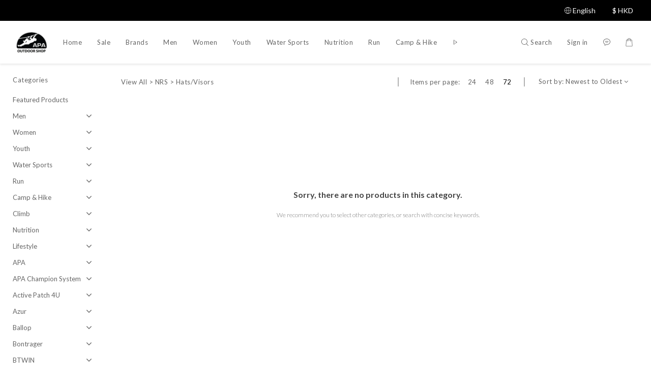

--- FILE ---
content_type: text/html; charset=utf-8
request_url: https://www.apaoutdoorshop.com/categories/hatsvisors-4
body_size: 90688
content:
<!DOCTYPE html>
<html lang="en"><head>  <!-- prefetch dns -->
<meta http-equiv="x-dns-prefetch-control" content="on">
<link rel="dns-prefetch" href="https://cdn.shoplineapp.com">
<link rel="preconnect" href="https://cdn.shoplineapp.com" crossorigin>
<link rel="dns-prefetch" href="https://shoplineimg.com">
<link rel="preconnect" href="https://shoplineimg.com">
<link rel="dns-prefetch" href="https://shoplineimg.com">
<link rel="preconnect" href="https://shoplineimg.com" title="image-service-origin">

  <link rel="preload" href="https://cdn.shoplineapp.com/s/javascripts/currencies.js" as="script">





<!-- Wrap what we need here -->


<!-- SEO -->
  
      <title>Hats/Visors</title>

      <meta name="keywords" content="Hats, visor, sports hat, sports visor, hiking hat, hiking visor, lightweight visor, running visor, asian fit hat, asian fit visor, tennis visor, men&#39;s visor,">

      <meta name="description" content="Hats/Visors">



<!-- Meta -->
  
      <meta property="og:title" content="Hats/Visors"/>

      <meta property="og:url" content="https://www.apaoutdoorshop.com/categories/hatsvisors-4">
      <link rel="canonical" href="https://www.apaoutdoorshop.com/categories/hatsvisors-4">
      <meta property="og:description" content="Hats/Visors">

  <meta property="og:image" content="https://img.shoplineapp.com/media/image_clips/601918055545d30026c451bf/original.png?1612257285"/>



    <script type="application/ld+json">
    {"@context":"https://schema.org","@type":"WebSite","name":"APA Outdoor Shop","url":"https://www.apaoutdoorshop.com"}
    </script>


<!-- locale meta -->


  <meta name="viewport" content="width=device-width, initial-scale=1.0, viewport-fit=cover">
<meta name="mobile-web-app-capable" content="yes">
<meta name="format-detection" content="telephone=no" />
<meta name="google" value="notranslate">

<!-- Shop icon -->
  <link rel="shortcut icon" type="image/png" href="https://img.shoplineapp.com/media/image_clips/601918d14ebbea0035209e83/original.png?1612257489">




<!--- Site Ownership Data -->
    <meta name="google-site-verification" content="U6Y_t_sDVllX1CGUwPko6ZL28xRmPKU3yvRDpnYCayo">
    <meta name="facebook-domain-verification" content="3sn8479jsw7wmeqckfrnqllv3omt8c">
    <meta name="google-site-verification" content="ZCZbv5PZeev9ABDxQkvraDbhY0YCF5vc1ulV4BlBo9Y">
<!--- Site Ownership Data End-->

<!-- Styles -->


        <link rel="stylesheet" media="all" href="https://cdn.shoplineapp.com/assets/common-898e3d282d673c037e3500beff4d8e9de2ee50e01c27252b33520348e0b17da0.css" onload="" />

        <link rel="stylesheet" media="all" href="https://cdn.shoplineapp.com/assets/theme_sangria-c0bebd0b8931a10fc996232d2f493ff5ad9b6242bbe0f2072fa9532bbd2a81f5.css" onload="" />


        <style>@font-face{font-family:'Lato';font-style:italic;font-weight:100;font-display:swap;src:url(https://cdn.shoplineapp.com/fonts/lato/lato-latin-ext-italic-100.woff2) format("woff2");unicode-range:U+0100-02BA,U+02BD-02C5,U+02C7-02CC,U+02CE-02D7,U+02DD-02FF,U+0304,U+0308,U+0329,U+1D00-1DBF,U+1E00-1E9F,U+1EF2-1EFF,U+2020,U+20A0-20AB,U+20AD-20C0,U+2113,U+2C60-2C7F,U+A720-A7FF}@font-face{font-family:'Lato';font-style:italic;font-weight:100;font-display:swap;src:url(https://cdn.shoplineapp.com/fonts/lato/lato-latin-italic-100.woff2) format("woff2");unicode-range:U+0000-00FF,U+0131,U+0152-0153,U+02BB-02BC,U+02C6,U+02DA,U+02DC,U+0304,U+0308,U+0329,U+2000-206F,U+20AC,U+2122,U+2191,U+2193,U+2212,U+2215,U+FEFF,U+FFFD}@font-face{font-family:'Lato';font-style:italic;font-weight:300;font-display:swap;src:url(https://cdn.shoplineapp.com/fonts/lato/lato-latin-ext-italic-300.woff2) format("woff2");unicode-range:U+0100-02BA,U+02BD-02C5,U+02C7-02CC,U+02CE-02D7,U+02DD-02FF,U+0304,U+0308,U+0329,U+1D00-1DBF,U+1E00-1E9F,U+1EF2-1EFF,U+2020,U+20A0-20AB,U+20AD-20C0,U+2113,U+2C60-2C7F,U+A720-A7FF}@font-face{font-family:'Lato';font-style:italic;font-weight:300;font-display:swap;src:url(https://cdn.shoplineapp.com/fonts/lato/lato-latin-italic-300.woff2) format("woff2");unicode-range:U+0000-00FF,U+0131,U+0152-0153,U+02BB-02BC,U+02C6,U+02DA,U+02DC,U+0304,U+0308,U+0329,U+2000-206F,U+20AC,U+2122,U+2191,U+2193,U+2212,U+2215,U+FEFF,U+FFFD}@font-face{font-family:'Lato';font-style:italic;font-weight:400;font-display:swap;src:url(https://cdn.shoplineapp.com/fonts/lato/lato-latin-ext-italic-400.woff2) format("woff2");unicode-range:U+0100-02BA,U+02BD-02C5,U+02C7-02CC,U+02CE-02D7,U+02DD-02FF,U+0304,U+0308,U+0329,U+1D00-1DBF,U+1E00-1E9F,U+1EF2-1EFF,U+2020,U+20A0-20AB,U+20AD-20C0,U+2113,U+2C60-2C7F,U+A720-A7FF}@font-face{font-family:'Lato';font-style:italic;font-weight:400;font-display:swap;src:url(https://cdn.shoplineapp.com/fonts/lato/lato-latin-italic-400.woff2) format("woff2");unicode-range:U+0000-00FF,U+0131,U+0152-0153,U+02BB-02BC,U+02C6,U+02DA,U+02DC,U+0304,U+0308,U+0329,U+2000-206F,U+20AC,U+2122,U+2191,U+2193,U+2212,U+2215,U+FEFF,U+FFFD}@font-face{font-family:'Lato';font-style:italic;font-weight:700;font-display:swap;src:url(https://cdn.shoplineapp.com/fonts/lato/lato-latin-ext-italic-700.woff2) format("woff2");unicode-range:U+0100-02BA,U+02BD-02C5,U+02C7-02CC,U+02CE-02D7,U+02DD-02FF,U+0304,U+0308,U+0329,U+1D00-1DBF,U+1E00-1E9F,U+1EF2-1EFF,U+2020,U+20A0-20AB,U+20AD-20C0,U+2113,U+2C60-2C7F,U+A720-A7FF}@font-face{font-family:'Lato';font-style:italic;font-weight:700;font-display:swap;src:url(https://cdn.shoplineapp.com/fonts/lato/lato-latin-italic-700.woff2) format("woff2");unicode-range:U+0000-00FF,U+0131,U+0152-0153,U+02BB-02BC,U+02C6,U+02DA,U+02DC,U+0304,U+0308,U+0329,U+2000-206F,U+20AC,U+2122,U+2191,U+2193,U+2212,U+2215,U+FEFF,U+FFFD}@font-face{font-family:'Lato';font-style:italic;font-weight:900;font-display:swap;src:url(https://cdn.shoplineapp.com/fonts/lato/lato-latin-ext-italic-900.woff2) format("woff2");unicode-range:U+0100-02BA,U+02BD-02C5,U+02C7-02CC,U+02CE-02D7,U+02DD-02FF,U+0304,U+0308,U+0329,U+1D00-1DBF,U+1E00-1E9F,U+1EF2-1EFF,U+2020,U+20A0-20AB,U+20AD-20C0,U+2113,U+2C60-2C7F,U+A720-A7FF}@font-face{font-family:'Lato';font-style:italic;font-weight:900;font-display:swap;src:url(https://cdn.shoplineapp.com/fonts/lato/lato-latin-italic-900.woff2) format("woff2");unicode-range:U+0000-00FF,U+0131,U+0152-0153,U+02BB-02BC,U+02C6,U+02DA,U+02DC,U+0304,U+0308,U+0329,U+2000-206F,U+20AC,U+2122,U+2191,U+2193,U+2212,U+2215,U+FEFF,U+FFFD}@font-face{font-family:'Lato';font-style:normal;font-weight:100;font-display:swap;src:url(https://cdn.shoplineapp.com/fonts/lato/lato-latin-ext-normal-100.woff2) format("woff2");unicode-range:U+0100-02BA,U+02BD-02C5,U+02C7-02CC,U+02CE-02D7,U+02DD-02FF,U+0304,U+0308,U+0329,U+1D00-1DBF,U+1E00-1E9F,U+1EF2-1EFF,U+2020,U+20A0-20AB,U+20AD-20C0,U+2113,U+2C60-2C7F,U+A720-A7FF}@font-face{font-family:'Lato';font-style:normal;font-weight:100;font-display:swap;src:url(https://cdn.shoplineapp.com/fonts/lato/lato-latin-normal-100.woff2) format("woff2");unicode-range:U+0000-00FF,U+0131,U+0152-0153,U+02BB-02BC,U+02C6,U+02DA,U+02DC,U+0304,U+0308,U+0329,U+2000-206F,U+20AC,U+2122,U+2191,U+2193,U+2212,U+2215,U+FEFF,U+FFFD}@font-face{font-family:'Lato';font-style:normal;font-weight:300;font-display:swap;src:url(https://cdn.shoplineapp.com/fonts/lato/lato-latin-ext-normal-300.woff2) format("woff2");unicode-range:U+0100-02BA,U+02BD-02C5,U+02C7-02CC,U+02CE-02D7,U+02DD-02FF,U+0304,U+0308,U+0329,U+1D00-1DBF,U+1E00-1E9F,U+1EF2-1EFF,U+2020,U+20A0-20AB,U+20AD-20C0,U+2113,U+2C60-2C7F,U+A720-A7FF}@font-face{font-family:'Lato';font-style:normal;font-weight:300;font-display:swap;src:url(https://cdn.shoplineapp.com/fonts/lato/lato-latin-normal-300.woff2) format("woff2");unicode-range:U+0000-00FF,U+0131,U+0152-0153,U+02BB-02BC,U+02C6,U+02DA,U+02DC,U+0304,U+0308,U+0329,U+2000-206F,U+20AC,U+2122,U+2191,U+2193,U+2212,U+2215,U+FEFF,U+FFFD}@font-face{font-family:'Lato';font-style:normal;font-weight:400;font-display:swap;src:url(https://cdn.shoplineapp.com/fonts/lato/lato-latin-ext-normal-400.woff2) format("woff2");unicode-range:U+0100-02BA,U+02BD-02C5,U+02C7-02CC,U+02CE-02D7,U+02DD-02FF,U+0304,U+0308,U+0329,U+1D00-1DBF,U+1E00-1E9F,U+1EF2-1EFF,U+2020,U+20A0-20AB,U+20AD-20C0,U+2113,U+2C60-2C7F,U+A720-A7FF}@font-face{font-family:'Lato';font-style:normal;font-weight:400;font-display:swap;src:url(https://cdn.shoplineapp.com/fonts/lato/lato-latin-normal-400.woff2) format("woff2");unicode-range:U+0000-00FF,U+0131,U+0152-0153,U+02BB-02BC,U+02C6,U+02DA,U+02DC,U+0304,U+0308,U+0329,U+2000-206F,U+20AC,U+2122,U+2191,U+2193,U+2212,U+2215,U+FEFF,U+FFFD}@font-face{font-family:'Lato';font-style:normal;font-weight:700;font-display:swap;src:url(https://cdn.shoplineapp.com/fonts/lato/lato-latin-ext-normal-700.woff2) format("woff2");unicode-range:U+0100-02BA,U+02BD-02C5,U+02C7-02CC,U+02CE-02D7,U+02DD-02FF,U+0304,U+0308,U+0329,U+1D00-1DBF,U+1E00-1E9F,U+1EF2-1EFF,U+2020,U+20A0-20AB,U+20AD-20C0,U+2113,U+2C60-2C7F,U+A720-A7FF}@font-face{font-family:'Lato';font-style:normal;font-weight:700;font-display:swap;src:url(https://cdn.shoplineapp.com/fonts/lato/lato-latin-normal-700.woff2) format("woff2");unicode-range:U+0000-00FF,U+0131,U+0152-0153,U+02BB-02BC,U+02C6,U+02DA,U+02DC,U+0304,U+0308,U+0329,U+2000-206F,U+20AC,U+2122,U+2191,U+2193,U+2212,U+2215,U+FEFF,U+FFFD}@font-face{font-family:'Lato';font-style:normal;font-weight:900;font-display:swap;src:url(https://cdn.shoplineapp.com/fonts/lato/lato-latin-ext-normal-900.woff2) format("woff2");unicode-range:U+0100-02BA,U+02BD-02C5,U+02C7-02CC,U+02CE-02D7,U+02DD-02FF,U+0304,U+0308,U+0329,U+1D00-1DBF,U+1E00-1E9F,U+1EF2-1EFF,U+2020,U+20A0-20AB,U+20AD-20C0,U+2113,U+2C60-2C7F,U+A720-A7FF}@font-face{font-family:'Lato';font-style:normal;font-weight:900;font-display:swap;src:url(https://cdn.shoplineapp.com/fonts/lato/lato-latin-normal-900.woff2) format("woff2");unicode-range:U+0000-00FF,U+0131,U+0152-0153,U+02BB-02BC,U+02C6,U+02DA,U+02DC,U+0304,U+0308,U+0329,U+2000-206F,U+20AC,U+2122,U+2191,U+2193,U+2212,U+2215,U+FEFF,U+FFFD}
</style><style>@font-face{font-family:'Nanum Myeongjo';font-style:normal;font-weight:400;font-display:swap;src:url(https://cdn.shoplineapp.com/fonts/nanum-myeongjo/nanum-myeongjo-normal-400.woff2) format("woff2")}@font-face{font-family:'Nanum Myeongjo';font-style:normal;font-weight:700;font-display:swap;src:url(https://cdn.shoplineapp.com/fonts/nanum-myeongjo/nanum-myeongjo-normal-700.woff2) format("woff2")}@font-face{font-family:'Nanum Myeongjo';font-style:normal;font-weight:800;font-display:swap;src:url(https://cdn.shoplineapp.com/fonts/nanum-myeongjo/nanum-myeongjo-normal-800.woff2) format("woff2")}
</style>
    <style>
      .product-available-info .product-available-info-time,.ProductList-select .select-limit li.active,.ProductList-select .select-sort li:hover,.ProductList-select .select-filter li:hover,.NavigationBar.mod-desktop .NavigationBar-optionMenus .NavigationBar-actionMenu-dropdown .List-item:hover,.NavigationBar.mod-desktop .NavigationBar-mainMenus .List-item:hover>a,.member-content-center .btn:not(.btn-success):not(.btn-buy-now):hover,.member-content-center .member-profile-save:hover,.QuickCart-modal .product-info .price-sale,.QuickCart-modal .product-info .price-regular,.QuickCart-modal .not-same-price,.QuickCart-modal .out-of-stock,.ProductDetail-container .price-sale,.ProductDetail-container .price-regular,.ProductDetail-container .checkout-label,.QuickCart-modal .promotion-wrap .Product-promotions-tag span,.ProductDetail-container .promotion-wrap .Product-promotions-tag span,.ProductDetail-container .Product-promotions-tag span,.post-categories-pannel__block-list a:hover,.PostList .List-item:not(:nth-child(5n+1)):hover .List-item-date,.PostList .List-item:not(:nth-child(5n+1)):hover .List-item-title,.PromotionCart-panel .PromotionCart-header .cart-header-label>span b,.PromotionCart-panel .PromotionCart-content .product-content .price-details,.ProductList-categoryMenu .List-item .Label:hover,.ProductList-container .left-c-box .List-item .third-layer-label:hover,.product-review-container .primary-color-hover.disabled,.member-center-coupon-nav .active,.ProductList-select category-filter-button .advance-filter-button:hover,.category-advance-filter .filter-data .expend-toggle:hover,.category-advance-filter .filter-data .filter-item label:hover,.facebook-banner .fa-times,.facebook-banner .wording,sl-list-page-wishlist-button .plp-wishlist-button .fa-heart,.product-set-basket .highlight-label,.product-set-quick-cart-modal .highlight-label,.text-primary-color,.text-primary-color a,.text-primary-color a:hover,.price__badge,.member-center-profile__submit-button:hover,.member-center-profile__retry-button:hover,.member-center-profile__member-referral-modal-button:hover,.member-center-profile__email-verification-modal-button:hover,.variation-open-button{color:#000000}.product-item .info-box .price-sale,.Product-item .Product-info .is-sale,.pagination>li.active a,.pagination>li.active a:hover,.pagination>li.active a:focus,.basic-popover-mobile .member-referral-link,.basic-popover-mobile .member-referral-link:hover{color:#000000 !important}form[name="messageForm"] #btn-form-submit-modal,.CartPanel #btn-checkout,.coupon-card-image{background:#000000}.NavigationBar-optionMenus,.sl-goto-top:hover,.member-price-tag,.product-customized-labels,.NavigationBar.mod-desktop .js-sticky-cart-button-container.nav-desktop .btn-cart-fixed:not(.btn-buy-now):not(.is-active):not(.available-time-disabled),#MenuPanel .MenuPanel-action,.CartPanel-toggleButton .Cart-count:after,.btn-color-primary,.member-profile-save,.QuickCart-modal .form-quantity button:hover .fa,.QuickCart-modal .quantity-container button:hover .fa,.ProductDetail-container .form-quantity button:hover .fa,.ProductDetail-container .quantity-container button:hover .fa,.QuickCart-modal .btn-custom:not(.btn-buy-now),.ProductDetail-container .btn-custom:not(.btn-buy-now),.PromotionCart-panel .PromotionCart-header .panel-header-content .cart-chkt-btn,.PromotionCart-panel .cart-item-container .product-content .input-group .btn-default:hover .fa,.product-review-button .btn-primary,.category-advance-filter .apply-button,.product-set-quantity-label,.basket-cart-panel .basket-cart-panel-header .progress-bar .progress-bar-content,.member-center-profile__submit-button,.member-center-profile__retry-button,.member-center-profile__member-referral-modal-button,.member-center-profile__email-verification-modal-button{background-color:#000000}.basic-popover-desktop .body .action-button,#get-welcome-member-referral-credits .body .continue{background-color:#000000 !important}.product-available-info,.product-available-info .product-available-info-time,.btn-color-primary,.btn-color-primary:hover,.member-profile-save,.member-profile-save:hover,.QuickCart-modal .promotion-wrap .Product-promotions,.ProductDetail-container .promotion-wrap .Product-promotions,.QuickCart-modal .form-quantity button:after,.QuickCart-modal .form-quantity button:before,.QuickCart-modal .quantity-container button:after,.QuickCart-modal .quantity-container button:before,.ProductDetail-container .form-quantity button:after,.ProductDetail-container .form-quantity button:before,.ProductDetail-container .quantity-container button:after,.ProductDetail-container .quantity-container button:before,variation-label-selector .variation-label:hover,variation-label-selector .variation-label.variation-label--selected,.PromotionCart-panel .cart-item-container .product-content .input-group .btn-default:after,.PromotionCart-panel .cart-item-container .product-content .input-group .btn-default:before,.product-review-button .btn-primary,.category-advance-filter .filter-data .expend-toggle:hover .advance-filter-icon.close-icon,.category-advance-filter .filter-data .expend-toggle:hover .advance-filter-icon.open-icon,.category-advance-filter .filter-data .filter-price-range input:focus,.category-advance-filter .filter-data .filter-price-range input:hover,.member-center-profile__submit-button,.member-center-profile__retry-button,.member-center-profile__member-referral-modal-button,.member-center-profile__email-verification-modal-button,.member-center-profile__submit-button:hover,.member-center-profile__retry-button:hover,.member-center-profile__member-referral-modal-button:hover,.member-center-profile__email-verification-modal-button:hover{border-color:#000000}.search-noresult .Product-searchField-form,variation-selector .Variation-border.selected,variation-selector .Variation-border:hover,.basic-popover-desktop .body .action-button,#get-welcome-member-referral-credits .body .continue,.checkout-coupon-list-card:hover>.checkout-coupon-list-card-body,.product-list-variant-selector-item.selected-variation>.product-list-variant-selector-image:after{border-color:#000000 !important}.NavigationBar.mod-desktop .NavigationBar-mainMenus .NavigationBar-actionMenu .search-bar .search-panel .Product-searchField-form,#SearchPanel .Product-searchField-form{border-bottom-color:#000000}.NavigationBar.mod-desktop .NavigationBar-mainMenus .List-item:hover>a svg,.PostList .icon-blog,.product-available-info-icon .icon-clock,.ProductList-select category-filter-button .advance-filter-button:hover svg{fill:#000000}.customer-review-bar-color:before,.review-comment-author-avatar:before{background-color:#000000}.ProductList-select category-filter-button .advance-filter-button:hover{border-bottom:1px solid #000000}.multi-checkout-confirm .multi-checkout-confirm__delivery_notice{color:#000000}.multi-checkout-confirm .multi-checkout-confirm__delivery_notice:before,.multi-checkout-confirm .multi-checkout-confirm__delivery_notice:after{background-color:#000000}#checkout-object__section .checkout-object__info_cart-header{color:#000000}#checkout-object__section .checkout-object__info_cart-header .icon-basket{fill:#000000}#signup-login-page .solid-btn:not([disabled]){background-color:#000000;border-color:#000000}#signup-login-page .solid-btn:not([disabled]):hover{color:#fff;background-color:#000000;border-color:#000000}#signup-login-page .solid-btn[data-loading]{background-color:#000000;border-color:#000000}#signup-login-page .outline-btn:not([disabled]){color:#000000;border-color:#000000}#signup-login-page .outline-btn:not([disabled]):hover{color:#fff;background-color:#000000;border-color:#000000}#signup-login-page .outline-btn[data-loading]{color:#000000;border-color:#000000}.price__badge::after{background-color:#000000}.member-center-profile__submit-button:hover,.member-center-profile__retry-button:hover,.member-center-profile__member-referral-modal-button:hover,.member-center-profile__email-verification-modal-button:hover{background-color:#fff}

      .NavigationBar.mod-desktop .NavigationBar-optionMenus .NavigationBar-optionMenu-list .NavigationBar-actionMenu-dropdown,.NavigationBar.mod-desktop .NavigationBar-optionMenus .sl-language-chooser-wrapper,.NavigationBar.mod-desktop .NavigationBar-actionMenu .search-bar .search-panel,.CartPanel .CartPanel-header{background:#fffafa}.MenuPanel{background:#fffafa !important}.NavigationBar.mod-desktop .NavigationBar-mainMenus .NavigationBar-mainMenu .Second-layer,.NavigationBar.mod-desktop .js-sticky-cart-button-container.nav-desktop,.QuickCart-modal .form-quantity button .fa,.QuickCart-modal .quantity-container button .fa,.ProductDetail-container .form-quantity button .fa,.ProductDetail-container .quantity-container button .fa,.ProductDetail-container .checkout-label,post-categories-mobile-pannel.sidr,.PostList .List-item-no-image,.PostList:not(.normalShow) .List-item:nth-child(5n+1),.PromotionCart-panel .cart-item-container .product-content .input-group .btn-default .fa{background-color:#fffafa}.NavigationBar.mod-desktop .NavigationBar-mainMenus .NavigationBar-mainMenu .First-layer .List-item.NavigationBar-nestedList.active a:after,.NavigationBar.mod-desktop .NavigationBar-optionMenus .NavigationBar-optionMenu-list .dropdown-toggle:after,.NavigationBar.mod-desktop .NavigationBar-actionMenu .search-bar:hover .NavigationBar-actionMenu-button:after{border-bottom-color:#fffafa}.NavigationBar.mod-desktop .NavigationBar-actionMenu .cart-panel.active .NavigationBar-actionMenu-button:after{border-color:#fffafa !important}.QuickCart-modal .promotion-wrap .Product-promotions-tag .Product-promotion-wrap,.ProductDetail-container .promotion-wrap .Product-promotions-tag .Product-promotion-wrap{background-image:linear-gradient(#fff 0%, rgba(255,255,255,0.298) 27%, #fffafa 27%, #fffafa 100%)}

      .ProductDetail-container .checkout-label{border-color:#000000}.ProductDetail-container .ProductDetail-description p{margin-bottom:0px;line-height:18px}

    </style>
    <style>
      *,.sidr{font-family:"Lato", "Noto Sans TC", "Noto Sans SC", "Mitr", "Ubuntu", "PingFang TC", "PingFang SC", "Microsoft JhengHei", "Microsoft YaHei", "Hiragino Sans GB", "Helvetica", "Roboto", "Arial", sans-serif}

    </style>







  <link rel="stylesheet" media="all" href="https://cdn.shoplineapp.com/packs/css/intl_tel_input-0d9daf73.chunk.css" />








<script type="text/javascript">
  window.mainConfig = JSON.parse('{\"sessionId\":\"\",\"merchantId\":\"5fa24b41a5298a0024bab407\",\"appCoreHost\":\"shoplineapp.com\",\"assetHost\":\"https://cdn.shoplineapp.com/packs/\",\"apiBaseUrl\":\"http://shoplineapp.com\",\"eventTrackApi\":\"https://events.shoplytics.com/api\",\"frontCommonsApi\":\"https://front-commons.shoplineapp.com/api\",\"appendToUrl\":\"\",\"env\":\"production\",\"merchantData\":{\"_id\":\"5fa24b41a5298a0024bab407\",\"addon_limit_enabled\":true,\"base_country_code\":\"HK\",\"base_currency\":{\"id\":\"hkd\",\"iso_code\":\"HKD\",\"alternate_symbol\":\"HK$\",\"name\":\"Hong Kong Dollar\",\"symbol_first\":true,\"subunit_to_unit\":100},\"base_currency_code\":\"HKD\",\"beta_feature_keys\":[],\"brand_home_url\":\"https://www.apaoutdoorshop.com\",\"checkout_setting\":{\"enable_membership_autocheck\":false,\"enable_subscription_autocheck\":false,\"rounding_setting\":{\"enabled\":true,\"smallest_denomination\":10,\"rounding_mode\":\"round_half_even\"}},\"current_plan_key\":\"basket\",\"current_theme_key\":\"sangria\",\"delivery_option_count\":10,\"enabled_stock_reminder\":false,\"handle\":\"zanskar956\",\"identifier\":\"\",\"instagram_access_token\":\"IGQVJWYy1UdGp1eHQ2UzhRbllKQS1HYkh0ZAEItbDh1dGxOc1lUYmJWU3l6MTZARdDJPOFE1am9yTGg4dTBTNHBjWXBVRUM5VWlZASjdta3FGVDBiMFZAiWktoTUdJSmVvbll6OWhzVGpn\",\"instagram_id\":\"17841402188441895\",\"invoice_activation\":\"inactive\",\"is_image_service_enabled\":true,\"mobile_logo_media_url\":\"https://img.shoplineapp.com/media/image_clips/601917f26b9b94001d3b6402/original.png?1612257266\",\"name\":\"APA Outdoor Shop\",\"order_setting\":{\"invoice_activation\":\"inactive\",\"short_message_activation\":\"inactive\",\"default_out_of_stock_reminder\":true,\"auto_cancel_expired_orders\":true,\"auto_revert_credit\":true,\"enabled_order_auth_expiry\":true,\"enforce_user_login_on_checkout\":false,\"enabled_abandoned_cart_notification\":false,\"enable_order_split_einvoice_reissue\":false,\"no_duplicate_uniform_invoice\":false,\"checkout_without_email\":false,\"hourly_auto_invoice\":false,\"enabled_location_id\":false,\"enabled_sf_hidden_product_name\":false,\"customer_return_order\":{\"enabled\":true,\"available_return_days\":\"30\"},\"customer_cancel_order\":{\"enabled\":false,\"auto_revert_credit\":false},\"invoice\":{\"tax_id\":\"\"},\"facebook_messenging\":{\"status\":\"active\"},\"status_update_sms\":{\"status\":\"inactive\"},\"private_info_handle\":{\"enabled\":false,\"custom_fields_enabled\":false}},\"payment_method_count\":13,\"product_setting\":{\"enabled_show_member_price\":false,\"enabled_product_review\":true,\"variation_display\":\"swatches\",\"price_range_enabled\":true,\"enabled_pos_product_customized_price\":false,\"enabled_pos_product_price_tier\":false,\"preorder_add_to_cart_button_display\":\"depend_on_stock\"},\"promotion_setting\":{\"one_coupon_limit_enabled\":true,\"show_promotion_reminder\":false,\"multi_order_discount_strategy\":\"multi_order_and_tier_promotions\",\"order_promotions_ignore_exclude_product\":true,\"order_gift_threshold_mode\":\"after_price_discounts\",\"order_free_shipping_threshold_mode\":\"after_all_discounts\",\"category_item_gift_threshold_mode\":\"before_discounts\",\"category_item_free_shipping_threshold_mode\":\"before_discounts\"},\"rollout_keys\":[\"2FA_google_authenticator\",\"3_layer_category\",\"3_layer_navigation\",\"3_layer_variation\",\"711_CB_13countries\",\"711_CB_pickup_TH\",\"711_c2b_report_v2\",\"711_cross_delivery\",\"MC_WA_Template_Management\",\"MC_manual_order\",\"MO_Apply_Coupon_Code\",\"StaffCanBeDeleted_V1\",\"UTM_export\",\"UTM_register\",\"abandoned_cart_notification\",\"add_system_fontstyle\",\"add_to_cart_revamp\",\"addon_products_limit_10\",\"addon_products_limit_unlimited\",\"addon_quantity\",\"address_format_batch2\",\"address_format_jp\",\"address_format_my\",\"address_format_us\",\"address_format_vn\",\"admin_app_extension\",\"admin_custom_domain\",\"admin_image_service\",\"admin_manual_order\",\"admin_realtime\",\"admin_vietnam_dong\",\"admin_whitelist_ip\",\"adminapp_order_form\",\"adminapp_wa_contacts_list\",\"ads_system_new_tab\",\"adyen_my_sc\",\"affiliate_by_product\",\"affiliate_dashboard\",\"affiliate_kol_report_appstore\",\"alipay_hk_sc\",\"amazon_product_review\",\"android_pos_agent_clockin_n_out\",\"android_pos_purchase_order_partial_in_storage\",\"android_pos_round_adj\",\"android_pos_save_send_receipt\",\"android_pos_v2_force_upgrade_version_1-50-0_date_2025-08-30\",\"app_categories_filtering\",\"app_multiplan\",\"app_subscription_prorated_billing\",\"apply_multi_order_discount\",\"apps_store\",\"apps_store_blog\",\"apps_store_fb_comment\",\"apps_store_wishlist\",\"appstore_free_trial\",\"archive_order_data\",\"archive_order_ui\",\"assign_products_to_category\",\"auth_flow_revamp\",\"auto_credit\",\"auto_credit_notify\",\"auto_credit_percentage\",\"auto_credit_recurring\",\"auto_reply_comment\",\"auto_reply_fb\",\"auto_save_sf_plus_address\",\"auto_suspend_admin\",\"availability_buy_online_pickup_instore\",\"availability_preview_buy_online_pickup_instore\",\"back_in_stock_appstore\",\"back_in_stock_notify\",\"basket_comparising_link_CNY\",\"basket_comparising_link_HKD\",\"basket_comparising_link_TWD\",\"basket_invoice_field\",\"basket_pricing_page_cny\",\"basket_pricing_page_hkd\",\"basket_pricing_page_myr\",\"basket_pricing_page_sgd\",\"basket_pricing_page_thb\",\"basket_pricing_page_twd\",\"basket_pricing_page_usd\",\"basket_pricing_page_vnd\",\"basket_subscription_coupon\",\"basket_subscription_email\",\"bianco_setting\",\"bidding_select_product\",\"bing_ads\",\"birthday_format_v2\",\"block_gtm_for_lighthouse\",\"blog\",\"blog_app\",\"blog_revamp_admin\",\"blog_revamp_admin_category\",\"blog_revamp_doublewrite\",\"blog_revamp_related_products\",\"blog_revamp_shop_category\",\"blog_revamp_singleread\",\"breadcrumb\",\"broadcast_addfilter\",\"broadcast_advanced_filters\",\"broadcast_analytics\",\"broadcast_center\",\"broadcast_clone\",\"broadcast_email_html\",\"broadcast_facebook_template\",\"broadcast_line_template\",\"broadcast_preset_time\",\"broadcast_to_unsubscribers_sms\",\"broadcast_unsubscribe_email\",\"bulk_action_customer\",\"bulk_action_product\",\"bulk_assign_point\",\"bulk_import_multi_lang\",\"bulk_payment_delivery_setting\",\"bulk_printing_labels_711C2C\",\"bulk_update_dynamic_fields\",\"bulk_update_job\",\"bulk_update_new_fields\",\"bulk_update_product_download_with_filter\",\"bulk_update_tag\",\"bulk_update_tag_enhancement\",\"bundle_add_type\",\"bundle_group\",\"bundle_page\",\"bundle_pricing\",\"bundle_promotion_apply_enhancement\",\"bundle_stackable\",\"buy_at_amazon\",\"buy_button\",\"buy_now_button\",\"buyandget_promotion\",\"callback_service\",\"cancel_order_by_customer\",\"cancel_order_by_customer_v2\",\"cart_addon\",\"cart_addon_condition\",\"cart_addon_limit\",\"cart_use_product_service\",\"cart_uuid\",\"category_banner_multiple\",\"category_limit_unlimited\",\"category_sorting\",\"channel_amazon\",\"channel_fb\",\"channel_integration\",\"channel_line\",\"charge_shipping_fee_by_product_qty\",\"chat_widget\",\"chat_widget_facebook\",\"chat_widget_ig\",\"chat_widget_line\",\"chat_widget_livechat\",\"chat_widget_whatsapp\",\"chatbot_card_carousel\",\"chatbot_card_template\",\"chatbot_image_widget\",\"chatbot_keywords_matching\",\"chatbot_welcome_template\",\"checkout_membercheckbox_toggle\",\"checkout_setting\",\"cn_pricing_page_2019\",\"combine_orders_app\",\"comment_list_export\",\"component_h1_tag\",\"connect_new_facebookpage\",\"consolidated_billing\",\"contact_us_mobile\",\"cookie_consent\",\"country_code\",\"coupon_center_back_to_cart\",\"coupon_notification\",\"coupon_v2\",\"create_staff_revamp\",\"credit_campaign\",\"credit_condition_5_tier_ec\",\"credit_point_report\",\"credit_point_triggerpoint\",\"criteo\",\"crm_email_custom\",\"crm_notify_preview\",\"crm_sms_custom\",\"crm_sms_notify\",\"cross_shop_tracker\",\"custom_css\",\"custom_home_delivery_tw\",\"custom_notify\",\"custom_order_export\",\"customer_advanced_filter\",\"customer_coupon\",\"customer_custom_field_limit_5\",\"customer_data_secure\",\"customer_edit\",\"customer_export_v2\",\"customer_group\",\"customer_group_analysis\",\"customer_group_broadcast\",\"customer_group_filter_p2\",\"customer_group_filter_p3\",\"customer_group_regenerate\",\"customer_group_sendcoupon\",\"customer_group_smartrfm_filter\",\"customer_import_50000_failure_report\",\"customer_import_v2\",\"customer_import_v3\",\"customer_list\",\"customer_new_report\",\"customer_referral\",\"customer_referral_notify\",\"customer_search_match\",\"customer_tag\",\"dashboard_v2\",\"dashboard_v2_revamp\",\"date_picker_v2\",\"deep_link_support_linepay\",\"deep_link_support_payme\",\"deep_search\",\"default_theme_ultrachic\",\"delivery_time\",\"delivery_time_with_quantity\",\"design_submenu\",\"dev_center_app_store\",\"disable_footer_brand\",\"disable_old_upgrade_reminder\",\"domain_applicable\",\"doris_bien_setting\",\"dusk_setting\",\"dynamic_shipping_rate_refactor\",\"ec_order_unlimit\",\"ecpay_expirydate\",\"ecpay_payment_gateway\",\"einvoice_bulk_update\",\"einvoice_edit\",\"einvoice_newlogic\",\"email_credit_expire_notify\",\"email_custom\",\"email_member_forget_password_notify\",\"email_member_register_notify\",\"email_order_notify\",\"email_verification\",\"enable_body_script\",\"enable_calculate_api_promotion_apply\",\"enable_calculate_api_promotion_filter\",\"enable_cart_api\",\"enable_cart_service\",\"enable_corejs_splitting\",\"enable_lazysizes_image_tag\",\"enable_new_css_bundle\",\"enable_order_status_callback_revamp_for_promotion\",\"enable_order_status_callback_revamp_for_storefront\",\"enable_promotion_usage_record\",\"enable_shopjs_splitting\",\"enhanced_catalog_feed\",\"exclude_product\",\"exclude_product_v2\",\"execute_shipment_permission\",\"export_inventory_report_v2\",\"express_cart\",\"express_checkout_pages\",\"extend_reminder\",\"facebook_ads\",\"facebook_dia\",\"facebook_line_promotion_notify\",\"facebook_login\",\"facebook_messenger_subscription\",\"facebook_notify\",\"facebook_pixel_manager\",\"fb_1on1_chat\",\"fb_broadcast\",\"fb_broadcast_sc\",\"fb_broadcast_sc_p2\",\"fb_comment_app\",\"fb_entrance_optimization\",\"fb_feed_unlimit\",\"fb_group\",\"fb_menu\",\"fb_messenger_onetime_notification\",\"fb_multi_category_feed\",\"fb_offline_conversions_api\",\"fb_pixel_matching\",\"fb_pixel_v2\",\"fb_post_management\",\"fb_product_set\",\"fb_quick_signup_link\",\"fb_shop_now_button\",\"fb_ssapi\",\"fb_sub_button\",\"fb_welcome_msg\",\"fbe_oe\",\"fbe_shop\",\"fbe_v2\",\"fbe_v2_edit\",\"fbig_shop_disabled\",\"feature_alttag_phase1\",\"feature_alttag_phase2\",\"flash_price_campaign\",\"fm_order_receipt\",\"fmt_c2c_newlabel\",\"fmt_revision\",\"footer_brand\",\"footer_builder\",\"footer_builder_new\",\"form_builder\",\"form_builder_access\",\"form_builder_user_management\",\"form_builder_v2_elements\",\"form_builder_v2_receiver\",\"form_builder_v2_report\",\"fps_rolling_key\",\"freeshipping_promotion_condition\",\"get_coupon\",\"get_promotions_by_cart\",\"gift_promotion_condition\",\"gift_shipping_promotion_discount_condition\",\"gifts_limit_10\",\"gifts_limit_unlimited\",\"gmv_revamp\",\"godaddy\",\"google_ads_api\",\"google_ads_manager\",\"google_analytics_4\",\"google_analytics_manager\",\"google_content_api\",\"google_dynamic_remarketing_tag\",\"google_enhanced_conversions\",\"google_preorder_feed\",\"google_product_category_3rdlayer\",\"google_recaptcha\",\"google_remarketing_manager\",\"google_signup_login\",\"google_tag_manager\",\"gp_tw_sc\",\"group_url_bind_post_live\",\"h2_tag_phase1\",\"hct_logistics_bills_report\",\"hidden_product\",\"hidden_product_p2\",\"hide_credit_point_record_balance\",\"hk_pricing_page_2019\",\"hkd_pricing_page_disabled_2020\",\"ig_browser_notify\",\"ig_live\",\"ig_login_entrance\",\"ig_new_api\",\"image_gallery\",\"image_gallery_p2\",\"image_host_by_region\",\"image_limit_100000\",\"image_limit_30000\",\"image_widget_mobile\",\"inbox_manual_order\",\"inbox_send_cartlink\",\"increase_variation_limit\",\"instagram_create_post\",\"instagram_post_sales\",\"instant_order_form\",\"integrated_label_711\",\"integrated_sfexpress\",\"integration_one\",\"inventory_change_reason\",\"inventory_search_v2\",\"job_api_products_export\",\"job_api_user_export\",\"job_product_import\",\"jquery_v3\",\"kingsman_v2_setting\",\"layout_engine_service_kingsman_blogs\",\"layout_engine_service_kingsman_member_center\",\"layout_engine_service_kingsman_promotions\",\"line_1on1_chat\",\"line_abandon_notification\",\"line_ads_tag\",\"line_broadcast\",\"line_in_chat_shopping\",\"line_login\",\"line_login_mobile\",\"line_shopping_new_fields\",\"line_signup\",\"live_after_keyword\",\"live_ai_tag_comments\",\"live_announce_bids\",\"live_announce_buyer\",\"live_bidding\",\"live_broadcast_v2\",\"live_bulk_checkoutlink\",\"live_bulk_edit\",\"live_checkout_notification\",\"live_checkout_notification_all\",\"live_checkout_notification_message\",\"live_comment_discount\",\"live_comment_robot\",\"live_create_product_v2\",\"live_crosspost\",\"live_dashboard_product\",\"live_event_discount\",\"live_exclusive_price\",\"live_fb_group\",\"live_fhd_video\",\"live_general_settings\",\"live_group_event\",\"live_host_panel\",\"live_ig_messenger_broadcast\",\"live_ig_product_recommend\",\"live_im_switch\",\"live_keyword_switch\",\"live_line_broadcast\",\"live_line_multidisplay\",\"live_luckydraw_enhancement\",\"live_messenger_broadcast\",\"live_order_block\",\"live_print_advanced\",\"live_product_recommend\",\"live_shopline_announcement\",\"live_shopline_beauty_filter\",\"live_shopline_keyword\",\"live_shopline_product_card\",\"live_shopline_view\",\"live_shopline_view_marquee\",\"live_show_storefront_facebook\",\"live_show_storefront_shopline\",\"live_stream_settings\",\"locale_revamp\",\"lock_cart_sc_product\",\"logistic_bill_v2_711_b2c\",\"logistic_bill_v2_711_c2c\",\"logo_favicon\",\"luckydraw_products\",\"luckydraw_qualification\",\"manual_activation\",\"manual_order\",\"manual_order_7-11\",\"manual_order_ec_to_sc\",\"manually_bind_post\",\"marketing_affiliate\",\"marketing_affiliate_p2\",\"mc-history-instant\",\"mc_711crossborder\",\"mc_ad_tag\",\"mc_assign_message\",\"mc_auto_bind_member\",\"mc_autoreply_cotent\",\"mc_autoreply_question\",\"mc_autoreply_trigger\",\"mc_broadcast\",\"mc_broadcast_v2\",\"mc_bulk_read\",\"mc_chatbot_template\",\"mc_delete_message\",\"mc_edit_cart\",\"mc_history_instant\",\"mc_history_post\",\"mc_im\",\"mc_inbox_autoreply\",\"mc_input_status\",\"mc_instant_notifications\",\"mc_invoicetitle_optional\",\"mc_keyword_autotagging\",\"mc_line_broadcast\",\"mc_line_broadcast_all_friends\",\"mc_line_cart\",\"mc_logistics_hct\",\"mc_logistics_tcat\",\"mc_manage_blacklist\",\"mc_mark_todo\",\"mc_new_menu\",\"mc_phone_tag\",\"mc_reminder_unpaid\",\"mc_reply_pic\",\"mc_setting_message\",\"mc_setting_orderform\",\"mc_shop_message_refactor\",\"mc_smart_advice\",\"mc_sort_waitingtime\",\"mc_sort_waitingtime_new\",\"mc_tw_invoice\",\"media_gcp_upload\",\"member_center_profile_revamp\",\"member_import_notify\",\"member_info_reward\",\"member_info_reward_subscription\",\"member_password_setup_notify\",\"member_points\",\"member_points_notify\",\"member_price\",\"membership_tier_double_write\",\"membership_tier_notify\",\"membership_tiers\",\"memebr_center_point_credit_revamp\",\"menu_limit_100\",\"menu_limit_unlimited\",\"merchant_bills_banktransfer\",\"merchant_bills_slp\",\"message_center_v3\",\"message_revamp\",\"mo_remove_discount\",\"mobile_and_email_signup\",\"mobile_signup_p2\",\"modularize_address_format\",\"molpay_credit_card\",\"multi_lang\",\"multicurrency\",\"my_pricing_page_2019\",\"myapp_reauth_alert\",\"myr_pricing_page_disabled_2020\",\"new_app_subscription\",\"new_layout_for_mobile_and_pc\",\"new_onboarding_flow\",\"new_return_management\",\"new_settings_apply_all_promotion\",\"new_signup_flow\",\"new_sinopac_3d\",\"notification_custom_sending_time\",\"npb_theme_philia\",\"npb_widget_font_size_color\",\"ob_revamp\",\"ob_sgstripe\",\"ob_twecpay\",\"oceanpay\",\"old_fbe_removal\",\"onboarding_basketplan\",\"onboarding_handle\",\"one_new_filter\",\"one_page_store\",\"one_page_store_1000\",\"one_page_store_checkout\",\"one_page_store_clone\",\"one_page_store_product_set\",\"oneship_installable\",\"online_credit_redemption_toggle\",\"online_store_design\",\"online_store_design_setup_guide_basketplan\",\"order_add_to_cart\",\"order_archive_calculation_revamp_crm_amount\",\"order_archive_calculation_revamp_crm_member\",\"order_archive_product_testing\",\"order_archive_testing\",\"order_archive_testing_crm\",\"order_archive_testing_order_details\",\"order_archive_testing_return_order\",\"order_confirmation_slip_upload\",\"order_custom_field_limit_5\",\"order_custom_notify\",\"order_decoupling_product_revamp\",\"order_discount_stackable\",\"order_export_366day\",\"order_export_v2\",\"order_filter_shipped_date\",\"order_message_broadcast\",\"order_new_source\",\"order_promotion_split\",\"order_search_custom_field\",\"order_search_sku\",\"order_select_across_pages\",\"order_sms_notify\",\"order_split\",\"order_status_non_automation\",\"order_status_tag_color\",\"order_tag\",\"orderemail_new_logic\",\"other_custom_notify\",\"out_of_stock_order\",\"page_builder_revamp\",\"page_builder_revamp_theme_setting\",\"page_builder_section_cache_enabled\",\"page_builder_widget_accordion\",\"page_builder_widget_blog\",\"page_builder_widget_category\",\"page_builder_widget_collage\",\"page_builder_widget_countdown\",\"page_builder_widget_custom_liquid\",\"page_builder_widget_instagram\",\"page_builder_widget_product_text\",\"page_builder_widget_subscription\",\"page_builder_widget_video\",\"page_limit_unlimited\",\"page_use_product_service\",\"page_view_cache\",\"pakpobox\",\"partial_free_shipping\",\"payme\",\"payment_condition\",\"payment_fee_config\",\"payment_image\",\"payment_octopus\",\"payment_slip_notify\",\"paypal_upgrade\",\"pdp_image_lightbox\",\"pdp_image_lightbox_icon\",\"pending_subscription\",\"philia_setting\",\"pickup_remember_store\",\"plp_label_wording\",\"plp_product_seourl\",\"plp_variation_selector\",\"plp_wishlist\",\"point_campaign\",\"point_redeem_to_cash\",\"pos_only_product_settings\",\"pos_retail_store_price\",\"pos_setup_guide_basketplan\",\"post_cancel_connect\",\"post_commerce_stack_comment\",\"post_fanpage_luckydraw\",\"post_fb_group\",\"post_general_setting\",\"post_lock_pd\",\"post_sales_dashboard\",\"postsale_auto_reply\",\"postsale_create_post\",\"postsale_ig_auto_reply\",\"postsales_connect_multiple_posts\",\"preorder_limit\",\"preset_publish\",\"price_discount_label_plp\",\"product_available_time\",\"product_cost_permission\",\"product_feed_info\",\"product_feed_manager_availability\",\"product_feed_revamp\",\"product_index_v2\",\"product_info\",\"product_limit_1000\",\"product_limit_unlimited\",\"product_log_v2\",\"product_page_limit_10\",\"product_quantity_update\",\"product_recommendation_abtesting\",\"product_revamp_doublewrite\",\"product_revamp_singleread\",\"product_review_import\",\"product_review_import_installable\",\"product_review_plp\",\"product_review_reward\",\"product_search\",\"product_set_revamp\",\"product_set_v2_enhancement\",\"product_stock\",\"product_summary\",\"promotion_blacklist\",\"promotion_filter_by_date\",\"promotion_first_purchase\",\"promotion_hour\",\"promotion_limit_10\",\"promotion_limit_100\",\"promotion_limit_unlimited\",\"promotion_minitem\",\"promotion_page\",\"promotion_page_reminder\",\"promotion_page_seo_button\",\"promotion_record_archive_test\",\"promotion_reminder\",\"promotion_revamp_phase1-1\",\"purchase_limit_campaign\",\"quick_answer\",\"recaptcha_reset_pw\",\"redirect_301_settings\",\"rejected_bill_reminder\",\"remove_fblike_sc\",\"repay_cookie\",\"replace_janus_interface\",\"replace_lms_old_oa_interface\",\"reports\",\"revert_credit\",\"revert_credit_p2\",\"revert_credit_status\",\"sales_dashboard\",\"sangria_setting\",\"sc_advanced_keyword\",\"sc_ai_chat_analysis\",\"sc_ai_suggested_reply\",\"sc_alipay_standard\",\"sc_atm\",\"sc_auto_bind_member\",\"sc_autodetect_address\",\"sc_autodetect_paymentslip\",\"sc_autoreply_icebreaker\",\"sc_broadcast_permissions\",\"sc_clearcart\",\"sc_clearcart_all\",\"sc_comment_label\",\"sc_comment_list\",\"sc_conversations_statistics_sunset\",\"sc_download_adminapp\",\"sc_facebook_broadcast\",\"sc_facebook_live\",\"sc_fb_ig_subscription\",\"sc_gpt_chatsummary\",\"sc_gpt_content_generator\",\"sc_gpt_knowledge_base\",\"sc_group_pm_commentid\",\"sc_group_webhook\",\"sc_intercom\",\"sc_keywords\",\"sc_list_search\",\"sc_lock_inventory\",\"sc_manual_order\",\"sc_mc_settings\",\"sc_mo_711emap\",\"sc_order_unlimit\",\"sc_outstock_msg\",\"sc_overall_statistics\",\"sc_overall_statistics_api_v3\",\"sc_overall_statistics_v2\",\"sc_pickup\",\"sc_post_feature\",\"sc_product_set\",\"sc_product_variation\",\"sc_sidebar\",\"sc_similar_question_replies\",\"sc_slp_subscription_promotion\",\"sc_standard\",\"sc_store_pickup\",\"sc_wa_contacts_list\",\"sc_wa_message_report\",\"sc_wa_permissions\",\"scheduled_home_page\",\"search_function_image_gallery\",\"security_center\",\"select_all_customer\",\"select_all_inventory\",\"send_coupon_notification\",\"session_expiration_period\",\"setup_guide_basketplan\",\"sfexpress_centre\",\"sfexpress_eflocker\",\"sfexpress_service\",\"sfexpress_store\",\"sg_onboarding_currency\",\"share_cart_link\",\"shop_builder_plp\",\"shop_category_filter\",\"shop_category_filter_bulk_action\",\"shop_product_search_rate_limit\",\"shop_related_recaptcha\",\"shop_template_advanced_setting\",\"shopline_captcha\",\"shopline_email_captcha\",\"shopline_product_reviews\",\"shoplytics_api_ordersales_v4\",\"shoplytics_api_psa_wide_table\",\"shoplytics_benchmark\",\"shoplytics_broadcast_api_v3\",\"shoplytics_channel_store_permission\",\"shoplytics_credit_analysis\",\"shoplytics_customer_refactor_api_v3\",\"shoplytics_date_picker_v2\",\"shoplytics_event_realtime_refactor_api_v3\",\"shoplytics_events_api_v3\",\"shoplytics_export_flex\",\"shoplytics_homepage_v2\",\"shoplytics_invoices_api_v3\",\"shoplytics_lite\",\"shoplytics_membership_tier_growth\",\"shoplytics_orders_api_v3\",\"shoplytics_ordersales_v3\",\"shoplytics_payments_api_v3\",\"shoplytics_pro\",\"shoplytics_product_revamp_api_v3\",\"shoplytics_promotions_api_v3\",\"shoplytics_psa_multi_stores_export\",\"shoplytics_psa_sub_categories\",\"shoplytics_rfim_enhancement_v3\",\"shoplytics_session_metrics\",\"shoplytics_staff_api_v3\",\"shoplytics_to_hd\",\"shopping_session_enabled\",\"signin_register_revamp\",\"skya_setting\",\"sl_admin_inventory_count\",\"sl_admin_inventory_transfer\",\"sl_admin_purchase_order\",\"sl_admin_supplier\",\"sl_logistics_bulk_action\",\"sl_logistics_fmt_freeze\",\"sl_logistics_modularize\",\"sl_payment_alipay\",\"sl_payment_cc\",\"sl_payment_hk_alipay\",\"sl_payment_standard_v2\",\"sl_payment_type_check\",\"sl_payments_apple_pay\",\"sl_payments_cc_promo\",\"sl_payments_my_cc\",\"sl_payments_my_fpx\",\"sl_payments_sg_cc\",\"sl_pos\",\"sl_pos_SHOPLINE_Payments\",\"sl_pos_admin\",\"sl_pos_admin_cancel_order\",\"sl_pos_admin_delete_order\",\"sl_pos_admin_inventory_transfer\",\"sl_pos_admin_order_archive_testing\",\"sl_pos_admin_purchase_order\",\"sl_pos_admin_register_shift\",\"sl_pos_admin_staff\",\"sl_pos_agent_by_channel\",\"sl_pos_agent_clockin_n_out\",\"sl_pos_agent_performance\",\"sl_pos_android_A4_printer\",\"sl_pos_android_check_cart_items_with_local_db\",\"sl_pos_android_order_reduction\",\"sl_pos_android_receipt_enhancement\",\"sl_pos_android_receipt_info_enhancement\",\"sl_pos_app_order_archive_testing\",\"sl_pos_app_transaction_filter_enhance\",\"sl_pos_apps_store\",\"sl_pos_bugfender_log_reduction\",\"sl_pos_bulk_import_update_enhancement\",\"sl_pos_check_duplicate_create_order\",\"sl_pos_claim_coupon\",\"sl_pos_convert_order_to_cart_by_snapshot\",\"sl_pos_credit_redeem\",\"sl_pos_customerID_duplicate_check\",\"sl_pos_customer_info_enhancement\",\"sl_pos_customized_price\",\"sl_pos_disable_touchid_unlock\",\"sl_pos_discount\",\"sl_pos_einvoice_refactor\",\"sl_pos_ewallet_alipay\",\"sl_pos_feature_permission\",\"sl_pos_force_upgrade_1-109-0\",\"sl_pos_force_upgrade_1-110-1\",\"sl_pos_free_gifts_promotion\",\"sl_pos_from_Swift_to_OC\",\"sl_pos_iOS_A4_printer\",\"sl_pos_iOS_app_transaction_filter_enhance\",\"sl_pos_iOS_cashier_revamp_cart\",\"sl_pos_iOS_cashier_revamp_product_list\",\"sl_pos_iPadOS_version_upgrade_remind_16_0_0\",\"sl_pos_initiate_couchbase\",\"sl_pos_inventory_count\",\"sl_pos_inventory_count_difference_reason\",\"sl_pos_inventory_count_for_selected_products\",\"sl_pos_inventory_feature_module\",\"sl_pos_inventory_transfer_app_can_create_note_date\",\"sl_pos_inventory_transfer_insert_enhancement\",\"sl_pos_inventory_transfer_request\",\"sl_pos_invoice_product_name_filter\",\"sl_pos_invoice_swiftUI_revamp\",\"sl_pos_invoice_toast_show\",\"sl_pos_ios_receipt_info_enhancement\",\"sl_pos_ios_small_label_enhancement\",\"sl_pos_ios_version_upgrade_remind\",\"sl_pos_itc\",\"sl_pos_logo_terms_and_condition\",\"sl_pos_member_points\",\"sl_pos_member_price\",\"sl_pos_multiple_payments\",\"sl_pos_new_report_customer_analysis\",\"sl_pos_new_report_daily_payment_methods\",\"sl_pos_new_report_overview\",\"sl_pos_new_report_product_preorder\",\"sl_pos_new_report_transaction_detail\",\"sl_pos_no_minimum_age\",\"sl_pos_order_reduction\",\"sl_pos_order_refactor_admin\",\"sl_pos_order_upload_using_pos_service\",\"sl_pos_partial_return\",\"sl_pos_password_setting_refactor\",\"sl_pos_payment\",\"sl_pos_payment_method_picture\",\"sl_pos_payment_method_prioritized_and_hidden\",\"sl_pos_payoff_preorder\",\"sl_pos_pin_products\",\"sl_pos_product_add_to_cart_refactor\",\"sl_pos_product_set\",\"sl_pos_product_variation_ui\",\"sl_pos_promotion\",\"sl_pos_purchase_order_onlinestore\",\"sl_pos_purchase_order_partial_in_storage\",\"sl_pos_receipt_enhancement\",\"sl_pos_receipt_information\",\"sl_pos_receipt_preorder_return_enhancement\",\"sl_pos_receipt_swiftUI_revamp\",\"sl_pos_register_shift\",\"sl_pos_report_shoplytics_psi\",\"sl_pos_revert_credit\",\"sl_pos_round_adj\",\"sl_pos_save_send_receipt\",\"sl_pos_show_coupon\",\"sl_pos_stock_refactor\",\"sl_pos_supplier_refactor\",\"sl_pos_terminal\",\"sl_pos_terminal_settlement\",\"sl_pos_toast_revamp\",\"sl_pos_transaction_conflict\",\"sl_pos_transaction_view_admin\",\"sl_pos_transfer_onlinestore\",\"sl_pos_user_permission\",\"sl_pos_variation_setting_refactor\",\"sl_purchase_order_search_create_enhancement\",\"slp_bank_promotion\",\"slp_product_subscription\",\"slp_remember_credit_card\",\"slp_swap\",\"smart_omo_appstore\",\"smart_product_recommendation\",\"smart_product_recommendation_regular\",\"smart_recommended_related_products\",\"sms_broadcast\",\"sms_custom\",\"sms_with_shop_name\",\"social_channel_revamp\",\"social_channel_user\",\"social_name_in_order\",\"split_order_applied_creditpoint\",\"sso_lang_th\",\"sso_lang_vi\",\"staff_elasticsearch\",\"staff_limit_5\",\"staff_limit_unlimited\",\"staff_service_migration\",\"static_resource_host_by_region\",\"stop_slp_approvedemail\",\"store_pick_up\",\"storefront_app_extension\",\"storefront_return\",\"stripe_3d_secure\",\"stripe_3ds_cny\",\"stripe_3ds_hkd\",\"stripe_3ds_myr\",\"stripe_3ds_sgd\",\"stripe_3ds_thb\",\"stripe_3ds_usd\",\"stripe_3ds_vnd\",\"stripe_google_pay\",\"stripe_payment_intents\",\"stripe_radar\",\"stripe_subscription_my_account\",\"structured_data\",\"studio_livestream\",\"sub_sgstripe\",\"subscription_config_edit\",\"subscription_config_edit_delivery_payment\",\"subscription_currency\",\"tappay_3D_secure\",\"tappay_sdk_v2_3_2\",\"tappay_sdk_v3\",\"tax_inclusive_setting\",\"taxes_settings\",\"tcat_711pickup_sl_logisitics\",\"tcat_logistics_bills_report\",\"tcat_newlabel\",\"th_pricing_page_2020\",\"thb_pricing_page_disabled_2020\",\"theme_bianco\",\"theme_doris_bien\",\"theme_kingsman_v2\",\"theme_level_3\",\"theme_sangria\",\"theme_ultrachic\",\"tier_birthday_credit\",\"tier_member_points\",\"tier_member_price\",\"tier_reward_app_availability\",\"tier_reward_app_p2\",\"tier_reward_credit\",\"tnc-checkbox\",\"toggle_mobile_category\",\"tw_app_shopback_cashback\",\"tw_fm_sms\",\"tw_pricing_page_2019\",\"tw_stripe_subscription\",\"twd_pricing_page_disabled_2020\",\"uc_integration\",\"uc_v2_endpoints\",\"ultra_setting\",\"unified_admin\",\"use_ngram_for_order_search\",\"user_center_social_channel\",\"user_credits\",\"variant_image_selector\",\"variant_saleprice_cost_weight\",\"variation_label_swatches\",\"varm_setting\",\"vn_pricing_page_2020\",\"vnd_pricing_page_disabled_2020\",\"wa_broadcast_customer_group\",\"wa_system_template\",\"wa_template_custom_content\",\"whatsapp_accept_marketing\",\"whatsapp_catalog\",\"whatsapp_extension\",\"whatsapp_order_form\",\"whatsapp_orderstatus_toggle\",\"wishlist_app\",\"yahoo_dot\",\"youtube_live_shopping\",\"zotabox_installable\"],\"shop_default_home_url\":\"https://zanskar956.shoplineapp.com\",\"shop_status\":\"open\",\"show_sold_out\":true,\"sl_payment_merchant_id\":\"1075172410329796608\",\"supported_languages\":[\"en\",\"zh-hant\"],\"tags\":[\"sport\"],\"time_zone\":\"Asia/Hong_Kong\",\"updated_at\":\"2026-01-21T08:58:00.107Z\",\"user_setting\":{\"_id\":\"5fa24b4195a31d002fc5058a\",\"created_at\":\"2020-11-04T06:33:37.566Z\",\"data\":{\"general_fields\":[{\"type\":\"gender\",\"options\":{\"order\":{\"include\":\"false\",\"required\":\"false\"},\"signup\":{\"include\":\"false\",\"required\":\"false\"},\"profile\":{\"include\":\"false\",\"required\":\"false\"}}},{\"type\":\"birthday\",\"options\":{\"order\":{\"include\":\"false\",\"required\":\"false\"},\"signup\":{\"include\":\"false\",\"required\":\"false\"},\"profile\":{\"include\":\"false\",\"required\":\"false\"}}}],\"minimum_age_limit\":\"13\",\"custom_fields\":[],\"signup_method\":\"email\",\"sms_verification\":{\"status\":\"false\",\"supported_countries\":[\"HK\"]},\"facebook_login\":{\"status\":\"active\",\"app_id\":\"345321790855140\"},\"google_login\":{\"status\":\"inactive\",\"client_id\":\"\",\"client_secret\":\"\"},\"enable_facebook_comment\":{\"status\":\"active\"},\"facebook_comment\":\"\",\"line_login\":\"\",\"recaptcha_signup\":{\"status\":\"false\",\"site_key\":\"\"},\"email_verification\":{\"status\":\"false\"},\"login_with_verification\":{\"status\":\"false\"},\"upgrade_reminder\":\"\",\"enable_member_point\":true,\"enable_user_credit\":true,\"birthday_format\":\"YYYY/MM/DD\",\"send_birthday_credit_period\":\"daily\",\"member_info_reward\":{\"enabled\":false,\"reward_on\":[],\"subscription_reward_on\":[],\"coupons\":{\"enabled\":false,\"promotion_ids\":[]}},\"enable_age_policy\":false,\"force_complete_info\":false,\"user_register\":{\"sms\":{\"status\":\"inactive\"},\"email\":{\"status\":\"inactive\"},\"line_mes_api\":{\"status\":\"inactive\"}},\"member_account_setup\":{\"sms\":{\"status\":\"inactive\"},\"email\":{\"status\":\"inactive\"},\"line_mes_api\":{\"status\":\"inactive\"}},\"membership_tier_upgrade\":{\"sms\":{\"status\":\"inactive\"},\"email\":{\"status\":\"inactive\"},\"line_mes_api\":{\"status\":\"inactive\"}}},\"item_type\":\"\",\"key\":\"users\",\"name\":null,\"owner_id\":\"5fa24b41a5298a0024bab407\",\"owner_type\":\"Merchant\",\"publish_status\":\"published\",\"status\":\"active\",\"updated_at\":\"2024-12-30T04:37:44.945Z\",\"value\":null}},\"localeData\":{\"loadedLanguage\":{\"name\":\"English\",\"code\":\"en\"},\"supportedLocales\":[{\"name\":\"English\",\"code\":\"en\"},{\"name\":\"繁體中文\",\"code\":\"zh-hant\"}]},\"currentUser\":null,\"themeSettings\":{\"primary-color\":\"000000\",\"font-family\":\"Lato, Noto Sans TC, Noto Sans SC, Mitr\",\"mobile_categories_removed\":true,\"categories_collapsed\":true,\"mobile_categories_collapsed\":true,\"image_fill\":true,\"hide_language_selector\":false,\"is_multicurrency_enabled\":true,\"show_promotions_on_product\":false,\"enabled_quick_cart\":true,\"buy_now_button\":{\"enabled\":true,\"color\":\"FF5555\"},\"opens_in_new_tab\":true,\"category_page\":\"72\",\"goto_top\":true,\"hide_share_buttons\":false,\"plp_wishlist\":true,\"plp_variation_selector\":{\"enabled\":true,\"show_variation\":1},\"enable_gdpr_cookies_banner\":false},\"isMultiCurrencyEnabled\":true,\"features\":{\"plans\":{\"free\":{\"member_price\":false,\"cart_addon\":false,\"google_analytics_ecommerce\":false,\"membership\":false,\"shopline_logo\":true,\"user_credit\":{\"manaul\":false,\"auto\":false},\"variant_image_selector\":false},\"standard\":{\"member_price\":false,\"cart_addon\":false,\"google_analytics_ecommerce\":false,\"membership\":false,\"shopline_logo\":true,\"user_credit\":{\"manaul\":false,\"auto\":false},\"variant_image_selector\":false},\"starter\":{\"member_price\":false,\"cart_addon\":false,\"google_analytics_ecommerce\":false,\"membership\":false,\"shopline_logo\":true,\"user_credit\":{\"manaul\":false,\"auto\":false},\"variant_image_selector\":false},\"pro\":{\"member_price\":false,\"cart_addon\":false,\"google_analytics_ecommerce\":false,\"membership\":false,\"shopline_logo\":false,\"user_credit\":{\"manaul\":false,\"auto\":false},\"variant_image_selector\":false},\"business\":{\"member_price\":false,\"cart_addon\":false,\"google_analytics_ecommerce\":true,\"membership\":true,\"shopline_logo\":false,\"user_credit\":{\"manaul\":false,\"auto\":false},\"facebook_comments_plugin\":true,\"variant_image_selector\":false},\"basic\":{\"member_price\":false,\"cart_addon\":false,\"google_analytics_ecommerce\":false,\"membership\":false,\"shopline_logo\":false,\"user_credit\":{\"manaul\":false,\"auto\":false},\"variant_image_selector\":false},\"basic2018\":{\"member_price\":false,\"cart_addon\":false,\"google_analytics_ecommerce\":false,\"membership\":false,\"shopline_logo\":true,\"user_credit\":{\"manaul\":false,\"auto\":false},\"variant_image_selector\":false},\"sc\":{\"member_price\":false,\"cart_addon\":false,\"google_analytics_ecommerce\":true,\"membership\":false,\"shopline_logo\":true,\"user_credit\":{\"manaul\":false,\"auto\":false},\"facebook_comments_plugin\":true,\"facebook_chat_plugin\":true,\"variant_image_selector\":false},\"advanced\":{\"member_price\":false,\"cart_addon\":false,\"google_analytics_ecommerce\":true,\"membership\":false,\"shopline_logo\":false,\"user_credit\":{\"manaul\":false,\"auto\":false},\"facebook_comments_plugin\":true,\"facebook_chat_plugin\":true,\"variant_image_selector\":false},\"premium\":{\"member_price\":true,\"cart_addon\":true,\"google_analytics_ecommerce\":true,\"membership\":true,\"shopline_logo\":false,\"user_credit\":{\"manaul\":true,\"auto\":true},\"google_dynamic_remarketing\":true,\"facebook_comments_plugin\":true,\"facebook_chat_plugin\":true,\"wish_list\":true,\"facebook_messenger_subscription\":true,\"product_feed\":true,\"express_checkout\":true,\"variant_image_selector\":true},\"enterprise\":{\"member_price\":true,\"cart_addon\":true,\"google_analytics_ecommerce\":true,\"membership\":true,\"shopline_logo\":false,\"user_credit\":{\"manaul\":true,\"auto\":true},\"google_dynamic_remarketing\":true,\"facebook_comments_plugin\":true,\"facebook_chat_plugin\":true,\"wish_list\":true,\"facebook_messenger_subscription\":true,\"product_feed\":true,\"express_checkout\":true,\"variant_image_selector\":true},\"crossborder\":{\"member_price\":true,\"cart_addon\":true,\"google_analytics_ecommerce\":true,\"membership\":true,\"shopline_logo\":false,\"user_credit\":{\"manaul\":true,\"auto\":true},\"google_dynamic_remarketing\":true,\"facebook_comments_plugin\":true,\"facebook_chat_plugin\":true,\"wish_list\":true,\"facebook_messenger_subscription\":true,\"product_feed\":true,\"express_checkout\":true,\"variant_image_selector\":true},\"o2o\":{\"member_price\":true,\"cart_addon\":true,\"google_analytics_ecommerce\":true,\"membership\":true,\"shopline_logo\":false,\"user_credit\":{\"manaul\":true,\"auto\":true},\"google_dynamic_remarketing\":true,\"facebook_comments_plugin\":true,\"facebook_chat_plugin\":true,\"wish_list\":true,\"facebook_messenger_subscription\":true,\"product_feed\":true,\"express_checkout\":true,\"subscription_product\":true,\"variant_image_selector\":true}}},\"requestCountry\":\"US\",\"trackerEventData\":{\"Category ID\":\"5fdb3113dda36200171bd25e\"},\"isRecaptchaEnabled\":false,\"isRecaptchaEnterprise\":true,\"recaptchaEnterpriseSiteKey\":\"6LeMcv0hAAAAADjAJkgZLpvEiuc6migO0KyLEadr\",\"recaptchaEnterpriseCheckboxSiteKey\":\"6LfQVEEoAAAAAAzllcvUxDYhfywH7-aY52nsJ2cK\",\"recaptchaSiteKey\":\"6LeMcv0hAAAAADjAJkgZLpvEiuc6migO0KyLEadr\",\"currencyData\":{\"supportedCurrencies\":[{\"name\":\"$ HKD\",\"symbol\":\"$\",\"iso_code\":\"hkd\"},{\"name\":\"P MOP\",\"symbol\":\"P\",\"iso_code\":\"mop\"},{\"name\":\"¥ CNY\",\"symbol\":\"¥\",\"iso_code\":\"cny\"},{\"name\":\"$ TWD\",\"symbol\":\"$\",\"iso_code\":\"twd\"},{\"name\":\"$ USD\",\"symbol\":\"$\",\"iso_code\":\"usd\"},{\"name\":\"$ SGD\",\"symbol\":\"$\",\"iso_code\":\"sgd\"},{\"name\":\"€ EUR\",\"symbol\":\"€\",\"iso_code\":\"eur\"},{\"name\":\"$ AUD\",\"symbol\":\"$\",\"iso_code\":\"aud\"},{\"name\":\"£ GBP\",\"symbol\":\"£\",\"iso_code\":\"gbp\"},{\"name\":\"₱ PHP\",\"symbol\":\"₱\",\"iso_code\":\"php\"},{\"name\":\"RM MYR\",\"symbol\":\"RM\",\"iso_code\":\"myr\"},{\"name\":\"฿ THB\",\"symbol\":\"฿\",\"iso_code\":\"thb\"},{\"name\":\"د.إ AED\",\"symbol\":\"د.إ\",\"iso_code\":\"aed\"},{\"name\":\"¥ JPY\",\"symbol\":\"¥\",\"iso_code\":\"jpy\"},{\"name\":\"$ BND\",\"symbol\":\"$\",\"iso_code\":\"bnd\"},{\"name\":\"₩ KRW\",\"symbol\":\"₩\",\"iso_code\":\"krw\"},{\"name\":\"Rp IDR\",\"symbol\":\"Rp\",\"iso_code\":\"idr\"},{\"name\":\"₫ VND\",\"symbol\":\"₫\",\"iso_code\":\"vnd\"},{\"name\":\"$ CAD\",\"symbol\":\"$\",\"iso_code\":\"cad\"}],\"requestCountryCurrencyCode\":\"HKD\"},\"previousUrl\":\"\",\"checkoutLandingPath\":\"/cart\",\"webpSupported\":true,\"pageType\":\"products-index\",\"paypalCnClientId\":\"AYVtr8kMzEyRCw725vQM_-hheFyo1FuWeaup4KPSvU1gg44L-NG5e2PNcwGnMo2MLCzGRg4eVHJhuqBP\",\"efoxPayVersion\":\"1.0.60\",\"universalPaymentSDKUrl\":\"https://cdn.myshopline.com\",\"shoplinePaymentCashierSDKUrl\":\"https://cdn.myshopline.com/pay/paymentElement/1.7.1/index.js\",\"shoplinePaymentV2Env\":\"prod\",\"shoplinePaymentGatewayEnv\":\"prod\",\"currentPath\":\"/categories/hatsvisors-4\",\"isExceedCartLimitation\":null,\"familyMartEnv\":\"prod\",\"familyMartConfig\":{\"cvsname\":\"familymart.shoplineapp.com\"},\"familyMartFrozenConfig\":{\"cvsname\":\"familymartfreeze.shoplineapp.com\",\"cvslink\":\"https://familymartfreeze.shoplineapp.com/familymart_freeze_callback\",\"emap\":\"https://ecmfme.map.com.tw/ReceiveOrderInfo.aspx\"},\"pageIdentifier\":\"category\",\"staticResourceHost\":\"https://static.shoplineapp.com/\",\"facebookAppId\":\"467428936681900\",\"facebookSdkVersion\":\"v2.7\",\"criteoAccountId\":null,\"criteoEmail\":null,\"shoplineCaptchaEnv\":\"prod\",\"shoplineCaptchaPublicKey\":\"MIGfMA0GCSqGSIb3DQEBAQUAA4GNADCBiQKBgQCUXpOVJR72RcVR8To9lTILfKJnfTp+f69D2azJDN5U9FqcZhdYfrBegVRKxuhkwdn1uu6Er9PWV4Tp8tRuHYnlU+U72NRpb0S3fmToXL3KMKw/4qu2B3EWtxeh/6GPh3leTvMteZpGRntMVmJCJdS8PY1CG0w6QzZZ5raGKXQc2QIDAQAB\",\"defaultBlockedSmsCountries\":\"PS,MG,KE,AO,KG,UG,AZ,ZW,TJ,NG,GT,DZ,BD,BY,AF,LK,MA,EH,MM,EG,LV,OM,LT,UA,RU,KZ,KH,LY,ML,MW,IR,EE\"}');
</script>

  <script
    src="https://browser.sentry-cdn.com/6.8.0/bundle.tracing.min.js"
    integrity="sha384-PEpz3oi70IBfja8491RPjqj38s8lBU9qHRh+tBurFb6XNetbdvlRXlshYnKzMB0U"
    crossorigin="anonymous"
    defer
  ></script>
  <script
    src="https://browser.sentry-cdn.com/6.8.0/captureconsole.min.js"
    integrity="sha384-FJ5n80A08NroQF9DJzikUUhiCaQT2rTIYeJyHytczDDbIiejfcCzBR5lQK4AnmVt"
    crossorigin="anonymous"
    defer
  ></script>

<script>
  function sriOnError (event) {
    if (window.Sentry) window.Sentry.captureException(event);

    var script = document.createElement('script');
    var srcDomain = new URL(this.src).origin;
    script.src = this.src.replace(srcDomain, '');
    if (this.defer) script.setAttribute("defer", "defer");
    document.getElementsByTagName('head')[0].insertBefore(script, null);
  }
</script>

<script>window.lazySizesConfig={},Object.assign(window.lazySizesConfig,{lazyClass:"sl-lazy",loadingClass:"sl-lazyloading",loadedClass:"sl-lazyloaded",preloadClass:"sl-lazypreload",errorClass:"sl-lazyerror",iframeLoadMode:"1",loadHidden:!1});</script>
<script>!function(e,t){var a=t(e,e.document,Date);e.lazySizes=a,"object"==typeof module&&module.exports&&(module.exports=a)}("undefined"!=typeof window?window:{},function(e,t,a){"use strict";var n,i;if(function(){var t,a={lazyClass:"lazyload",loadedClass:"lazyloaded",loadingClass:"lazyloading",preloadClass:"lazypreload",errorClass:"lazyerror",autosizesClass:"lazyautosizes",fastLoadedClass:"ls-is-cached",iframeLoadMode:0,srcAttr:"data-src",srcsetAttr:"data-srcset",sizesAttr:"data-sizes",minSize:40,customMedia:{},init:!0,expFactor:1.5,hFac:.8,loadMode:2,loadHidden:!0,ricTimeout:0,throttleDelay:125};for(t in i=e.lazySizesConfig||e.lazysizesConfig||{},a)t in i||(i[t]=a[t])}(),!t||!t.getElementsByClassName)return{init:function(){},cfg:i,noSupport:!0};var s,o,r,l,c,d,u,f,m,y,h,z,g,v,p,C,b,A,E,_,w,M,N,x,L,W,S,B,T,F,R,D,k,H,O,P,$,q,I,U,j,G,J,K,Q,V=t.documentElement,X=e.HTMLPictureElement,Y="addEventListener",Z="getAttribute",ee=e[Y].bind(e),te=e.setTimeout,ae=e.requestAnimationFrame||te,ne=e.requestIdleCallback,ie=/^picture$/i,se=["load","error","lazyincluded","_lazyloaded"],oe={},re=Array.prototype.forEach,le=function(e,t){return oe[t]||(oe[t]=new RegExp("(\\s|^)"+t+"(\\s|$)")),oe[t].test(e[Z]("class")||"")&&oe[t]},ce=function(e,t){le(e,t)||e.setAttribute("class",(e[Z]("class")||"").trim()+" "+t)},de=function(e,t){var a;(a=le(e,t))&&e.setAttribute("class",(e[Z]("class")||"").replace(a," "))},ue=function(e,t,a){var n=a?Y:"removeEventListener";a&&ue(e,t),se.forEach(function(a){e[n](a,t)})},fe=function(e,a,i,s,o){var r=t.createEvent("Event");return i||(i={}),i.instance=n,r.initEvent(a,!s,!o),r.detail=i,e.dispatchEvent(r),r},me=function(t,a){var n;!X&&(n=e.picturefill||i.pf)?(a&&a.src&&!t[Z]("srcset")&&t.setAttribute("srcset",a.src),n({reevaluate:!0,elements:[t]})):a&&a.src&&(t.src=a.src)},ye=function(e,t){return(getComputedStyle(e,null)||{})[t]},he=function(e,t,a){for(a=a||e.offsetWidth;a<i.minSize&&t&&!e._lazysizesWidth;)a=t.offsetWidth,t=t.parentNode;return a},ze=(l=[],c=r=[],d=function(){var e=c;for(c=r.length?l:r,s=!0,o=!1;e.length;)e.shift()();s=!1},u=function(e,a){s&&!a?e.apply(this,arguments):(c.push(e),o||(o=!0,(t.hidden?te:ae)(d)))},u._lsFlush=d,u),ge=function(e,t){return t?function(){ze(e)}:function(){var t=this,a=arguments;ze(function(){e.apply(t,a)})}},ve=function(e){var t,n=0,s=i.throttleDelay,o=i.ricTimeout,r=function(){t=!1,n=a.now(),e()},l=ne&&o>49?function(){ne(r,{timeout:o}),o!==i.ricTimeout&&(o=i.ricTimeout)}:ge(function(){te(r)},!0);return function(e){var i;(e=!0===e)&&(o=33),t||(t=!0,(i=s-(a.now()-n))<0&&(i=0),e||i<9?l():te(l,i))}},pe=function(e){var t,n,i=99,s=function(){t=null,e()},o=function(){var e=a.now()-n;e<i?te(o,i-e):(ne||s)(s)};return function(){n=a.now(),t||(t=te(o,i))}},Ce=(_=/^img$/i,w=/^iframe$/i,M="onscroll"in e&&!/(gle|ing)bot/.test(navigator.userAgent),N=0,x=0,L=0,W=-1,S=function(e){L--,(!e||L<0||!e.target)&&(L=0)},B=function(e){return null==E&&(E="hidden"==ye(t.body,"visibility")),E||!("hidden"==ye(e.parentNode,"visibility")&&"hidden"==ye(e,"visibility"))},T=function(e,a){var n,i=e,s=B(e);for(p-=a,A+=a,C-=a,b+=a;s&&(i=i.offsetParent)&&i!=t.body&&i!=V;)(s=(ye(i,"opacity")||1)>0)&&"visible"!=ye(i,"overflow")&&(n=i.getBoundingClientRect(),s=b>n.left&&C<n.right&&A>n.top-1&&p<n.bottom+1);return s},R=ve(F=function(){var e,a,s,o,r,l,c,d,u,y,z,_,w=n.elements;if(n.extraElements&&n.extraElements.length>0&&(w=Array.from(w).concat(n.extraElements)),(h=i.loadMode)&&L<8&&(e=w.length)){for(a=0,W++;a<e;a++)if(w[a]&&!w[a]._lazyRace)if(!M||n.prematureUnveil&&n.prematureUnveil(w[a]))q(w[a]);else if((d=w[a][Z]("data-expand"))&&(l=1*d)||(l=x),y||(y=!i.expand||i.expand<1?V.clientHeight>500&&V.clientWidth>500?500:370:i.expand,n._defEx=y,z=y*i.expFactor,_=i.hFac,E=null,x<z&&L<1&&W>2&&h>2&&!t.hidden?(x=z,W=0):x=h>1&&W>1&&L<6?y:N),u!==l&&(g=innerWidth+l*_,v=innerHeight+l,c=-1*l,u=l),s=w[a].getBoundingClientRect(),(A=s.bottom)>=c&&(p=s.top)<=v&&(b=s.right)>=c*_&&(C=s.left)<=g&&(A||b||C||p)&&(i.loadHidden||B(w[a]))&&(m&&L<3&&!d&&(h<3||W<4)||T(w[a],l))){if(q(w[a]),r=!0,L>9)break}else!r&&m&&!o&&L<4&&W<4&&h>2&&(f[0]||i.preloadAfterLoad)&&(f[0]||!d&&(A||b||C||p||"auto"!=w[a][Z](i.sizesAttr)))&&(o=f[0]||w[a]);o&&!r&&q(o)}}),k=ge(D=function(e){var t=e.target;t._lazyCache?delete t._lazyCache:(S(e),ce(t,i.loadedClass),de(t,i.loadingClass),ue(t,H),fe(t,"lazyloaded"))}),H=function(e){k({target:e.target})},O=function(e,t){var a=e.getAttribute("data-load-mode")||i.iframeLoadMode;0==a?e.contentWindow.location.replace(t):1==a&&(e.src=t)},P=function(e){var t,a=e[Z](i.srcsetAttr);(t=i.customMedia[e[Z]("data-media")||e[Z]("media")])&&e.setAttribute("media",t),a&&e.setAttribute("srcset",a)},$=ge(function(e,t,a,n,s){var o,r,l,c,d,u;(d=fe(e,"lazybeforeunveil",t)).defaultPrevented||(n&&(a?ce(e,i.autosizesClass):e.setAttribute("sizes",n)),r=e[Z](i.srcsetAttr),o=e[Z](i.srcAttr),s&&(c=(l=e.parentNode)&&ie.test(l.nodeName||"")),u=t.firesLoad||"src"in e&&(r||o||c),d={target:e},ce(e,i.loadingClass),u&&(clearTimeout(y),y=te(S,2500),ue(e,H,!0)),c&&re.call(l.getElementsByTagName("source"),P),r?e.setAttribute("srcset",r):o&&!c&&(w.test(e.nodeName)?O(e,o):e.src=o),s&&(r||c)&&me(e,{src:o})),e._lazyRace&&delete e._lazyRace,de(e,i.lazyClass),ze(function(){var t=e.complete&&e.naturalWidth>1;u&&!t||(t&&ce(e,i.fastLoadedClass),D(d),e._lazyCache=!0,te(function(){"_lazyCache"in e&&delete e._lazyCache},9)),"lazy"==e.loading&&L--},!0)}),q=function(e){if(!e._lazyRace){var t,a=_.test(e.nodeName),n=a&&(e[Z](i.sizesAttr)||e[Z]("sizes")),s="auto"==n;(!s&&m||!a||!e[Z]("src")&&!e.srcset||e.complete||le(e,i.errorClass)||!le(e,i.lazyClass))&&(t=fe(e,"lazyunveilread").detail,s&&be.updateElem(e,!0,e.offsetWidth),e._lazyRace=!0,L++,$(e,t,s,n,a))}},I=pe(function(){i.loadMode=3,R()}),j=function(){m||(a.now()-z<999?te(j,999):(m=!0,i.loadMode=3,R(),ee("scroll",U,!0)))},{_:function(){z=a.now(),n.elements=t.getElementsByClassName(i.lazyClass),f=t.getElementsByClassName(i.lazyClass+" "+i.preloadClass),ee("scroll",R,!0),ee("resize",R,!0),ee("pageshow",function(e){if(e.persisted){var a=t.querySelectorAll("."+i.loadingClass);a.length&&a.forEach&&ae(function(){a.forEach(function(e){e.complete&&q(e)})})}}),e.MutationObserver?new MutationObserver(R).observe(V,{childList:!0,subtree:!0,attributes:!0}):(V[Y]("DOMNodeInserted",R,!0),V[Y]("DOMAttrModified",R,!0),setInterval(R,999)),ee("hashchange",R,!0),["focus","mouseover","click","load","transitionend","animationend"].forEach(function(e){t[Y](e,R,!0)}),/d$|^c/.test(t.readyState)?j():(ee("load",j),t[Y]("DOMContentLoaded",R),te(j,2e4)),n.elements.length?(F(),ze._lsFlush()):R()},checkElems:R,unveil:q,_aLSL:U=function(){3==i.loadMode&&(i.loadMode=2),I()}}),be=(J=ge(function(e,t,a,n){var i,s,o;if(e._lazysizesWidth=n,n+="px",e.setAttribute("sizes",n),ie.test(t.nodeName||""))for(s=0,o=(i=t.getElementsByTagName("source")).length;s<o;s++)i[s].setAttribute("sizes",n);a.detail.dataAttr||me(e,a.detail)}),K=function(e,t,a){var n,i=e.parentNode;i&&(a=he(e,i,a),(n=fe(e,"lazybeforesizes",{width:a,dataAttr:!!t})).defaultPrevented||(a=n.detail.width)&&a!==e._lazysizesWidth&&J(e,i,n,a))},{_:function(){G=t.getElementsByClassName(i.autosizesClass),ee("resize",Q)},checkElems:Q=pe(function(){var e,t=G.length;if(t)for(e=0;e<t;e++)K(G[e])}),updateElem:K}),Ae=function(){!Ae.i&&t.getElementsByClassName&&(Ae.i=!0,be._(),Ce._())};return te(function(){i.init&&Ae()}),n={cfg:i,autoSizer:be,loader:Ce,init:Ae,uP:me,aC:ce,rC:de,hC:le,fire:fe,gW:he,rAF:ze}});</script>
  <script>!function(e){window.slShadowDomCreate=window.slShadowDomCreate?window.slShadowDomCreate:e}(function(){"use strict";var e="data-shadow-status",t="SL-SHADOW-CONTENT",o={init:"init",complete:"complete"},a=function(e,t,o){if(e){var a=function(e){if(e&&e.target&&e.srcElement)for(var t=e.target||e.srcElement,a=e.currentTarget;t!==a;){if(t.matches("a")){var n=t;e.delegateTarget=n,o.apply(n,[e])}t=t.parentNode}};e.addEventListener(t,a)}},n=function(e){window.location.href.includes("is_preview=2")&&a(e,"click",function(e){e.preventDefault()})},r=function(a){if(a instanceof HTMLElement){var r=!!a.shadowRoot,i=a.previousElementSibling,s=i&&i.tagName;if(!a.getAttribute(e))if(s==t)if(r)console.warn("SL shadow dom warning: The root is aready shadow root");else a.setAttribute(e,o.init),a.attachShadow({mode:"open"}).appendChild(i),n(i),a.slUpdateLazyExtraElements&&a.slUpdateLazyExtraElements(),a.setAttribute(e,o.complete);else console.warn("SL shadow dom warning: The shadow content does not match shadow tag name")}else console.warn("SL shadow dom warning: The root is not HTMLElement")};try{document.querySelectorAll("sl-shadow-root").forEach(function(e){r(e)})}catch(e){console.warn("createShadowDom warning:",e)}});</script>
  <script>!function(){if(window.lazySizes){var e="."+(window.lazySizesConfig?window.lazySizesConfig.lazyClass:"sl-lazy");void 0===window.lazySizes.extraElements&&(window.lazySizes.extraElements=[]),HTMLElement.prototype.slUpdateLazyExtraElements=function(){var n=[];this.shadowRoot&&(n=Array.from(this.shadowRoot.querySelectorAll(e))),n=n.concat(Array.from(this.querySelectorAll(e)));var t=window.lazySizes.extraElements;return 0===n.length||(t&&t.length>0?window.lazySizes.extraElements=t.concat(n):window.lazySizes.extraElements=n,window.lazySizes.loader.checkElems(),this.shadowRoot.addEventListener("lazyloaded",function(e){var n=window.lazySizes.extraElements;if(n&&n.length>0){var t=n.filter(function(n){return n!==e.target});t.length>0?window.lazySizes.extraElements=t:delete window.lazySizes.extraElements}})),n}}else console.warn("Lazysizes warning: window.lazySizes is undefined")}();</script>

  <script src="https://cdn.shoplineapp.com/s/javascripts/currencies.js" defer></script>



<script>
  function generateGlobalSDKObserver(variableName, options = {}) {
    const { isLoaded = (sdk) => !!sdk } = options;
    return {
      [variableName]: {
        funcs: [],
        notify: function() {
          while (this.funcs.length > 0) {
            const func = this.funcs.shift();
            func(window[variableName]);
          }
        },
        subscribe: function(func) {
          if (isLoaded(window[variableName])) {
            func(window[variableName]);
          } else {
            this.funcs.push(func);
          }
          const unsubscribe = function () {
            const index = this.funcs.indexOf(func);
            if (index > -1) {
              this.funcs.splice(index, 1);
            }
          };
          return unsubscribe.bind(this);
        },
      },
    };
  }

  window.globalSDKObserver = Object.assign(
    {},
    generateGlobalSDKObserver('grecaptcha', { isLoaded: function(sdk) { return sdk && sdk.render }}),
    generateGlobalSDKObserver('FB'),
  );
</script>

<style>
  :root {
      --buy-now-button-color: #FF5555;
      --primary-color: #000000;

    --cookie-consent-popup-z-index: 1000;
  }
</style>

<script type="text/javascript">
(function(e,t,s,c,n,o,p){e.shoplytics||((p=e.shoplytics=function(){
p.exec?p.exec.apply(p,arguments):p.q.push(arguments)
}).v='2.0',p.q=[],(n=t.createElement(s)).async=!0,
n.src=c,(o=t.getElementsByTagName(s)[0]).parentNode.insertBefore(n,o))
})(window,document,'script','https://cdn.shoplytics.com/js/shoplytics-tracker/latest/shoplytics-tracker.js');
shoplytics('init', 'shop', {
  register: {"merchant_id":"5fa24b41a5298a0024bab407","language":"en"}
});

// for facebook login redirect
if (location.hash === '#_=_') {
  history.replaceState(null, document.title, location.toString().replace(/#_=_$/, ''));
}

function SidrOptions(options) {
  if (options === undefined) { options = {}; }
  this.side = options.side || 'left';
  this.speed = options.speed || 200;
  this.name = options.name;
  this.onOpen = options.onOpen || angular.noop;
  this.onClose = options.onClose || angular.noop;
}
window.SidrOptions = SidrOptions;

window.resizeImages = function(element) {
  var images = (element || document).getElementsByClassName("sl-lazy-image")
  var styleRegex = /background\-image:\ *url\(['"]?(https\:\/\/shoplineimg.com\/[^'"\)]*)+['"]?\)/

  for (var i = 0; i < images.length; i++) {
    var image = images[i]
    try {
      var src = image.getAttribute('src') || image.getAttribute('style').match(styleRegex)[1]
    } catch(e) {
      continue;
    }
    var setBySrc, head, tail, width, height;
    try {
      if (!src) { throw 'Unknown source' }

      setBySrc = !!image.getAttribute('src') // Check if it's setting the image url by "src" or "style"
      var urlParts = src.split("?"); // Fix issue that the size pattern can be in external image url
      var result = urlParts[0].match(/(.*)\/(\d+)?x?(\d+)?(.*)/) // Extract width and height from url (e.g. 1000x1000), putting the rest into head and tail for repackaging back
      head = result[1]
      tail = result[4]
      width = parseInt(result[2], 10);
      height = parseInt(result[3], 10);

      if (!!((width || height) && head != '') !== true) { throw 'Invalid image source'; }
    } catch(e) {
      if (typeof e !== 'string') { console.error(e) }
      continue;
    }

    var segment = parseInt(image.getAttribute('data-resizing-segment') || 200, 10)
    var scale = window.devicePixelRatio > 1 ? 2 : 1

    // Resize by size of given element or image itself
    var refElement = image;
    if (image.getAttribute('data-ref-element')) {
      var selector = image.getAttribute('data-ref-element');
      if (selector.indexOf('.') === 0) {
        refElement = document.getElementsByClassName(image.getAttribute('data-ref-element').slice(1))[0]
      } else {
        refElement = document.getElementById(image.getAttribute('data-ref-element'))
      }
    }
    var offsetWidth = refElement.offsetWidth;
    var offsetHeight = refElement.offsetHeight;
    var refWidth = image.getAttribute('data-max-width') ? Math.min(parseInt(image.getAttribute('data-max-width')), offsetWidth) : offsetWidth;
    var refHeight = image.getAttribute('data-max-height') ? Math.min(parseInt(image.getAttribute('data-max-height')), offsetHeight) : offsetHeight;

    // Get desired size based on view, segment and screen scale
    var resizedWidth = isNaN(width) === false ? Math.ceil(refWidth * scale / segment) * segment : undefined
    var resizedHeight = isNaN(height) === false ? Math.ceil(refHeight * scale / segment) * segment : undefined

    if (resizedWidth || resizedHeight) {
      var newSrc = head + '/' + ((resizedWidth || '') + 'x' + (resizedHeight || '')) + (tail || '') + '?';
      for (var j = 1; j < urlParts.length; j++) { newSrc += urlParts[j]; }
      if (newSrc !== src) {
        if (setBySrc) {
          image.setAttribute('src', newSrc);
        } else {
          image.setAttribute('style', image.getAttribute('style').replace(styleRegex, 'background-image:url('+newSrc+')'));
        }
        image.dataset.size = (resizedWidth || '') + 'x' + (resizedHeight || '');
      }
    }
  }
}

let createDeferredPromise = function() {
  let deferredRes, deferredRej;
  let deferredPromise = new Promise(function(res, rej) {
    deferredRes = res;
    deferredRej = rej;
  });
  deferredPromise.resolve = deferredRes;
  deferredPromise.reject = deferredRej;
  return deferredPromise;
}

// For app extension sdk
window.APP_EXTENSION_SDK_ANGULAR_JS_LOADED = createDeferredPromise();
  window.runTaskInIdle = function runTaskInIdle(task) {
    try {
      if (!task) return;
      task();
    } catch (err) {
      console.error(err);
    }
  }

window.runTaskQueue = function runTaskQueue(queue) {
  if (!queue || queue.length === 0) return;

  const task = queue.shift();
  window.runTaskInIdle(task);

  window.runTaskQueue(queue);
}


window.addEventListener('DOMContentLoaded', function() {

app.value('mainConfig', window.mainConfig);


app.value('flash', {
      breadcrumb_category_id:'5fdb3113dda36200171bd25e',
});

app.value('flash_data', {});
app.constant('imageServiceEndpoint', 'https\:\/\/shoplineimg.com/')
app.constant('staticImageHost', 'static.shoplineapp.com/web')
app.constant('staticResourceHost', 'https://static.shoplineapp.com/')
app.constant('FEATURES_LIMIT', JSON.parse('{\"disable_image_service\":false,\"product_variation_limit\":400,\"paypal_spb_checkout\":false,\"mini_fast_checkout\":false,\"fast_checkout_qty\":false,\"buynow_checkout\":false,\"blog_category\":false,\"blog_post_page_limit\":false,\"shop_category_filter\":true,\"stripe_card_hk\":false,\"bulk_update_tag\":true,\"dynamic_shipping_rate_refactor\":true,\"promotion_reminder\":true,\"promotion_page_reminder\":true,\"modularize_address_format\":true,\"point_redeem_to_cash\":true,\"fb_login_integration\":false,\"product_summary\":true,\"plp_wishlist\":true,\"ec_order_unlimit\":true,\"sc_order_unlimit\":true,\"inventory_search_v2\":true,\"sc_lock_inventory\":true,\"crm_notify_preview\":true,\"plp_variation_selector\":true,\"category_banner_multiple\":true,\"order_confirmation_slip_upload\":true,\"tier_upgrade_v2\":false,\"plp_label_wording\":true,\"order_search_custom_field\":true,\"ig_browser_notify\":true,\"ig_browser_disabled\":false,\"send_product_tag_to_shop\":false,\"ads_system_new_tab\":true,\"payment_image\":true,\"sl_logistics_bulk_action\":true,\"disable_orderconfirmation_mail\":false,\"payment_slip_notify\":true,\"product_set_child_products_limit\":20,\"product_set_limit\":-1,\"sl_payments_hk_promo\":false,\"domain_redirect_ec2\":false,\"affiliate_kol_report\":false,\"applepay_newebpay\":false,\"atm_newebpay\":false,\"cvs_newebpay\":false,\"ec_fast_checkout\":false,\"checkout_setting\":true,\"omise_payment\":false,\"member_password_setup_notify\":true,\"membership_tier_notify\":true,\"auto_credit_notify\":true,\"customer_referral_notify\":true,\"member_points_notify\":true,\"member_import_notify\":true,\"crm_sms_custom\":true,\"crm_email_custom\":true,\"customer_group\":true,\"tier_auto_downgrade\":false,\"scheduled_home_page\":true,\"sc_wa_contacts_list\":true,\"broadcast_to_unsubscribers_sms\":true,\"sc_post_feature\":true,\"google_product_category_3rdlayer\":true,\"purchase_limit_campaign\":true,\"order_item_name_edit\":false,\"block_analytics_request\":false,\"subscription_order_notify\":false,\"fb_domain_verification\":false,\"disable_html5mode\":false,\"einvoice_edit\":true,\"order_search_sku\":true,\"cancel_order_by_customer_v2\":true,\"storefront_pdp_enhancement\":false,\"storefront_plp_enhancement\":false,\"storefront_adv_enhancement\":false,\"product_cost_permission\":true,\"promotion_first_purchase\":true,\"block_gtm_for_lighthouse\":true,\"use_critical_css_liquid\":false,\"flash_price_campaign\":true,\"inventory_change_reason\":true,\"ig_login_entrance\":true,\"contact_us_mobile\":true,\"sl_payment_hk_alipay\":true,\"3_layer_variation\":true,\"einvoice_tradevan\":false,\"order_add_to_cart\":true,\"order_new_source\":true,\"einvoice_bulk_update\":true,\"molpay_alipay_tng\":false,\"fastcheckout_add_on\":false,\"plp_product_seourl\":true,\"country_code\":true,\"sc_keywords\":true,\"bulk_printing_labels_711C2C\":true,\"search_function_image_gallery\":true,\"social_channel_user\":true,\"sc_overall_statistics\":true,\"product_main_images_limit\":12,\"order_custom_notify\":true,\"new_settings_apply_all_promotion\":true,\"new_order_label_711b2c\":false,\"payment_condition\":true,\"store_pick_up\":true,\"other_custom_notify\":true,\"crm_sms_notify\":true,\"sms_custom\":true,\"product_set_revamp\":true,\"charge_shipping_fee_by_product_qty\":true,\"whatsapp_extension\":true,\"new_live_selling\":false,\"tier_member_points\":true,\"fb_broadcast_sc_p2\":true,\"fb_entrance_optimization\":true,\"shopback_cashback\":false,\"bundle_add_type\":true,\"google_ads_api\":true,\"google_analytics_4\":true,\"customer_group_smartrfm_filter\":true,\"shopper_app_entrance\":false,\"enable_cart_service\":true,\"store_crm_pwa\":false,\"store_referral_export_import\":false,\"store_referral_setting\":false,\"delivery_time_with_quantity\":true,\"tier_reward_app_installation\":false,\"tier_reward_app_availability\":true,\"stop_slp_approvedemail\":true,\"google_content_api\":true,\"buy_online_pickup_instore\":false,\"subscription_order_expire_notify\":false,\"payment_octopus\":false,\"payment_hide_hk\":false,\"line_ads_tag\":true,\"get_coupon\":true,\"coupon_notification\":true,\"payme_single_key_migration\":false,\"fb_bdapi\":false,\"mc_sort_waitingtime_new\":true,\"disable_itc\":false,\"sl_payment_alipay\":true,\"sl_pos_sg_gst_on_receipt\":false,\"buyandget_promotion\":true,\"line_login_mobile\":true,\"vulnerable_js_upgrade\":false,\"replace_janus_interface\":true,\"enable_calculate_api_promotion_filter\":true,\"combine_orders\":false,\"tier_reward_app_p2\":true,\"slp_remember_credit_card\":true,\"subscription_promotion\":false,\"lock_cart_sc_product\":true,\"extend_reminder\":true,\"customer_search_match\":true,\"slp_product_subscription\":true,\"customer_group_sendcoupon\":true,\"sl_payments_apple_pay\":true,\"apply_multi_order_discount\":true,\"enable_calculate_api_promotion_apply\":true,\"product_revamp_doublewrite\":true,\"tcat_711pickup_emap\":false,\"page_builder_widget_blog\":true,\"page_builder_widget_accordion\":true,\"page_builder_widget_category\":true,\"page_builder_widget_instagram\":true,\"page_builder_widget_custom_liquid\":true,\"page_builder_widget_product_text\":true,\"page_builder_widget_subscription\":true,\"page_builder_widget_video\":true,\"page_builder_widget_collage\":true,\"npb_theme_sangria\":false,\"npb_theme_philia\":true,\"npb_theme_bianco\":false,\"line_point_cpa_tag\":false,\"affiliate_by_product\":true,\"order_select_across_pages\":true,\"page_builder_widget_count_down\":false,\"deep_link_support_payme\":true,\"deep_link_support_linepay\":true,\"split_order_applied_creditpoint\":true,\"product_review_reward\":true,\"rounding_to_one_decimal\":false,\"disable_image_service_lossy_compression\":false,\"order_status_non_automation\":true,\"member_info_reward\":true,\"order_discount_stackable\":true,\"enable_cart_api\":true,\"product_revamp_singleread\":true,\"deep_search\":true,\"new_plp_initialized\":false,\"shop_builder_plp\":true,\"old_fbe_removal\":true,\"fbig_shop_disabled\":true,\"repay_cookie\":true,\"gift_promotion_condition\":true,\"blog_revamp_singleread\":true,\"blog_revamp_doublewrite\":true,\"credit_condition_tier_limit\":5,\"credit_condition_5_tier_ec\":true,\"credit_condition_50_tier_ec\":false,\"return_order_revamp\":false,\"expand_sku_on_plp\":false,\"sl_pos_shopline_payment_invoice_new_flow\":false,\"cart_uuid\":true,\"credit_campaign_tier\":{\"active_campaign_limit\":-1,\"condition_limit\":3},\"promotion_page\":true,\"bundle_page\":true,\"bulk_update_tag_enhancement\":true,\"use_ngram_for_order_search\":true,\"notification_custom_sending_time\":true,\"promotion_by_platform\":false,\"product_feed_revamp\":true,\"one_page_store\":true,\"one_page_store_limit\":1000,\"one_page_store_clone\":true,\"header_content_security_policy\":false,\"product_set_child_products_required_quantity_limit\":50,\"blog_revamp_admin\":true,\"blog_revamp_posts_limit\":3000,\"blog_revamp_admin_category\":true,\"blog_revamp_shop_category\":true,\"blog_revamp_categories_limit\":10,\"blog_revamp_related_products\":true,\"product_feed_manager\":false,\"product_feed_manager_availability\":true,\"checkout_membercheckbox_toggle\":true,\"youtube_accounting_linking\":false,\"crowdfunding_app\":false,\"prevent_duplicate_orders_tempfix\":false,\"product_review_plp\":true,\"product_attribute_tag_awoo\":false,\"sl_pos_customer_info_enhancement\":true,\"sl_pos_customer_product_preference\":false,\"sl_pos_payment_method_prioritized_and_hidden\":true,\"sl_pos_payment_method_picture\":true,\"facebook_line_promotion_notify\":true,\"sl_admin_purchase_order\":true,\"sl_admin_inventory_transfer\":true,\"sl_admin_supplier\":true,\"sl_admin_inventory_count\":true,\"shopline_captcha\":true,\"shopline_email_captcha\":true,\"layout_engine_service_kingsman_plp\":false,\"layout_engine_service_kingsman_pdp\":false,\"layout_engine_service_kingsman_promotions\":true,\"layout_engine_service_kingsman_blogs\":true,\"layout_engine_service_kingsman_member_center\":true,\"layout_engine_service_varm_plp\":false,\"layout_engine_service_varm_pdp\":false,\"layout_engine_service_varm_promotions\":false,\"layout_engine_service_varm_blogs\":false,\"layout_engine_service_varm_member_center\":false,\"2026_pdp_revamp_mobile_abtesting\":false,\"smart_product_recommendation\":true,\"one_page_store_product_set\":true,\"page_use_product_service\":true,\"price_discount_label_plp\":true,\"pdp_image_lightbox\":true,\"advanced_menu_app\":false,\"smart_product_recommendation_plus\":false,\"sitemap_cache_6hr\":false,\"sitemap_enhance_lang\":false,\"security_center\":true,\"freeshipping_promotion_condition\":true,\"gift_shipping_promotion_discount_condition\":true,\"order_decoupling_product_revamp\":true,\"enable_shopjs_splitting\":true,\"enable_body_script\":true,\"enable_corejs_splitting\":true,\"member_info_reward_subscription\":true,\"session_expiration_period\":true,\"point_campaign\":true,\"online_credit_redemption_toggle\":true,\"shoplytics_payments_api_v3\":true,\"shoplytics_staff_api_v3\":true,\"shoplytics_invoices_api_v3\":true,\"shoplytics_broadcast_api_v3\":true,\"enable_promotion_usage_record\":true,\"archive_order_ui\":true,\"archive_order_data\":true,\"order_archive_calculation_revamp_crm_amount\":true,\"order_archive_calculation_revamp_crm_member\":true,\"subscription_config_edit_delivery_payment\":true,\"one_page_store_checkout\":true,\"cart_use_product_service\":true,\"order_export_366day\":true,\"promotion_record_archive_test\":true,\"order_archive_testing_return_order\":true,\"order_archive_testing_order_details\":true,\"order_archive_testing\":true,\"promotion_page_seo_button\":true,\"order_archive_testing_crm\":true,\"order_archive_product_testing\":true,\"shoplytics_customer_refactor_api_v3\":true,\"shoplytics_session_metrics\":true,\"product_set_v2_enhancement\":true,\"customer_import_50000_failure_report\":true,\"manual_order_ec_to_sc\":true,\"group_url_bind_post_live\":true,\"shoplytics_product_revamp_api_v3\":true,\"shoplytics_event_realtime_refactor_api_v3\":true,\"shoplytics_ordersales_v3\":true,\"payment_fee_config\":true,\"subscription_config_edit\":true,\"affiliate_dashboard\":true,\"export_inventory_report_v2\":true,\"fb_offline_conversions_api\":true,\"member_center_profile_revamp\":true,\"youtube_live_shopping\":true,\"enable_new_css_bundle\":true,\"broadcast_preset_time\":true,\"email_custom\":true,\"social_channel_revamp\":true,\"memebr_center_point_credit_revamp\":true,\"customer_data_secure\":true,\"coupon_v2\":true,\"tcat_711pickup_sl_logisitics\":true,\"customer_export_v2\":true,\"shoplytics_channel_store_permission\":true,\"customer_group_analysis\":true,\"slp_bank_promotion\":true,\"google_preorder_feed\":true,\"replace_lms_old_oa_interface\":true,\"bulk_update_job\":true,\"custom_home_delivery_tw\":true,\"birthday_format_v2\":true,\"preorder_limit\":true,\"mobile_and_email_signup\":true,\"exclude_product_v2\":true,\"fps_rolling_key\":true,\"credit_point_report\":true,\"sl_payments_cc_promo\":true,\"user_center_social_channel\":true,\"enable_lazysizes_image_tag\":true,\"whatsapp_accept_marketing\":true,\"credit_campaign\":true,\"credit_point_triggerpoint\":true,\"send_coupon_notification\":true,\"711_CB_pickup_TH\":true,\"cookie_consent\":true,\"customer_group_regenerate\":true,\"customer_group_filter_p3\":true,\"customer_group_filter_p2\":true,\"page_builder_revamp_theme_setting\":true,\"page_builder_revamp\":true,\"customer_group_broadcast\":true,\"partial_free_shipping\":true,\"broadcast_addfilter\":true,\"social_name_in_order\":true,\"admin_app_extension\":true,\"fb_group\":true,\"fb_broadcast_sc\":true,\"711_CB_13countries\":true,\"sl_payment_type_check\":true,\"sl_payment_standard_v2\":true,\"shop_category_filter_bulk_action\":true,\"bulk_action_product\":true,\"bulk_action_customer\":true,\"pos_only_product_settings\":true,\"tax_inclusive_setting\":true,\"one_new_filter\":true,\"order_tag\":true,\"out_of_stock_order\":true,\"cross_shop_tracker\":true,\"sl_logistics_modularize\":true,\"fbe_shop\":true,\"sc_manual_order\":true,\"sc_sidebar\":true,\"fb_multi_category_feed\":true,\"sc_facebook_live\":true,\"category_sorting\":true,\"dashboard_v2_revamp\":true,\"customer_tag\":true,\"customer_coupon\":true,\"bulk_assign_point\":true,\"locale_revamp\":true,\"facebook_notify\":true,\"stripe_payment_intents\":true,\"customer_edit\":true,\"fbe_v2_edit\":true,\"payment\":{\"payment_octopus\":true,\"oceanpay\":true,\"sl_payment\":true,\"payme\":true,\"sl_logistics_fmt_freeze\":true,\"stripe_google_pay\":true},\"fb_pixel_v2\":true,\"fb_feed_unlimit\":true,\"customer_referral\":true,\"fb_product_set\":true,\"message_center_v3\":true,\"email_credit_expire_notify\":true,\"enhanced_catalog_feed\":true,\"theme_level\":3,\"chatbot_keywords_matching\":true,\"dusk_setting\":true,\"varm_setting\":true,\"skya_setting\":true,\"philia_setting\":true,\"theme_doris_bien\":true,\"theme_bianco\":true,\"theme_sangria\":true,\"preset_publish\":true,\"membership_tiers\":5,\"cart_addon_condition\":true,\"chatbot_image_widget\":true,\"chatbot_card_carousel\":true,\"uc_v2_endpoints\":true,\"uc_integration\":true,\"member_price\":true,\"revert_credit\":true,\"buy_now_button\":true,\"blog\":true,\"reports\":true,\"custom_css\":true,\"multicurrency\":true,\"chatbot_welcome_template\":true,\"smart_recommended_related_products\":true,\"order_custom_field_limit\":5,\"sl_payments_my_cc\":true,\"sl_payments_sg_cc\":true,\"sl_payments_my_fpx\":true,\"sl_payment_cc\":true,\"express_cart\":true,\"chatbot_card_template\":true,\"customer_custom_field_limit\":5,\"sfexpress_centre\":true,\"sfexpress_store\":true,\"sfexpress_service\":true,\"sfexpress_eflocker\":true,\"product_page_limit\":-1,\"gifts_limit\":-1,\"disable_old_upgrade_reminder\":true,\"image_limit\":100000,\"domain_applicable\":true,\"share_cart_link\":true,\"exclude_product\":true,\"cancel_order_by_customer\":true,\"storefront_return\":true,\"admin_manual_order\":true,\"fbe_v2\":true,\"promotion_limit\":-1,\"th_pricing_page_2020\":true,\"shoplytics_to_hd\":true,\"stripe_subscription_my_account\":true,\"user_credit\":{\"manual\":true},\"google_recaptcha\":true,\"product_feed_info\":true,\"disable_footer_brand\":true,\"footer_brand\":true,\"design\":{\"logo_favicon\":true,\"shop_template_advanced_setting\":true},\"fb_ssapi\":true,\"user_settings\":{\"facebook_login\":true},\"fb_quick_signup_link\":true,\"design_submenu\":true,\"vn_pricing_page_2020\":true,\"line_signup\":true,\"google_signup_login\":true,\"toggle_mobile_category\":true,\"online_store_design\":true,\"tcat_newlabel\":true,\"auto_reply_fb\":true,\"ig_new_api\":true,\"google_ads_manager\":true,\"facebook_pixel_manager\":true,\"bing_ads\":true,\"google_remarketing_manager\":true,\"google_analytics_manager\":true,\"yahoo_dot\":true,\"google_tag_manager\":true,\"order_split\":true,\"line_in_chat_shopping\":true,\"cart_addon\":true,\"enable_cart_addon_item\":true,\"studio_livestream\":true,\"fb_shop_now_button\":true,\"dashboard_v2\":true,\"711_cross_delivery\":true,\"product_log_v2\":true,\"integration_one\":true,\"fb_1on1_chat\":true,\"line_1on1_chat\":true,\"admin_custom_domain\":true,\"facebook_ads\":true,\"product_info\":true,\"product_stock\":true,\"hidden_product_p2\":true,\"channel_integration\":true,\"sl_logistics_fmt_freeze\":true,\"sl_pos_admin_order_archive_testing\":true,\"sl_pos_receipt_preorder_return_enhancement\":true,\"sl_pos_purchase_order_onlinestore\":true,\"sl_pos_inventory_count_for_selected_products\":true,\"sl_pos_credit_redeem\":true,\"sl_pos_ewallet_alipay\":true,\"sl_pos_receipt_information\":true,\"sl_pos_android_A4_printer\":true,\"sl_pos_iOS_A4_printer\":true,\"sl_pos_pin_products\":true,\"sl_pos_bulk_import_update_enhancement\":true,\"sl_pos_free_gifts_promotion\":true,\"sl_pos_transfer_onlinestore\":true,\"sl_pos_new_report_daily_payment_methods\":true,\"sl_pos_new_report_overview\":true,\"sl_pos_new_report_transaction_detail\":true,\"sl_pos_new_report_product_preorder\":true,\"sl_pos_new_report_customer_analysis\":true,\"sl_pos_terminal\":true,\"sl_pos_SHOPLINE_Payments\":true,\"sl_pos_user_permission\":true,\"sl_pos_feature_permission\":true,\"sl_pos_round_adj\":true,\"sl_pos_report_shoplytics_psi\":true,\"sl_pos_einvoice_refactor\":true,\"sl_pos_member_points\":true,\"sl_pos_product_set\":true,\"pos_retail_store_price\":true,\"sl_pos_save_send_receipt\":true,\"sl_pos_partial_return\":true,\"sl_pos_variation_setting_refactor\":true,\"sl_pos_password_setting_refactor\":true,\"sl_pos_supplier_refactor\":true,\"sl_pos_admin_staff\":true,\"sl_pos_customized_price\":true,\"sl_pos_member_price\":true,\"sl_pos_admin_register_shift\":true,\"sl_pos_logo_terms_and_condition\":true,\"sl_pos_inventory_transfer_request\":true,\"sl_pos_admin_inventory_transfer\":true,\"sl_pos_inventory_count\":true,\"sl_pos_transaction_conflict\":true,\"sl_pos_transaction_view_admin\":true,\"sl_pos_admin_delete_order\":true,\"sl_pos_admin_cancel_order\":true,\"sl_pos_order_refactor_admin\":true,\"sl_pos_purchase_order_partial_in_storage\":true,\"sl_pos_admin_purchase_order\":true,\"sl_pos_promotion\":true,\"sl_pos_payment\":true,\"sl_pos_discount\":true,\"email_member_forget_password_notify\":true,\"sl_pos_admin\":true,\"sl_pos\":true,\"subscription_currency\":true,\"broadcast_center\":true,\"bundle_pricing\":true,\"bundle_group\":true,\"unified_admin\":true,\"email_member_register_notify\":true,\"amazon_product_review\":true,\"shopline_product_reviews\":true,\"tier_member_price\":true,\"email_order_notify\":true,\"custom_notify\":true,\"marketing_affiliate_p2\":true,\"member_points\":true,\"blog_app\":true,\"fb_comment_app\":true,\"wishlist_app\":true,\"hidden_product\":true,\"product_quantity_update\":true,\"line_shopping_new_fields\":true,\"staff_limit\":-1,\"broadcast_unsubscribe_email\":true,\"menu_limit\":-1,\"revert_credit_p2\":true,\"new_sinopac_3d\":true,\"category_limit\":-1,\"image_gallery_p2\":true,\"taxes_settings\":true,\"customer_advanced_filter\":true,\"membership\":{\"index\":true,\"export\":true,\"import\":true,\"view_user\":true,\"blacklist\":true},\"marketing_affiliate\":true,\"addon_products_limit\":-1,\"order_filter_shipped_date\":true,\"variant_image_selector\":true,\"variant_saleprice_cost_weight\":true,\"variation_label_swatches\":true,\"image_widget_mobile\":true,\"fmt_revision\":true,\"back_in_stock_notify\":true,\"ecpay_expirydate\":true,\"product_available_time\":true,\"select_all_customer\":true,\"operational_bill\":true,\"product_limit\":-1,\"auto_credit\":true,\"page_limit\":-1,\"abandoned_cart_notification\":true,\"currency\":{\"vietnam_dong\":true}}'))
app.constant('RESOLUTION_LIST', JSON.parse('[200, 400, 600, 800, 1000, 1200, 1400, 1600, 1800, 2000]'))
app.constant('NEW_RESOLUTION_LIST', JSON.parse('[375, 540, 720, 900, 1080, 1296, 1512, 2160, 2960, 3260, 3860]'))


app.config(function (AnalyticsProvider) {
  AnalyticsProvider.setAccount('G-6BETQ4JK0Y');
  AnalyticsProvider.useECommerce(true, true);
  AnalyticsProvider.setDomainName('www.apaoutdoorshop.com');
  AnalyticsProvider.setCurrency('HKD');
  AnalyticsProvider.trackPages(false);
});


app.value('fbPixelSettings', [{"unique_ids":true,"single_variation":false,"trackingCode":"919890895475516"}]);

app.constant('ANGULAR_LOCALE', {
  DATETIME_FORMATS: {
    AMPMS: ["am","pm"],
    DAY: ["Sunday","Monday","Tuesday","Wednesday","Thursday","Friday","Saturday"],
    MONTH: ["January","February","March","April","May","June","July","August","September","October","November","December"],
    SHORTDAY: ["Sun","Mon","Tue","Wed","Thu","Fri","Sat"],
    SHORTMONTH: ["Jan","Feb","Mar","Apr","May","Jun","Jul","Aug","Sep","Oct","Nov","Dec"],
    fullDate: "EEEE, MMMM d, y",
    longDate: "MMMM d, y",
    medium: "MMM d, y h:mm:ss a",
    mediumDate: "MMM d, y",
    mediumTime: "h:mm:ss a",
    short: "M/d/yy h:mm a",
    shortDate: "M/d/yy",
    shortTime: "h:mm a",
  },
  NUMBER_FORMATS: {
    CURRENCY_SYM: "$",
    DECIMAL_SEP: ".",
    GROUP_SEP: ",",
    PATTERNS: [{"gSize":3,"lgSize":3,"maxFrac":3,"minFrac":0,"minInt":1,"negPre":"-","negSuf":"","posPre":"","posSuf":""},{"gSize":3,"lgSize":3,"maxFrac":2,"minFrac":2,"minInt":1,"negPre":"-¤","negSuf":"","posPre":"¤","posSuf":""}]
  },
  id: "en",
  pluralCat: function(n, opt_precision) {
    if (['ja'].indexOf('en') >= 0) { return PLURAL_CATEGORY.OTHER; }
    var i = n | 0;
    var vf = getVF(n, opt_precision);
    if (i == 1 && vf.v == 0) {
      return PLURAL_CATEGORY.ONE;
    }
    return PLURAL_CATEGORY.OTHER;
  }
});

  app.value('categoryData', {"_id":"5fdb3113dda36200171bd25e","key":""});
  app.value('products', JSON.parse('[]'));
  app.value('advanceFilterData', null);

    try {
    var $searchPanelMobile;

      var $mask = $('<div class="Modal-mask sl-modal-mask" style="display: none;"></div>');

      function showMask() {
        $mask.css({'opacity': '0.3', 'display': 'block'});

        $('.Product-searchField-panel').removeClass('is-show');
      }

      function hideMask() {
        $mask.css({'opacity': '0'});
        setTimeout(function() {
          $mask.css({'display': 'none'});
        }, 200);
      }

      var cartPanelOptions = new SidrOptions({
        name: 'cart-panel',
        onOpen: function() {
          showMask();
          angular.element('body').scope().$broadcast('cart.reload');
        },
        onClose: hideMask
      });

      $('.sl-cart-toggle').sidr(cartPanelOptions);
      $('.sl-menu-panel-toggle').sidr(new SidrOptions({ name: 'MenuPanel', onOpen: showMask, onClose: hideMask }));

      $mask
        .appendTo('body')
        .on('click', function() {
          $.sidr('close', 'MenuPanel');
          $.sidr('close', 'cart-panel');
          hideMask();
        });

      $( ".body-wrapper" ).on("click touch touchmove", function(e) {
        if ($(".body-wrapper").hasClass("sidr-open" )) {
          e.preventDefault();
          e.stopPropagation();
          $.sidr('close','left-panel');
          $.sidr('close','cart-panel');
          $.sidr('close','currency-panel');
          $.sidr('close','language-panel');
          $('html, body').css({'overflow': 'auto'});
        }
      });

      $(document).ready(function() {
        if (typeof Sentry !== 'undefined') {
  var LOG_LEVELS = {
    'Verbose': ['log', 'info', 'warn', 'error', 'debug', 'assert'],
    'Info': ['info', 'warn', 'error'],
    'Warning': ['warn', 'error'],
    'Error': ['error'],
  };

  var config = {
    dsn: 'https://aec31088a6fb4f6eafac028a91e1cf21@o769852.ingest.sentry.io/5797752',
    env: 'production',
    commitId: '',
    sampleRate: 1.0,
    tracesSampleRate: 0.0,
    logLevels: LOG_LEVELS['Error'],
    beforeSend: function(event) {
      try {
        if ([
            'gtm',
            'gtag/js',
            'tracking',
            'pixel/events',
            'signals/iwl',
            'rosetta.ai',
            'twk-chunk',
            'webpush',
            'jquery',
            '<anonymous>'
          ].some(function(filename) {
            return event.exception.values[0].stacktrace.frames[0].filename.toLowerCase().indexOf(filename) > -1;
          }) ||
          event.exception.values[0].stacktrace.frames[1].function.toLowerCase().indexOf('omni') > -1
        ) {
          return null;
        }
      } catch (e) {}

      return event;
    },
  };

  var pageName = '';

  try {
    var pathName = window.location.pathname;

    if (pathName.includes('/cart')) {
      pageName = 'cart';
    }
    if (pathName.includes('/checkout')) {
      pageName = 'checkout';
    }
  } catch (e) {}
  
  var exclusionNames = [];
  var isLayoutEngine = false;

  /**
   * Check if the current page contains gtm
   */
  var checkHasGtm = function() {
    return Array.from(document.scripts).some(function(script) { 
      return script.src.includes('gtm.js');
    });
  }

  Sentry.init({
    dsn: config.dsn,
    environment: config.env,
    release: config.commitId,
    integrations: function(integrations) {
      var ourIntegrations = integrations.concat([
        new Sentry.Integrations.BrowserTracing(),
        new Sentry.Integrations.CaptureConsole({ levels: config.logLevels }),
      ]);

      if (isLayoutEngine || checkHasGtm()) {
        exclusionNames = ["GlobalHandlers", "TryCatch", "CaptureConsole"];
      }

      var finalIntegrations = 
        ourIntegrations.filter(function(integration) {
          return !exclusionNames.includes(integration.name);
        });
      return finalIntegrations;
    },
    sampleRate: config.sampleRate,
    tracesSampler: function(samplingContext) {
      const transactionContext = samplingContext.transactionContext || {};
      const op = transactionContext.op || '';

      if (op === 'cartV2.ui.action') {
        return 1.0;
      }
      return config.tracesSampleRate;
    },
    attachStacktrace: true,
    denyUrls: [
      'graph.facebook.com',
      'connect.facebook.net',
      'static.xx.fbcdn.net',
      'static.criteo.net',
      'sslwidget.criteo.com',
      'cdn.shopify.com',
      'googletagservices.com',
      'googletagmanager.com',
      'google-analytics.com',
      'googleadservices.com',
      'googlesyndication.com',
      'googleads.g.doubleclick.net',
      'adservice.google.com',
      'cdn.mouseflow.com',
      'cdn.izooto.com',
      'static.zotabox.com',
      'static.hotjar.com',
      'd.line-scdn.net',
      'bat.bing.com',
      's.yimg.com',
      'js.fout.jp',
      'load.sumo.com',
      '.easychat.co',
      '.chimpstatic.com',
      '.yotpo.com',
      '.popin.cc',
      '.iterable.com',
      '.alexametrics.com',
      '.giphy.com',
      'stats.zotabox.com',
      'stats.g.doubleclick.net',
      'www.facebook.com',
    ],
    beforeSend: config.beforeSend,
  });


  var tags = {
    page_locale: 'en',
    user_country: 'US',
    handle: 'zanskar956',
    cart_owner_id: '',
    cart_owner_type: '',
    cart_id: '',
  };

  if (pageName) {
    tags.page = pageName;
  }

  Sentry.setTags(tags);
}


        $searchPanelMobile = $jq('.search-panel-mobile');
        // to show a loading dialog when a huge Product Description Image/Video blocks page content from rednering
        $("#product-loading").remove();

        var lazyClasses = ['sl-lazy', 'sl-lazyloading', 'sl-lazyloaded', 'sl-lazypreload', 'sl-lazyerror'];
        $jq(".additional-details-content, .ProductDetail-additional, .ProductDetail-gallery")
          .find("img[data-src]:not([data-src='']), iframe[data-src]:not([data-src=''])")
          .each(function() {
            var domClassList = ($(this).attr('class') || '').split(/\s+/);
            // check used lazysizes
            var hasLazyClass = domClassList.some(function(className) {
              return lazyClasses.includes(className);
            });
            if (!hasLazyClass) {
              $(this)
                .attr('src', $(this).attr('data-src'))
                .removeAttr('data-src');
            }
        });

        if ($jq("#home-carousel").length > 0) {
          runTaskInIdle(() => {
            $jq("#home-carousel").owlCarousel({
              items: 1,
              singleItem: true,
              autoPlay: true,
              stopOnHover: true,
              lazyLoad : true,
              onLoadedLazy: function(event) { window.resizeImages(event.target); },
              autoHeight:true,
              navigation: true,
              navigationText: false,
            });
          });
        }

        $jq(".owl-carousel").each(function () {
          runTaskInIdle(() => {
            var owl = $jq(this);
            owl.owlCarousel({
              loop: true,
              items: 1,
              margin: 10,
              nav: false,
              lazyLoad: true,
              onLoadedLazy: function(event) {
                window.resizeImages(event.target);
              },
              onInitialized: function() {
                //owl-stage have transition: 0.25s Time difference
                setTimeout(function() {
                  owl.prev('.owl-carousel-first-initializing').hide();
                  owl
                    .removeClass('initializing')
                    .trigger('refresh.owl.carousel');
                }, 300);
              },
              autoplay: true,
              autoplayTimeout: (parseFloat($jq(this).data('interval')) || 5) * 1000,
              autoHeight: true,
              autoplayHoverPause: false // https://github.com/OwlCarousel2/OwlCarousel2/pull/1777
            });
          });
        });

        function restartCarousel() {
          if (document.visibilityState === 'visible') {
            $jq(".owl-carousel").each(function (_, element) {
              var $carousel = $jq(element);
              var owlCarouselInstance = $carousel.data("owl.carousel");
              var isAutoplay = owlCarouselInstance.settings.autoplay;
              if (isAutoplay) {
                $carousel.trigger('stop.owl.autoplay');
                $carousel.trigger('next.owl.carousel');
              }
            });
          }
        }
        document.addEventListener('visibilitychange', restartCarousel);

        setTimeout(function() {
          $jq('.title-container.ellipsis').dotdotdot({
            wrap: 'letter'
          });

          var themeKey = 'sangria';
          var heightToDot = {
            varm: 55,
            philia: 45,
            skya: 45
          };

          $jq('.Product-item .Product-info .Product-title').dotdotdot({
            wrap: 'letter',
            ellipsis: '...',
            height: heightToDot[themeKey] || 40
          });
        });

        // avoid using FB.XFBML.parse() as it breaks the fb-checkbox rendering, if u encounter resize issue, solve with CSS instead
      });

      $(document).on('click', '.m-search-button', function(){
          $searchPanelMobile.toggleClass('click');
          if ($('.body-wrapper').hasClass('sidr-open')) {
            $.sidr('close','left-panel');
            $.sidr('close','cart-panel');
            $.sidr('close','language-panel');
            $.sidr('close','currency-panel');
            $('html, body').css({'overflow': 'auto'});
          }
      });

      $(document).on('click', '.search-mask', function() {
        $searchPanelMobile.toggleClass('click');
      });


      if (window.scriptQueue && window.scriptQueue.length > 0) {
        runTaskQueue(window.scriptQueue);
      }

    } catch (e) {
      console.error(e);
    }

    window.renderSingleRecaptchaForSendCode = function(element) {
      var widgetId = window.grecaptcha.render(element, {
        sitekey: "6LeMcv0hAAAAADjAJkgZLpvEiuc6migO0KyLEadr"
      }, true);

      element.dataset.widgetId = widgetId;
    };


    window.initRecaptcha = function() {
      // Delay event binding to avoid angular clear registered events
        document.querySelectorAll('#forgot-pw-recaptcha').forEach(renderSingleRecaptchaForSendCode);

      document.querySelectorAll('#quick-sign-up-send-code-recaptcha').forEach(renderSingleRecaptchaForSendCode);

        if (document.getElementById('sign-up-recaptcha')) {
          document.getElementById('sign-up-recaptcha').disabled = true;
        }
      angular.element(document).scope().$root.recaptchaLoaded = true;
      window.globalSDKObserver.grecaptcha.notify();
    }

    window.onRecaptchaLoaded = function() {
      if (!window.grecaptcha.render) {
        window.grecaptcha.ready(function() {
          initRecaptcha();
        });
        return;
      }
      initRecaptcha();
    };

      runTaskInIdle(() => {
        angular.element(document).ready(function() {
          var tag = document.createElement("script");
          tag.src = "https://www.recaptcha.net/recaptcha/api.js?onload=onRecaptchaLoaded&render=explicit";
          document.getElementsByTagName("head")[0].appendChild(tag);
        });
        angular.bootstrap(document, ['shop_app']);
      });
      runTaskInIdle(() => {
        window.APP_EXTENSION_SDK_ANGULAR_JS_LOADED.resolve();
      });
});

</script>

<base href="/">

<!-- CSRF -->
<meta name="csrf-param" content="authenticity_token" />
<meta name="csrf-token" content="u3AoOs4t06hOD8xHPGZMZ3qk7pB6qFj2xU7IY293bfYHtw/XFRRmLJ3c+1MiWJ1t4GW76epwRdWQihf5rp2Egw==" />

<!-- Start of Criteo one tag -->
<!-- End of Criteo one tag -->


</head><body
      class="products
        index
        
        mix-navigation-fixed
        
        
        sangria
        light_theme
        
        v2_theme"
      ng-controller="MainController"
  >
        <style>
      .boxify-image, .Image-boxify-image {
        background-size: cover;
      }
      .boxify-image .boxify-image-wrap img,
      .boxify-image.sl-media img,
      .Image-boxify-image.sl-media img {
        object-fit: cover;
      }
    </style>
  <style>
    /* Custom CSS */
    .Product-item .Product-info .Label-price.is-sale {
  font-size:13px
  color: #FF5555
}
.product-item .info-box .price-sale{
  font-weight:500;
  font-size:13px;
  color:#FF5555 !important;
}

.product-item .info-box .title,
.product-item .info-box .price,
.product-item .info-box .price-crossed {
  font-weight:500;
  font-size:13px;
  color:#666666 !important;
}

.product-item .info-box .price-sale,
.Product-item .Product-info .is-sale,
.pagination>li.active a,
.pagination>li.active a:hover,
.pagination>li.active a:focus,
.basic-popover-mobile .member-referral-link,
.basic-popover-mobile .member-referral-link:hover {
  color:#FF5555 !important;
}

.price-sale.price.js-price {
  color: #FF5555
}

.ProductDetail-container.price-sale{
  color: #FF5555
}
  </style>
  <!-- Custom HEAD HTML -->
  



  <div ng-controller="FbInAppBrowserPopupController" ng-cloak>
  <div
    ng-if="showFbHint"
    class="in-app-browser-popup__container"
  >
    <div class="in-app-browser-popup__layout">
      <div class="in-app-browser-popup__main">
        <p class="in-app-browser-popup__desc">
          {{ 'fb_in_app_browser_popup.desc' | translate }}
          <span class="in-app-browser-popup__copy-link" ng-click="copyUrl()">{{ 'fb_in_app_browser_popup.copy_link' | translate }}</span>
        </p>
      </div>
      <div class="in-app-browser-popup__footer">
        <button class="in-app-browser-popup__close-btn" ng-click="handleClose()">
          {{ 'close' | translate }}
        </button>
      </div>
    </div>
  </div>
</div>
  <div ng-controller="InAppBrowserPopupController" ng-cloak>
  <div
    ng-if="canShowInAppHint && showMissingSessionKeyWarning"
    class="in-app-browser-popup__container"
  >
    <div class="in-app-browser-popup__layout">
      <div class="in-app-browser-popup__main">
        <p class="in-app-browser-popup__desc">
          {{ 'in_app_browser_popup.desc' | translate }}
        </p>
      </div>
      <div class="in-app-browser-popup__footer">
        <button class="in-app-browser-popup__close-btn" ng-click="handleClose()">
          {{ 'close' | translate }}
        </button>
      </div>
    </div>
  </div>
</div>
    <div
  id="cookie-consent-popup"
  ng-controller="CookieConsentPopupController"
  ng-cloak
  data-nosnippet
>
  <div ng-if="state('showPopup')">
    <div
      ng-show="!state('showDetailSettingsPanel')" 
      class="cookie-consent-popup__container"
    >
      <div class="cookie-consent-popup__layout">
        <div class="cookie-consent-popup__header">
          <div class="cookie-consent-popup__title">
            {{word('consent_title')}}
          </div>
        </div>
        <div class="cookie-consent-popup__main">
          <p class="cookie-consent-popup__desc">
            {{word('consent_desc')}} <a href="{{alink('read_more')}}" target="_blank" rel="noopener noreferrer">{{word('read_more')}}</a>
          </p>
        </div>
        <div class="cookie-consent-popup__footer">
          <button class="cookie-consent-popup__settings-btn" ng-click="click('settings')">
            {{word('settings')}}
          </button>
          <button
            class="cookie-consent-popup__accept-btn ladda-button"
            ladda="state('loading')"
            data-style="slide-down"
            ng-click="click('accept')"
          >
            {{word('accept')}}
          </button>
        </div>
      </div>
    </div>

    <div
      ng-show="state('showDetailSettingsPanel')"
      class="cookie-consent-detail-settings-panel__container"
    >
      <div class="cookie-consent-detail-settings-panel__layout">
        <div class="cookie-consent-detail-settings-panel__top-right">
          <button
            ng-click="click('discard')"
            class="cookie-consent-detail-settings-panel__discard-btn"
          >
          </button>
        </div>
        <div class="cookie-consent-detail-settings-panel__header">
          <div class="cookie-consent-detail-settings-panel__title">
            {{word('consent_title')}}
          </div>
        </div>
        <div class="cookie-consent-detail-settings-panel__main">
          <p class="cookie-consent-detail-settings-panel__desc">
            {{word('consent_desc')}} <a href="{{alink('read_more')}}">{{word('read_more')}}</a>
          </p>
          <div class="cookie-consent-detail-settings-panel__separator"></div>
          <div ng-repeat="setting in state('cookieConsentSettings')" class="cookie-consent-detail-settings-panel__item">
            <div class="cookie-consent-detail-settings-panel__item-header">
              <div class="cookie-consent-detail-settings-panel__item-title">{{setting.title}}</div>
              <label for="{{setting.key}}" class="cookie-consent-switch__container">
                <input id="{{setting.key}}" ng-model="setting.on" ng-disabled="setting.disabled" type="checkbox" class="cookie-consent-switch__checkbox">
                <span class="cookie-consent-switch__slider round"></span>
              </label>
            </div>
            <div class="cookie-consent-detail-settings-panel__item-main">
              <p class="cookie-consent-detail-settings-panel__item-desc">{{setting.description}}</p>
            </div>
          </div>
        </div>
        <div class="cookie-consent-detail-settings-panel__footer">
          <button
            class="cookie-consent-detail-settings-panel__save-btn ladda-button"
            ladda="state('loading')"
            data-style="slide-down"
            ng-click="click('save_preferences')"
          >
            {{word('save_preferences')}}
          </button>
        </div>
      </div>
    </div>
  </div>
</div>


  

        <nav class="NavigationBar mod-desktop js-navbar-desktop nav-bg-color visible-lg">    <div class="NavigationBar-container clearfix">    <div class="NavigationBar-optionMenus">      <ul class="NavigationBar-optionMenu-list nav-color">         <!-- Language chooser -->                <li class="List-item">          <div class="NavigationBar-actionMenu-button nav-color App-languageDropdown dropdown" dropdown data-nosnippet>            <div class="dropdown-toggle" dropdown-toggle>              <svg class="icons icon-language">                <use xlink:href="#icon-language"></use>              </svg>              <span class="Label">English</span>            </div>            <div class="sl-language-chooser-wrapper dropdown-menu">              <ul class="NavigationBar-actionMenu-dropdown sl-language-chooser">                                  <li class="List-item sl-language-chooser-language" href="#en">English</li>                                  <li class="List-item sl-language-chooser-language" href="#zh-hant">繁體中文</li>                              </ul>            </div>          </div>        </li>                <!-- Currency chooser -->                <li class="List-item">          <div class="NavigationBar-actionMenu-button nav-color App-currencyDropdown dropdown" dropdown data-nosnippet>            <div class="dropdown-toggle" dropdown-toggle>              <span class="Label"><span class="fa fa-dollar"></span></span>            </div>            <ul class="NavigationBar-actionMenu-dropdown dropdown-menu sl-currency-chooser">                              <li class="List-item sl-currency-chooser-currency" href="#hkd">$ HKD</li>                              <li class="List-item sl-currency-chooser-currency" href="#mop">P MOP</li>                              <li class="List-item sl-currency-chooser-currency" href="#cny">¥ CNY</li>                              <li class="List-item sl-currency-chooser-currency" href="#twd">$ TWD</li>                              <li class="List-item sl-currency-chooser-currency" href="#usd">$ USD</li>                              <li class="List-item sl-currency-chooser-currency" href="#sgd">$ SGD</li>                              <li class="List-item sl-currency-chooser-currency" href="#eur">€ EUR</li>                              <li class="List-item sl-currency-chooser-currency" href="#aud">$ AUD</li>                              <li class="List-item sl-currency-chooser-currency" href="#gbp">£ GBP</li>                              <li class="List-item sl-currency-chooser-currency" href="#php">₱ PHP</li>                              <li class="List-item sl-currency-chooser-currency" href="#myr">RM MYR</li>                              <li class="List-item sl-currency-chooser-currency" href="#thb">฿ THB</li>                              <li class="List-item sl-currency-chooser-currency" href="#aed">د.إ AED</li>                              <li class="List-item sl-currency-chooser-currency" href="#jpy">¥ JPY</li>                              <li class="List-item sl-currency-chooser-currency" href="#bnd">$ BND</li>                              <li class="List-item sl-currency-chooser-currency" href="#krw">₩ KRW</li>                              <li class="List-item sl-currency-chooser-currency" href="#idr">Rp IDR</li>                              <li class="List-item sl-currency-chooser-currency" href="#vnd">₫ VND</li>                              <li class="List-item sl-currency-chooser-currency" href="#cad">$ CAD</li>                          </ul>          </div>        </li>              </ul>    </div>    <div class="NavigationBar-mainMenus">      <a class="NavigationBar-logo js-nav-logo" href="/"><img src="https://img.shoplineapp.com/media/image_clips/601918055545d30026c451bf/original.png?1612257285" loading="lazy"></a>      <div class="NavigationBar-mainMenu nav-color js-nav-mainmenu">        <div class="First-layer">                  <li class="List-item ">            <a class="Label primary-color-hover" id="5fa24b7e4632f5001dcf4cd1" link-highlight="https://www.apaoutdoorshop.com/" href="https://www.apaoutdoorshop.com/" target="" ng-non-bindable>Home</a>          </li>                  <li class="List-item ">            <a class="Label primary-color-hover" id="5ff2d22224e457002cf9b8f6" link-highlight="https://www.apaoutdoorshop.com/pages/apa-sale" href="https://www.apaoutdoorshop.com/pages/apa-sale" target="" ng-non-bindable>Sale</a>          </li>                  <li class="List-item NavigationBar-nestedList">            <a class="Label primary-color-hover" id="5ff274e8f415df001d9b5802" link-highlight="https://www.apaoutdoorshop.com/pages/brands" href="https://www.apaoutdoorshop.com/pages/brands" target="" ng-non-bindable>Brands</a>          </li>                  <li class="List-item NavigationBar-nestedList">            <a class="Label primary-color-hover" id="5ff7ca2d45eb11002067225b" link-highlight="https://www.apaoutdoorshop.com/categories/men-1" href="https://www.apaoutdoorshop.com/categories/men-1" target="" ng-non-bindable>Men</a>          </li>                  <li class="List-item NavigationBar-nestedList">            <a class="Label primary-color-hover" id="5ff7c8e793bb77002f0d4b59" link-highlight="https://www.apaoutdoorshop.com/categories/women" href="https://www.apaoutdoorshop.com/categories/women" target="" ng-non-bindable>Women</a>          </li>                  <li class="List-item NavigationBar-nestedList">            <a class="Label primary-color-hover" id="5ff7cad9da757b0026e5bff8" link-highlight="https://www.apaoutdoorshop.com/pages/youth-clothing" href="https://www.apaoutdoorshop.com/pages/youth-clothing" target="" ng-non-bindable>Youth</a>          </li>                  <li class="List-item NavigationBar-nestedList">            <a class="Label primary-color-hover" id="5ff54961e2988c002919122f" link-highlight="https://www.apaoutdoorshop.com/pages/watersports" href="https://www.apaoutdoorshop.com/pages/watersports" target="" ng-non-bindable>Water Sports</a>          </li>                  <li class="List-item ">            <a class="Label primary-color-hover" id="6007f374dac6e0003844e407" link-highlight="https://www.apaoutdoorshop.com/pages/nutrition" href="https://www.apaoutdoorshop.com/pages/nutrition" target="" ng-non-bindable>Nutrition</a>          </li>                  <li class="List-item NavigationBar-nestedList">            <a class="Label primary-color-hover" id="5ff5856b5eb5cb003b84818e" link-highlight="https://www.apaoutdoorshop.com/pages/run" href="https://www.apaoutdoorshop.com/pages/run" target="" ng-non-bindable>Run</a>          </li>                  <li class="List-item NavigationBar-nestedList">            <a class="Label primary-color-hover" id="5ff6e728320148003bd50fc7" link-highlight="https://www.apaoutdoorshop.com/pages/camp-hike" href="https://www.apaoutdoorshop.com/pages/camp-hike" target="" ng-non-bindable>Camp & Hike</a>          </li>                  <li class="List-item ">            <a class="Label primary-color-hover" id="5ff7ddb03d0e0f0035a3235d" link-highlight="https://www.apaoutdoorshop.com/pages/climb" href="https://www.apaoutdoorshop.com/pages/climb" target="" ng-non-bindable>Climb</a>          </li>                  <li class="List-item ">            <a class="Label primary-color-hover" id="603db87eda48c6117a88bc3d" link-highlight="https://www.apaoutdoorshop.com/products" href="https://www.apaoutdoorshop.com/products" target="" ng-non-bindable>Shop All</a>          </li>                  <li class="List-item NavigationBar-nestedList">            <a class="Label primary-color-hover" id="646c91bec33f63000e6477bd" link-highlight="https://www.apaoutdoorshop.com/pages/apa-blog" href="https://www.apaoutdoorshop.com/pages/apa-blog" target="" ng-non-bindable>APA Blog</a>          </li>                </div>        <div class="Second-layer">                                                                  <div class='Second-layer-wrap' id=5ff274e8f415df001d9b5802>              <ul class="NavigationBar-nestedList-dropdown nav-color js-nav-nestedlist-dropdown">                                                      <li class="List-item">                      <a class="Label primary-color-hover" link-highlight="https://www.apaoutdoorshop.com/categories/apa" href="https://www.apaoutdoorshop.com/categories/apa" target="">                        APA                      </a>                    </li>                                                                        <li class="List-item">                      <a class="Label primary-color-hover" link-highlight="https://www.apaoutdoorshop.com/categories/active-peak" href="https://www.apaoutdoorshop.com/categories/active-peak" target="">                        Active Peak                      </a>                    </li>                                                                        <li class="List-item">                      <a class="Label primary-color-hover" link-highlight="https://www.apaoutdoorshop.com/categories/aqua-sphere" href="https://www.apaoutdoorshop.com/categories/aqua-sphere" target="">                        Aqua Sphere                      </a>                    </li>                                                                        <li class="List-item">                      <a class="Label primary-color-hover" link-highlight="https://www.apaoutdoorshop.com/categories/ballop" href="https://www.apaoutdoorshop.com/categories/ballop" target="">                        Ballop                      </a>                    </li>                                                                        <li class="List-item">                      <a class="Label primary-color-hover" link-highlight="https://www.apaoutdoorshop.com/categories/camelbak" href="https://www.apaoutdoorshop.com/categories/camelbak" target="">                        Camelbak                      </a>                    </li>                                                                        <li class="List-item">                      <a class="Label primary-color-hover" link-highlight="https://www.apaoutdoorshop.com/categories/chums" href="https://www.apaoutdoorshop.com/categories/chums" target="">                        Chums                      </a>                    </li>                                                                        <li class="List-item">                      <a class="Label primary-color-hover" link-highlight="https://www.apaoutdoorshop.com/pages/emspowercookie" href="https://www.apaoutdoorshop.com/pages/emspowercookie" target="">                        Em's Power Cookies                      </a>                    </li>                                                                        <li class="List-item">                      <a class="Label primary-color-hover" link-highlight="https://www.apaoutdoorshop.com/pages/fruit-bound" href="https://www.apaoutdoorshop.com/pages/fruit-bound" target="">                        Fruit Bound                      </a>                    </li>                                                                        <li class="List-item">                      <a class="Label primary-color-hover" link-highlight="https://www.apaoutdoorshop.com/categories/gregory" href="https://www.apaoutdoorshop.com/categories/gregory" target="">                        Gregory                      </a>                    </li>                                                                        <li class="List-item">                      <a class="Label primary-color-hover" link-highlight="https://www.apaoutdoorshop.com/pages/hydrapak" href="https://www.apaoutdoorshop.com/pages/hydrapak" target="">                        HydraPak                      </a>                    </li>                                                                        <li class="List-item">                      <a class="Label primary-color-hover" link-highlight="https://www.apaoutdoorshop.com/categories/karrimor" href="https://www.apaoutdoorshop.com/categories/karrimor" target="">                        Karrimor                      </a>                    </li>                                                                        <li class="List-item">                      <a class="Label primary-color-hover" link-highlight="https://www.apaoutdoorshop.com/categories/kovea" href="https://www.apaoutdoorshop.com/categories/kovea" target="">                        Kovea                      </a>                    </li>                                                                        <li class="List-item">                      <a class="Label primary-color-hover" link-highlight="https://www.apaoutdoorshop.com/categories/knysna-racing" href="https://www.apaoutdoorshop.com/categories/knysna-racing" target="">                        Knysna Racing                      </a>                    </li>                                                                        <li class="List-item">                      <a class="Label primary-color-hover" link-highlight="https://www.apaoutdoorshop.com/categories/lifestraw" href="https://www.apaoutdoorshop.com/categories/lifestraw" target="">                        LifeStraw                      </a>                    </li>                                                                        <li class="List-item">                      <a class="Label primary-color-hover" link-highlight="https://www.apaoutdoorshop.com/categories/lifesystems" href="https://www.apaoutdoorshop.com/categories/lifesystems" target="">                        Lifesystems                      </a>                    </li>                                                                        <li class="List-item">                      <a class="Label primary-color-hover" link-highlight="https://www.apaoutdoorshop.com/categories/lifeventure" href="https://www.apaoutdoorshop.com/categories/lifeventure" target="">                        Lifeventure                      </a>                    </li>                                                                        <li class="List-item">                      <a class="Label primary-color-hover" link-highlight="https://www.apaoutdoorshop.com/categories/montbell" href="https://www.apaoutdoorshop.com/categories/montbell" target="">                        Montbell                      </a>                    </li>                                                                        <li class="List-item">                      <a class="Label primary-color-hover" link-highlight="https://www.apaoutdoorshop.com/pages/msr" href="https://www.apaoutdoorshop.com/pages/msr" target="">                        MSR                      </a>                    </li>                                                                        <li class="List-item">                      <a class="Label primary-color-hover" link-highlight="https://www.apaoutdoorshop.com/pages/thenorthface" href="https://www.apaoutdoorshop.com/pages/thenorthface" target="">                        The North Face                      </a>                    </li>                                                                        <li class="List-item">                      <a class="Label primary-color-hover" link-highlight="https://www.apaoutdoorshop.com/pages/nrs" href="https://www.apaoutdoorshop.com/pages/nrs" target="">                        NRS                      </a>                    </li>                                                                        <li class="List-item">                      <a class="Label primary-color-hover" link-highlight="https://www.apaoutdoorshop.com/categories/osprey" href="https://www.apaoutdoorshop.com/categories/osprey" target="">                        Osprey                      </a>                    </li>                                                                        <li class="List-item">                      <a class="Label primary-color-hover" link-highlight="https://www.apaoutdoorshop.com/categories/parakito" href="https://www.apaoutdoorshop.com/categories/parakito" target="">                        Parakito                      </a>                    </li>                                                                        <li class="List-item">                      <a class="Label primary-color-hover" link-highlight="https://www.apaoutdoorshop.com/categories/platypus" href="https://www.apaoutdoorshop.com/categories/platypus" target="">                        Platypus                      </a>                    </li>                                                                        <li class="List-item">                      <a class="Label primary-color-hover" link-highlight="https://www.apaoutdoorshop.com/pages/princetontec" href="https://www.apaoutdoorshop.com/pages/princetontec" target="">                        Princeton Tec                      </a>                    </li>                                                                        <li class="List-item">                      <a class="Label primary-color-hover" link-highlight="https://www.apaoutdoorshop.com/pages/red-paddle-co" href="https://www.apaoutdoorshop.com/pages/red-paddle-co" target="">                        Red Paddle Co                      </a>                    </li>                                                                        <li class="List-item">                      <a class="Label primary-color-hover" link-highlight="https://www.apaoutdoorshop.com/categories/reecho" href="https://www.apaoutdoorshop.com/categories/reecho" target="">                        Re:echo                      </a>                    </li>                                                                        <li class="List-item">                      <a class="Label primary-color-hover" link-highlight="https://www.apaoutdoorshop.com/pages/sea-to-summit" href="https://www.apaoutdoorshop.com/pages/sea-to-summit" target="">                        Sea to Summit                      </a>                    </li>                                                                        <li class="List-item">                      <a class="Label primary-color-hover" link-highlight="https://www.apaoutdoorshop.com/categories/source" href="https://www.apaoutdoorshop.com/categories/source" target="">                        Source                      </a>                    </li>                                                                        <li class="List-item">                      <a class="Label primary-color-hover" link-highlight="https://www.apaoutdoorshop.com/pages/standonliquid" href="https://www.apaoutdoorshop.com/pages/standonliquid" target="">                        Stand On Liquid                      </a>                    </li>                                                                        <li class="List-item">                      <a class="Label primary-color-hover" link-highlight="https://www.apaoutdoorshop.com/categories/sunday-afternoon" href="https://www.apaoutdoorshop.com/categories/sunday-afternoon" target="">                        Sunday Afternoon                      </a>                    </li>                                                                        <li class="List-item">                      <a class="Label primary-color-hover" link-highlight="https://www.apaoutdoorshop.com/categories/t8" href="https://www.apaoutdoorshop.com/categories/t8" target="">                        T8 (Typhoon 8)                      </a>                    </li>                                                                        <li class="List-item">                      <a class="Label primary-color-hover" link-highlight="https://www.apaoutdoorshop.com/categories/trango" href="https://www.apaoutdoorshop.com/categories/trango" target="">                        Trango                      </a>                    </li>                                                                        <li class="List-item">                      <a class="Label primary-color-hover" link-highlight="https://www.apaoutdoorshop.com/categories/ultraspire" href="https://www.apaoutdoorshop.com/categories/ultraspire" target="">                        UltrAspire                      </a>                    </li>                                                                        <li class="List-item">                      <a class="Label primary-color-hover" link-highlight="https://www.apaoutdoorshop.com/pages/vaikobi" href="https://www.apaoutdoorshop.com/pages/vaikobi" target="">                        Vaikobi                      </a>                    </li>                                                </ul>              <div class="Third-layer-wrap">                                                                                                                                                                                                                                                                                                                                                                                                                                                                                                                                                                                                                                                                                                                                                                                                                                                                                                                                                                                                                                                                                        </div>            </div>                                        <div class='Second-layer-wrap' id=5ff7ca2d45eb11002067225b>              <ul class="NavigationBar-nestedList-dropdown nav-color js-nav-nestedlist-dropdown">                                                      <li class="List-item">                      <a class="Label primary-color-hover" link-highlight="https://www.apaoutdoorshop.com/categories/shirts-3" href="https://www.apaoutdoorshop.com/categories/shirts-3" target="">                        Shirts                      </a>                    </li>                                                                        <li class="List-item">                      <a class="Label primary-color-hover" link-highlight="https://www.apaoutdoorshop.com/categories/shorts-13" href="https://www.apaoutdoorshop.com/categories/shorts-13" target="">                        Shorts                      </a>                    </li>                                                                        <li class="List-item">                      <a class="Label primary-color-hover" link-highlight="https://www.apaoutdoorshop.com/categories/jackets-fleece-1" href="https://www.apaoutdoorshop.com/categories/jackets-fleece-1" target="">                        Jackets & Fleece                      </a>                    </li>                                                                        <li class="List-item">                      <a class="Label primary-color-hover" link-highlight="https://www.apaoutdoorshop.com/categories/pants-tights-3" href="https://www.apaoutdoorshop.com/categories/pants-tights-3" target="">                        Pants & Tights                      </a>                    </li>                                                                        <li class="List-item">                      <a class="Label primary-color-hover" link-highlight="https://www.apaoutdoorshop.com/categories/socks-2" href="https://www.apaoutdoorshop.com/categories/socks-2" target="">                        Socks                      </a>                    </li>                                                                        <li class="List-item">                      <a class="Label primary-color-hover" link-highlight="https://www.apaoutdoorshop.com/categories/shoes-5" href="https://www.apaoutdoorshop.com/categories/shoes-5" target="">                        Shoes                      </a>                    </li>                                                                        <li class="List-item">                      <a class="Label primary-color-hover" link-highlight="https://www.apaoutdoorshop.com/categories/capsandhats" href="https://www.apaoutdoorshop.com/categories/capsandhats" target="">                        Caps & Hats                      </a>                    </li>                                                                        <li class="List-item">                      <a class="Label primary-color-hover" link-highlight="https://www.apaoutdoorshop.com/categories/underwear-3" href="https://www.apaoutdoorshop.com/categories/underwear-3" target="">                        Underwear/Compression                      </a>                    </li>                                                                        <li class="List-item">                      <a class="Label primary-color-hover" link-highlight="https://www.apaoutdoorshop.com/categories/water-sports-clothing-1" href="https://www.apaoutdoorshop.com/categories/water-sports-clothing-1" target="">                        Water Sports Clothing                      </a>                    </li>                                                </ul>              <div class="Third-layer-wrap">                                                                                                                                                                                                                                                                                                          </div>            </div>                                        <div class='Second-layer-wrap' id=5ff7c8e793bb77002f0d4b59>              <ul class="NavigationBar-nestedList-dropdown nav-color js-nav-nestedlist-dropdown">                                                      <li class="List-item">                      <a class="Label primary-color-hover" link-highlight="https://www.apaoutdoorshop.com/categories/shirts-2" href="https://www.apaoutdoorshop.com/categories/shirts-2" target="">                        Shirts                      </a>                    </li>                                                                        <li class="List-item">                      <a class="Label primary-color-hover" link-highlight="https://www.apaoutdoorshop.com/categories/shorts-12" href="https://www.apaoutdoorshop.com/categories/shorts-12" target="">                        Shorts                      </a>                    </li>                                                                        <li class="List-item">                      <a class="Label primary-color-hover" link-highlight="https://www.apaoutdoorshop.com/categories/jackets-fleece" href="https://www.apaoutdoorshop.com/categories/jackets-fleece" target="">                        Jackets & Fleece                      </a>                    </li>                                                                        <li class="List-item">                      <a class="Label primary-color-hover" link-highlight="https://www.apaoutdoorshop.com/categories/pants-tights-2" href="https://www.apaoutdoorshop.com/categories/pants-tights-2" target="">                        Pants & Tights                      </a>                    </li>                                                                        <li class="List-item">                      <a class="Label primary-color-hover" link-highlight="https://www.apaoutdoorshop.com/categories/socks-3" href="https://www.apaoutdoorshop.com/categories/socks-3" target="">                        Socks                      </a>                    </li>                                                                        <li class="List-item">                      <a class="Label primary-color-hover" link-highlight="https://www.apaoutdoorshop.com/categories/shoes-4" href="https://www.apaoutdoorshop.com/categories/shoes-4" target="">                        Shoes                      </a>                    </li>                                                                        <li class="List-item">                      <a class="Label primary-color-hover" link-highlight="https://www.apaoutdoorshop.com/categories/caps-hats" href="https://www.apaoutdoorshop.com/categories/caps-hats" target="">                        Caps & Hats                      </a>                    </li>                                                                        <li class="List-item">                      <a class="Label primary-color-hover" link-highlight="https://www.apaoutdoorshop.com/categories/underwear-2" href="https://www.apaoutdoorshop.com/categories/underwear-2" target="">                        Underwear/Compression                      </a>                    </li>                                                                        <li class="List-item">                      <a class="Label primary-color-hover" link-highlight="https://www.apaoutdoorshop.com/categories/water-sports-clothing" href="https://www.apaoutdoorshop.com/categories/water-sports-clothing" target="">                        Water Sports Clothing                      </a>                    </li>                                                </ul>              <div class="Third-layer-wrap">                                                                                                                                                                                                                                                                                                          </div>            </div>                                        <div class='Second-layer-wrap' id=5ff7cad9da757b0026e5bff8>              <ul class="NavigationBar-nestedList-dropdown nav-color js-nav-nestedlist-dropdown">                                                      <li class="List-item">                      <a class="Label primary-color-hover" link-highlight="https://www.apaoutdoorshop.com/pages/youthspecial" href="https://www.apaoutdoorshop.com/pages/youthspecial" target="">                        Youth Special Discounts                      </a>                    </li>                                                                        <li class="List-item">                      <a class="Label primary-color-hover" link-highlight="https://www.apaoutdoorshop.com/pages/youth-camp-essentials" href="https://www.apaoutdoorshop.com/pages/youth-camp-essentials" target="">                        Youth Camp Essentials                      </a>                    </li>                                                                        <li class="List-item">                      <a class="Label primary-color-hover" link-highlight="https://www.apaoutdoorshop.com/categories/shirts-4" href="https://www.apaoutdoorshop.com/categories/shirts-4" target="">                        Shirts                      </a>                    </li>                                                                        <li class="List-item">                      <a class="Label primary-color-hover" link-highlight="https://www.apaoutdoorshop.com/categories/shorts-14" href="https://www.apaoutdoorshop.com/categories/shorts-14" target="">                        Shorts                      </a>                    </li>                                                                        <li class="List-item">                      <a class="Label primary-color-hover" link-highlight="https://www.apaoutdoorshop.com/categories/jackets-fleece-2" href="https://www.apaoutdoorshop.com/categories/jackets-fleece-2" target="">                        Jackets & Fleece                      </a>                    </li>                                                                        <li class="List-item">                      <a class="Label primary-color-hover" link-highlight="https://www.apaoutdoorshop.com/categories/pants-tights-4" href="https://www.apaoutdoorshop.com/categories/pants-tights-4" target="">                        Pants & Tights                      </a>                    </li>                                                                        <li class="List-item">                      <a class="Label primary-color-hover" link-highlight="https://www.apaoutdoorshop.com/categories/gloves-socks" href="https://www.apaoutdoorshop.com/categories/gloves-socks" target="">                        Gloves & Socks                      </a>                    </li>                                                                        <li class="List-item">                      <a class="Label primary-color-hover" link-highlight="https://www.apaoutdoorshop.com/categories/youth-hats" href="https://www.apaoutdoorshop.com/categories/youth-hats" target="">                        Caps & Hats                      </a>                    </li>                                                                        <li class="List-item">                      <a class="Label primary-color-hover" link-highlight="https://www.apaoutdoorshop.com/categories/shoes-6" href="https://www.apaoutdoorshop.com/categories/shoes-6" target="">                        Shoes                      </a>                    </li>                                                                        <li class="List-item">                      <a class="Label primary-color-hover" link-highlight="https://www.apaoutdoorshop.com/categories/water-sports-clothing-2" href="https://www.apaoutdoorshop.com/categories/water-sports-clothing-2" target="">                        Water Sports Clothing                      </a>                    </li>                                                                        <li class="List-item">                      <a class="Label primary-color-hover" link-highlight="https://www.apaoutdoorshop.com/categories/youth-water-shoes" href="https://www.apaoutdoorshop.com/categories/youth-water-shoes" target="">                        Youth Water Shoes                      </a>                    </li>                                                                        <li class="List-item">                      <a class="Label primary-color-hover" link-highlight="https://www.apaoutdoorshop.com/categories/youth-backpacks" href="https://www.apaoutdoorshop.com/categories/youth-backpacks" target="">                        Youth Backpacks                      </a>                    </li>                                                </ul>              <div class="Third-layer-wrap">                                                                                                                                                                                                                                                                                                                                                                                                    </div>            </div>                                        <div class='Second-layer-wrap' id=5ff54961e2988c002919122f>              <ul class="NavigationBar-nestedList-dropdown nav-color js-nav-nestedlist-dropdown">                                                      <li class="List-item NavigationBar-nestedList" id="5ff5497d1029da001ae8e482">                      <a class="Label primary-color-hover" link-highlight="https://www.apaoutdoorshop.com/pages/sup-board" href="https://www.apaoutdoorshop.com/pages/sup-board" target="">                        Stand Up Paddle Board                      </a>                      <span class='arrow-right'></span>                    </li>                                                                        <li class="List-item NavigationBar-nestedList" id="5ff5498fa137f0003518f3ef">                      <a class="Label primary-color-hover" link-highlight="https://www.apaoutdoorshop.com/pages/kayaks" href="https://www.apaoutdoorshop.com/pages/kayaks" target="">                        Kayaks                      </a>                      <span class='arrow-right'></span>                    </li>                                                                        <li class="List-item NavigationBar-nestedList" id="5ff54bf857693f16135a3f34">                      <a class="Label primary-color-hover" link-highlight="https://www.apaoutdoorshop.com/pages/paddles" href="https://www.apaoutdoorshop.com/pages/paddles" target="">                        Paddles                      </a>                      <span class='arrow-right'></span>                    </li>                                                                        <li class="List-item">                      <a class="Label primary-color-hover" link-highlight="https://www.apaoutdoorshop.com/categories/pfdlife-jackets" href="https://www.apaoutdoorshop.com/categories/pfdlife-jackets" target="">                        PFD/Life Jackets                      </a>                    </li>                                                                        <li class="List-item NavigationBar-nestedList" id="5ff54bb61ad4c5002934ecef">                      <a class="Label primary-color-hover" link-highlight="https://www.apaoutdoorshop.com/pages/swim" href="https://www.apaoutdoorshop.com/pages/swim" target="">                        Swim                      </a>                      <span class='arrow-right'></span>                    </li>                                                                        <li class="List-item NavigationBar-nestedList" id="5ff7dd0aa380b40020934990">                      <a class="Label primary-color-hover" link-highlight="https://www.apaoutdoorshop.com/categories/accessories-5" href="https://www.apaoutdoorshop.com/categories/accessories-5" target="">                        Accessories                      </a>                      <span class='arrow-right'></span>                    </li>                                                                        <li class="List-item">                      <a class="Label primary-color-hover" link-highlight="https://www.apaoutdoorshop.com/categories/water-sportsbeach-toys" href="https://www.apaoutdoorshop.com/categories/water-sportsbeach-toys" target="">                        Water Sports/Beach Toys                      </a>                    </li>                                                                        <li class="List-item NavigationBar-nestedList" id="5ff7dd71d98a0c0035f5f4c4">                      <a class="Label primary-color-hover" link-highlight="https://www.apaoutdoorshop.com/pages/water-sports-clothing" href="https://www.apaoutdoorshop.com/pages/water-sports-clothing" target="">                        Water Sports Apparel/Gear                      </a>                      <span class='arrow-right'></span>                    </li>                                                                        <li class="List-item">                      <a class="Label primary-color-hover" link-highlight="https://www.apaoutdoorshop.com/categories/water-sports-shoes" href="https://www.apaoutdoorshop.com/categories/water-sports-shoes" target="">                        Water Sports Shoes                      </a>                    </li>                                                                        <li class="List-item NavigationBar-nestedList" id="5ff7dca01e326400172228ce">                      <a class="Label primary-color-hover" link-highlight="https://www.apaoutdoorshop.com/categories/well-being" href="https://www.apaoutdoorshop.com/categories/well-being" target="">                        Well-Being                      </a>                      <span class='arrow-right'></span>                    </li>                                                                        <li class="List-item NavigationBar-nestedList" id="60869088a206e11656da9441">                      <a class="Label primary-color-hover" link-highlight="https://www.apaoutdoorshop.com/categories/waterproof-gear" href="https://www.apaoutdoorshop.com/categories/waterproof-gear" target="">                        Waterproof Gear                      </a>                      <span class='arrow-right'></span>                    </li>                                                </ul>              <div class="Third-layer-wrap">                                                <ul class="NavigationBar-nestedList-expand" data-parent="5ff5497d1029da001ae8e482">                                      <li class="List-item ">                      <a class="Label primary-color-hover" link-highlight="https://www.apaoutdoorshop.com/categories/all-round-boards" href="https://www.apaoutdoorshop.com/categories/all-round-boards" target="">                        All Round Boards                      </a>                    </li>                                      <li class="List-item ">                      <a class="Label primary-color-hover" link-highlight="https://www.apaoutdoorshop.com/categories/touring-boards" href="https://www.apaoutdoorshop.com/categories/touring-boards" target="">                        Touring Boards                      </a>                    </li>                                      <li class="List-item ">                      <a class="Label primary-color-hover" link-highlight="https://www.apaoutdoorshop.com/categories/hard-shell-sups" href="https://www.apaoutdoorshop.com/categories/hard-shell-sups" target="">                        Hard Shell SUPs                      </a>                    </li>                                      <li class="List-item ">                      <a class="Label primary-color-hover" link-highlight="https://www.apaoutdoorshop.com/categories/racing" href="https://www.apaoutdoorshop.com/categories/racing" target="">                        Racing Boards                      </a>                    </li>                                      <li class="List-item ">                      <a class="Label primary-color-hover" link-highlight="https://www.apaoutdoorshop.com/categories/yogaactivity-board" href="https://www.apaoutdoorshop.com/categories/yogaactivity-board" target="">                        Surf/Yoga/Activity Board                      </a>                    </li>                                      <li class="List-item ">                      <a class="Label primary-color-hover" link-highlight="https://www.apaoutdoorshop.com/categories/sup-accessories-6" href="https://www.apaoutdoorshop.com/categories/sup-accessories-6" target="">                        SUP Accessories                      </a>                    </li>                                    </ul>                                                                <ul class="NavigationBar-nestedList-expand" data-parent="5ff5498fa137f0003518f3ef">                                      <li class="List-item ">                      <a class="Label primary-color-hover" link-highlight="https://www.apaoutdoorshop.com/categories/double-boats" href="https://www.apaoutdoorshop.com/categories/double-boats" target="">                        Double Boats                      </a>                    </li>                                      <li class="List-item ">                      <a class="Label primary-color-hover" link-highlight="https://www.apaoutdoorshop.com/categories/kayak-accessories" href="https://www.apaoutdoorshop.com/categories/kayak-accessories" target="">                        Kayak Accessories                      </a>                    </li>                                      <li class="List-item ">                      <a class="Label primary-color-hover" link-highlight="https://www.apaoutdoorshop.com/categories/single-boats" href="https://www.apaoutdoorshop.com/categories/single-boats" target="">                        Single Boats                      </a>                    </li>                                      <li class="List-item ">                      <a class="Label primary-color-hover" link-highlight="https://www.apaoutdoorshop.com/categories/sprayskirts-1" href="https://www.apaoutdoorshop.com/categories/sprayskirts-1" target="">                        Sprayskirts                      </a>                    </li>                                    </ul>                                                                <ul class="NavigationBar-nestedList-expand" data-parent="5ff54bf857693f16135a3f34">                                      <li class="List-item ">                      <a class="Label primary-color-hover" link-highlight="https://www.apaoutdoorshop.com/categories/kayak-paddles" href="https://www.apaoutdoorshop.com/categories/kayak-paddles" target="">                        Kayak Paddles                      </a>                    </li>                                      <li class="List-item ">                      <a class="Label primary-color-hover" link-highlight="https://www.apaoutdoorshop.com/categories/paddle-accessories" href="https://www.apaoutdoorshop.com/categories/paddle-accessories" target="">                        Paddle Accessories                      </a>                    </li>                                      <li class="List-item ">                      <a class="Label primary-color-hover" link-highlight="https://www.apaoutdoorshop.com/categories/sup-paddles-3" href="https://www.apaoutdoorshop.com/categories/sup-paddles-3" target="">                        SUP Paddles                      </a>                    </li>                                      <li class="List-item ">                      <a class="Label primary-color-hover" link-highlight="https://www.apaoutdoorshop.com/categories/wing-blades" href="https://www.apaoutdoorshop.com/categories/wing-blades" target="">                        Wing Blades                      </a>                    </li>                                    </ul>                                                                                              <ul class="NavigationBar-nestedList-expand" data-parent="5ff54bb61ad4c5002934ecef">                                      <li class="List-item ">                      <a class="Label primary-color-hover" link-highlight="https://www.apaoutdoorshop.com/categories/buoyfloaties" href="https://www.apaoutdoorshop.com/categories/buoyfloaties" target="">                        Buoy/Floaties                      </a>                    </li>                                      <li class="List-item ">                      <a class="Label primary-color-hover" link-highlight="https://www.apaoutdoorshop.com/categories/caps" href="https://www.apaoutdoorshop.com/categories/caps" target="">                        Caps                      </a>                    </li>                                      <li class="List-item ">                      <a class="Label primary-color-hover" link-highlight="https://www.apaoutdoorshop.com/categories/ear-plugs" href="https://www.apaoutdoorshop.com/categories/ear-plugs" target="">                        Ear Plugs                      </a>                    </li>                                      <li class="List-item ">                      <a class="Label primary-color-hover" link-highlight="https://www.apaoutdoorshop.com/categories/goggles" href="https://www.apaoutdoorshop.com/categories/goggles" target="">                        Goggles                      </a>                    </li>                                    </ul>                                                                <ul class="NavigationBar-nestedList-expand" data-parent="5ff7dd0aa380b40020934990">                                      <li class="List-item ">                      <a class="Label primary-color-hover" link-highlight="https://www.apaoutdoorshop.com/categories/changing-mat" href="https://www.apaoutdoorshop.com/categories/changing-mat" target="">                        Changing Mat                      </a>                    </li>                                      <li class="List-item ">                      <a class="Label primary-color-hover" link-highlight="https://www.apaoutdoorshop.com/categories/eyewear-retainersfloaties" href="https://www.apaoutdoorshop.com/categories/eyewear-retainersfloaties" target="">                        Eyewear Retainers/Floaties                      </a>                    </li>                                      <li class="List-item ">                      <a class="Label primary-color-hover" link-highlight="https://www.apaoutdoorshop.com/categories/gloves-3" href="https://www.apaoutdoorshop.com/categories/gloves-3" target="">                        Gloves                      </a>                    </li>                                      <li class="List-item ">                      <a class="Label primary-color-hover" link-highlight="https://www.apaoutdoorshop.com/categories/towels-5" href="https://www.apaoutdoorshop.com/categories/towels-5" target="">                        Towels                      </a>                    </li>                                      <li class="List-item ">                      <a class="Label primary-color-hover" link-highlight="https://www.apaoutdoorshop.com/categories/water-bottles-17" href="https://www.apaoutdoorshop.com/categories/water-bottles-17" target="">                        Water Bottles                      </a>                    </li>                                      <li class="List-item ">                      <a class="Label primary-color-hover" link-highlight="https://www.apaoutdoorshop.com/categories/water-bladder-4" href="https://www.apaoutdoorshop.com/categories/water-bladder-4" target="">                        Water Bladder                      </a>                    </li>                                      <li class="List-item ">                      <a class="Label primary-color-hover" link-highlight="https://www.apaoutdoorshop.com/categories/whistles" href="https://www.apaoutdoorshop.com/categories/whistles" target="">                        Whistles                      </a>                    </li>                                    </ul>                                                                                              <ul class="NavigationBar-nestedList-expand" data-parent="5ff7dd71d98a0c0035f5f4c4">                                      <li class="List-item ">                      <a class="Label primary-color-hover" link-highlight="https://www.apaoutdoorshop.com/categories/tops" href="https://www.apaoutdoorshop.com/categories/tops" target="">                        Tops                      </a>                    </li>                                      <li class="List-item ">                      <a class="Label primary-color-hover" link-highlight="https://www.apaoutdoorshop.com/categories/bottoms" href="https://www.apaoutdoorshop.com/categories/bottoms" target="">                        Bottoms                      </a>                    </li>                                      <li class="List-item ">                      <a class="Label primary-color-hover" link-highlight="https://www.apaoutdoorshop.com/categories/jackets-5" href="https://www.apaoutdoorshop.com/categories/jackets-5" target="">                        Jackets                      </a>                    </li>                                      <li class="List-item ">                      <a class="Label primary-color-hover" link-highlight="https://www.apaoutdoorshop.com/categories/socks-" href="https://www.apaoutdoorshop.com/categories/socks-" target="">                        Socks                      </a>                    </li>                                      <li class="List-item ">                      <a class="Label primary-color-hover" link-highlight="https://www.apaoutdoorshop.com/categories/rash-guards-wetsuits" href="https://www.apaoutdoorshop.com/categories/rash-guards-wetsuits" target="">                        Rashguards                      </a>                    </li>                                      <li class="List-item ">                      <a class="Label primary-color-hover" link-highlight="https://www.apaoutdoorshop.com/categories/wetsuitscold-weather-gear" href="https://www.apaoutdoorshop.com/categories/wetsuitscold-weather-gear" target="">                        Wetsuits/Cold Weather Gear                      </a>                    </li>                                      <li class="List-item ">                      <a class="Label primary-color-hover" link-highlight="https://www.apaoutdoorshop.com/categories/hatsvisors-11" href="https://www.apaoutdoorshop.com/categories/hatsvisors-11" target="">                        Hats/Visors                      </a>                    </li>                                    </ul>                                                                                              <ul class="NavigationBar-nestedList-expand" data-parent="5ff7dca01e326400172228ce">                                      <li class="List-item ">                      <a class="Label primary-color-hover" link-highlight="https://www.apaoutdoorshop.com/categories/aftersun-care" href="https://www.apaoutdoorshop.com/categories/aftersun-care" target="">                        Aftersun Care                      </a>                    </li>                                      <li class="List-item ">                      <a class="Label primary-color-hover" link-highlight="https://www.apaoutdoorshop.com/categories/sunscreen-tan-oils" href="https://www.apaoutdoorshop.com/categories/sunscreen-tan-oils" target="">                        Sunscreen/ Tan Oils                      </a>                    </li>                                      <li class="List-item ">                      <a class="Label primary-color-hover" link-highlight="https://www.apaoutdoorshop.com/categories/insect-repellant-3" href="https://www.apaoutdoorshop.com/categories/insect-repellant-3" target="">                        Insect Repellant                      </a>                    </li>                                    </ul>                                                                <ul class="NavigationBar-nestedList-expand" data-parent="60869088a206e11656da9441">                                      <li class="List-item ">                      <a class="Label primary-color-hover" link-highlight="https://www.apaoutdoorshop.com/categories/lights-3" href="https://www.apaoutdoorshop.com/categories/lights-3" target="">                        Lights                      </a>                    </li>                                      <li class="List-item ">                      <a class="Label primary-color-hover" link-highlight="https://www.apaoutdoorshop.com/categories/watches-4" href="https://www.apaoutdoorshop.com/categories/watches-4" target="">                        Watches                      </a>                    </li>                                      <li class="List-item ">                      <a class="Label primary-color-hover" link-highlight="https://www.apaoutdoorshop.com/categories/backpacks-1" href="https://www.apaoutdoorshop.com/categories/backpacks-1" target="">                        Backpacks                      </a>                    </li>                                      <li class="List-item ">                      <a class="Label primary-color-hover" link-highlight="https://www.apaoutdoorshop.com/categories/waterproof-phone-case" href="https://www.apaoutdoorshop.com/categories/waterproof-phone-case" target="">                        Cases & Boxes                      </a>                    </li>                                      <li class="List-item ">                      <a class="Label primary-color-hover" link-highlight="https://www.apaoutdoorshop.com/categories/dry-bags-8" href="https://www.apaoutdoorshop.com/categories/dry-bags-8" target="">                        Dry Bags & Sacks                      </a>                    </li>                                    </ul>                                            </div>            </div>                                                          <div class='Second-layer-wrap' id=5ff5856b5eb5cb003b84818e>              <ul class="NavigationBar-nestedList-dropdown nav-color js-nav-nestedlist-dropdown">                                                      <li class="List-item">                      <a class="Label primary-color-hover" link-highlight="https://www.apaoutdoorshop.com/categories/mens-running-clothes" href="https://www.apaoutdoorshop.com/categories/mens-running-clothes" target="">                        Men's Running Clothes                      </a>                    </li>                                                                        <li class="List-item">                      <a class="Label primary-color-hover" link-highlight="https://www.apaoutdoorshop.com/categories/womens-running-clothes" href="https://www.apaoutdoorshop.com/categories/womens-running-clothes" target="">                        Women's Running Clothes                      </a>                    </li>                                                                        <li class="List-item NavigationBar-nestedList" id="5ff6a15a5390c00011671c58">                      <a class="Label primary-color-hover" link-highlight="https://www.apaoutdoorshop.com/pages/running-packs" href="https://www.apaoutdoorshop.com/pages/running-packs" target="">                        Running Packs                      </a>                      <span class='arrow-right'></span>                    </li>                                                                        <li class="List-item NavigationBar-nestedList" id="600e78876c2dfc00147640c8">                      <a class="Label primary-color-hover" link-highlight="https://www.apaoutdoorshop.com/categories/nutrition-2" href="https://www.apaoutdoorshop.com/categories/nutrition-2" target="">                        Nutrition                      </a>                      <span class='arrow-right'></span>                    </li>                                                                        <li class="List-item">                      <a class="Label primary-color-hover" link-highlight="https://www.apaoutdoorshop.com/categories/running-lights" href="https://www.apaoutdoorshop.com/categories/running-lights" target="">                        Running Lights                      </a>                    </li>                                                                        <li class="List-item">                      <a class="Label primary-color-hover" link-highlight="https://www.apaoutdoorshop.com/categories/running-shoes-1" href="https://www.apaoutdoorshop.com/categories/running-shoes-1" target="">                        Running Shoes                      </a>                    </li>                                                                        <li class="List-item">                      <a class="Label primary-color-hover" link-highlight="https://www.apaoutdoorshop.com/categories/watch" href="https://www.apaoutdoorshop.com/categories/watch" target="">                        Watches                      </a>                    </li>                                                                        <li class="List-item">                      <a class="Label primary-color-hover" link-highlight="https://www.apaoutdoorshop.com/categories/running-accessories-4" href="https://www.apaoutdoorshop.com/categories/running-accessories-4" target="">                        Running Accessories                      </a>                    </li>                                                </ul>              <div class="Third-layer-wrap">                                                                                                            <ul class="NavigationBar-nestedList-expand" data-parent="5ff6a15a5390c00011671c58">                                      <li class="List-item ">                      <a class="Label primary-color-hover" link-highlight="https://www.apaoutdoorshop.com/categories/hydration-packs" href="https://www.apaoutdoorshop.com/categories/hydration-packs" target="">                        Hydration Packs                      </a>                    </li>                                      <li class="List-item ">                      <a class="Label primary-color-hover" link-highlight="https://www.apaoutdoorshop.com/categories/hydration-belts" href="https://www.apaoutdoorshop.com/categories/hydration-belts" target="">                        Hydration Belts                      </a>                    </li>                                      <li class="List-item ">                      <a class="Label primary-color-hover" link-highlight="https://www.apaoutdoorshop.com/categories/water-bladder-3" href="https://www.apaoutdoorshop.com/categories/water-bladder-3" target="">                        Water Bladder/Soft Flasks                      </a>                    </li>                                      <li class="List-item ">                      <a class="Label primary-color-hover" link-highlight="https://www.apaoutdoorshop.com/categories/water-bottles-15" href="https://www.apaoutdoorshop.com/categories/water-bottles-15" target="">                        Water Bottles                      </a>                    </li>                                    </ul>                                                                <ul class="NavigationBar-nestedList-expand" data-parent="600e78876c2dfc00147640c8">                                      <li class="List-item ">                      <a class="Label primary-color-hover" link-highlight="https://www.apaoutdoorshop.com/categories/energy-snack-bars" href="https://www.apaoutdoorshop.com/categories/energy-snack-bars" target="">                        Energy & Snack Bars                      </a>                    </li>                                      <li class="List-item ">                      <a class="Label primary-color-hover" link-highlight="https://www.apaoutdoorshop.com/categories/energy-gelselectrolytes" href="https://www.apaoutdoorshop.com/categories/energy-gelselectrolytes" target="">                        Energy Gels/Electrolytes                      </a>                    </li>                                      <li class="List-item ">                      <a class="Label primary-color-hover" link-highlight="https://www.apaoutdoorshop.com/categories/endurance-fuel-1" href="https://www.apaoutdoorshop.com/categories/endurance-fuel-1" target="">                        Endurance Fuel                      </a>                    </li>                                      <li class="List-item ">                      <a class="Label primary-color-hover" link-highlight="https://www.apaoutdoorshop.com/categories/recovery" href="https://www.apaoutdoorshop.com/categories/recovery" target="">                        Recovery                      </a>                    </li>                                    </ul>                                                                                                                                                                    </div>            </div>                                        <div class='Second-layer-wrap' id=5ff6e728320148003bd50fc7>              <ul class="NavigationBar-nestedList-dropdown nav-color js-nav-nestedlist-dropdown">                                                      <li class="List-item NavigationBar-nestedList" id="5ff6eab907456e001122d510">                      <a class="Label primary-color-hover" link-highlight="https://www.apaoutdoorshop.com/categories/hiking-clothing" href="https://www.apaoutdoorshop.com/categories/hiking-clothing" target="">                        Hiking Clothing                      </a>                      <span class='arrow-right'></span>                    </li>                                                                        <li class="List-item NavigationBar-nestedList" id="5ff6e73cd798d700172aaf43">                      <a class="Label primary-color-hover" link-highlight="https://www.apaoutdoorshop.com/pages/backpacks" href="https://www.apaoutdoorshop.com/pages/backpacks" target="">                        Backpacks                      </a>                      <span class='arrow-right'></span>                    </li>                                                                        <li class="List-item NavigationBar-nestedList" id="5ff6e9d824ee1500351a742e">                      <a class="Label primary-color-hover" link-highlight="https://www.apaoutdoorshop.com/categories/gadgets-gear" href="https://www.apaoutdoorshop.com/categories/gadgets-gear" target="">                        Camp Accessories                      </a>                      <span class='arrow-right'></span>                    </li>                                                                        <li class="List-item NavigationBar-nestedList" id="5ff6e97e28b3b5003b4cb3f2">                      <a class="Label primary-color-hover" link-highlight="https://www.apaoutdoorshop.com/categories/camp-kitchen" href="https://www.apaoutdoorshop.com/categories/camp-kitchen" target="">                        Camp Kitchen                      </a>                      <span class='arrow-right'></span>                    </li>                                                                        <li class="List-item NavigationBar-nestedList" id="5ff6ea62959d89001d35d2cf">                      <a class="Label primary-color-hover" link-highlight="https://www.apaoutdoorshop.com/categories/health-safety" href="https://www.apaoutdoorshop.com/categories/health-safety" target="">                        Health & Safety                      </a>                      <span class='arrow-right'></span>                    </li>                                                                        <li class="List-item NavigationBar-nestedList" id="5ff6e93f8ead740014e1ac0b">                      <a class="Label primary-color-hover" link-highlight="https://www.apaoutdoorshop.com/categories/lights-2" href="https://www.apaoutdoorshop.com/categories/lights-2" target="">                        Lights                      </a>                      <span class='arrow-right'></span>                    </li>                                                                        <li class="List-item NavigationBar-nestedList" id="5ff6e892c84de40026dd936d">                      <a class="Label primary-color-hover" link-highlight="https://www.apaoutdoorshop.com/categories/sleeping-bags-pads" href="https://www.apaoutdoorshop.com/categories/sleeping-bags-pads" target="">                        Sleeping Bags & Pads                      </a>                      <span class='arrow-right'></span>                    </li>                                                </ul>              <div class="Third-layer-wrap">                                                <ul class="NavigationBar-nestedList-expand" data-parent="5ff6eab907456e001122d510">                                      <li class="List-item ">                      <a class="Label primary-color-hover" link-highlight="https://www.apaoutdoorshop.com/categories/shirts-1" href="https://www.apaoutdoorshop.com/categories/shirts-1" target="">                        Shirts                      </a>                    </li>                                      <li class="List-item ">                      <a class="Label primary-color-hover" link-highlight="https://www.apaoutdoorshop.com/categories/shorts-hiking" href="https://www.apaoutdoorshop.com/categories/shorts-hiking" target="">                        Shorts                      </a>                    </li>                                      <li class="List-item ">                      <a class="Label primary-color-hover" link-highlight="https://www.apaoutdoorshop.com/categories/hiking-pants" href="https://www.apaoutdoorshop.com/categories/hiking-pants" target="">                        Pants                      </a>                    </li>                                      <li class="List-item ">                      <a class="Label primary-color-hover" link-highlight="https://www.apaoutdoorshop.com/categories/hiking-shoes" href="https://www.apaoutdoorshop.com/categories/hiking-shoes" target="">                        Hiking Shoes                      </a>                    </li>                                      <li class="List-item ">                      <a class="Label primary-color-hover" link-highlight="https://www.apaoutdoorshop.com/categories/hatsvisors-12" href="https://www.apaoutdoorshop.com/categories/hatsvisors-12" target="">                        Hats/Visors                      </a>                    </li>                                      <li class="List-item ">                      <a class="Label primary-color-hover" link-highlight="https://www.apaoutdoorshop.com/categories/hiking-jackets" href="https://www.apaoutdoorshop.com/categories/hiking-jackets" target="">                        Jackets                      </a>                    </li>                                      <li class="List-item ">                      <a class="Label primary-color-hover" link-highlight="https://www.apaoutdoorshop.com/categories/sunglasses" href="https://www.apaoutdoorshop.com/categories/sunglasses" target="">                        Sunglasses                      </a>                    </li>                                    </ul>                                                                <ul class="NavigationBar-nestedList-expand" data-parent="5ff6e73cd798d700172aaf43">                                      <li class="List-item ">                      <a class="Label primary-color-hover" link-highlight="https://www.apaoutdoorshop.com/categories/backpacking-packs" href="https://www.apaoutdoorshop.com/categories/backpacking-packs" target="">                        Backpacking Packs                      </a>                    </li>                                      <li class="List-item ">                      <a class="Label primary-color-hover" link-highlight="https://www.apaoutdoorshop.com/categories/backpack-protector" href="https://www.apaoutdoorshop.com/categories/backpack-protector" target="">                        Backpack Protector                      </a>                    </li>                                      <li class="List-item ">                      <a class="Label primary-color-hover" link-highlight="https://www.apaoutdoorshop.com/categories/day-backpacks-10" href="https://www.apaoutdoorshop.com/categories/day-backpacks-10" target="">                        Day Backpacks                      </a>                    </li>                                      <li class="List-item ">                      <a class="Label primary-color-hover" link-highlight="https://www.apaoutdoorshop.com/categories/dry-bagssacks" href="https://www.apaoutdoorshop.com/categories/dry-bagssacks" target="">                        Dry Bags/Sacks                      </a>                    </li>                                      <li class="List-item ">                      <a class="Label primary-color-hover" link-highlight="https://www.apaoutdoorshop.com/categories/hydration-packs-2" href="https://www.apaoutdoorshop.com/categories/hydration-packs-2" target="">                        Hiking Hydration Packs                      </a>                    </li>                                      <li class="List-item ">                      <a class="Label primary-color-hover" link-highlight="https://www.apaoutdoorshop.com/categories/zip-locks" href="https://www.apaoutdoorshop.com/categories/zip-locks" target="">                        Zip Locks & Pouches                      </a>                    </li>                                    </ul>                                                                <ul class="NavigationBar-nestedList-expand" data-parent="5ff6e9d824ee1500351a742e">                                      <li class="List-item ">                      <a class="Label primary-color-hover" link-highlight="https://www.apaoutdoorshop.com/categories/camping-chairs" href="https://www.apaoutdoorshop.com/categories/camping-chairs" target="">                        Camping Chairs                      </a>                    </li>                                      <li class="List-item ">                      <a class="Label primary-color-hover" link-highlight="https://www.apaoutdoorshop.com/categories/casesboxes" href="https://www.apaoutdoorshop.com/categories/casesboxes" target="">                        Cases/Boxes                      </a>                    </li>                                      <li class="List-item ">                      <a class="Label primary-color-hover" link-highlight="https://www.apaoutdoorshop.com/categories/carabiners-4" href="https://www.apaoutdoorshop.com/categories/carabiners-4" target="">                        Carabiners                      </a>                    </li>                                      <li class="List-item ">                      <a class="Label primary-color-hover" link-highlight="https://www.apaoutdoorshop.com/categories/fan" href="https://www.apaoutdoorshop.com/categories/fan" target="">                        Fan                      </a>                    </li>                                      <li class="List-item ">                      <a class="Label primary-color-hover" link-highlight="https://www.apaoutdoorshop.com/categories/towels-6" href="https://www.apaoutdoorshop.com/categories/towels-6" target="">                        Towels                      </a>                    </li>                                      <li class="List-item ">                      <a class="Label primary-color-hover" link-highlight="https://www.apaoutdoorshop.com/categories/trekking-poles-3" href="https://www.apaoutdoorshop.com/categories/trekking-poles-3" target="">                        Trekking Poles                      </a>                    </li>                                      <li class="List-item ">                      <a class="Label primary-color-hover" link-highlight="https://www.apaoutdoorshop.com/categories/knives-2" href="https://www.apaoutdoorshop.com/categories/knives-2" target="">                        Knives/Multi-Tools                      </a>                    </li>                                      <li class="List-item ">                      <a class="Label primary-color-hover" link-highlight="https://www.apaoutdoorshop.com/categories/watches-2" href="https://www.apaoutdoorshop.com/categories/watches-2" target="">                        Watches                      </a>                    </li>                                      <li class="List-item ">                      <a class="Label primary-color-hover" link-highlight="https://www.apaoutdoorshop.com/categories/water-bottles-16" href="https://www.apaoutdoorshop.com/categories/water-bottles-16" target="">                        Water Bottles                      </a>                    </li>                                    </ul>                                                                <ul class="NavigationBar-nestedList-expand" data-parent="5ff6e97e28b3b5003b4cb3f2">                                      <li class="List-item ">                      <a class="Label primary-color-hover" link-highlight="https://www.apaoutdoorshop.com/categories/cook-sets" href="https://www.apaoutdoorshop.com/categories/cook-sets" target="">                        Cook Sets                      </a>                    </li>                                      <li class="List-item ">                      <a class="Label primary-color-hover" link-highlight="https://www.apaoutdoorshop.com/categories/coolers" href="https://www.apaoutdoorshop.com/categories/coolers" target="">                        Coolers                      </a>                    </li>                                      <li class="List-item ">                      <a class="Label primary-color-hover" link-highlight="https://www.apaoutdoorshop.com/categories/cupsmugs" href="https://www.apaoutdoorshop.com/categories/cupsmugs" target="">                        Cups/Mugs                      </a>                    </li>                                      <li class="List-item ">                      <a class="Label primary-color-hover" link-highlight="https://www.apaoutdoorshop.com/categories/stove-gas" href="https://www.apaoutdoorshop.com/categories/stove-gas" target="">                        Stove & Gas                      </a>                    </li>                                      <li class="List-item ">                      <a class="Label primary-color-hover" link-highlight="https://www.apaoutdoorshop.com/categories/soaps" href="https://www.apaoutdoorshop.com/categories/soaps" target="">                        Soaps                      </a>                    </li>                                      <li class="List-item ">                      <a class="Label primary-color-hover" link-highlight="https://www.apaoutdoorshop.com/categories/utensils" href="https://www.apaoutdoorshop.com/categories/utensils" target="">                        Utensils/Dishes                      </a>                    </li>                                    </ul>                                                                <ul class="NavigationBar-nestedList-expand" data-parent="5ff6ea62959d89001d35d2cf">                                      <li class="List-item ">                      <a class="Label primary-color-hover" link-highlight="https://www.apaoutdoorshop.com/categories/emergency-survival-6" href="https://www.apaoutdoorshop.com/categories/emergency-survival-6" target="">                        Emergency & Survival                      </a>                    </li>                                      <li class="List-item ">                      <a class="Label primary-color-hover" link-highlight="https://www.apaoutdoorshop.com/categories/first-aid-3" href="https://www.apaoutdoorshop.com/categories/first-aid-3" target="">                        First-Aid                      </a>                    </li>                                      <li class="List-item ">                      <a class="Label primary-color-hover" link-highlight="https://www.apaoutdoorshop.com/categories/insect-repellant-2" href="https://www.apaoutdoorshop.com/categories/insect-repellant-2" target="">                        Insect Repellant                      </a>                    </li>                                      <li class="List-item ">                      <a class="Label primary-color-hover" link-highlight="https://www.apaoutdoorshop.com/categories/sunscreen-tan-oils" href="https://www.apaoutdoorshop.com/categories/sunscreen-tan-oils" target="">                        Sunscreen/ Tan Oils                      </a>                    </li>                                      <li class="List-item ">                      <a class="Label primary-color-hover" link-highlight="https://www.apaoutdoorshop.com/categories/toiletry-essentials" href="https://www.apaoutdoorshop.com/categories/toiletry-essentials" target="">                        Toiletry Essentials                      </a>                    </li>                                    </ul>                                                                <ul class="NavigationBar-nestedList-expand" data-parent="5ff6e93f8ead740014e1ac0b">                                      <li class="List-item ">                      <a class="Label primary-color-hover" link-highlight="https://www.apaoutdoorshop.com/categories/camp-lantern" href="https://www.apaoutdoorshop.com/categories/camp-lantern" target="">                        Camp Lantern/Lights                      </a>                    </li>                                      <li class="List-item ">                      <a class="Label primary-color-hover" link-highlight="https://www.apaoutdoorshop.com/categories/flashlight" href="https://www.apaoutdoorshop.com/categories/flashlight" target="">                        Flashlight                      </a>                    </li>                                      <li class="List-item ">                      <a class="Label primary-color-hover" link-highlight="https://www.apaoutdoorshop.com/categories/headlights-1" href="https://www.apaoutdoorshop.com/categories/headlights-1" target="">                        Headlights                      </a>                    </li>                                    </ul>                                                                <ul class="NavigationBar-nestedList-expand" data-parent="5ff6e892c84de40026dd936d">                                      <li class="List-item ">                      <a class="Label primary-color-hover" link-highlight="https://www.apaoutdoorshop.com/categories/adult-sleeping-bags" href="https://www.apaoutdoorshop.com/categories/adult-sleeping-bags" target="">                        Adult Sleeping Bags                      </a>                    </li>                                      <li class="List-item ">                      <a class="Label primary-color-hover" link-highlight="https://www.apaoutdoorshop.com/categories/camping-pillows" href="https://www.apaoutdoorshop.com/categories/camping-pillows" target="">                        Camping Pillows                      </a>                    </li>                                      <li class="List-item ">                      <a class="Label primary-color-hover" link-highlight="https://www.apaoutdoorshop.com/categories/sleeping-bag-liners-2" href="https://www.apaoutdoorshop.com/categories/sleeping-bag-liners-2" target="">                        Sleeping Bag Liners                      </a>                    </li>                                      <li class="List-item ">                      <a class="Label primary-color-hover" link-highlight="https://www.apaoutdoorshop.com/categories/sleeping-pads-6" href="https://www.apaoutdoorshop.com/categories/sleeping-pads-6" target="">                        Sleeping Pads                      </a>                    </li>                                      <li class="List-item ">                      <a class="Label primary-color-hover" link-highlight="https://www.apaoutdoorshop.com/categories/youth-sleeping-bags" href="https://www.apaoutdoorshop.com/categories/youth-sleeping-bags" target="">                        Youth Sleeping Bags                      </a>                    </li>                                    </ul>                                            </div>            </div>                                                                            <div class='Second-layer-wrap' id=646c91bec33f63000e6477bd>              <ul class="NavigationBar-nestedList-dropdown nav-color js-nav-nestedlist-dropdown">                                                      <li class="List-item">                      <a class="Label primary-color-hover" link-highlight="https://www.apaoutdoorshop.com/pages/top-5-campsites-hongkong" href="https://www.apaoutdoorshop.com/pages/top-5-campsites-hongkong" target="">                        Top 5 Campsites in Hong Kong                      </a>                    </li>                                                                        <li class="List-item">                      <a class="Label primary-color-hover" link-highlight="https://www.apaoutdoorshop.com/pages/5-essential-items-for-your-paddling-adventures" href="https://www.apaoutdoorshop.com/pages/5-essential-items-for-your-paddling-adventures" target="">                        5 Essential Items for Your Paddling Adventures                      </a>                    </li>                                                                        <li class="List-item">                      <a class="Label primary-color-hover" link-highlight="https://www.apaoutdoorshop.com/pages/5-reasons-why-we-love-red-paddle-co" href="https://www.apaoutdoorshop.com/pages/5-reasons-why-we-love-red-paddle-co" target="">                        5 Reasons Why We Love Red Paddle Co                      </a>                    </li>                                                                        <li class="List-item">                      <a class="Label primary-color-hover" link-highlight="https://www.apaoutdoorshop.com/pages/sup-buying-guide" href="https://www.apaoutdoorshop.com/pages/sup-buying-guide" target="">                        Which SUP Board Should You Get?                      </a>                    </li>                                                                        <li class="List-item">                      <a class="Label primary-color-hover" link-highlight="https://www.apaoutdoorshop.com/pages/how-to-choose-a-pfd" href="https://www.apaoutdoorshop.com/pages/how-to-choose-a-pfd" target="">                        How to Choose a PFD                      </a>                    </li>                                                </ul>              <div class="Third-layer-wrap">                                                                                                                                                                                  </div>            </div>                          </div>      </div>      <ul class="NavigationBar-actionMenu nav-color">        <li class="List-item search-bar js-search-bar">          <a class="NavigationBar-actionMenu-button nav-color">            <svg class="icons icon-search">              <use xlink:href="#icon-search"></use>            </svg>            <span>Search</span>          </a>          <div class="search-panel" data-nosnippet>            <h3 class="search-title">Search Products</h3>            <form class="Product-searchField-form sl-product-search">              <input disabled maxlength="100" placeholder="Search Products">              <button disabled type="submit"><i class="fa fa-search"></i></button>            </form>          </div>        </li>        <!-- Sign-in or Member Center -->        <li class="List-item">                      <a href="/users/sign_in" class="NavigationBar-actionMenu-button nav-color">              <span>Sign in</span>            </a>                    <user-reminder-desktop
  campaign-rule="null"
></user-reminder-desktop>        </li>        <!-- Messages -->                <li class="List-item">          <a class="NavigationBar-actionMenu-button nav-color MessageDialog-showButton sl-message-toggle">            <svg class="icons icon-chat">              <use xlink:href="#icon-chat"></use>            </svg>          </a>        </li>                <!-- Cart panel toggle -->        <li class="List-item cart-panel">          <basic-popover class="cart-over-limit"></basic-popover>          <a class="NavigationBar-actionMenu-button nav-color CartPanel-toggleButton sl-cart-toggle">            <svg class="icons icon-bag">              <use xlink:href="#icon-bag"></use>            </svg>            <span class="Cart-count sl-cart-count primary-color"></span>          </a>          <div id="cart-panel" class="CartPanel nav-bg-color js-cart-panel" style="display:none">            <h3 class="CartPanel-header">Shopping Cart</h3>            <div class="CartPanel-section">              <div ng-controller="CartsController"><div class="clear"></div>
<!-- Hint: Cart Empty -->
<div ng-cloak ng-show="currentCart.isCartEmpty()">
  <div class="CartPanel-hint"> Your Shopping Cart is empty. </div>
</div>

<div class="cart-panel-content" data-e2e-id="cart-panel_container" ng-cloak ng-hide="currentCart.isCartEmpty()">
  <!-- CartItems -->
  <div class="cart-items">
    <div
      ng-repeat="item in currentCart.getItems() track by item._id"
      ng-if="item.type !== 'gift'"
      class="cart-item-container"
      data-cart-item-id="{{ item._id }}"
      product-id="{{ item.product_id }}"
    >
      <!-- Item -->
      <div class="cart-item">
        <a ng-if="item.product.type !== 'gift'" ng-href="/products/{{item.product_id}}" target="_blank" class="product-link js-product-link">
          <img
            class="sl-lazy-image cart-item-image"
            ng-src="{{ getImgSrc(item, '200x200f') }}"
            alt="{{ (item.variation.media ? item.variation.media.alt_translations : item.product.cover_media.alt_translations) | translateModel }}"
          />
        </a>
        <img
          class="sl-lazy-image cart-item-image"
          ng-if="item.product.type === 'gift'"
          ng-src="{{ getImgSrc(item, '200x200f') }}"
          alt="{{ (item.variation.media
                    ? item.variation.media.alt_translations
                    : item.product.cover_media.alt_translations) | translateModel
                }}"
        />
        <div class="cart-item-content" style="float:left;width:130px;">
          <div class="wrap--bundle-title-variation">
            <div
              ng-show="['bundle_pricing', 'bundle_percentage', 'bundle_amount', 'bundle_gift'].includes(item.applied_promotion.discount_type)"
              class="label promotion-label label-default"
            >
              {{ 'product.bundled_products.label' | translate }}
            </div>
            <div
              ng-show="['bundle_group', 'bundle_group_percentage', 'bundle_group_amount', 'bundle_group_gift'].includes(item.applied_promotion.discount_type)"
              class="label promotion-label label-default"
            >
              {{ 'product.bundle_group_products.label' | translate }}
            </div>
            <div
              ng-show="['buyandget_free', 'buyandget_percentage', 'buyandget_pricing'].includes(item.applied_promotion.discount_type)"
              class="label promotion-label label-default"
            >
              {{ 'product.buyandget.label' | translate }}
            </div>
            <div
              ng-show="item.type === 'redeem_gift' || item.type === 'manual_gift'"
              class="label promotion-label label-default"
            >
              {{ 'product.gift.label' | translate }}
            </div>
            <div ng-show="item.type == 'addon_product'" class="label promotion-label label-default">{{ 'product.addon_products.label' | translate }}</div>
            <div class="title">{{item.product.title_translations|translateModel}}</div>
            <div ng-repeat="field in item.variation.fields track by $index" class="item-variation">
              <div ng-class="$index === 0 ? 'variation' : 'variation space-variation'">{{ field.name_translations | translateModel }}</div>
            </div>
            <ul ng-if="isProductSetEnabled && item.product.type === 'product_set' && item.product.child_products" class="product-set-item-list">
              <li class="child-product-item" ng-repeat="childProduct in item.product.child_products track by childProduct._id">
                <p class="child-product-title">{{ childProduct.title_translations | translateModel }}</p>
                <p class="child-variation-title" ng-if="childProduct.child_variation">{{ getChildVariationShorthand(childProduct.child_variation) }}</p>
              </li>
            </ul>
            <span
              class="variation-open-button"
              ng-if="!state.variationOpenedChildren.has(item._id) && item.product.type === 'product_set'"
              ng-click="onClickOpenVariation(item._id)"
            >
              {{ 'product.set.open_variation' | translate }}
              <i class="fa fa-angle-down"></i>
            </span>
            <ul ng-if="isProductSetRevampEnabled && item.product.type === 'product_set' && item.product.child_products && state.variationOpenedChildren.has(item._id)" class="product-set-item-list">
              <li
                class="child-product-item"
                ng-repeat="selectedChildProduct in item.item_data.selected_child_products track by (selectedChildProduct.child_product_id + selectedChildProduct.child_variation_id)"
              >
                <p class="child-product-title">
                  {{ getSelectedItemDetail(selectedChildProduct, item).childProductName }}
                  x {{ selectedChildProduct.quantity || 1 }}
                </p>
                <p class="child-variation-title" ng-if="selectedChildProduct.child_variation_id">
                  {{ getSelectedItemDetail(selectedChildProduct, item).childVariationName }}
                </p>
              </li>
            </ul>
            <div ng-if="checkJoinVariantsEnabled()" class="joined-variants" ng-bind-html="joinVariants(item)"></div>
            <div class="variation" ng-hide="item.variation.fields">{{item.variation.name}}</div>
          </div>
          <div class="price-details">
            {{item.quantity}}<span style="margin:0 3px;">x</span>
            <span
              ng-if="currentCart.getItemPrice(item).label !== '' && item.type !== 'redeem_gift'"
              ng-bind-html="currentCart.getItemPrice(item).label | changeCurrency"
            ></span>
            <span ng-if="currentCart.getItemPrice(item).label === '' && item.type !== 'redeem_gift'">HK$0</span>
            <span ng-if="item.type === 'redeem_gift'">
              {{ item.unit_point }} Point
            </span>
          </div>
        </div>
        <!--cart-item-content-->
        <div class="remove" ng-if="shouldShowDeleteButton">
          <a ng-click="removeItemFromCart(item._id,$event)">
            <span>Remove</span>
            <svg class="icons icon-delete">
              <use xlink:href="#icon-delete"></use>
            </svg>
          </a>
        </div>
        <div class="clear"></div>
      </div>
      <!-- Item end-->
      <!-- Addon items -->
      <div
        class="addon-cart-item cart-item"
        ng-repeat="addonItem in item.addon_items track by addonItem._id"
        ng-init="addonItemPrice = addonItem.price ? (addonItem.quantity * addonItem.price.cents / mainConfig.merchantData.base_currency.subunit_to_unit) : ''"
        data-cart-item-id="{{ addonItem._id }}"
      >
        <span class="product-link js-product-link">
          <img
            class="cart-item-image"
            ng-src="{{ getImgSrc(addonItem, '200x200f') }}"
            alt="{{addonItem.product.cover_media.alt_translations | translateModel}}"
          />
        </span>
        <div class="cart-item-content" style="float:left;width:130px;">
          <div class="wrap--bundle-title-variation">
            <div class="label promotion-label label-default">{{ 'product.addon_products.label' | translate }}</div>
            <div class="title">{{addonItem.product.title_translations|translateModel}}</div>
          </div>
          <div class="price-details">
            {{addonItem.quantity}}<span style="margin:0 3px;">x</span>
            <span ng-show="addonItem.price.label" ng-bind-html="addonItem.price.label | changeCurrency"></span>
            <span ng-hide="addonItem.price.label">{{ mainConfig.merchantData.base_currency.alternate_symbol + "0" }}</span>
          </div>
        </div>
        <div class="remove" ng-if="shouldShowDeleteButton">
          <a ng-click="removeItemFromCart(addonItem._id,$event)" >
            <span>Remove</span>
            <svg class="icons icon-delete">
              <use xlink:href="#icon-delete"></use>
            </svg>
          </a>
        </div>
        <div class="clear"></div>
      </div>
      <!-- Addon items end -->
    </div>
    <div class="clear"></div>
  </div>
  <!-- CartItems end -->

  <div class="clear"></div>
  <!-- Checkout button -->
  <div class="cart-chkt-btn-cont">
    <button
      id="btn-checkout"
      data-e2e-id="checkout_button"
      class="cart-chkt-btn ladda-button"
      data-style="slide-down"
      ladda="checkoutButtonLoading"
      ng-click="onCheckoutClicked($event)"
    >
      {{ 'cart.checkout' | translate }}
    </button>
  </div>
  <!-- Checkout button end -->
</div>
</div>            </div>          </div>        </li>      </ul>    </div>    <div id="d-cart-panel" class="CartPanel" style="display:none">      <div class="CartPanel-section">        <div class="CartPanel-header">          Shopping Cart        </div>        <div ng-controller="CartsController"><div class="clear"></div>
<!-- Hint: Cart Empty -->
<div ng-cloak ng-show="currentCart.isCartEmpty()">
  <div class="CartPanel-hint"> Your Shopping Cart is empty. </div>
</div>

<div class="cart-panel-content" data-e2e-id="cart-panel_container" ng-cloak ng-hide="currentCart.isCartEmpty()">
  <!-- CartItems -->
  <div class="cart-items">
    <div
      ng-repeat="item in currentCart.getItems() track by item._id"
      ng-if="item.type !== 'gift'"
      class="cart-item-container"
      data-cart-item-id="{{ item._id }}"
      product-id="{{ item.product_id }}"
    >
      <!-- Item -->
      <div class="cart-item">
        <a ng-if="item.product.type !== 'gift'" ng-href="/products/{{item.product_id}}" target="_blank" class="product-link js-product-link">
          <img
            class="sl-lazy-image cart-item-image"
            ng-src="{{ getImgSrc(item, '200x200f') }}"
            alt="{{ (item.variation.media ? item.variation.media.alt_translations : item.product.cover_media.alt_translations) | translateModel }}"
          />
        </a>
        <img
          class="sl-lazy-image cart-item-image"
          ng-if="item.product.type === 'gift'"
          ng-src="{{ getImgSrc(item, '200x200f') }}"
          alt="{{ (item.variation.media
                    ? item.variation.media.alt_translations
                    : item.product.cover_media.alt_translations) | translateModel
                }}"
        />
        <div class="cart-item-content" style="float:left;width:130px;">
          <div class="wrap--bundle-title-variation">
            <div
              ng-show="['bundle_pricing', 'bundle_percentage', 'bundle_amount', 'bundle_gift'].includes(item.applied_promotion.discount_type)"
              class="label promotion-label label-default"
            >
              {{ 'product.bundled_products.label' | translate }}
            </div>
            <div
              ng-show="['bundle_group', 'bundle_group_percentage', 'bundle_group_amount', 'bundle_group_gift'].includes(item.applied_promotion.discount_type)"
              class="label promotion-label label-default"
            >
              {{ 'product.bundle_group_products.label' | translate }}
            </div>
            <div
              ng-show="['buyandget_free', 'buyandget_percentage', 'buyandget_pricing'].includes(item.applied_promotion.discount_type)"
              class="label promotion-label label-default"
            >
              {{ 'product.buyandget.label' | translate }}
            </div>
            <div
              ng-show="item.type === 'redeem_gift' || item.type === 'manual_gift'"
              class="label promotion-label label-default"
            >
              {{ 'product.gift.label' | translate }}
            </div>
            <div ng-show="item.type == 'addon_product'" class="label promotion-label label-default">{{ 'product.addon_products.label' | translate }}</div>
            <div class="title">{{item.product.title_translations|translateModel}}</div>
            <div ng-repeat="field in item.variation.fields track by $index" class="item-variation">
              <div ng-class="$index === 0 ? 'variation' : 'variation space-variation'">{{ field.name_translations | translateModel }}</div>
            </div>
            <ul ng-if="isProductSetEnabled && item.product.type === 'product_set' && item.product.child_products" class="product-set-item-list">
              <li class="child-product-item" ng-repeat="childProduct in item.product.child_products track by childProduct._id">
                <p class="child-product-title">{{ childProduct.title_translations | translateModel }}</p>
                <p class="child-variation-title" ng-if="childProduct.child_variation">{{ getChildVariationShorthand(childProduct.child_variation) }}</p>
              </li>
            </ul>
            <span
              class="variation-open-button"
              ng-if="!state.variationOpenedChildren.has(item._id) && item.product.type === 'product_set'"
              ng-click="onClickOpenVariation(item._id)"
            >
              {{ 'product.set.open_variation' | translate }}
              <i class="fa fa-angle-down"></i>
            </span>
            <ul ng-if="isProductSetRevampEnabled && item.product.type === 'product_set' && item.product.child_products && state.variationOpenedChildren.has(item._id)" class="product-set-item-list">
              <li
                class="child-product-item"
                ng-repeat="selectedChildProduct in item.item_data.selected_child_products track by (selectedChildProduct.child_product_id + selectedChildProduct.child_variation_id)"
              >
                <p class="child-product-title">
                  {{ getSelectedItemDetail(selectedChildProduct, item).childProductName }}
                  x {{ selectedChildProduct.quantity || 1 }}
                </p>
                <p class="child-variation-title" ng-if="selectedChildProduct.child_variation_id">
                  {{ getSelectedItemDetail(selectedChildProduct, item).childVariationName }}
                </p>
              </li>
            </ul>
            <div ng-if="checkJoinVariantsEnabled()" class="joined-variants" ng-bind-html="joinVariants(item)"></div>
            <div class="variation" ng-hide="item.variation.fields">{{item.variation.name}}</div>
          </div>
          <div class="price-details">
            {{item.quantity}}<span style="margin:0 3px;">x</span>
            <span
              ng-if="currentCart.getItemPrice(item).label !== '' && item.type !== 'redeem_gift'"
              ng-bind-html="currentCart.getItemPrice(item).label | changeCurrency"
            ></span>
            <span ng-if="currentCart.getItemPrice(item).label === '' && item.type !== 'redeem_gift'">HK$0</span>
            <span ng-if="item.type === 'redeem_gift'">
              {{ item.unit_point }} Point
            </span>
          </div>
        </div>
        <!--cart-item-content-->
        <div class="remove" ng-if="shouldShowDeleteButton">
          <a ng-click="removeItemFromCart(item._id,$event)">
            <span>Remove</span>
            <svg class="icons icon-delete">
              <use xlink:href="#icon-delete"></use>
            </svg>
          </a>
        </div>
        <div class="clear"></div>
      </div>
      <!-- Item end-->
      <!-- Addon items -->
      <div
        class="addon-cart-item cart-item"
        ng-repeat="addonItem in item.addon_items track by addonItem._id"
        ng-init="addonItemPrice = addonItem.price ? (addonItem.quantity * addonItem.price.cents / mainConfig.merchantData.base_currency.subunit_to_unit) : ''"
        data-cart-item-id="{{ addonItem._id }}"
      >
        <span class="product-link js-product-link">
          <img
            class="cart-item-image"
            ng-src="{{ getImgSrc(addonItem, '200x200f') }}"
            alt="{{addonItem.product.cover_media.alt_translations | translateModel}}"
          />
        </span>
        <div class="cart-item-content" style="float:left;width:130px;">
          <div class="wrap--bundle-title-variation">
            <div class="label promotion-label label-default">{{ 'product.addon_products.label' | translate }}</div>
            <div class="title">{{addonItem.product.title_translations|translateModel}}</div>
          </div>
          <div class="price-details">
            {{addonItem.quantity}}<span style="margin:0 3px;">x</span>
            <span ng-show="addonItem.price.label" ng-bind-html="addonItem.price.label | changeCurrency"></span>
            <span ng-hide="addonItem.price.label">{{ mainConfig.merchantData.base_currency.alternate_symbol + "0" }}</span>
          </div>
        </div>
        <div class="remove" ng-if="shouldShowDeleteButton">
          <a ng-click="removeItemFromCart(addonItem._id,$event)" >
            <span>Remove</span>
            <svg class="icons icon-delete">
              <use xlink:href="#icon-delete"></use>
            </svg>
          </a>
        </div>
        <div class="clear"></div>
      </div>
      <!-- Addon items end -->
    </div>
    <div class="clear"></div>
  </div>
  <!-- CartItems end -->

  <div class="clear"></div>
  <!-- Checkout button -->
  <div class="cart-chkt-btn-cont">
    <button
      id="btn-checkout"
      data-e2e-id="checkout_button"
      class="cart-chkt-btn ladda-button"
      data-style="slide-down"
      ladda="checkoutButtonLoading"
      ng-click="onCheckoutClicked($event)"
    >
      {{ 'cart.checkout' | translate }}
    </button>
  </div>
  <!-- Checkout button end -->
</div>
</div>      </div>    </div>    <div class="js-sticky-cart-button-container nav-desktop">      <p class="Product-title"></p>      <div class="btn-cart-fixed js-btn-cart-fixed btn-custom"></div>    </div>  </div></nav>    <nav class="NavigationBar mod-mobile js-navbar-mobile nav-bg-color hidden-lg">      <div ng-cloak facebook-banner class="facebook-banner">
    <div ng-if="state.isBannerOpened"  class="facebook-banner-wrapper">
      <div ng-click="onClose()" class="close-icon-wrapper">
        <i class="fa fa-times"></i>
      </div>
      <p ng-click="copy()" class="wording" ng-bind-html="'facebook_banner.description' | translate"></p>
      <input type="hidden" id="location-copy-url" value="{{ currentLocation }}" readonly>
    </div>
  </div>
  <basic-popover class="cart-over-limit"></basic-popover>  <div class="NavigationBar-container clearfix">    <div class="NavigationBar-actionMenu-button nav-color js-panel-toggle sl-menu-panel-toggle">      <svg class="icons icon-burger js-toggle-on">        <use xlink:href="#icon-burger"></use>      </svg>      <svg class="icons icon-close js-toggle-off">        <use xlink:href="#icon-close"></use>      </svg>    </div>    <div class="NavigationBar-actionMenu-button sl-search-toggle">      <svg class="icons icon-search-mobile">        <use xlink:href="#icon-search-mobile"></use>      </svg>      <svg class="icons icon-close js-toggle-off">        <use xlink:href="#icon-close"></use>      </svg>    </div>    <div class="NavigationBar-actionMenu-button sl-cart-toggle-mobile cart-mobile-close">      <svg class="icons icon-close js-toggle-off">        <use xlink:href="#icon-close"></use>      </svg>    </div>    <div class="NavigationBar-logo">      <a href="/"><img src="https://img.shoplineapp.com/media/image_clips/601917f26b9b94001d3b6402/original.png?1612257266" loading="lazy"></a>    </div>    <div class="NavigationBar-actionMenu-button CartPanel-toggleButton sl-cart-toggle-mobile">      <svg class="icons icon-bag-mobile">        <use xlink:href="#icon-bag-mobile"></use>      </svg>      <span class="Cart-count sl-cart-count primary-color"></span>    </div>  </div></nav>    <div id="MenuPanel" class="MenuPanel nav-bg-color" style="display: none;">  <div id="MenuPanelWrap">    <div class="MenuPanel-action">            <div class="">        <a class="Label" href="/users/sign_in" >Sign in</a> /        <a class="Label" href="/users/sign_up">Sign up</a>      </div>            <div>        <a class="MessageDialog-showButton sl-message-toggle">Message Shop</a>      </div>    </div>    <user-reminder-mobile
  campaign-rule="null"
></user-reminder-mobile>    <div class="MenuPanel-section">      <h3 class="MenuPanel-section-header">        Navigation      </h3>      <ul class="MenuPanel-mainMenu">                              <li class="List-item MenuPanel-nestedList sl-dropdown"              is-collapsed="true"              is-mobile-collapsed="true"            >              <a class="Label" link-highlight="https://www.apaoutdoorshop.com/" href="https://www.apaoutdoorshop.com/" target="">                Home                              </a>              <ul class="MenuPanel-nestedList-dropdown second-layer sl-dropdown-list collapse" id="menu-nested-list-5fa24b7e4632f5001dcf4cd1">                              </ul>            </li>                                        <li class="List-item MenuPanel-nestedList sl-dropdown"              is-collapsed="true"              is-mobile-collapsed="true"            >              <a class="Label" link-highlight="https://www.apaoutdoorshop.com/pages/apa-sale" href="https://www.apaoutdoorshop.com/pages/apa-sale" target="">                Sale                              </a>              <ul class="MenuPanel-nestedList-dropdown second-layer sl-dropdown-list collapse" id="menu-nested-list-5ff2d22224e457002cf9b8f6">                              </ul>            </li>                                        <li class="List-item MenuPanel-nestedList sl-dropdown"              is-collapsed="true"              is-mobile-collapsed="true"            >              <a class="Label" link-highlight="https://www.apaoutdoorshop.com/pages/brands" href="https://www.apaoutdoorshop.com/pages/brands" target="">                Brands                                  <i class="fa sl-dropdown-toggle pull-right" data-toggle="collapse" href="#menu-nested-list-5ff274e8f415df001d9b5802"></i>                              </a>              <ul class="MenuPanel-nestedList-dropdown second-layer sl-dropdown-list collapse" id="menu-nested-list-5ff274e8f415df001d9b5802">                                                      <li class="List-item">                      <a class="Label" link-highlight="https://www.apaoutdoorshop.com/categories/apa" href="https://www.apaoutdoorshop.com/categories/apa" target="">                        APA                      </a>                    </li>                                                                    <li class="List-item">                      <a class="Label" link-highlight="https://www.apaoutdoorshop.com/categories/active-peak" href="https://www.apaoutdoorshop.com/categories/active-peak" target="">                        Active Peak                      </a>                    </li>                                                                    <li class="List-item">                      <a class="Label" link-highlight="https://www.apaoutdoorshop.com/categories/aqua-sphere" href="https://www.apaoutdoorshop.com/categories/aqua-sphere" target="">                        Aqua Sphere                      </a>                    </li>                                                                    <li class="List-item">                      <a class="Label" link-highlight="https://www.apaoutdoorshop.com/categories/ballop" href="https://www.apaoutdoorshop.com/categories/ballop" target="">                        Ballop                      </a>                    </li>                                                                    <li class="List-item">                      <a class="Label" link-highlight="https://www.apaoutdoorshop.com/categories/camelbak" href="https://www.apaoutdoorshop.com/categories/camelbak" target="">                        Camelbak                      </a>                    </li>                                                                    <li class="List-item">                      <a class="Label" link-highlight="https://www.apaoutdoorshop.com/categories/chums" href="https://www.apaoutdoorshop.com/categories/chums" target="">                        Chums                      </a>                    </li>                                                                    <li class="List-item">                      <a class="Label" link-highlight="https://www.apaoutdoorshop.com/pages/emspowercookie" href="https://www.apaoutdoorshop.com/pages/emspowercookie" target="">                        Em's Power Cookies                      </a>                    </li>                                                                    <li class="List-item">                      <a class="Label" link-highlight="https://www.apaoutdoorshop.com/pages/fruit-bound" href="https://www.apaoutdoorshop.com/pages/fruit-bound" target="">                        Fruit Bound                      </a>                    </li>                                                                    <li class="List-item">                      <a class="Label" link-highlight="https://www.apaoutdoorshop.com/categories/gregory" href="https://www.apaoutdoorshop.com/categories/gregory" target="">                        Gregory                      </a>                    </li>                                                                    <li class="List-item">                      <a class="Label" link-highlight="https://www.apaoutdoorshop.com/pages/hydrapak" href="https://www.apaoutdoorshop.com/pages/hydrapak" target="">                        HydraPak                      </a>                    </li>                                                                    <li class="List-item">                      <a class="Label" link-highlight="https://www.apaoutdoorshop.com/categories/karrimor" href="https://www.apaoutdoorshop.com/categories/karrimor" target="">                        Karrimor                      </a>                    </li>                                                                    <li class="List-item">                      <a class="Label" link-highlight="https://www.apaoutdoorshop.com/categories/kovea" href="https://www.apaoutdoorshop.com/categories/kovea" target="">                        Kovea                      </a>                    </li>                                                                    <li class="List-item">                      <a class="Label" link-highlight="https://www.apaoutdoorshop.com/categories/knysna-racing" href="https://www.apaoutdoorshop.com/categories/knysna-racing" target="">                        Knysna Racing                      </a>                    </li>                                                                    <li class="List-item">                      <a class="Label" link-highlight="https://www.apaoutdoorshop.com/categories/lifestraw" href="https://www.apaoutdoorshop.com/categories/lifestraw" target="">                        LifeStraw                      </a>                    </li>                                                                    <li class="List-item">                      <a class="Label" link-highlight="https://www.apaoutdoorshop.com/categories/lifesystems" href="https://www.apaoutdoorshop.com/categories/lifesystems" target="">                        Lifesystems                      </a>                    </li>                                                                    <li class="List-item">                      <a class="Label" link-highlight="https://www.apaoutdoorshop.com/categories/lifeventure" href="https://www.apaoutdoorshop.com/categories/lifeventure" target="">                        Lifeventure                      </a>                    </li>                                                                    <li class="List-item">                      <a class="Label" link-highlight="https://www.apaoutdoorshop.com/categories/montbell" href="https://www.apaoutdoorshop.com/categories/montbell" target="">                        Montbell                      </a>                    </li>                                                                    <li class="List-item">                      <a class="Label" link-highlight="https://www.apaoutdoorshop.com/pages/msr" href="https://www.apaoutdoorshop.com/pages/msr" target="">                        MSR                      </a>                    </li>                                                                    <li class="List-item">                      <a class="Label" link-highlight="https://www.apaoutdoorshop.com/pages/thenorthface" href="https://www.apaoutdoorshop.com/pages/thenorthface" target="">                        The North Face                      </a>                    </li>                                                                    <li class="List-item">                      <a class="Label" link-highlight="https://www.apaoutdoorshop.com/pages/nrs" href="https://www.apaoutdoorshop.com/pages/nrs" target="">                        NRS                      </a>                    </li>                                                                    <li class="List-item">                      <a class="Label" link-highlight="https://www.apaoutdoorshop.com/categories/osprey" href="https://www.apaoutdoorshop.com/categories/osprey" target="">                        Osprey                      </a>                    </li>                                                                    <li class="List-item">                      <a class="Label" link-highlight="https://www.apaoutdoorshop.com/categories/parakito" href="https://www.apaoutdoorshop.com/categories/parakito" target="">                        Parakito                      </a>                    </li>                                                                    <li class="List-item">                      <a class="Label" link-highlight="https://www.apaoutdoorshop.com/categories/platypus" href="https://www.apaoutdoorshop.com/categories/platypus" target="">                        Platypus                      </a>                    </li>                                                                    <li class="List-item">                      <a class="Label" link-highlight="https://www.apaoutdoorshop.com/pages/princetontec" href="https://www.apaoutdoorshop.com/pages/princetontec" target="">                        Princeton Tec                      </a>                    </li>                                                                    <li class="List-item">                      <a class="Label" link-highlight="https://www.apaoutdoorshop.com/pages/red-paddle-co" href="https://www.apaoutdoorshop.com/pages/red-paddle-co" target="">                        Red Paddle Co                      </a>                    </li>                                                                    <li class="List-item">                      <a class="Label" link-highlight="https://www.apaoutdoorshop.com/categories/reecho" href="https://www.apaoutdoorshop.com/categories/reecho" target="">                        Re:echo                      </a>                    </li>                                                                    <li class="List-item">                      <a class="Label" link-highlight="https://www.apaoutdoorshop.com/pages/sea-to-summit" href="https://www.apaoutdoorshop.com/pages/sea-to-summit" target="">                        Sea to Summit                      </a>                    </li>                                                                    <li class="List-item">                      <a class="Label" link-highlight="https://www.apaoutdoorshop.com/categories/source" href="https://www.apaoutdoorshop.com/categories/source" target="">                        Source                      </a>                    </li>                                                                    <li class="List-item">                      <a class="Label" link-highlight="https://www.apaoutdoorshop.com/pages/standonliquid" href="https://www.apaoutdoorshop.com/pages/standonliquid" target="">                        Stand On Liquid                      </a>                    </li>                                                                    <li class="List-item">                      <a class="Label" link-highlight="https://www.apaoutdoorshop.com/categories/sunday-afternoon" href="https://www.apaoutdoorshop.com/categories/sunday-afternoon" target="">                        Sunday Afternoon                      </a>                    </li>                                                                    <li class="List-item">                      <a class="Label" link-highlight="https://www.apaoutdoorshop.com/categories/t8" href="https://www.apaoutdoorshop.com/categories/t8" target="">                        T8 (Typhoon 8)                      </a>                    </li>                                                                    <li class="List-item">                      <a class="Label" link-highlight="https://www.apaoutdoorshop.com/categories/trango" href="https://www.apaoutdoorshop.com/categories/trango" target="">                        Trango                      </a>                    </li>                                                                    <li class="List-item">                      <a class="Label" link-highlight="https://www.apaoutdoorshop.com/categories/ultraspire" href="https://www.apaoutdoorshop.com/categories/ultraspire" target="">                        UltrAspire                      </a>                    </li>                                                                    <li class="List-item">                      <a class="Label" link-highlight="https://www.apaoutdoorshop.com/pages/vaikobi" href="https://www.apaoutdoorshop.com/pages/vaikobi" target="">                        Vaikobi                      </a>                    </li>                                            </ul>            </li>                                        <li class="List-item MenuPanel-nestedList sl-dropdown"              is-collapsed="true"              is-mobile-collapsed="true"            >              <a class="Label" link-highlight="https://www.apaoutdoorshop.com/categories/men-1" href="https://www.apaoutdoorshop.com/categories/men-1" target="">                Men                                  <i class="fa sl-dropdown-toggle pull-right" data-toggle="collapse" href="#menu-nested-list-5ff7ca2d45eb11002067225b"></i>                              </a>              <ul class="MenuPanel-nestedList-dropdown second-layer sl-dropdown-list collapse" id="menu-nested-list-5ff7ca2d45eb11002067225b">                                                      <li class="List-item">                      <a class="Label" link-highlight="https://www.apaoutdoorshop.com/categories/shirts-3" href="https://www.apaoutdoorshop.com/categories/shirts-3" target="">                        Shirts                      </a>                    </li>                                                                    <li class="List-item">                      <a class="Label" link-highlight="https://www.apaoutdoorshop.com/categories/shorts-13" href="https://www.apaoutdoorshop.com/categories/shorts-13" target="">                        Shorts                      </a>                    </li>                                                                    <li class="List-item">                      <a class="Label" link-highlight="https://www.apaoutdoorshop.com/categories/jackets-fleece-1" href="https://www.apaoutdoorshop.com/categories/jackets-fleece-1" target="">                        Jackets & Fleece                      </a>                    </li>                                                                    <li class="List-item">                      <a class="Label" link-highlight="https://www.apaoutdoorshop.com/categories/pants-tights-3" href="https://www.apaoutdoorshop.com/categories/pants-tights-3" target="">                        Pants & Tights                      </a>                    </li>                                                                    <li class="List-item">                      <a class="Label" link-highlight="https://www.apaoutdoorshop.com/categories/socks-2" href="https://www.apaoutdoorshop.com/categories/socks-2" target="">                        Socks                      </a>                    </li>                                                                    <li class="List-item">                      <a class="Label" link-highlight="https://www.apaoutdoorshop.com/categories/shoes-5" href="https://www.apaoutdoorshop.com/categories/shoes-5" target="">                        Shoes                      </a>                    </li>                                                                    <li class="List-item">                      <a class="Label" link-highlight="https://www.apaoutdoorshop.com/categories/capsandhats" href="https://www.apaoutdoorshop.com/categories/capsandhats" target="">                        Caps & Hats                      </a>                    </li>                                                                    <li class="List-item">                      <a class="Label" link-highlight="https://www.apaoutdoorshop.com/categories/underwear-3" href="https://www.apaoutdoorshop.com/categories/underwear-3" target="">                        Underwear/Compression                      </a>                    </li>                                                                    <li class="List-item">                      <a class="Label" link-highlight="https://www.apaoutdoorshop.com/categories/water-sports-clothing-1" href="https://www.apaoutdoorshop.com/categories/water-sports-clothing-1" target="">                        Water Sports Clothing                      </a>                    </li>                                            </ul>            </li>                                        <li class="List-item MenuPanel-nestedList sl-dropdown"              is-collapsed="true"              is-mobile-collapsed="true"            >              <a class="Label" link-highlight="https://www.apaoutdoorshop.com/categories/women" href="https://www.apaoutdoorshop.com/categories/women" target="">                Women                                  <i class="fa sl-dropdown-toggle pull-right" data-toggle="collapse" href="#menu-nested-list-5ff7c8e793bb77002f0d4b59"></i>                              </a>              <ul class="MenuPanel-nestedList-dropdown second-layer sl-dropdown-list collapse" id="menu-nested-list-5ff7c8e793bb77002f0d4b59">                                                      <li class="List-item">                      <a class="Label" link-highlight="https://www.apaoutdoorshop.com/categories/shirts-2" href="https://www.apaoutdoorshop.com/categories/shirts-2" target="">                        Shirts                      </a>                    </li>                                                                    <li class="List-item">                      <a class="Label" link-highlight="https://www.apaoutdoorshop.com/categories/shorts-12" href="https://www.apaoutdoorshop.com/categories/shorts-12" target="">                        Shorts                      </a>                    </li>                                                                    <li class="List-item">                      <a class="Label" link-highlight="https://www.apaoutdoorshop.com/categories/jackets-fleece" href="https://www.apaoutdoorshop.com/categories/jackets-fleece" target="">                        Jackets & Fleece                      </a>                    </li>                                                                    <li class="List-item">                      <a class="Label" link-highlight="https://www.apaoutdoorshop.com/categories/pants-tights-2" href="https://www.apaoutdoorshop.com/categories/pants-tights-2" target="">                        Pants & Tights                      </a>                    </li>                                                                    <li class="List-item">                      <a class="Label" link-highlight="https://www.apaoutdoorshop.com/categories/socks-3" href="https://www.apaoutdoorshop.com/categories/socks-3" target="">                        Socks                      </a>                    </li>                                                                    <li class="List-item">                      <a class="Label" link-highlight="https://www.apaoutdoorshop.com/categories/shoes-4" href="https://www.apaoutdoorshop.com/categories/shoes-4" target="">                        Shoes                      </a>                    </li>                                                                    <li class="List-item">                      <a class="Label" link-highlight="https://www.apaoutdoorshop.com/categories/caps-hats" href="https://www.apaoutdoorshop.com/categories/caps-hats" target="">                        Caps & Hats                      </a>                    </li>                                                                    <li class="List-item">                      <a class="Label" link-highlight="https://www.apaoutdoorshop.com/categories/underwear-2" href="https://www.apaoutdoorshop.com/categories/underwear-2" target="">                        Underwear/Compression                      </a>                    </li>                                                                    <li class="List-item">                      <a class="Label" link-highlight="https://www.apaoutdoorshop.com/categories/water-sports-clothing" href="https://www.apaoutdoorshop.com/categories/water-sports-clothing" target="">                        Water Sports Clothing                      </a>                    </li>                                            </ul>            </li>                                        <li class="List-item MenuPanel-nestedList sl-dropdown"              is-collapsed="true"              is-mobile-collapsed="true"            >              <a class="Label" link-highlight="https://www.apaoutdoorshop.com/pages/youth-clothing" href="https://www.apaoutdoorshop.com/pages/youth-clothing" target="">                Youth                                  <i class="fa sl-dropdown-toggle pull-right" data-toggle="collapse" href="#menu-nested-list-5ff7cad9da757b0026e5bff8"></i>                              </a>              <ul class="MenuPanel-nestedList-dropdown second-layer sl-dropdown-list collapse" id="menu-nested-list-5ff7cad9da757b0026e5bff8">                                                      <li class="List-item">                      <a class="Label" link-highlight="https://www.apaoutdoorshop.com/pages/youthspecial" href="https://www.apaoutdoorshop.com/pages/youthspecial" target="">                        Youth Special Discounts                      </a>                    </li>                                                                    <li class="List-item">                      <a class="Label" link-highlight="https://www.apaoutdoorshop.com/pages/youth-camp-essentials" href="https://www.apaoutdoorshop.com/pages/youth-camp-essentials" target="">                        Youth Camp Essentials                      </a>                    </li>                                                                    <li class="List-item">                      <a class="Label" link-highlight="https://www.apaoutdoorshop.com/categories/shirts-4" href="https://www.apaoutdoorshop.com/categories/shirts-4" target="">                        Shirts                      </a>                    </li>                                                                    <li class="List-item">                      <a class="Label" link-highlight="https://www.apaoutdoorshop.com/categories/shorts-14" href="https://www.apaoutdoorshop.com/categories/shorts-14" target="">                        Shorts                      </a>                    </li>                                                                    <li class="List-item">                      <a class="Label" link-highlight="https://www.apaoutdoorshop.com/categories/jackets-fleece-2" href="https://www.apaoutdoorshop.com/categories/jackets-fleece-2" target="">                        Jackets & Fleece                      </a>                    </li>                                                                    <li class="List-item">                      <a class="Label" link-highlight="https://www.apaoutdoorshop.com/categories/pants-tights-4" href="https://www.apaoutdoorshop.com/categories/pants-tights-4" target="">                        Pants & Tights                      </a>                    </li>                                                                    <li class="List-item">                      <a class="Label" link-highlight="https://www.apaoutdoorshop.com/categories/gloves-socks" href="https://www.apaoutdoorshop.com/categories/gloves-socks" target="">                        Gloves & Socks                      </a>                    </li>                                                                    <li class="List-item">                      <a class="Label" link-highlight="https://www.apaoutdoorshop.com/categories/youth-hats" href="https://www.apaoutdoorshop.com/categories/youth-hats" target="">                        Caps & Hats                      </a>                    </li>                                                                    <li class="List-item">                      <a class="Label" link-highlight="https://www.apaoutdoorshop.com/categories/shoes-6" href="https://www.apaoutdoorshop.com/categories/shoes-6" target="">                        Shoes                      </a>                    </li>                                                                    <li class="List-item">                      <a class="Label" link-highlight="https://www.apaoutdoorshop.com/categories/water-sports-clothing-2" href="https://www.apaoutdoorshop.com/categories/water-sports-clothing-2" target="">                        Water Sports Clothing                      </a>                    </li>                                                                    <li class="List-item">                      <a class="Label" link-highlight="https://www.apaoutdoorshop.com/categories/youth-water-shoes" href="https://www.apaoutdoorshop.com/categories/youth-water-shoes" target="">                        Youth Water Shoes                      </a>                    </li>                                                                    <li class="List-item">                      <a class="Label" link-highlight="https://www.apaoutdoorshop.com/categories/youth-backpacks" href="https://www.apaoutdoorshop.com/categories/youth-backpacks" target="">                        Youth Backpacks                      </a>                    </li>                                            </ul>            </li>                                        <li class="List-item MenuPanel-nestedList sl-dropdown"              is-collapsed="true"              is-mobile-collapsed="true"            >              <a class="Label" link-highlight="https://www.apaoutdoorshop.com/pages/watersports" href="https://www.apaoutdoorshop.com/pages/watersports" target="">                Water Sports                                  <i class="fa sl-dropdown-toggle pull-right" data-toggle="collapse" href="#menu-nested-list-5ff54961e2988c002919122f"></i>                              </a>              <ul class="MenuPanel-nestedList-dropdown second-layer sl-dropdown-list collapse" id="menu-nested-list-5ff54961e2988c002919122f">                                                      <li class="List-item MenuPanel-nestedList sl-dropdown"                      is-collapsed="true"                      is-mobile-collapsed="true"                    >                      <a class="Label" link-highlight="https://www.apaoutdoorshop.com/pages/sup-board" href="https://www.apaoutdoorshop.com/pages/sup-board" target="">                        Stand Up Paddle Board                        <i class="fa sl-dropdown-toggle pull-right" data-toggle="collapse" href="#menu-nested-list-5ff5497d1029da001ae8e482"></i>                      </a>                      <ul class="MenuPanel-nestedList-dropdown third-layer sl-dropdown-list collapse" id="menu-nested-list-5ff5497d1029da001ae8e482">                                                  <li class="List-item">                            <a class="Label" link-highlight="https://www.apaoutdoorshop.com/categories/all-round-boards" href="https://www.apaoutdoorshop.com/categories/all-round-boards" target="">                              All Round Boards                            </a>                          </li>                                                  <li class="List-item">                            <a class="Label" link-highlight="https://www.apaoutdoorshop.com/categories/touring-boards" href="https://www.apaoutdoorshop.com/categories/touring-boards" target="">                              Touring Boards                            </a>                          </li>                                                  <li class="List-item">                            <a class="Label" link-highlight="https://www.apaoutdoorshop.com/categories/hard-shell-sups" href="https://www.apaoutdoorshop.com/categories/hard-shell-sups" target="">                              Hard Shell SUPs                            </a>                          </li>                                                  <li class="List-item">                            <a class="Label" link-highlight="https://www.apaoutdoorshop.com/categories/racing" href="https://www.apaoutdoorshop.com/categories/racing" target="">                              Racing Boards                            </a>                          </li>                                                  <li class="List-item">                            <a class="Label" link-highlight="https://www.apaoutdoorshop.com/categories/yogaactivity-board" href="https://www.apaoutdoorshop.com/categories/yogaactivity-board" target="">                              Surf/Yoga/Activity Board                            </a>                          </li>                                                  <li class="List-item">                            <a class="Label" link-highlight="https://www.apaoutdoorshop.com/categories/sup-accessories-6" href="https://www.apaoutdoorshop.com/categories/sup-accessories-6" target="">                              SUP Accessories                            </a>                          </li>                                              </ul>                    </li>                                                                      <li class="List-item MenuPanel-nestedList sl-dropdown"                      is-collapsed="true"                      is-mobile-collapsed="true"                    >                      <a class="Label" link-highlight="https://www.apaoutdoorshop.com/pages/kayaks" href="https://www.apaoutdoorshop.com/pages/kayaks" target="">                        Kayaks                        <i class="fa sl-dropdown-toggle pull-right" data-toggle="collapse" href="#menu-nested-list-5ff5498fa137f0003518f3ef"></i>                      </a>                      <ul class="MenuPanel-nestedList-dropdown third-layer sl-dropdown-list collapse" id="menu-nested-list-5ff5498fa137f0003518f3ef">                                                  <li class="List-item">                            <a class="Label" link-highlight="https://www.apaoutdoorshop.com/categories/double-boats" href="https://www.apaoutdoorshop.com/categories/double-boats" target="">                              Double Boats                            </a>                          </li>                                                  <li class="List-item">                            <a class="Label" link-highlight="https://www.apaoutdoorshop.com/categories/kayak-accessories" href="https://www.apaoutdoorshop.com/categories/kayak-accessories" target="">                              Kayak Accessories                            </a>                          </li>                                                  <li class="List-item">                            <a class="Label" link-highlight="https://www.apaoutdoorshop.com/categories/single-boats" href="https://www.apaoutdoorshop.com/categories/single-boats" target="">                              Single Boats                            </a>                          </li>                                                  <li class="List-item">                            <a class="Label" link-highlight="https://www.apaoutdoorshop.com/categories/sprayskirts-1" href="https://www.apaoutdoorshop.com/categories/sprayskirts-1" target="">                              Sprayskirts                            </a>                          </li>                                              </ul>                    </li>                                                                      <li class="List-item MenuPanel-nestedList sl-dropdown"                      is-collapsed="true"                      is-mobile-collapsed="true"                    >                      <a class="Label" link-highlight="https://www.apaoutdoorshop.com/pages/paddles" href="https://www.apaoutdoorshop.com/pages/paddles" target="">                        Paddles                        <i class="fa sl-dropdown-toggle pull-right" data-toggle="collapse" href="#menu-nested-list-5ff54bf857693f16135a3f34"></i>                      </a>                      <ul class="MenuPanel-nestedList-dropdown third-layer sl-dropdown-list collapse" id="menu-nested-list-5ff54bf857693f16135a3f34">                                                  <li class="List-item">                            <a class="Label" link-highlight="https://www.apaoutdoorshop.com/categories/kayak-paddles" href="https://www.apaoutdoorshop.com/categories/kayak-paddles" target="">                              Kayak Paddles                            </a>                          </li>                                                  <li class="List-item">                            <a class="Label" link-highlight="https://www.apaoutdoorshop.com/categories/paddle-accessories" href="https://www.apaoutdoorshop.com/categories/paddle-accessories" target="">                              Paddle Accessories                            </a>                          </li>                                                  <li class="List-item">                            <a class="Label" link-highlight="https://www.apaoutdoorshop.com/categories/sup-paddles-3" href="https://www.apaoutdoorshop.com/categories/sup-paddles-3" target="">                              SUP Paddles                            </a>                          </li>                                                  <li class="List-item">                            <a class="Label" link-highlight="https://www.apaoutdoorshop.com/categories/wing-blades" href="https://www.apaoutdoorshop.com/categories/wing-blades" target="">                              Wing Blades                            </a>                          </li>                                              </ul>                    </li>                                                                      <li class="List-item">                      <a class="Label" link-highlight="https://www.apaoutdoorshop.com/categories/pfdlife-jackets" href="https://www.apaoutdoorshop.com/categories/pfdlife-jackets" target="">                        PFD/Life Jackets                      </a>                    </li>                                                                    <li class="List-item MenuPanel-nestedList sl-dropdown"                      is-collapsed="true"                      is-mobile-collapsed="true"                    >                      <a class="Label" link-highlight="https://www.apaoutdoorshop.com/pages/swim" href="https://www.apaoutdoorshop.com/pages/swim" target="">                        Swim                        <i class="fa sl-dropdown-toggle pull-right" data-toggle="collapse" href="#menu-nested-list-5ff54bb61ad4c5002934ecef"></i>                      </a>                      <ul class="MenuPanel-nestedList-dropdown third-layer sl-dropdown-list collapse" id="menu-nested-list-5ff54bb61ad4c5002934ecef">                                                  <li class="List-item">                            <a class="Label" link-highlight="https://www.apaoutdoorshop.com/categories/buoyfloaties" href="https://www.apaoutdoorshop.com/categories/buoyfloaties" target="">                              Buoy/Floaties                            </a>                          </li>                                                  <li class="List-item">                            <a class="Label" link-highlight="https://www.apaoutdoorshop.com/categories/caps" href="https://www.apaoutdoorshop.com/categories/caps" target="">                              Caps                            </a>                          </li>                                                  <li class="List-item">                            <a class="Label" link-highlight="https://www.apaoutdoorshop.com/categories/ear-plugs" href="https://www.apaoutdoorshop.com/categories/ear-plugs" target="">                              Ear Plugs                            </a>                          </li>                                                  <li class="List-item">                            <a class="Label" link-highlight="https://www.apaoutdoorshop.com/categories/goggles" href="https://www.apaoutdoorshop.com/categories/goggles" target="">                              Goggles                            </a>                          </li>                                              </ul>                    </li>                                                                      <li class="List-item MenuPanel-nestedList sl-dropdown"                      is-collapsed="true"                      is-mobile-collapsed="true"                    >                      <a class="Label" link-highlight="https://www.apaoutdoorshop.com/categories/accessories-5" href="https://www.apaoutdoorshop.com/categories/accessories-5" target="">                        Accessories                        <i class="fa sl-dropdown-toggle pull-right" data-toggle="collapse" href="#menu-nested-list-5ff7dd0aa380b40020934990"></i>                      </a>                      <ul class="MenuPanel-nestedList-dropdown third-layer sl-dropdown-list collapse" id="menu-nested-list-5ff7dd0aa380b40020934990">                                                  <li class="List-item">                            <a class="Label" link-highlight="https://www.apaoutdoorshop.com/categories/changing-mat" href="https://www.apaoutdoorshop.com/categories/changing-mat" target="">                              Changing Mat                            </a>                          </li>                                                  <li class="List-item">                            <a class="Label" link-highlight="https://www.apaoutdoorshop.com/categories/eyewear-retainersfloaties" href="https://www.apaoutdoorshop.com/categories/eyewear-retainersfloaties" target="">                              Eyewear Retainers/Floaties                            </a>                          </li>                                                  <li class="List-item">                            <a class="Label" link-highlight="https://www.apaoutdoorshop.com/categories/gloves-3" href="https://www.apaoutdoorshop.com/categories/gloves-3" target="">                              Gloves                            </a>                          </li>                                                  <li class="List-item">                            <a class="Label" link-highlight="https://www.apaoutdoorshop.com/categories/towels-5" href="https://www.apaoutdoorshop.com/categories/towels-5" target="">                              Towels                            </a>                          </li>                                                  <li class="List-item">                            <a class="Label" link-highlight="https://www.apaoutdoorshop.com/categories/water-bottles-17" href="https://www.apaoutdoorshop.com/categories/water-bottles-17" target="">                              Water Bottles                            </a>                          </li>                                                  <li class="List-item">                            <a class="Label" link-highlight="https://www.apaoutdoorshop.com/categories/water-bladder-4" href="https://www.apaoutdoorshop.com/categories/water-bladder-4" target="">                              Water Bladder                            </a>                          </li>                                                  <li class="List-item">                            <a class="Label" link-highlight="https://www.apaoutdoorshop.com/categories/whistles" href="https://www.apaoutdoorshop.com/categories/whistles" target="">                              Whistles                            </a>                          </li>                                              </ul>                    </li>                                                                      <li class="List-item">                      <a class="Label" link-highlight="https://www.apaoutdoorshop.com/categories/water-sportsbeach-toys" href="https://www.apaoutdoorshop.com/categories/water-sportsbeach-toys" target="">                        Water Sports/Beach Toys                      </a>                    </li>                                                                    <li class="List-item MenuPanel-nestedList sl-dropdown"                      is-collapsed="true"                      is-mobile-collapsed="true"                    >                      <a class="Label" link-highlight="https://www.apaoutdoorshop.com/pages/water-sports-clothing" href="https://www.apaoutdoorshop.com/pages/water-sports-clothing" target="">                        Water Sports Apparel/Gear                        <i class="fa sl-dropdown-toggle pull-right" data-toggle="collapse" href="#menu-nested-list-5ff7dd71d98a0c0035f5f4c4"></i>                      </a>                      <ul class="MenuPanel-nestedList-dropdown third-layer sl-dropdown-list collapse" id="menu-nested-list-5ff7dd71d98a0c0035f5f4c4">                                                  <li class="List-item">                            <a class="Label" link-highlight="https://www.apaoutdoorshop.com/categories/tops" href="https://www.apaoutdoorshop.com/categories/tops" target="">                              Tops                            </a>                          </li>                                                  <li class="List-item">                            <a class="Label" link-highlight="https://www.apaoutdoorshop.com/categories/bottoms" href="https://www.apaoutdoorshop.com/categories/bottoms" target="">                              Bottoms                            </a>                          </li>                                                  <li class="List-item">                            <a class="Label" link-highlight="https://www.apaoutdoorshop.com/categories/jackets-5" href="https://www.apaoutdoorshop.com/categories/jackets-5" target="">                              Jackets                            </a>                          </li>                                                  <li class="List-item">                            <a class="Label" link-highlight="https://www.apaoutdoorshop.com/categories/socks-" href="https://www.apaoutdoorshop.com/categories/socks-" target="">                              Socks                            </a>                          </li>                                                  <li class="List-item">                            <a class="Label" link-highlight="https://www.apaoutdoorshop.com/categories/rash-guards-wetsuits" href="https://www.apaoutdoorshop.com/categories/rash-guards-wetsuits" target="">                              Rashguards                            </a>                          </li>                                                  <li class="List-item">                            <a class="Label" link-highlight="https://www.apaoutdoorshop.com/categories/wetsuitscold-weather-gear" href="https://www.apaoutdoorshop.com/categories/wetsuitscold-weather-gear" target="">                              Wetsuits/Cold Weather Gear                            </a>                          </li>                                                  <li class="List-item">                            <a class="Label" link-highlight="https://www.apaoutdoorshop.com/categories/hatsvisors-11" href="https://www.apaoutdoorshop.com/categories/hatsvisors-11" target="">                              Hats/Visors                            </a>                          </li>                                              </ul>                    </li>                                                                      <li class="List-item">                      <a class="Label" link-highlight="https://www.apaoutdoorshop.com/categories/water-sports-shoes" href="https://www.apaoutdoorshop.com/categories/water-sports-shoes" target="">                        Water Sports Shoes                      </a>                    </li>                                                                    <li class="List-item MenuPanel-nestedList sl-dropdown"                      is-collapsed="true"                      is-mobile-collapsed="true"                    >                      <a class="Label" link-highlight="https://www.apaoutdoorshop.com/categories/well-being" href="https://www.apaoutdoorshop.com/categories/well-being" target="">                        Well-Being                        <i class="fa sl-dropdown-toggle pull-right" data-toggle="collapse" href="#menu-nested-list-5ff7dca01e326400172228ce"></i>                      </a>                      <ul class="MenuPanel-nestedList-dropdown third-layer sl-dropdown-list collapse" id="menu-nested-list-5ff7dca01e326400172228ce">                                                  <li class="List-item">                            <a class="Label" link-highlight="https://www.apaoutdoorshop.com/categories/aftersun-care" href="https://www.apaoutdoorshop.com/categories/aftersun-care" target="">                              Aftersun Care                            </a>                          </li>                                                  <li class="List-item">                            <a class="Label" link-highlight="https://www.apaoutdoorshop.com/categories/sunscreen-tan-oils" href="https://www.apaoutdoorshop.com/categories/sunscreen-tan-oils" target="">                              Sunscreen/ Tan Oils                            </a>                          </li>                                                  <li class="List-item">                            <a class="Label" link-highlight="https://www.apaoutdoorshop.com/categories/insect-repellant-3" href="https://www.apaoutdoorshop.com/categories/insect-repellant-3" target="">                              Insect Repellant                            </a>                          </li>                                              </ul>                    </li>                                                                      <li class="List-item MenuPanel-nestedList sl-dropdown"                      is-collapsed="true"                      is-mobile-collapsed="true"                    >                      <a class="Label" link-highlight="https://www.apaoutdoorshop.com/categories/waterproof-gear" href="https://www.apaoutdoorshop.com/categories/waterproof-gear" target="">                        Waterproof Gear                        <i class="fa sl-dropdown-toggle pull-right" data-toggle="collapse" href="#menu-nested-list-60869088a206e11656da9441"></i>                      </a>                      <ul class="MenuPanel-nestedList-dropdown third-layer sl-dropdown-list collapse" id="menu-nested-list-60869088a206e11656da9441">                                                  <li class="List-item">                            <a class="Label" link-highlight="https://www.apaoutdoorshop.com/categories/lights-3" href="https://www.apaoutdoorshop.com/categories/lights-3" target="">                              Lights                            </a>                          </li>                                                  <li class="List-item">                            <a class="Label" link-highlight="https://www.apaoutdoorshop.com/categories/watches-4" href="https://www.apaoutdoorshop.com/categories/watches-4" target="">                              Watches                            </a>                          </li>                                                  <li class="List-item">                            <a class="Label" link-highlight="https://www.apaoutdoorshop.com/categories/backpacks-1" href="https://www.apaoutdoorshop.com/categories/backpacks-1" target="">                              Backpacks                            </a>                          </li>                                                  <li class="List-item">                            <a class="Label" link-highlight="https://www.apaoutdoorshop.com/categories/waterproof-phone-case" href="https://www.apaoutdoorshop.com/categories/waterproof-phone-case" target="">                              Cases & Boxes                            </a>                          </li>                                                  <li class="List-item">                            <a class="Label" link-highlight="https://www.apaoutdoorshop.com/categories/dry-bags-8" href="https://www.apaoutdoorshop.com/categories/dry-bags-8" target="">                              Dry Bags & Sacks                            </a>                          </li>                                              </ul>                    </li>                                              </ul>            </li>                                        <li class="List-item MenuPanel-nestedList sl-dropdown"              is-collapsed="true"              is-mobile-collapsed="true"            >              <a class="Label" link-highlight="https://www.apaoutdoorshop.com/pages/nutrition" href="https://www.apaoutdoorshop.com/pages/nutrition" target="">                Nutrition                              </a>              <ul class="MenuPanel-nestedList-dropdown second-layer sl-dropdown-list collapse" id="menu-nested-list-6007f374dac6e0003844e407">                              </ul>            </li>                                        <li class="List-item MenuPanel-nestedList sl-dropdown"              is-collapsed="true"              is-mobile-collapsed="true"            >              <a class="Label" link-highlight="https://www.apaoutdoorshop.com/pages/run" href="https://www.apaoutdoorshop.com/pages/run" target="">                Run                                  <i class="fa sl-dropdown-toggle pull-right" data-toggle="collapse" href="#menu-nested-list-5ff5856b5eb5cb003b84818e"></i>                              </a>              <ul class="MenuPanel-nestedList-dropdown second-layer sl-dropdown-list collapse" id="menu-nested-list-5ff5856b5eb5cb003b84818e">                                                      <li class="List-item">                      <a class="Label" link-highlight="https://www.apaoutdoorshop.com/categories/mens-running-clothes" href="https://www.apaoutdoorshop.com/categories/mens-running-clothes" target="">                        Men's Running Clothes                      </a>                    </li>                                                                    <li class="List-item">                      <a class="Label" link-highlight="https://www.apaoutdoorshop.com/categories/womens-running-clothes" href="https://www.apaoutdoorshop.com/categories/womens-running-clothes" target="">                        Women's Running Clothes                      </a>                    </li>                                                                    <li class="List-item MenuPanel-nestedList sl-dropdown"                      is-collapsed="true"                      is-mobile-collapsed="true"                    >                      <a class="Label" link-highlight="https://www.apaoutdoorshop.com/pages/running-packs" href="https://www.apaoutdoorshop.com/pages/running-packs" target="">                        Running Packs                        <i class="fa sl-dropdown-toggle pull-right" data-toggle="collapse" href="#menu-nested-list-5ff6a15a5390c00011671c58"></i>                      </a>                      <ul class="MenuPanel-nestedList-dropdown third-layer sl-dropdown-list collapse" id="menu-nested-list-5ff6a15a5390c00011671c58">                                                  <li class="List-item">                            <a class="Label" link-highlight="https://www.apaoutdoorshop.com/categories/hydration-packs" href="https://www.apaoutdoorshop.com/categories/hydration-packs" target="">                              Hydration Packs                            </a>                          </li>                                                  <li class="List-item">                            <a class="Label" link-highlight="https://www.apaoutdoorshop.com/categories/hydration-belts" href="https://www.apaoutdoorshop.com/categories/hydration-belts" target="">                              Hydration Belts                            </a>                          </li>                                                  <li class="List-item">                            <a class="Label" link-highlight="https://www.apaoutdoorshop.com/categories/water-bladder-3" href="https://www.apaoutdoorshop.com/categories/water-bladder-3" target="">                              Water Bladder/Soft Flasks                            </a>                          </li>                                                  <li class="List-item">                            <a class="Label" link-highlight="https://www.apaoutdoorshop.com/categories/water-bottles-15" href="https://www.apaoutdoorshop.com/categories/water-bottles-15" target="">                              Water Bottles                            </a>                          </li>                                              </ul>                    </li>                                                                      <li class="List-item MenuPanel-nestedList sl-dropdown"                      is-collapsed="true"                      is-mobile-collapsed="true"                    >                      <a class="Label" link-highlight="https://www.apaoutdoorshop.com/categories/nutrition-2" href="https://www.apaoutdoorshop.com/categories/nutrition-2" target="">                        Nutrition                        <i class="fa sl-dropdown-toggle pull-right" data-toggle="collapse" href="#menu-nested-list-600e78876c2dfc00147640c8"></i>                      </a>                      <ul class="MenuPanel-nestedList-dropdown third-layer sl-dropdown-list collapse" id="menu-nested-list-600e78876c2dfc00147640c8">                                                  <li class="List-item">                            <a class="Label" link-highlight="https://www.apaoutdoorshop.com/categories/energy-snack-bars" href="https://www.apaoutdoorshop.com/categories/energy-snack-bars" target="">                              Energy & Snack Bars                            </a>                          </li>                                                  <li class="List-item">                            <a class="Label" link-highlight="https://www.apaoutdoorshop.com/categories/energy-gelselectrolytes" href="https://www.apaoutdoorshop.com/categories/energy-gelselectrolytes" target="">                              Energy Gels/Electrolytes                            </a>                          </li>                                                  <li class="List-item">                            <a class="Label" link-highlight="https://www.apaoutdoorshop.com/categories/endurance-fuel-1" href="https://www.apaoutdoorshop.com/categories/endurance-fuel-1" target="">                              Endurance Fuel                            </a>                          </li>                                                  <li class="List-item">                            <a class="Label" link-highlight="https://www.apaoutdoorshop.com/categories/recovery" href="https://www.apaoutdoorshop.com/categories/recovery" target="">                              Recovery                            </a>                          </li>                                              </ul>                    </li>                                                                      <li class="List-item">                      <a class="Label" link-highlight="https://www.apaoutdoorshop.com/categories/running-lights" href="https://www.apaoutdoorshop.com/categories/running-lights" target="">                        Running Lights                      </a>                    </li>                                                                    <li class="List-item">                      <a class="Label" link-highlight="https://www.apaoutdoorshop.com/categories/running-shoes-1" href="https://www.apaoutdoorshop.com/categories/running-shoes-1" target="">                        Running Shoes                      </a>                    </li>                                                                    <li class="List-item">                      <a class="Label" link-highlight="https://www.apaoutdoorshop.com/categories/watch" href="https://www.apaoutdoorshop.com/categories/watch" target="">                        Watches                      </a>                    </li>                                                                    <li class="List-item">                      <a class="Label" link-highlight="https://www.apaoutdoorshop.com/categories/running-accessories-4" href="https://www.apaoutdoorshop.com/categories/running-accessories-4" target="">                        Running Accessories                      </a>                    </li>                                            </ul>            </li>                                        <li class="List-item MenuPanel-nestedList sl-dropdown"              is-collapsed="true"              is-mobile-collapsed="true"            >              <a class="Label" link-highlight="https://www.apaoutdoorshop.com/pages/camp-hike" href="https://www.apaoutdoorshop.com/pages/camp-hike" target="">                Camp & Hike                                  <i class="fa sl-dropdown-toggle pull-right" data-toggle="collapse" href="#menu-nested-list-5ff6e728320148003bd50fc7"></i>                              </a>              <ul class="MenuPanel-nestedList-dropdown second-layer sl-dropdown-list collapse" id="menu-nested-list-5ff6e728320148003bd50fc7">                                                      <li class="List-item MenuPanel-nestedList sl-dropdown"                      is-collapsed="true"                      is-mobile-collapsed="true"                    >                      <a class="Label" link-highlight="https://www.apaoutdoorshop.com/categories/hiking-clothing" href="https://www.apaoutdoorshop.com/categories/hiking-clothing" target="">                        Hiking Clothing                        <i class="fa sl-dropdown-toggle pull-right" data-toggle="collapse" href="#menu-nested-list-5ff6eab907456e001122d510"></i>                      </a>                      <ul class="MenuPanel-nestedList-dropdown third-layer sl-dropdown-list collapse" id="menu-nested-list-5ff6eab907456e001122d510">                                                  <li class="List-item">                            <a class="Label" link-highlight="https://www.apaoutdoorshop.com/categories/shirts-1" href="https://www.apaoutdoorshop.com/categories/shirts-1" target="">                              Shirts                            </a>                          </li>                                                  <li class="List-item">                            <a class="Label" link-highlight="https://www.apaoutdoorshop.com/categories/shorts-hiking" href="https://www.apaoutdoorshop.com/categories/shorts-hiking" target="">                              Shorts                            </a>                          </li>                                                  <li class="List-item">                            <a class="Label" link-highlight="https://www.apaoutdoorshop.com/categories/hiking-pants" href="https://www.apaoutdoorshop.com/categories/hiking-pants" target="">                              Pants                            </a>                          </li>                                                  <li class="List-item">                            <a class="Label" link-highlight="https://www.apaoutdoorshop.com/categories/hiking-shoes" href="https://www.apaoutdoorshop.com/categories/hiking-shoes" target="">                              Hiking Shoes                            </a>                          </li>                                                  <li class="List-item">                            <a class="Label" link-highlight="https://www.apaoutdoorshop.com/categories/hatsvisors-12" href="https://www.apaoutdoorshop.com/categories/hatsvisors-12" target="">                              Hats/Visors                            </a>                          </li>                                                  <li class="List-item">                            <a class="Label" link-highlight="https://www.apaoutdoorshop.com/categories/hiking-jackets" href="https://www.apaoutdoorshop.com/categories/hiking-jackets" target="">                              Jackets                            </a>                          </li>                                                  <li class="List-item">                            <a class="Label" link-highlight="https://www.apaoutdoorshop.com/categories/sunglasses" href="https://www.apaoutdoorshop.com/categories/sunglasses" target="">                              Sunglasses                            </a>                          </li>                                              </ul>                    </li>                                                                      <li class="List-item MenuPanel-nestedList sl-dropdown"                      is-collapsed="true"                      is-mobile-collapsed="true"                    >                      <a class="Label" link-highlight="https://www.apaoutdoorshop.com/pages/backpacks" href="https://www.apaoutdoorshop.com/pages/backpacks" target="">                        Backpacks                        <i class="fa sl-dropdown-toggle pull-right" data-toggle="collapse" href="#menu-nested-list-5ff6e73cd798d700172aaf43"></i>                      </a>                      <ul class="MenuPanel-nestedList-dropdown third-layer sl-dropdown-list collapse" id="menu-nested-list-5ff6e73cd798d700172aaf43">                                                  <li class="List-item">                            <a class="Label" link-highlight="https://www.apaoutdoorshop.com/categories/backpacking-packs" href="https://www.apaoutdoorshop.com/categories/backpacking-packs" target="">                              Backpacking Packs                            </a>                          </li>                                                  <li class="List-item">                            <a class="Label" link-highlight="https://www.apaoutdoorshop.com/categories/backpack-protector" href="https://www.apaoutdoorshop.com/categories/backpack-protector" target="">                              Backpack Protector                            </a>                          </li>                                                  <li class="List-item">                            <a class="Label" link-highlight="https://www.apaoutdoorshop.com/categories/day-backpacks-10" href="https://www.apaoutdoorshop.com/categories/day-backpacks-10" target="">                              Day Backpacks                            </a>                          </li>                                                  <li class="List-item">                            <a class="Label" link-highlight="https://www.apaoutdoorshop.com/categories/dry-bagssacks" href="https://www.apaoutdoorshop.com/categories/dry-bagssacks" target="">                              Dry Bags/Sacks                            </a>                          </li>                                                  <li class="List-item">                            <a class="Label" link-highlight="https://www.apaoutdoorshop.com/categories/hydration-packs-2" href="https://www.apaoutdoorshop.com/categories/hydration-packs-2" target="">                              Hiking Hydration Packs                            </a>                          </li>                                                  <li class="List-item">                            <a class="Label" link-highlight="https://www.apaoutdoorshop.com/categories/zip-locks" href="https://www.apaoutdoorshop.com/categories/zip-locks" target="">                              Zip Locks & Pouches                            </a>                          </li>                                              </ul>                    </li>                                                                      <li class="List-item MenuPanel-nestedList sl-dropdown"                      is-collapsed="true"                      is-mobile-collapsed="true"                    >                      <a class="Label" link-highlight="https://www.apaoutdoorshop.com/categories/gadgets-gear" href="https://www.apaoutdoorshop.com/categories/gadgets-gear" target="">                        Camp Accessories                        <i class="fa sl-dropdown-toggle pull-right" data-toggle="collapse" href="#menu-nested-list-5ff6e9d824ee1500351a742e"></i>                      </a>                      <ul class="MenuPanel-nestedList-dropdown third-layer sl-dropdown-list collapse" id="menu-nested-list-5ff6e9d824ee1500351a742e">                                                  <li class="List-item">                            <a class="Label" link-highlight="https://www.apaoutdoorshop.com/categories/camping-chairs" href="https://www.apaoutdoorshop.com/categories/camping-chairs" target="">                              Camping Chairs                            </a>                          </li>                                                  <li class="List-item">                            <a class="Label" link-highlight="https://www.apaoutdoorshop.com/categories/casesboxes" href="https://www.apaoutdoorshop.com/categories/casesboxes" target="">                              Cases/Boxes                            </a>                          </li>                                                  <li class="List-item">                            <a class="Label" link-highlight="https://www.apaoutdoorshop.com/categories/carabiners-4" href="https://www.apaoutdoorshop.com/categories/carabiners-4" target="">                              Carabiners                            </a>                          </li>                                                  <li class="List-item">                            <a class="Label" link-highlight="https://www.apaoutdoorshop.com/categories/fan" href="https://www.apaoutdoorshop.com/categories/fan" target="">                              Fan                            </a>                          </li>                                                  <li class="List-item">                            <a class="Label" link-highlight="https://www.apaoutdoorshop.com/categories/towels-6" href="https://www.apaoutdoorshop.com/categories/towels-6" target="">                              Towels                            </a>                          </li>                                                  <li class="List-item">                            <a class="Label" link-highlight="https://www.apaoutdoorshop.com/categories/trekking-poles-3" href="https://www.apaoutdoorshop.com/categories/trekking-poles-3" target="">                              Trekking Poles                            </a>                          </li>                                                  <li class="List-item">                            <a class="Label" link-highlight="https://www.apaoutdoorshop.com/categories/knives-2" href="https://www.apaoutdoorshop.com/categories/knives-2" target="">                              Knives/Multi-Tools                            </a>                          </li>                                                  <li class="List-item">                            <a class="Label" link-highlight="https://www.apaoutdoorshop.com/categories/watches-2" href="https://www.apaoutdoorshop.com/categories/watches-2" target="">                              Watches                            </a>                          </li>                                                  <li class="List-item">                            <a class="Label" link-highlight="https://www.apaoutdoorshop.com/categories/water-bottles-16" href="https://www.apaoutdoorshop.com/categories/water-bottles-16" target="">                              Water Bottles                            </a>                          </li>                                              </ul>                    </li>                                                                      <li class="List-item MenuPanel-nestedList sl-dropdown"                      is-collapsed="true"                      is-mobile-collapsed="true"                    >                      <a class="Label" link-highlight="https://www.apaoutdoorshop.com/categories/camp-kitchen" href="https://www.apaoutdoorshop.com/categories/camp-kitchen" target="">                        Camp Kitchen                        <i class="fa sl-dropdown-toggle pull-right" data-toggle="collapse" href="#menu-nested-list-5ff6e97e28b3b5003b4cb3f2"></i>                      </a>                      <ul class="MenuPanel-nestedList-dropdown third-layer sl-dropdown-list collapse" id="menu-nested-list-5ff6e97e28b3b5003b4cb3f2">                                                  <li class="List-item">                            <a class="Label" link-highlight="https://www.apaoutdoorshop.com/categories/cook-sets" href="https://www.apaoutdoorshop.com/categories/cook-sets" target="">                              Cook Sets                            </a>                          </li>                                                  <li class="List-item">                            <a class="Label" link-highlight="https://www.apaoutdoorshop.com/categories/coolers" href="https://www.apaoutdoorshop.com/categories/coolers" target="">                              Coolers                            </a>                          </li>                                                  <li class="List-item">                            <a class="Label" link-highlight="https://www.apaoutdoorshop.com/categories/cupsmugs" href="https://www.apaoutdoorshop.com/categories/cupsmugs" target="">                              Cups/Mugs                            </a>                          </li>                                                  <li class="List-item">                            <a class="Label" link-highlight="https://www.apaoutdoorshop.com/categories/stove-gas" href="https://www.apaoutdoorshop.com/categories/stove-gas" target="">                              Stove & Gas                            </a>                          </li>                                                  <li class="List-item">                            <a class="Label" link-highlight="https://www.apaoutdoorshop.com/categories/soaps" href="https://www.apaoutdoorshop.com/categories/soaps" target="">                              Soaps                            </a>                          </li>                                                  <li class="List-item">                            <a class="Label" link-highlight="https://www.apaoutdoorshop.com/categories/utensils" href="https://www.apaoutdoorshop.com/categories/utensils" target="">                              Utensils/Dishes                            </a>                          </li>                                              </ul>                    </li>                                                                      <li class="List-item MenuPanel-nestedList sl-dropdown"                      is-collapsed="true"                      is-mobile-collapsed="true"                    >                      <a class="Label" link-highlight="https://www.apaoutdoorshop.com/categories/health-safety" href="https://www.apaoutdoorshop.com/categories/health-safety" target="">                        Health & Safety                        <i class="fa sl-dropdown-toggle pull-right" data-toggle="collapse" href="#menu-nested-list-5ff6ea62959d89001d35d2cf"></i>                      </a>                      <ul class="MenuPanel-nestedList-dropdown third-layer sl-dropdown-list collapse" id="menu-nested-list-5ff6ea62959d89001d35d2cf">                                                  <li class="List-item">                            <a class="Label" link-highlight="https://www.apaoutdoorshop.com/categories/emergency-survival-6" href="https://www.apaoutdoorshop.com/categories/emergency-survival-6" target="">                              Emergency & Survival                            </a>                          </li>                                                  <li class="List-item">                            <a class="Label" link-highlight="https://www.apaoutdoorshop.com/categories/first-aid-3" href="https://www.apaoutdoorshop.com/categories/first-aid-3" target="">                              First-Aid                            </a>                          </li>                                                  <li class="List-item">                            <a class="Label" link-highlight="https://www.apaoutdoorshop.com/categories/insect-repellant-2" href="https://www.apaoutdoorshop.com/categories/insect-repellant-2" target="">                              Insect Repellant                            </a>                          </li>                                                  <li class="List-item">                            <a class="Label" link-highlight="https://www.apaoutdoorshop.com/categories/sunscreen-tan-oils" href="https://www.apaoutdoorshop.com/categories/sunscreen-tan-oils" target="">                              Sunscreen/ Tan Oils                            </a>                          </li>                                                  <li class="List-item">                            <a class="Label" link-highlight="https://www.apaoutdoorshop.com/categories/toiletry-essentials" href="https://www.apaoutdoorshop.com/categories/toiletry-essentials" target="">                              Toiletry Essentials                            </a>                          </li>                                              </ul>                    </li>                                                                      <li class="List-item MenuPanel-nestedList sl-dropdown"                      is-collapsed="true"                      is-mobile-collapsed="true"                    >                      <a class="Label" link-highlight="https://www.apaoutdoorshop.com/categories/lights-2" href="https://www.apaoutdoorshop.com/categories/lights-2" target="">                        Lights                        <i class="fa sl-dropdown-toggle pull-right" data-toggle="collapse" href="#menu-nested-list-5ff6e93f8ead740014e1ac0b"></i>                      </a>                      <ul class="MenuPanel-nestedList-dropdown third-layer sl-dropdown-list collapse" id="menu-nested-list-5ff6e93f8ead740014e1ac0b">                                                  <li class="List-item">                            <a class="Label" link-highlight="https://www.apaoutdoorshop.com/categories/camp-lantern" href="https://www.apaoutdoorshop.com/categories/camp-lantern" target="">                              Camp Lantern/Lights                            </a>                          </li>                                                  <li class="List-item">                            <a class="Label" link-highlight="https://www.apaoutdoorshop.com/categories/flashlight" href="https://www.apaoutdoorshop.com/categories/flashlight" target="">                              Flashlight                            </a>                          </li>                                                  <li class="List-item">                            <a class="Label" link-highlight="https://www.apaoutdoorshop.com/categories/headlights-1" href="https://www.apaoutdoorshop.com/categories/headlights-1" target="">                              Headlights                            </a>                          </li>                                              </ul>                    </li>                                                                      <li class="List-item MenuPanel-nestedList sl-dropdown"                      is-collapsed="true"                      is-mobile-collapsed="true"                    >                      <a class="Label" link-highlight="https://www.apaoutdoorshop.com/categories/sleeping-bags-pads" href="https://www.apaoutdoorshop.com/categories/sleeping-bags-pads" target="">                        Sleeping Bags & Pads                        <i class="fa sl-dropdown-toggle pull-right" data-toggle="collapse" href="#menu-nested-list-5ff6e892c84de40026dd936d"></i>                      </a>                      <ul class="MenuPanel-nestedList-dropdown third-layer sl-dropdown-list collapse" id="menu-nested-list-5ff6e892c84de40026dd936d">                                                  <li class="List-item">                            <a class="Label" link-highlight="https://www.apaoutdoorshop.com/categories/adult-sleeping-bags" href="https://www.apaoutdoorshop.com/categories/adult-sleeping-bags" target="">                              Adult Sleeping Bags                            </a>                          </li>                                                  <li class="List-item">                            <a class="Label" link-highlight="https://www.apaoutdoorshop.com/categories/camping-pillows" href="https://www.apaoutdoorshop.com/categories/camping-pillows" target="">                              Camping Pillows                            </a>                          </li>                                                  <li class="List-item">                            <a class="Label" link-highlight="https://www.apaoutdoorshop.com/categories/sleeping-bag-liners-2" href="https://www.apaoutdoorshop.com/categories/sleeping-bag-liners-2" target="">                              Sleeping Bag Liners                            </a>                          </li>                                                  <li class="List-item">                            <a class="Label" link-highlight="https://www.apaoutdoorshop.com/categories/sleeping-pads-6" href="https://www.apaoutdoorshop.com/categories/sleeping-pads-6" target="">                              Sleeping Pads                            </a>                          </li>                                                  <li class="List-item">                            <a class="Label" link-highlight="https://www.apaoutdoorshop.com/categories/youth-sleeping-bags" href="https://www.apaoutdoorshop.com/categories/youth-sleeping-bags" target="">                              Youth Sleeping Bags                            </a>                          </li>                                              </ul>                    </li>                                              </ul>            </li>                                        <li class="List-item MenuPanel-nestedList sl-dropdown"              is-collapsed="true"              is-mobile-collapsed="true"            >              <a class="Label" link-highlight="https://www.apaoutdoorshop.com/pages/climb" href="https://www.apaoutdoorshop.com/pages/climb" target="">                Climb                              </a>              <ul class="MenuPanel-nestedList-dropdown second-layer sl-dropdown-list collapse" id="menu-nested-list-5ff7ddb03d0e0f0035a3235d">                              </ul>            </li>                                        <li class="List-item MenuPanel-nestedList sl-dropdown"              is-collapsed="true"              is-mobile-collapsed="true"            >              <a class="Label" link-highlight="https://www.apaoutdoorshop.com/products" href="https://www.apaoutdoorshop.com/products" target="">                Shop All                              </a>              <ul class="MenuPanel-nestedList-dropdown second-layer sl-dropdown-list collapse" id="menu-nested-list-603db87eda48c6117a88bc3d">                              </ul>            </li>                                        <li class="List-item MenuPanel-nestedList sl-dropdown"              is-collapsed="true"              is-mobile-collapsed="true"            >              <a class="Label" link-highlight="https://www.apaoutdoorshop.com/pages/apa-blog" href="https://www.apaoutdoorshop.com/pages/apa-blog" target="">                APA Blog                                  <i class="fa sl-dropdown-toggle pull-right" data-toggle="collapse" href="#menu-nested-list-646c91bec33f63000e6477bd"></i>                              </a>              <ul class="MenuPanel-nestedList-dropdown second-layer sl-dropdown-list collapse" id="menu-nested-list-646c91bec33f63000e6477bd">                                                      <li class="List-item">                      <a class="Label" link-highlight="https://www.apaoutdoorshop.com/pages/top-5-campsites-hongkong" href="https://www.apaoutdoorshop.com/pages/top-5-campsites-hongkong" target="">                        Top 5 Campsites in Hong Kong                      </a>                    </li>                                                                    <li class="List-item">                      <a class="Label" link-highlight="https://www.apaoutdoorshop.com/pages/5-essential-items-for-your-paddling-adventures" href="https://www.apaoutdoorshop.com/pages/5-essential-items-for-your-paddling-adventures" target="">                        5 Essential Items for Your Paddling Adventures                      </a>                    </li>                                                                    <li class="List-item">                      <a class="Label" link-highlight="https://www.apaoutdoorshop.com/pages/5-reasons-why-we-love-red-paddle-co" href="https://www.apaoutdoorshop.com/pages/5-reasons-why-we-love-red-paddle-co" target="">                        5 Reasons Why We Love Red Paddle Co                      </a>                    </li>                                                                    <li class="List-item">                      <a class="Label" link-highlight="https://www.apaoutdoorshop.com/pages/sup-buying-guide" href="https://www.apaoutdoorshop.com/pages/sup-buying-guide" target="">                        Which SUP Board Should You Get?                      </a>                    </li>                                                                    <li class="List-item">                      <a class="Label" link-highlight="https://www.apaoutdoorshop.com/pages/how-to-choose-a-pfd" href="https://www.apaoutdoorshop.com/pages/how-to-choose-a-pfd" target="">                        How to Choose a PFD                      </a>                    </li>                                            </ul>            </li>                        </ul>            <h3 class="MenuPanel-section-header">        Others      </h3>      <ul class="MenuPanel-othersMenu">                <li class="List-item MenuPanel-nestedList js-mobile-productlist-nestedlist sl-dropdown" is-collapsed="true">          <div data-nosnippet>            <a class="Label sl-language-menu-open">              <svg class="icon-language">                <use xlink:href="#icon-language"></use>              </svg>              English              <i class="fa sl-dropdown-toggle pull-right" data-toggle="collapse" href="#language-dropdown"></i>            </a>            <ul class="MenuPanel-nestedList-dropdown second-layer js-mobile-productlist-nestedlist-dropdown sl-dropdown-list collapse  sl-language-chooser" id="language-dropdown">                              <li class="List-item MenuPanel-nestedList js-mobile-productlist-nestedlist sl-dropdown sl-language-chooser-language" is-collapsed="true" href="#en">                  <a class="Label" href="">English</a>                </li>                              <li class="List-item MenuPanel-nestedList js-mobile-productlist-nestedlist sl-dropdown sl-language-chooser-language" is-collapsed="true" href="#zh-hant">                  <a class="Label" href="">繁體中文</a>                </li>                          </ul>          </div>        </li>                        <li class="List-item MenuPanel-nestedList js-mobile-productlist-nestedlist sl-dropdown js-mobile-currency-list" is-collapsed="true">          <div data-nosnippet>            <a class="Label sl-currency-menu-open App-currencyDropdown">              <span class="Label"></span>              <i class="fa sl-dropdown-toggle pull-right" data-toggle="collapse" href="#currency-dropdown"></i>            </a>            <ul class="MenuPanel-nestedList-dropdown second-layer js-mobile-productlist-nestedlist-dropdown sl-dropdown-list collapse sl-currency-chooser" id="currency-dropdown">                              <li class="List-item MenuPanel-nestedList js-mobile-productlist-nestedlist sl-dropdown sl-currency-chooser-currency" is-collapsed="true" href="#hkd">                  <a class="Label" href="">$ HKD</a>                </li>                              <li class="List-item MenuPanel-nestedList js-mobile-productlist-nestedlist sl-dropdown sl-currency-chooser-currency" is-collapsed="true" href="#mop">                  <a class="Label" href="">P MOP</a>                </li>                              <li class="List-item MenuPanel-nestedList js-mobile-productlist-nestedlist sl-dropdown sl-currency-chooser-currency" is-collapsed="true" href="#cny">                  <a class="Label" href="">¥ CNY</a>                </li>                              <li class="List-item MenuPanel-nestedList js-mobile-productlist-nestedlist sl-dropdown sl-currency-chooser-currency" is-collapsed="true" href="#twd">                  <a class="Label" href="">$ TWD</a>                </li>                              <li class="List-item MenuPanel-nestedList js-mobile-productlist-nestedlist sl-dropdown sl-currency-chooser-currency" is-collapsed="true" href="#usd">                  <a class="Label" href="">$ USD</a>                </li>                              <li class="List-item MenuPanel-nestedList js-mobile-productlist-nestedlist sl-dropdown sl-currency-chooser-currency" is-collapsed="true" href="#sgd">                  <a class="Label" href="">$ SGD</a>                </li>                              <li class="List-item MenuPanel-nestedList js-mobile-productlist-nestedlist sl-dropdown sl-currency-chooser-currency" is-collapsed="true" href="#eur">                  <a class="Label" href="">€ EUR</a>                </li>                              <li class="List-item MenuPanel-nestedList js-mobile-productlist-nestedlist sl-dropdown sl-currency-chooser-currency" is-collapsed="true" href="#aud">                  <a class="Label" href="">$ AUD</a>                </li>                              <li class="List-item MenuPanel-nestedList js-mobile-productlist-nestedlist sl-dropdown sl-currency-chooser-currency" is-collapsed="true" href="#gbp">                  <a class="Label" href="">£ GBP</a>                </li>                              <li class="List-item MenuPanel-nestedList js-mobile-productlist-nestedlist sl-dropdown sl-currency-chooser-currency" is-collapsed="true" href="#php">                  <a class="Label" href="">₱ PHP</a>                </li>                              <li class="List-item MenuPanel-nestedList js-mobile-productlist-nestedlist sl-dropdown sl-currency-chooser-currency" is-collapsed="true" href="#myr">                  <a class="Label" href="">RM MYR</a>                </li>                              <li class="List-item MenuPanel-nestedList js-mobile-productlist-nestedlist sl-dropdown sl-currency-chooser-currency" is-collapsed="true" href="#thb">                  <a class="Label" href="">฿ THB</a>                </li>                              <li class="List-item MenuPanel-nestedList js-mobile-productlist-nestedlist sl-dropdown sl-currency-chooser-currency" is-collapsed="true" href="#aed">                  <a class="Label" href="">د.إ AED</a>                </li>                              <li class="List-item MenuPanel-nestedList js-mobile-productlist-nestedlist sl-dropdown sl-currency-chooser-currency" is-collapsed="true" href="#jpy">                  <a class="Label" href="">¥ JPY</a>                </li>                              <li class="List-item MenuPanel-nestedList js-mobile-productlist-nestedlist sl-dropdown sl-currency-chooser-currency" is-collapsed="true" href="#bnd">                  <a class="Label" href="">$ BND</a>                </li>                              <li class="List-item MenuPanel-nestedList js-mobile-productlist-nestedlist sl-dropdown sl-currency-chooser-currency" is-collapsed="true" href="#krw">                  <a class="Label" href="">₩ KRW</a>                </li>                              <li class="List-item MenuPanel-nestedList js-mobile-productlist-nestedlist sl-dropdown sl-currency-chooser-currency" is-collapsed="true" href="#idr">                  <a class="Label" href="">Rp IDR</a>                </li>                              <li class="List-item MenuPanel-nestedList js-mobile-productlist-nestedlist sl-dropdown sl-currency-chooser-currency" is-collapsed="true" href="#vnd">                  <a class="Label" href="">₫ VND</a>                </li>                              <li class="List-item MenuPanel-nestedList js-mobile-productlist-nestedlist sl-dropdown sl-currency-chooser-currency" is-collapsed="true" href="#cad">                  <a class="Label" href="">$ CAD</a>                </li>                          </ul>          </div>        </li>              </ul>    </div>  </div></div>  <div id="LanguagePanel" class="MenuPanel nav-bg-color" style="display: none;" data-nosnippet>  <div class="MenuPanel-section">    <div class="MenuPanel-section-header sl-language-menu-close">      <span class="fa fa-chevron-left"></span>      Language    </div>    <ul class="sl-language-chooser">              <li class="List-item">          <a class="Label sl-language-chooser-language" href="#en">English</a>        </li>              <li class="List-item">          <a class="Label sl-language-chooser-language" href="#zh-hant">繁體中文</a>        </li>          </ul>  </div></div>  <div id="CurrencyPanel" class="MenuPanel nav-bg-color" style="display: none;" data-nosnippet>  <div class="MenuPanel-section">    <div class="MenuPanel-section-header sl-currency-menu-close">      <span class="fa fa-chevron-left"></span>      Currency    </div>    <ul class="sl-currency-chooser" id="menu-others-currency">              <li class="List-item">          <a class="Label sl-currency-chooser-currency" href="#hkd">$ HKD</a>        </li>              <li class="List-item">          <a class="Label sl-currency-chooser-currency" href="#mop">P MOP</a>        </li>              <li class="List-item">          <a class="Label sl-currency-chooser-currency" href="#cny">¥ CNY</a>        </li>              <li class="List-item">          <a class="Label sl-currency-chooser-currency" href="#twd">$ TWD</a>        </li>              <li class="List-item">          <a class="Label sl-currency-chooser-currency" href="#usd">$ USD</a>        </li>              <li class="List-item">          <a class="Label sl-currency-chooser-currency" href="#sgd">$ SGD</a>        </li>              <li class="List-item">          <a class="Label sl-currency-chooser-currency" href="#eur">€ EUR</a>        </li>              <li class="List-item">          <a class="Label sl-currency-chooser-currency" href="#aud">$ AUD</a>        </li>              <li class="List-item">          <a class="Label sl-currency-chooser-currency" href="#gbp">£ GBP</a>        </li>              <li class="List-item">          <a class="Label sl-currency-chooser-currency" href="#php">₱ PHP</a>        </li>              <li class="List-item">          <a class="Label sl-currency-chooser-currency" href="#myr">RM MYR</a>        </li>              <li class="List-item">          <a class="Label sl-currency-chooser-currency" href="#thb">฿ THB</a>        </li>              <li class="List-item">          <a class="Label sl-currency-chooser-currency" href="#aed">د.إ AED</a>        </li>              <li class="List-item">          <a class="Label sl-currency-chooser-currency" href="#jpy">¥ JPY</a>        </li>              <li class="List-item">          <a class="Label sl-currency-chooser-currency" href="#bnd">$ BND</a>        </li>              <li class="List-item">          <a class="Label sl-currency-chooser-currency" href="#krw">₩ KRW</a>        </li>              <li class="List-item">          <a class="Label sl-currency-chooser-currency" href="#idr">Rp IDR</a>        </li>              <li class="List-item">          <a class="Label sl-currency-chooser-currency" href="#vnd">₫ VND</a>        </li>              <li class="List-item">          <a class="Label sl-currency-chooser-currency" href="#cad">$ CAD</a>        </li>          </ul>  </div></div>  <div id="SearchPanel" class="MenuPanel nav-bg-color">  <div class="MenuPanel-section">    <h3 class="search-title">Search Products</h3>    <form class="Product-searchField-form sl-product-search">      <input disabled maxlength="100" placeholder="Search Products">      <button disabled type="submit"><i class="fa fa-search"></i></button>    </form>  </div></div>  <div id="cart-panel-mobile" class="CartPanel nav-bg-color js-cart-panel-mobile" style="display:none">  <div class="CartPanel-wrapper">    <h3 class="CartPanel-header">Shopping Cart</h3>    <div class="CartPanel-section">      <div ng-controller="CartsController"><div class="clear"></div>
<!-- Hint: Cart Empty -->
<div ng-cloak ng-show="currentCart.isCartEmpty()">
  <div class="CartPanel-hint"> Your Shopping Cart is empty. </div>
</div>

<div class="cart-panel-content" data-e2e-id="cart-panel_container" ng-cloak ng-hide="currentCart.isCartEmpty()">
  <!-- CartItems -->
  <div class="cart-items">
    <div
      ng-repeat="item in currentCart.getItems() track by item._id"
      ng-if="item.type !== 'gift'"
      class="cart-item-container"
      data-cart-item-id="{{ item._id }}"
      product-id="{{ item.product_id }}"
    >
      <!-- Item -->
      <div class="cart-item">
        <a ng-if="item.product.type !== 'gift'" ng-href="/products/{{item.product_id}}" target="_blank" class="product-link js-product-link">
          <img
            class="sl-lazy-image cart-item-image"
            ng-src="{{ getImgSrc(item, '200x200f') }}"
            alt="{{ (item.variation.media ? item.variation.media.alt_translations : item.product.cover_media.alt_translations) | translateModel }}"
          />
        </a>
        <img
          class="sl-lazy-image cart-item-image"
          ng-if="item.product.type === 'gift'"
          ng-src="{{ getImgSrc(item, '200x200f') }}"
          alt="{{ (item.variation.media
                    ? item.variation.media.alt_translations
                    : item.product.cover_media.alt_translations) | translateModel
                }}"
        />
        <div class="cart-item-content" style="float:left;width:130px;">
          <div class="wrap--bundle-title-variation">
            <div
              ng-show="['bundle_pricing', 'bundle_percentage', 'bundle_amount', 'bundle_gift'].includes(item.applied_promotion.discount_type)"
              class="label promotion-label label-default"
            >
              {{ 'product.bundled_products.label' | translate }}
            </div>
            <div
              ng-show="['bundle_group', 'bundle_group_percentage', 'bundle_group_amount', 'bundle_group_gift'].includes(item.applied_promotion.discount_type)"
              class="label promotion-label label-default"
            >
              {{ 'product.bundle_group_products.label' | translate }}
            </div>
            <div
              ng-show="['buyandget_free', 'buyandget_percentage', 'buyandget_pricing'].includes(item.applied_promotion.discount_type)"
              class="label promotion-label label-default"
            >
              {{ 'product.buyandget.label' | translate }}
            </div>
            <div
              ng-show="item.type === 'redeem_gift' || item.type === 'manual_gift'"
              class="label promotion-label label-default"
            >
              {{ 'product.gift.label' | translate }}
            </div>
            <div ng-show="item.type == 'addon_product'" class="label promotion-label label-default">{{ 'product.addon_products.label' | translate }}</div>
            <div class="title">{{item.product.title_translations|translateModel}}</div>
            <div ng-repeat="field in item.variation.fields track by $index" class="item-variation">
              <div ng-class="$index === 0 ? 'variation' : 'variation space-variation'">{{ field.name_translations | translateModel }}</div>
            </div>
            <ul ng-if="isProductSetEnabled && item.product.type === 'product_set' && item.product.child_products" class="product-set-item-list">
              <li class="child-product-item" ng-repeat="childProduct in item.product.child_products track by childProduct._id">
                <p class="child-product-title">{{ childProduct.title_translations | translateModel }}</p>
                <p class="child-variation-title" ng-if="childProduct.child_variation">{{ getChildVariationShorthand(childProduct.child_variation) }}</p>
              </li>
            </ul>
            <span
              class="variation-open-button"
              ng-if="!state.variationOpenedChildren.has(item._id) && item.product.type === 'product_set'"
              ng-click="onClickOpenVariation(item._id)"
            >
              {{ 'product.set.open_variation' | translate }}
              <i class="fa fa-angle-down"></i>
            </span>
            <ul ng-if="isProductSetRevampEnabled && item.product.type === 'product_set' && item.product.child_products && state.variationOpenedChildren.has(item._id)" class="product-set-item-list">
              <li
                class="child-product-item"
                ng-repeat="selectedChildProduct in item.item_data.selected_child_products track by (selectedChildProduct.child_product_id + selectedChildProduct.child_variation_id)"
              >
                <p class="child-product-title">
                  {{ getSelectedItemDetail(selectedChildProduct, item).childProductName }}
                  x {{ selectedChildProduct.quantity || 1 }}
                </p>
                <p class="child-variation-title" ng-if="selectedChildProduct.child_variation_id">
                  {{ getSelectedItemDetail(selectedChildProduct, item).childVariationName }}
                </p>
              </li>
            </ul>
            <div ng-if="checkJoinVariantsEnabled()" class="joined-variants" ng-bind-html="joinVariants(item)"></div>
            <div class="variation" ng-hide="item.variation.fields">{{item.variation.name}}</div>
          </div>
          <div class="price-details">
            {{item.quantity}}<span style="margin:0 3px;">x</span>
            <span
              ng-if="currentCart.getItemPrice(item).label !== '' && item.type !== 'redeem_gift'"
              ng-bind-html="currentCart.getItemPrice(item).label | changeCurrency"
            ></span>
            <span ng-if="currentCart.getItemPrice(item).label === '' && item.type !== 'redeem_gift'">HK$0</span>
            <span ng-if="item.type === 'redeem_gift'">
              {{ item.unit_point }} Point
            </span>
          </div>
        </div>
        <!--cart-item-content-->
        <div class="remove" ng-if="shouldShowDeleteButton">
          <a ng-click="removeItemFromCart(item._id,$event)">
            <span>Remove</span>
            <svg class="icons icon-delete">
              <use xlink:href="#icon-delete"></use>
            </svg>
          </a>
        </div>
        <div class="clear"></div>
      </div>
      <!-- Item end-->
      <!-- Addon items -->
      <div
        class="addon-cart-item cart-item"
        ng-repeat="addonItem in item.addon_items track by addonItem._id"
        ng-init="addonItemPrice = addonItem.price ? (addonItem.quantity * addonItem.price.cents / mainConfig.merchantData.base_currency.subunit_to_unit) : ''"
        data-cart-item-id="{{ addonItem._id }}"
      >
        <span class="product-link js-product-link">
          <img
            class="cart-item-image"
            ng-src="{{ getImgSrc(addonItem, '200x200f') }}"
            alt="{{addonItem.product.cover_media.alt_translations | translateModel}}"
          />
        </span>
        <div class="cart-item-content" style="float:left;width:130px;">
          <div class="wrap--bundle-title-variation">
            <div class="label promotion-label label-default">{{ 'product.addon_products.label' | translate }}</div>
            <div class="title">{{addonItem.product.title_translations|translateModel}}</div>
          </div>
          <div class="price-details">
            {{addonItem.quantity}}<span style="margin:0 3px;">x</span>
            <span ng-show="addonItem.price.label" ng-bind-html="addonItem.price.label | changeCurrency"></span>
            <span ng-hide="addonItem.price.label">{{ mainConfig.merchantData.base_currency.alternate_symbol + "0" }}</span>
          </div>
        </div>
        <div class="remove" ng-if="shouldShowDeleteButton">
          <a ng-click="removeItemFromCart(addonItem._id,$event)" >
            <span>Remove</span>
            <svg class="icons icon-delete">
              <use xlink:href="#icon-delete"></use>
            </svg>
          </a>
        </div>
        <div class="clear"></div>
      </div>
      <!-- Addon items end -->
    </div>
    <div class="clear"></div>
  </div>
  <!-- CartItems end -->

  <div class="clear"></div>
  <!-- Checkout button -->
  <div class="cart-chkt-btn-cont">
    <button
      id="btn-checkout"
      data-e2e-id="checkout_button"
      class="cart-chkt-btn ladda-button"
      data-style="slide-down"
      ladda="checkoutButtonLoading"
      ng-click="onCheckoutClicked($event)"
    >
      {{ 'cart.checkout' | translate }}
    </button>
  </div>
  <!-- Checkout button end -->
</div>
</div>    </div>  </div></div>  <div id="Content" class="js-content">    




  
  <div class="container ProductList-container" ga-page-view>
    <div class="bn-cat hidden"></div><div class="block-inner">  <div class="pd-box clearfix">    <div class="left-c-box hidden-xs hidden-sm no-padding-top">              <h3 class="tit-category primary-color-border-bottom">          Categories        </h3>        <ul class="ProductList-categoryMenu is-collapsed is-mobile-collapsed">                                                    <li class="List-item">                  <a class="Label primary-color-hover" link-highlight="https://www.apaoutdoorshop.com/categories/5fa24b44cc5479002f8dc5fa" href="https://www.apaoutdoorshop.com/categories/5fa24b44cc5479002f8dc5fa">                    Featured Products                  </a>                </li>                                                                              <li class="List-item ProductList-nestedList js-productlist-nestedlist first-layer ">                  <a class="Label primary-color-hover" link-highlight="https://www.apaoutdoorshop.com/categories/men-1" href="https://www.apaoutdoorshop.com/categories/men-1">                    Men                  </a>                  <ul class="ProductList-nestedList-dropdown js-productlist-nestedlist-dropdown second-layer" id="product-list-nested-list-5ff7c562c0d1320035b80224">                                                                <li class="List-item js-productlist-nestedlist second-layer-content                                                ">                        <a class="Label primary-color-hover" link-highlight="https://www.apaoutdoorshop.com/categories/shirts-3" href="https://www.apaoutdoorshop.com/categories/shirts-3">                          Shirts                        </a>                                              </li>                                                                                      <li class="List-item js-productlist-nestedlist second-layer-content                                                ">                        <a class="Label primary-color-hover" link-highlight="https://www.apaoutdoorshop.com/categories/shorts-13" href="https://www.apaoutdoorshop.com/categories/shorts-13">                          Shorts                        </a>                                              </li>                                                                                      <li class="List-item js-productlist-nestedlist second-layer-content                                                ">                        <a class="Label primary-color-hover" link-highlight="https://www.apaoutdoorshop.com/categories/pants-tights-3" href="https://www.apaoutdoorshop.com/categories/pants-tights-3">                          Pants &amp; Tights                        </a>                                              </li>                                                                                      <li class="List-item js-productlist-nestedlist second-layer-content                                                ">                        <a class="Label primary-color-hover" link-highlight="https://www.apaoutdoorshop.com/categories/jackets-fleece-1" href="https://www.apaoutdoorshop.com/categories/jackets-fleece-1">                          Jackets &amp; Fleece                        </a>                                              </li>                                                                                      <li class="List-item js-productlist-nestedlist second-layer-content                                                ">                        <a class="Label primary-color-hover" link-highlight="https://www.apaoutdoorshop.com/categories/underwear-3" href="https://www.apaoutdoorshop.com/categories/underwear-3">                          Underwear/Compression                        </a>                                              </li>                                                                                      <li class="List-item js-productlist-nestedlist second-layer-content                                                ">                        <a class="Label primary-color-hover" link-highlight="https://www.apaoutdoorshop.com/categories/water-sports-clothing-1" href="https://www.apaoutdoorshop.com/categories/water-sports-clothing-1">                          Water Sports Clothing                        </a>                                              </li>                                                                                      <li class="List-item js-productlist-nestedlist second-layer-content                                                ">                        <a class="Label primary-color-hover" link-highlight="https://www.apaoutdoorshop.com/categories/socks-2" href="https://www.apaoutdoorshop.com/categories/socks-2">                          Socks                        </a>                                              </li>                                                                                      <li class="List-item js-productlist-nestedlist second-layer-content                                                ">                        <a class="Label primary-color-hover" link-highlight="https://www.apaoutdoorshop.com/categories/shoes-5" href="https://www.apaoutdoorshop.com/categories/shoes-5">                          Shoes                        </a>                                              </li>                                                                                      <li class="List-item js-productlist-nestedlist second-layer-content                                                ">                        <a class="Label primary-color-hover" link-highlight="https://www.apaoutdoorshop.com/categories/capsandhats" href="https://www.apaoutdoorshop.com/categories/capsandhats">                          Caps &amp; Hats                        </a>                                              </li>                                                            </ul>                </li>                                                                              <li class="List-item ProductList-nestedList js-productlist-nestedlist first-layer ">                  <a class="Label primary-color-hover" link-highlight="https://www.apaoutdoorshop.com/categories/women" href="https://www.apaoutdoorshop.com/categories/women">                    Women                  </a>                  <ul class="ProductList-nestedList-dropdown js-productlist-nestedlist-dropdown second-layer" id="product-list-nested-list-5ff2bfab0929550035a31be8">                                                                <li class="List-item js-productlist-nestedlist second-layer-content                                                ">                        <a class="Label primary-color-hover" link-highlight="https://www.apaoutdoorshop.com/categories/shirts-2" href="https://www.apaoutdoorshop.com/categories/shirts-2">                          Shirts                        </a>                                              </li>                                                                                      <li class="List-item js-productlist-nestedlist second-layer-content                                                ">                        <a class="Label primary-color-hover" link-highlight="https://www.apaoutdoorshop.com/categories/shorts-12" href="https://www.apaoutdoorshop.com/categories/shorts-12">                          Shorts                        </a>                                              </li>                                                                                      <li class="List-item js-productlist-nestedlist second-layer-content                                                ">                        <a class="Label primary-color-hover" link-highlight="https://www.apaoutdoorshop.com/categories/pants-tights-2" href="https://www.apaoutdoorshop.com/categories/pants-tights-2">                          Pants &amp; Tights                        </a>                                              </li>                                                                                      <li class="List-item js-productlist-nestedlist second-layer-content                                                ">                        <a class="Label primary-color-hover" link-highlight="https://www.apaoutdoorshop.com/categories/jackets-fleece" href="https://www.apaoutdoorshop.com/categories/jackets-fleece">                          Jackets &amp; Fleece                        </a>                                              </li>                                                                                      <li class="List-item js-productlist-nestedlist second-layer-content                                                ">                        <a class="Label primary-color-hover" link-highlight="https://www.apaoutdoorshop.com/categories/underwear-2" href="https://www.apaoutdoorshop.com/categories/underwear-2">                          Underwear/Compression                        </a>                                              </li>                                                                                      <li class="List-item js-productlist-nestedlist second-layer-content                                                ">                        <a class="Label primary-color-hover" link-highlight="https://www.apaoutdoorshop.com/categories/water-sports-clothing" href="https://www.apaoutdoorshop.com/categories/water-sports-clothing">                          Water Sports Clothing                        </a>                                              </li>                                                                                      <li class="List-item js-productlist-nestedlist second-layer-content                                                ">                        <a class="Label primary-color-hover" link-highlight="https://www.apaoutdoorshop.com/categories/socks-3" href="https://www.apaoutdoorshop.com/categories/socks-3">                          Socks                        </a>                                              </li>                                                                                      <li class="List-item js-productlist-nestedlist second-layer-content                                                ">                        <a class="Label primary-color-hover" link-highlight="https://www.apaoutdoorshop.com/categories/shoes-4" href="https://www.apaoutdoorshop.com/categories/shoes-4">                          Shoes                        </a>                                              </li>                                                                                      <li class="List-item js-productlist-nestedlist second-layer-content                                                ">                        <a class="Label primary-color-hover" link-highlight="https://www.apaoutdoorshop.com/categories/caps-hats" href="https://www.apaoutdoorshop.com/categories/caps-hats">                          Caps &amp; Hats                        </a>                                              </li>                                                            </ul>                </li>                                                                              <li class="List-item ProductList-nestedList js-productlist-nestedlist first-layer ">                  <a class="Label primary-color-hover" link-highlight="https://www.apaoutdoorshop.com/categories/youth-1" href="https://www.apaoutdoorshop.com/categories/youth-1">                    Youth                  </a>                  <ul class="ProductList-nestedList-dropdown js-productlist-nestedlist-dropdown second-layer" id="product-list-nested-list-5ff7c5f6a707e800234caa3c">                                                                <li class="List-item js-productlist-nestedlist second-layer-content                                                ">                        <a class="Label primary-color-hover" link-highlight="https://www.apaoutdoorshop.com/categories/youth-camp-essentials" href="https://www.apaoutdoorshop.com/categories/youth-camp-essentials">                          Youth Camp Essentials                        </a>                                              </li>                                                                                      <li class="List-item js-productlist-nestedlist second-layer-content                                                ">                        <a class="Label primary-color-hover" link-highlight="https://www.apaoutdoorshop.com/categories/shirts-4" href="https://www.apaoutdoorshop.com/categories/shirts-4">                          Shirts                        </a>                                              </li>                                                                                      <li class="List-item js-productlist-nestedlist second-layer-content                                                ">                        <a class="Label primary-color-hover" link-highlight="https://www.apaoutdoorshop.com/categories/shorts-14" href="https://www.apaoutdoorshop.com/categories/shorts-14">                          Shorts                        </a>                                              </li>                                                                                      <li class="List-item js-productlist-nestedlist second-layer-content                                                ">                        <a class="Label primary-color-hover" link-highlight="https://www.apaoutdoorshop.com/categories/pants-tights-4" href="https://www.apaoutdoorshop.com/categories/pants-tights-4">                          Pants &amp; Tights                        </a>                                              </li>                                                                                      <li class="List-item js-productlist-nestedlist second-layer-content                                                ">                        <a class="Label primary-color-hover" link-highlight="https://www.apaoutdoorshop.com/categories/jackets-fleece-2" href="https://www.apaoutdoorshop.com/categories/jackets-fleece-2">                          Jackets &amp; Fleece                        </a>                                              </li>                                                                                      <li class="List-item js-productlist-nestedlist second-layer-content                                                ">                        <a class="Label primary-color-hover" link-highlight="https://www.apaoutdoorshop.com/categories/water-sports-clothing-2" href="https://www.apaoutdoorshop.com/categories/water-sports-clothing-2">                          Water Sports Clothing                        </a>                                              </li>                                                                                      <li class="List-item js-productlist-nestedlist second-layer-content                                                ">                        <a class="Label primary-color-hover" link-highlight="https://www.apaoutdoorshop.com/categories/gloves-socks" href="https://www.apaoutdoorshop.com/categories/gloves-socks">                          Gloves &amp; Socks                        </a>                                              </li>                                                                                      <li class="List-item js-productlist-nestedlist second-layer-content                                                ">                        <a class="Label primary-color-hover" link-highlight="https://www.apaoutdoorshop.com/categories/shoes-6" href="https://www.apaoutdoorshop.com/categories/shoes-6">                          Shoes                        </a>                                              </li>                                                                                      <li class="List-item js-productlist-nestedlist second-layer-content                                                ">                        <a class="Label primary-color-hover" link-highlight="https://www.apaoutdoorshop.com/categories/youth-hats" href="https://www.apaoutdoorshop.com/categories/youth-hats">                          Caps &amp; Hats                        </a>                                              </li>                                                                                      <li class="List-item js-productlist-nestedlist second-layer-content                                                ">                        <a class="Label primary-color-hover" link-highlight="https://www.apaoutdoorshop.com/categories/youth-water-shoes" href="https://www.apaoutdoorshop.com/categories/youth-water-shoes">                          Youth Water Shoes                        </a>                                              </li>                                                                                      <li class="List-item js-productlist-nestedlist second-layer-content                                                ">                        <a class="Label primary-color-hover" link-highlight="https://www.apaoutdoorshop.com/categories/youth-backpacks" href="https://www.apaoutdoorshop.com/categories/youth-backpacks">                          Youth Backpacks                        </a>                                              </li>                                                            </ul>                </li>                                                                              <li class="List-item ProductList-nestedList js-productlist-nestedlist first-layer ">                  <a class="Label primary-color-hover" link-highlight="https://www.apaoutdoorshop.com/categories/water-sports" href="https://www.apaoutdoorshop.com/categories/water-sports">                    Water Sports                  </a>                  <ul class="ProductList-nestedList-dropdown js-productlist-nestedlist-dropdown second-layer" id="product-list-nested-list-5fd99ee50bf4e862133c148c">                                                                <li class="List-item js-productlist-nestedlist second-layer-content                        ProductList-nestedList                        ">                        <a class="Label primary-color-hover" link-highlight="https://www.apaoutdoorshop.com/categories/stand-up-paddle-board" href="https://www.apaoutdoorshop.com/categories/stand-up-paddle-board">                          Stand Up Paddle Board                        </a>                                                  <ul class="ProductList-nestedList-dropdown NestedList-Wrapper js-productlist-nestedlist-dropdown third-layer" id="product-list-nested-list-5fd9a2da381e5a602fa49f48">                                                                                          <li class="List-item js-productlist-nestedlist">                                  <a class="Label third-layer-label primary-color-hover" link-highlight="https://www.apaoutdoorshop.com/categories/hard-shell-sups" href="https://www.apaoutdoorshop.com/categories/hard-shell-sups">                                    Hard Shell SUPs                                  </a>                                </li>                                                                                                                        <li class="List-item js-productlist-nestedlist">                                  <a class="Label third-layer-label primary-color-hover" link-highlight="https://www.apaoutdoorshop.com/categories/all-round-boards" href="https://www.apaoutdoorshop.com/categories/all-round-boards">                                    All Round Boards                                  </a>                                </li>                                                                                                                        <li class="List-item js-productlist-nestedlist">                                  <a class="Label third-layer-label primary-color-hover" link-highlight="https://www.apaoutdoorshop.com/categories/touring-boards" href="https://www.apaoutdoorshop.com/categories/touring-boards">                                    Touring Boards                                  </a>                                </li>                                                                                                                        <li class="List-item js-productlist-nestedlist">                                  <a class="Label third-layer-label primary-color-hover" link-highlight="https://www.apaoutdoorshop.com/categories/yogaactivity-board" href="https://www.apaoutdoorshop.com/categories/yogaactivity-board">                                    Surf/Yoga/Activity Board                                  </a>                                </li>                                                                                                                                                                                  <li class="List-item js-productlist-nestedlist">                                  <a class="Label third-layer-label primary-color-hover" link-highlight="https://www.apaoutdoorshop.com/categories/sup-accessories-6" href="https://www.apaoutdoorshop.com/categories/sup-accessories-6">                                    SUP Accessories                                  </a>                                </li>                                                                                    </ul>                                              </li>                                                                                      <li class="List-item js-productlist-nestedlist second-layer-content                        ProductList-nestedList                        ">                        <a class="Label primary-color-hover" link-highlight="https://www.apaoutdoorshop.com/categories/kayak" href="https://www.apaoutdoorshop.com/categories/kayak">                          Kayak                        </a>                                                  <ul class="ProductList-nestedList-dropdown NestedList-Wrapper js-productlist-nestedlist-dropdown third-layer" id="product-list-nested-list-5ff2c566c77ec4001ddebc4b">                                                                                          <li class="List-item js-productlist-nestedlist">                                  <a class="Label third-layer-label primary-color-hover" link-highlight="https://www.apaoutdoorshop.com/categories/single-boats" href="https://www.apaoutdoorshop.com/categories/single-boats">                                    Single Boats                                  </a>                                </li>                                                                                                                        <li class="List-item js-productlist-nestedlist">                                  <a class="Label third-layer-label primary-color-hover" link-highlight="https://www.apaoutdoorshop.com/categories/double-boats" href="https://www.apaoutdoorshop.com/categories/double-boats">                                    Double Boats                                  </a>                                </li>                                                                                                                        <li class="List-item js-productlist-nestedlist">                                  <a class="Label third-layer-label primary-color-hover" link-highlight="https://www.apaoutdoorshop.com/categories/kayak-accessories" href="https://www.apaoutdoorshop.com/categories/kayak-accessories">                                    Kayak Accessories                                  </a>                                </li>                                                                                                                                              </ul>                                              </li>                                                                                      <li class="List-item js-productlist-nestedlist second-layer-content                        ProductList-nestedList                        ">                        <a class="Label primary-color-hover" link-highlight="https://www.apaoutdoorshop.com/categories/paddles" href="https://www.apaoutdoorshop.com/categories/paddles">                          Paddles                        </a>                                                  <ul class="ProductList-nestedList-dropdown NestedList-Wrapper js-productlist-nestedlist-dropdown third-layer" id="product-list-nested-list-5ff2c5cce327ca0023ffa180">                                                                                          <li class="List-item js-productlist-nestedlist">                                  <a class="Label third-layer-label primary-color-hover" link-highlight="https://www.apaoutdoorshop.com/categories/kayak-paddles" href="https://www.apaoutdoorshop.com/categories/kayak-paddles">                                    Kayak Paddles                                  </a>                                </li>                                                                                                                        <li class="List-item js-productlist-nestedlist">                                  <a class="Label third-layer-label primary-color-hover" link-highlight="https://www.apaoutdoorshop.com/categories/sup-paddles-3" href="https://www.apaoutdoorshop.com/categories/sup-paddles-3">                                    SUP Paddles                                  </a>                                </li>                                                                                                                        <li class="List-item js-productlist-nestedlist">                                  <a class="Label third-layer-label primary-color-hover" link-highlight="https://www.apaoutdoorshop.com/categories/wing-blades" href="https://www.apaoutdoorshop.com/categories/wing-blades">                                    Wing Blades                                  </a>                                </li>                                                                                                                        <li class="List-item js-productlist-nestedlist">                                  <a class="Label third-layer-label primary-color-hover" link-highlight="https://www.apaoutdoorshop.com/categories/paddle-accessories" href="https://www.apaoutdoorshop.com/categories/paddle-accessories">                                    Paddle Accessories                                  </a>                                </li>                                                                                    </ul>                                              </li>                                                                                      <li class="List-item js-productlist-nestedlist second-layer-content                        ProductList-nestedList                        ">                        <a class="Label primary-color-hover" link-highlight="https://www.apaoutdoorshop.com/categories/swim" href="https://www.apaoutdoorshop.com/categories/swim">                          Swim                        </a>                                                  <ul class="ProductList-nestedList-dropdown NestedList-Wrapper js-productlist-nestedlist-dropdown third-layer" id="product-list-nested-list-5ff2c594ee44180020841716">                                                                                          <li class="List-item js-productlist-nestedlist">                                  <a class="Label third-layer-label primary-color-hover" link-highlight="https://www.apaoutdoorshop.com/categories/buoyfloaties" href="https://www.apaoutdoorshop.com/categories/buoyfloaties">                                    Buoy/Floaties                                  </a>                                </li>                                                                                                                        <li class="List-item js-productlist-nestedlist">                                  <a class="Label third-layer-label primary-color-hover" link-highlight="https://www.apaoutdoorshop.com/categories/goggles" href="https://www.apaoutdoorshop.com/categories/goggles">                                    Goggles                                  </a>                                </li>                                                                                                                                                                                  <li class="List-item js-productlist-nestedlist">                                  <a class="Label third-layer-label primary-color-hover" link-highlight="https://www.apaoutdoorshop.com/categories/caps" href="https://www.apaoutdoorshop.com/categories/caps">                                    Caps                                  </a>                                </li>                                                                                    </ul>                                              </li>                                                                                      <li class="List-item js-productlist-nestedlist second-layer-content                                                ">                        <a class="Label primary-color-hover" link-highlight="https://www.apaoutdoorshop.com/categories/pfdlife-jackets" href="https://www.apaoutdoorshop.com/categories/pfdlife-jackets">                          PFD/Life Jackets                        </a>                                              </li>                                                                                      <li class="List-item js-productlist-nestedlist second-layer-content                                                ">                        <a class="Label primary-color-hover" link-highlight="https://www.apaoutdoorshop.com/categories/water-sportsbeach-toys" href="https://www.apaoutdoorshop.com/categories/water-sportsbeach-toys">                          Water Sports/Beach Toys                        </a>                                              </li>                                                                                      <li class="List-item js-productlist-nestedlist second-layer-content                        ProductList-nestedList                        ">                        <a class="Label primary-color-hover" link-highlight="https://www.apaoutdoorshop.com/categories/water-sports-clothing-3" href="https://www.apaoutdoorshop.com/categories/water-sports-clothing-3">                          Water Sports Clothing                        </a>                                                  <ul class="ProductList-nestedList-dropdown NestedList-Wrapper js-productlist-nestedlist-dropdown third-layer" id="product-list-nested-list-5ff7d94baacc2e0038ec380d">                                                                                          <li class="List-item js-productlist-nestedlist">                                  <a class="Label third-layer-label primary-color-hover" link-highlight="https://www.apaoutdoorshop.com/categories/tops" href="https://www.apaoutdoorshop.com/categories/tops">                                    Tops                                  </a>                                </li>                                                                                                                        <li class="List-item js-productlist-nestedlist">                                  <a class="Label third-layer-label primary-color-hover" link-highlight="https://www.apaoutdoorshop.com/categories/bottoms" href="https://www.apaoutdoorshop.com/categories/bottoms">                                    Bottoms                                  </a>                                </li>                                                                                                                        <li class="List-item js-productlist-nestedlist">                                  <a class="Label third-layer-label primary-color-hover" link-highlight="https://www.apaoutdoorshop.com/categories/jackets-5" href="https://www.apaoutdoorshop.com/categories/jackets-5">                                    Jackets                                  </a>                                </li>                                                                                                                                                                                  <li class="List-item js-productlist-nestedlist">                                  <a class="Label third-layer-label primary-color-hover" link-highlight="https://www.apaoutdoorshop.com/categories/rash-guards-wetsuits" href="https://www.apaoutdoorshop.com/categories/rash-guards-wetsuits">                                    Rashguards                                  </a>                                </li>                                                                                                                        <li class="List-item js-productlist-nestedlist">                                  <a class="Label third-layer-label primary-color-hover" link-highlight="https://www.apaoutdoorshop.com/categories/wetsuitscold-weather-gear" href="https://www.apaoutdoorshop.com/categories/wetsuitscold-weather-gear">                                    Wetsuits/Cold Weather Gear                                  </a>                                </li>                                                                                                                        <li class="List-item js-productlist-nestedlist">                                  <a class="Label third-layer-label primary-color-hover" link-highlight="https://www.apaoutdoorshop.com/categories/hatsvisors-11" href="https://www.apaoutdoorshop.com/categories/hatsvisors-11">                                    Hats/Visors                                  </a>                                </li>                                                                                    </ul>                                              </li>                                                                                      <li class="List-item js-productlist-nestedlist second-layer-content                                                ">                        <a class="Label primary-color-hover" link-highlight="https://www.apaoutdoorshop.com/categories/water-sports-shoes" href="https://www.apaoutdoorshop.com/categories/water-sports-shoes">                          Water Sports Shoes                        </a>                                              </li>                                                                                      <li class="List-item js-productlist-nestedlist second-layer-content                        ProductList-nestedList                        ">                        <a class="Label primary-color-hover" link-highlight="https://www.apaoutdoorshop.com/categories/well-being" href="https://www.apaoutdoorshop.com/categories/well-being">                          Well-Being                        </a>                                                  <ul class="ProductList-nestedList-dropdown NestedList-Wrapper js-productlist-nestedlist-dropdown third-layer" id="product-list-nested-list-5ff7d6de93bb7700320d50aa">                                                                                          <li class="List-item js-productlist-nestedlist">                                  <a class="Label third-layer-label primary-color-hover" link-highlight="https://www.apaoutdoorshop.com/categories/sunscreen-tan-oils" href="https://www.apaoutdoorshop.com/categories/sunscreen-tan-oils">                                    Sunscreen/ Tan Oils                                  </a>                                </li>                                                                                                                                                                                  <li class="List-item js-productlist-nestedlist">                                  <a class="Label third-layer-label primary-color-hover" link-highlight="https://www.apaoutdoorshop.com/categories/insect-repellant-3" href="https://www.apaoutdoorshop.com/categories/insect-repellant-3">                                    Insect Repellant                                  </a>                                </li>                                                                                    </ul>                                              </li>                                                                                      <li class="List-item js-productlist-nestedlist second-layer-content                        ProductList-nestedList                        ">                        <a class="Label primary-color-hover" link-highlight="https://www.apaoutdoorshop.com/categories/waterproof-gear" href="https://www.apaoutdoorshop.com/categories/waterproof-gear">                          Waterproof Gear                        </a>                                                  <ul class="ProductList-nestedList-dropdown NestedList-Wrapper js-productlist-nestedlist-dropdown third-layer" id="product-list-nested-list-608634b9ffe50000113158f4">                                                                                          <li class="List-item js-productlist-nestedlist">                                  <a class="Label third-layer-label primary-color-hover" link-highlight="https://www.apaoutdoorshop.com/categories/dry-bags-8" href="https://www.apaoutdoorshop.com/categories/dry-bags-8">                                    Dry Bags &amp; Sacks                                  </a>                                </li>                                                                                                                        <li class="List-item js-productlist-nestedlist">                                  <a class="Label third-layer-label primary-color-hover" link-highlight="https://www.apaoutdoorshop.com/categories/backpacks-1" href="https://www.apaoutdoorshop.com/categories/backpacks-1">                                    Backpacks                                  </a>                                </li>                                                                                                                        <li class="List-item js-productlist-nestedlist">                                  <a class="Label third-layer-label primary-color-hover" link-highlight="https://www.apaoutdoorshop.com/categories/lights-3" href="https://www.apaoutdoorshop.com/categories/lights-3">                                    Lights                                  </a>                                </li>                                                                                                                        <li class="List-item js-productlist-nestedlist">                                  <a class="Label third-layer-label primary-color-hover" link-highlight="https://www.apaoutdoorshop.com/categories/waterproof-phone-case" href="https://www.apaoutdoorshop.com/categories/waterproof-phone-case">                                    Cases &amp; Boxes                                  </a>                                </li>                                                                                                                        <li class="List-item js-productlist-nestedlist">                                  <a class="Label third-layer-label primary-color-hover" link-highlight="https://www.apaoutdoorshop.com/categories/watches-4" href="https://www.apaoutdoorshop.com/categories/watches-4">                                    Watches                                  </a>                                </li>                                                                                    </ul>                                              </li>                                                                                      <li class="List-item js-productlist-nestedlist second-layer-content                        ProductList-nestedList                        ">                        <a class="Label primary-color-hover" link-highlight="https://www.apaoutdoorshop.com/categories/accessories-5" href="https://www.apaoutdoorshop.com/categories/accessories-5">                          Accessories                        </a>                                                  <ul class="ProductList-nestedList-dropdown NestedList-Wrapper js-productlist-nestedlist-dropdown third-layer" id="product-list-nested-list-5ff7d75ec0d1320029b807bb">                                                                                          <li class="List-item js-productlist-nestedlist">                                  <a class="Label third-layer-label primary-color-hover" link-highlight="https://www.apaoutdoorshop.com/categories/gloves-3" href="https://www.apaoutdoorshop.com/categories/gloves-3">                                    Gloves                                  </a>                                </li>                                                                                                                        <li class="List-item js-productlist-nestedlist">                                  <a class="Label third-layer-label primary-color-hover" link-highlight="https://www.apaoutdoorshop.com/categories/water-bottles-17" href="https://www.apaoutdoorshop.com/categories/water-bottles-17">                                    Water Bottles                                  </a>                                </li>                                                                                                                        <li class="List-item js-productlist-nestedlist">                                  <a class="Label third-layer-label primary-color-hover" link-highlight="https://www.apaoutdoorshop.com/categories/water-bladder-4" href="https://www.apaoutdoorshop.com/categories/water-bladder-4">                                    Water Bladder                                  </a>                                </li>                                                                                                                        <li class="List-item js-productlist-nestedlist">                                  <a class="Label third-layer-label primary-color-hover" link-highlight="https://www.apaoutdoorshop.com/categories/eyewear-retainersfloaties" href="https://www.apaoutdoorshop.com/categories/eyewear-retainersfloaties">                                    Eyewear Retainers/Floaties                                  </a>                                </li>                                                                                                                        <li class="List-item js-productlist-nestedlist">                                  <a class="Label third-layer-label primary-color-hover" link-highlight="https://www.apaoutdoorshop.com/categories/towels-5" href="https://www.apaoutdoorshop.com/categories/towels-5">                                    Towels                                  </a>                                </li>                                                                                                                        <li class="List-item js-productlist-nestedlist">                                  <a class="Label third-layer-label primary-color-hover" link-highlight="https://www.apaoutdoorshop.com/categories/changing-mat" href="https://www.apaoutdoorshop.com/categories/changing-mat">                                    Changing Mat                                  </a>                                </li>                                                                                                                                              </ul>                                              </li>                                                            </ul>                </li>                                                                              <li class="List-item ProductList-nestedList js-productlist-nestedlist first-layer ">                  <a class="Label primary-color-hover" link-highlight="https://www.apaoutdoorshop.com/categories/hike-run" href="https://www.apaoutdoorshop.com/categories/hike-run">                    Run                  </a>                  <ul class="ProductList-nestedList-dropdown js-productlist-nestedlist-dropdown second-layer" id="product-list-nested-list-5ff2744d45d43b003e567228">                                                                <li class="List-item js-productlist-nestedlist second-layer-content                        ProductList-nestedList                        ">                        <a class="Label primary-color-hover" link-highlight="https://www.apaoutdoorshop.com/categories/womens-running-clothes" href="https://www.apaoutdoorshop.com/categories/womens-running-clothes">                          Women&#39;s Running Clothes                        </a>                                                  <ul class="ProductList-nestedList-dropdown NestedList-Wrapper js-productlist-nestedlist-dropdown third-layer" id="product-list-nested-list-5ff586bfecf1be0023b90705">                                                                                          <li class="List-item js-productlist-nestedlist">                                  <a class="Label third-layer-label primary-color-hover" link-highlight="https://www.apaoutdoorshop.com/categories/shirt-11" href="https://www.apaoutdoorshop.com/categories/shirt-11">                                    Shirt                                  </a>                                </li>                                                                                                                        <li class="List-item js-productlist-nestedlist">                                  <a class="Label third-layer-label primary-color-hover" link-highlight="https://www.apaoutdoorshop.com/categories/shorts-10" href="https://www.apaoutdoorshop.com/categories/shorts-10">                                    Shorts                                  </a>                                </li>                                                                                                                        <li class="List-item js-productlist-nestedlist">                                  <a class="Label third-layer-label primary-color-hover" link-highlight="https://www.apaoutdoorshop.com/categories/pants-tights-1" href="https://www.apaoutdoorshop.com/categories/pants-tights-1">                                    Pants &amp; Tights                                  </a>                                </li>                                                                                                                        <li class="List-item js-productlist-nestedlist">                                  <a class="Label third-layer-label primary-color-hover" link-highlight="https://www.apaoutdoorshop.com/categories/socks-underwear" href="https://www.apaoutdoorshop.com/categories/socks-underwear">                                    Socks &amp; Underwear                                  </a>                                </li>                                                                                                                        <li class="List-item js-productlist-nestedlist">                                  <a class="Label third-layer-label primary-color-hover" link-highlight="https://www.apaoutdoorshop.com/categories/compression-4" href="https://www.apaoutdoorshop.com/categories/compression-4">                                    Compression                                  </a>                                </li>                                                                                    </ul>                                              </li>                                                                                      <li class="List-item js-productlist-nestedlist second-layer-content                        ProductList-nestedList                        ">                        <a class="Label primary-color-hover" link-highlight="https://www.apaoutdoorshop.com/categories/mens-running-clothes" href="https://www.apaoutdoorshop.com/categories/mens-running-clothes">                          Men&#39;s Running Clothes                        </a>                                                  <ul class="ProductList-nestedList-dropdown NestedList-Wrapper js-productlist-nestedlist-dropdown third-layer" id="product-list-nested-list-5ff5834f27972a003800f266">                                                                                          <li class="List-item js-productlist-nestedlist">                                  <a class="Label third-layer-label primary-color-hover" link-highlight="https://www.apaoutdoorshop.com/categories/shirts" href="https://www.apaoutdoorshop.com/categories/shirts">                                    Shirts                                  </a>                                </li>                                                                                                                        <li class="List-item js-productlist-nestedlist">                                  <a class="Label third-layer-label primary-color-hover" link-highlight="https://www.apaoutdoorshop.com/categories/shorts-9" href="https://www.apaoutdoorshop.com/categories/shorts-9">                                    Shorts                                  </a>                                </li>                                                                                                                        <li class="List-item js-productlist-nestedlist">                                  <a class="Label third-layer-label primary-color-hover" link-highlight="https://www.apaoutdoorshop.com/categories/pants-tights" href="https://www.apaoutdoorshop.com/categories/pants-tights">                                    Pants &amp; Tights                                  </a>                                </li>                                                                                                                        <li class="List-item js-productlist-nestedlist">                                  <a class="Label third-layer-label primary-color-hover" link-highlight="https://www.apaoutdoorshop.com/categories/underwear-1" href="https://www.apaoutdoorshop.com/categories/underwear-1">                                    Socks &amp; Underwear                                  </a>                                </li>                                                                                                                        <li class="List-item js-productlist-nestedlist">                                  <a class="Label third-layer-label primary-color-hover" link-highlight="https://www.apaoutdoorshop.com/categories/compression-3" href="https://www.apaoutdoorshop.com/categories/compression-3">                                    Compression                                  </a>                                </li>                                                                                    </ul>                                              </li>                                                                                      <li class="List-item js-productlist-nestedlist second-layer-content                        ProductList-nestedList                        ">                        <a class="Label primary-color-hover" link-highlight="https://www.apaoutdoorshop.com/categories/running-packs" href="https://www.apaoutdoorshop.com/categories/running-packs">                          Running Packs/Vests                        </a>                                                  <ul class="ProductList-nestedList-dropdown NestedList-Wrapper js-productlist-nestedlist-dropdown third-layer" id="product-list-nested-list-5ff69f0a68fccb003b086414">                                                                                          <li class="List-item js-productlist-nestedlist">                                  <a class="Label third-layer-label primary-color-hover" link-highlight="https://www.apaoutdoorshop.com/categories/hydration-packs" href="https://www.apaoutdoorshop.com/categories/hydration-packs">                                    Hydration Packs                                  </a>                                </li>                                                                                                                                                                                  <li class="List-item js-productlist-nestedlist">                                  <a class="Label third-layer-label primary-color-hover" link-highlight="https://www.apaoutdoorshop.com/categories/water-bladder-3" href="https://www.apaoutdoorshop.com/categories/water-bladder-3">                                    Water Bladder/Soft Flasks                                  </a>                                </li>                                                                                    </ul>                                              </li>                                                                                                                                <li class="List-item js-productlist-nestedlist second-layer-content                                                ">                        <a class="Label primary-color-hover" link-highlight="https://www.apaoutdoorshop.com/categories/running-accessories-4" href="https://www.apaoutdoorshop.com/categories/running-accessories-4">                          Running Accessories                        </a>                                              </li>                                                                                      <li class="List-item js-productlist-nestedlist second-layer-content                                                ">                        <a class="Label primary-color-hover" link-highlight="https://www.apaoutdoorshop.com/categories/running-lights" href="https://www.apaoutdoorshop.com/categories/running-lights">                          Running Lights                        </a>                                              </li>                                                                                      <li class="List-item js-productlist-nestedlist second-layer-content                                                ">                        <a class="Label primary-color-hover" link-highlight="https://www.apaoutdoorshop.com/categories/watch" href="https://www.apaoutdoorshop.com/categories/watch">                          Watches                        </a>                                              </li>                                                                                      <li class="List-item js-productlist-nestedlist second-layer-content                                                ">                        <a class="Label primary-color-hover" link-highlight="https://www.apaoutdoorshop.com/categories/water-bottles-15" href="https://www.apaoutdoorshop.com/categories/water-bottles-15">                          Water Bottles                        </a>                                              </li>                                                            </ul>                </li>                                                                              <li class="List-item ProductList-nestedList js-productlist-nestedlist first-layer ">                  <a class="Label primary-color-hover" link-highlight="https://www.apaoutdoorshop.com/categories/camp-hike" href="https://www.apaoutdoorshop.com/categories/camp-hike">                    Camp &amp; Hike                  </a>                  <ul class="ProductList-nestedList-dropdown js-productlist-nestedlist-dropdown second-layer" id="product-list-nested-list-5ff2bf876347600032dc1e36">                                                                <li class="List-item js-productlist-nestedlist second-layer-content                        ProductList-nestedList                        ">                        <a class="Label primary-color-hover" link-highlight="https://www.apaoutdoorshop.com/categories/hiking-clothing" href="https://www.apaoutdoorshop.com/categories/hiking-clothing">                          Hiking Clothing                        </a>                                                  <ul class="ProductList-nestedList-dropdown NestedList-Wrapper js-productlist-nestedlist-dropdown third-layer" id="product-list-nested-list-5ff6e5300d88a6002fc51d4e">                                                                                          <li class="List-item js-productlist-nestedlist">                                  <a class="Label third-layer-label primary-color-hover" link-highlight="https://www.apaoutdoorshop.com/categories/shirts-1" href="https://www.apaoutdoorshop.com/categories/shirts-1">                                    Shirts                                  </a>                                </li>                                                                                                                        <li class="List-item js-productlist-nestedlist">                                  <a class="Label third-layer-label primary-color-hover" link-highlight="https://www.apaoutdoorshop.com/categories/shorts-hiking" href="https://www.apaoutdoorshop.com/categories/shorts-hiking">                                    Shorts                                  </a>                                </li>                                                                                                                        <li class="List-item js-productlist-nestedlist">                                  <a class="Label third-layer-label primary-color-hover" link-highlight="https://www.apaoutdoorshop.com/categories/hiking-pants" href="https://www.apaoutdoorshop.com/categories/hiking-pants">                                    Pants                                  </a>                                </li>                                                                                                                        <li class="List-item js-productlist-nestedlist">                                  <a class="Label third-layer-label primary-color-hover" link-highlight="https://www.apaoutdoorshop.com/categories/hiking-jackets" href="https://www.apaoutdoorshop.com/categories/hiking-jackets">                                    Jackets                                  </a>                                </li>                                                                                                                        <li class="List-item js-productlist-nestedlist">                                  <a class="Label third-layer-label primary-color-hover" link-highlight="https://www.apaoutdoorshop.com/categories/hiking-shoes" href="https://www.apaoutdoorshop.com/categories/hiking-shoes">                                    Hiking Shoes                                  </a>                                </li>                                                                                                                        <li class="List-item js-productlist-nestedlist">                                  <a class="Label third-layer-label primary-color-hover" link-highlight="https://www.apaoutdoorshop.com/categories/sunglasses" href="https://www.apaoutdoorshop.com/categories/sunglasses">                                    Sunglasses                                  </a>                                </li>                                                                                                                        <li class="List-item js-productlist-nestedlist">                                  <a class="Label third-layer-label primary-color-hover" link-highlight="https://www.apaoutdoorshop.com/categories/hatsvisors-12" href="https://www.apaoutdoorshop.com/categories/hatsvisors-12">                                    Hats/Visors                                  </a>                                </li>                                                                                    </ul>                                              </li>                                                                                      <li class="List-item js-productlist-nestedlist second-layer-content                        ProductList-nestedList                        ">                        <a class="Label primary-color-hover" link-highlight="https://www.apaoutdoorshop.com/categories/backpack" href="https://www.apaoutdoorshop.com/categories/backpack">                          Backpacks                        </a>                                                  <ul class="ProductList-nestedList-dropdown NestedList-Wrapper js-productlist-nestedlist-dropdown third-layer" id="product-list-nested-list-5ff6de5e60705e003b4aa403">                                                                                          <li class="List-item js-productlist-nestedlist">                                  <a class="Label third-layer-label primary-color-hover" link-highlight="https://www.apaoutdoorshop.com/categories/day-backpacks-10" href="https://www.apaoutdoorshop.com/categories/day-backpacks-10">                                    Day Backpacks                                  </a>                                </li>                                                                                                                        <li class="List-item js-productlist-nestedlist">                                  <a class="Label third-layer-label primary-color-hover" link-highlight="https://www.apaoutdoorshop.com/categories/hydration-packs-2" href="https://www.apaoutdoorshop.com/categories/hydration-packs-2">                                    Hiking Hydration Packs                                  </a>                                </li>                                                                                                                        <li class="List-item js-productlist-nestedlist">                                  <a class="Label third-layer-label primary-color-hover" link-highlight="https://www.apaoutdoorshop.com/categories/backpacking-packs" href="https://www.apaoutdoorshop.com/categories/backpacking-packs">                                    Backpacking Packs                                  </a>                                </li>                                                                                                                        <li class="List-item js-productlist-nestedlist">                                  <a class="Label third-layer-label primary-color-hover" link-highlight="https://www.apaoutdoorshop.com/categories/backpack-protector" href="https://www.apaoutdoorshop.com/categories/backpack-protector">                                    Backpack Protector                                  </a>                                </li>                                                                                                                        <li class="List-item js-productlist-nestedlist">                                  <a class="Label third-layer-label primary-color-hover" link-highlight="https://www.apaoutdoorshop.com/categories/dry-bagssacks" href="https://www.apaoutdoorshop.com/categories/dry-bagssacks">                                    Dry Bags/Sacks                                  </a>                                </li>                                                                                                                        <li class="List-item js-productlist-nestedlist">                                  <a class="Label third-layer-label primary-color-hover" link-highlight="https://www.apaoutdoorshop.com/categories/zip-locks" href="https://www.apaoutdoorshop.com/categories/zip-locks">                                    Zip Locks &amp; Pouches                                  </a>                                </li>                                                                                    </ul>                                              </li>                                                                                      <li class="List-item js-productlist-nestedlist second-layer-content                        ProductList-nestedList                        ">                        <a class="Label primary-color-hover" link-highlight="https://www.apaoutdoorshop.com/categories/sleeping-bags-pads" href="https://www.apaoutdoorshop.com/categories/sleeping-bags-pads">                          Sleeping Bags &amp; Pads                        </a>                                                  <ul class="ProductList-nestedList-dropdown NestedList-Wrapper js-productlist-nestedlist-dropdown third-layer" id="product-list-nested-list-5ff6e03560705e00114aa3af">                                                                                          <li class="List-item js-productlist-nestedlist">                                  <a class="Label third-layer-label primary-color-hover" link-highlight="https://www.apaoutdoorshop.com/categories/adult-sleeping-bags" href="https://www.apaoutdoorshop.com/categories/adult-sleeping-bags">                                    Adult Sleeping Bags                                  </a>                                </li>                                                                                                                        <li class="List-item js-productlist-nestedlist">                                  <a class="Label third-layer-label primary-color-hover" link-highlight="https://www.apaoutdoorshop.com/categories/youth-sleeping-bags" href="https://www.apaoutdoorshop.com/categories/youth-sleeping-bags">                                    Youth Sleeping Bags                                  </a>                                </li>                                                                                                                        <li class="List-item js-productlist-nestedlist">                                  <a class="Label third-layer-label primary-color-hover" link-highlight="https://www.apaoutdoorshop.com/categories/sleeping-bag-liners-2" href="https://www.apaoutdoorshop.com/categories/sleeping-bag-liners-2">                                    Sleeping Bag Liners                                  </a>                                </li>                                                                                                                        <li class="List-item js-productlist-nestedlist">                                  <a class="Label third-layer-label primary-color-hover" link-highlight="https://www.apaoutdoorshop.com/categories/sleeping-pads-6" href="https://www.apaoutdoorshop.com/categories/sleeping-pads-6">                                    Sleeping Pads                                  </a>                                </li>                                                                                                                        <li class="List-item js-productlist-nestedlist">                                  <a class="Label third-layer-label primary-color-hover" link-highlight="https://www.apaoutdoorshop.com/categories/camping-pillows" href="https://www.apaoutdoorshop.com/categories/camping-pillows">                                    Camping Pillows                                  </a>                                </li>                                                                                    </ul>                                              </li>                                                                                      <li class="List-item js-productlist-nestedlist second-layer-content                                                ">                        <a class="Label primary-color-hover" link-highlight="https://www.apaoutdoorshop.com/categories/camping-chairs" href="https://www.apaoutdoorshop.com/categories/camping-chairs">                          Camping Chairs                        </a>                                              </li>                                                                                      <li class="List-item js-productlist-nestedlist second-layer-content                        ProductList-nestedList                        ">                        <a class="Label primary-color-hover" link-highlight="https://www.apaoutdoorshop.com/categories/lights-2" href="https://www.apaoutdoorshop.com/categories/lights-2">                          Lights                        </a>                                                  <ul class="ProductList-nestedList-dropdown NestedList-Wrapper js-productlist-nestedlist-dropdown third-layer" id="product-list-nested-list-5ff6e133b6da6700206b9456">                                                                                          <li class="List-item js-productlist-nestedlist">                                  <a class="Label third-layer-label primary-color-hover" link-highlight="https://www.apaoutdoorshop.com/categories/headlights-1" href="https://www.apaoutdoorshop.com/categories/headlights-1">                                    Headlights                                  </a>                                </li>                                                                                                                        <li class="List-item js-productlist-nestedlist">                                  <a class="Label third-layer-label primary-color-hover" link-highlight="https://www.apaoutdoorshop.com/categories/camp-lantern" href="https://www.apaoutdoorshop.com/categories/camp-lantern">                                    Camp Lantern/Lights                                  </a>                                </li>                                                                                                                        <li class="List-item js-productlist-nestedlist">                                  <a class="Label third-layer-label primary-color-hover" link-highlight="https://www.apaoutdoorshop.com/categories/flashlight" href="https://www.apaoutdoorshop.com/categories/flashlight">                                    Flashlight                                  </a>                                </li>                                                                                    </ul>                                              </li>                                                                                      <li class="List-item js-productlist-nestedlist second-layer-content                        ProductList-nestedList                        ">                        <a class="Label primary-color-hover" link-highlight="https://www.apaoutdoorshop.com/categories/camp-kitchen" href="https://www.apaoutdoorshop.com/categories/camp-kitchen">                          Camp Kitchen                        </a>                                                  <ul class="ProductList-nestedList-dropdown NestedList-Wrapper js-productlist-nestedlist-dropdown third-layer" id="product-list-nested-list-5ff6e19b28b3b500204cb252">                                                                                          <li class="List-item js-productlist-nestedlist">                                  <a class="Label third-layer-label primary-color-hover" link-highlight="https://www.apaoutdoorshop.com/categories/stove-gas" href="https://www.apaoutdoorshop.com/categories/stove-gas">                                    Stove &amp; Gas                                  </a>                                </li>                                                                                                                        <li class="List-item js-productlist-nestedlist">                                  <a class="Label third-layer-label primary-color-hover" link-highlight="https://www.apaoutdoorshop.com/categories/cookset" href="https://www.apaoutdoorshop.com/categories/cookset">                                    Cookset                                  </a>                                </li>                                                                                                                        <li class="List-item js-productlist-nestedlist">                                  <a class="Label third-layer-label primary-color-hover" link-highlight="https://www.apaoutdoorshop.com/categories/cupsmugs" href="https://www.apaoutdoorshop.com/categories/cupsmugs">                                    Cups/Mugs                                  </a>                                </li>                                                                                                                        <li class="List-item js-productlist-nestedlist">                                  <a class="Label third-layer-label primary-color-hover" link-highlight="https://www.apaoutdoorshop.com/categories/utensils" href="https://www.apaoutdoorshop.com/categories/utensils">                                    Utensils/Dishes                                  </a>                                </li>                                                                                                                        <li class="List-item js-productlist-nestedlist">                                  <a class="Label third-layer-label primary-color-hover" link-highlight="https://www.apaoutdoorshop.com/categories/coolers" href="https://www.apaoutdoorshop.com/categories/coolers">                                    Coolers                                  </a>                                </li>                                                                                                                        <li class="List-item js-productlist-nestedlist">                                  <a class="Label third-layer-label primary-color-hover" link-highlight="https://www.apaoutdoorshop.com/categories/soaps" href="https://www.apaoutdoorshop.com/categories/soaps">                                    Soaps                                  </a>                                </li>                                                                                    </ul>                                              </li>                                                                                      <li class="List-item js-productlist-nestedlist second-layer-content                                                ">                        <a class="Label primary-color-hover" link-highlight="https://www.apaoutdoorshop.com/categories/water-bottles-16" href="https://www.apaoutdoorshop.com/categories/water-bottles-16">                          Water Bottles                        </a>                                              </li>                                                                                      <li class="List-item js-productlist-nestedlist second-layer-content                        ProductList-nestedList                        ">                        <a class="Label primary-color-hover" link-highlight="https://www.apaoutdoorshop.com/categories/gadgets-gear" href="https://www.apaoutdoorshop.com/categories/gadgets-gear">                          Camp Accessories                        </a>                                                  <ul class="ProductList-nestedList-dropdown NestedList-Wrapper js-productlist-nestedlist-dropdown third-layer" id="product-list-nested-list-5ff6e28c8ead74002ce1a987">                                                                                          <li class="List-item js-productlist-nestedlist">                                  <a class="Label third-layer-label primary-color-hover" link-highlight="https://www.apaoutdoorshop.com/categories/towels-6" href="https://www.apaoutdoorshop.com/categories/towels-6">                                    Towels                                  </a>                                </li>                                                                                                                        <li class="List-item js-productlist-nestedlist">                                  <a class="Label third-layer-label primary-color-hover" link-highlight="https://www.apaoutdoorshop.com/categories/trekking-poles-3" href="https://www.apaoutdoorshop.com/categories/trekking-poles-3">                                    Trekking Poles                                  </a>                                </li>                                                                                                                        <li class="List-item js-productlist-nestedlist">                                  <a class="Label third-layer-label primary-color-hover" link-highlight="https://www.apaoutdoorshop.com/categories/knives-2" href="https://www.apaoutdoorshop.com/categories/knives-2">                                    Knives/Multi-Tools                                  </a>                                </li>                                                                                                                                                                                                                                            <li class="List-item js-productlist-nestedlist">                                  <a class="Label third-layer-label primary-color-hover" link-highlight="https://www.apaoutdoorshop.com/categories/casesboxes" href="https://www.apaoutdoorshop.com/categories/casesboxes">                                    Cases/Boxes                                  </a>                                </li>                                                                                    </ul>                                              </li>                                                                                      <li class="List-item js-productlist-nestedlist second-layer-content                                                ">                        <a class="Label primary-color-hover" link-highlight="https://www.apaoutdoorshop.com/categories/watches-3" href="https://www.apaoutdoorshop.com/categories/watches-3">                          Watches                        </a>                                              </li>                                                                                      <li class="List-item js-productlist-nestedlist second-layer-content                        ProductList-nestedList                        ">                        <a class="Label primary-color-hover" link-highlight="https://www.apaoutdoorshop.com/categories/health-safety" href="https://www.apaoutdoorshop.com/categories/health-safety">                          Health &amp; Safety                        </a>                                                  <ul class="ProductList-nestedList-dropdown NestedList-Wrapper js-productlist-nestedlist-dropdown third-layer" id="product-list-nested-list-5ff6e4aee7582700321caa87">                                                                                          <li class="List-item js-productlist-nestedlist">                                  <a class="Label third-layer-label primary-color-hover" link-highlight="https://www.apaoutdoorshop.com/categories/first-aid-3" href="https://www.apaoutdoorshop.com/categories/first-aid-3">                                    First-Aid                                  </a>                                </li>                                                                                                                        <li class="List-item js-productlist-nestedlist">                                  <a class="Label third-layer-label primary-color-hover" link-highlight="https://www.apaoutdoorshop.com/categories/emergency-survival-6" href="https://www.apaoutdoorshop.com/categories/emergency-survival-6">                                    Emergency &amp; Survival                                  </a>                                </li>                                                                                                                        <li class="List-item js-productlist-nestedlist">                                  <a class="Label third-layer-label primary-color-hover" link-highlight="https://www.apaoutdoorshop.com/categories/toiletry-essentials" href="https://www.apaoutdoorshop.com/categories/toiletry-essentials">                                    Toiletry Essentials                                  </a>                                </li>                                                                                                                        <li class="List-item js-productlist-nestedlist">                                  <a class="Label third-layer-label primary-color-hover" link-highlight="https://www.apaoutdoorshop.com/categories/insect-repellant-2" href="https://www.apaoutdoorshop.com/categories/insect-repellant-2">                                    Insect Repellant                                  </a>                                </li>                                                                                    </ul>                                              </li>                                                            </ul>                </li>                                                                              <li class="List-item ProductList-nestedList js-productlist-nestedlist first-layer ">                  <a class="Label primary-color-hover" link-highlight="https://www.apaoutdoorshop.com/categories/climb" href="https://www.apaoutdoorshop.com/categories/climb">                    Climb                  </a>                  <ul class="ProductList-nestedList-dropdown js-productlist-nestedlist-dropdown second-layer" id="product-list-nested-list-5ff7d9d6da757b001de5c673">                                                                <li class="List-item js-productlist-nestedlist second-layer-content                                                ">                        <a class="Label primary-color-hover" link-highlight="https://www.apaoutdoorshop.com/categories/chalk" href="https://www.apaoutdoorshop.com/categories/chalk">                          Chalk                        </a>                                              </li>                                                                                      <li class="List-item js-productlist-nestedlist second-layer-content                                                ">                        <a class="Label primary-color-hover" link-highlight="https://www.apaoutdoorshop.com/categories/climbing-hardware" href="https://www.apaoutdoorshop.com/categories/climbing-hardware">                          Climbing Hardware                        </a>                                              </li>                                                                                      <li class="List-item js-productlist-nestedlist second-layer-content                                                ">                        <a class="Label primary-color-hover" link-highlight="https://www.apaoutdoorshop.com/categories/harness-3" href="https://www.apaoutdoorshop.com/categories/harness-3">                          Harness                        </a>                                              </li>                                                                                      <li class="List-item js-productlist-nestedlist second-layer-content                                                ">                        <a class="Label primary-color-hover" link-highlight="https://www.apaoutdoorshop.com/categories/gloves-4" href="https://www.apaoutdoorshop.com/categories/gloves-4">                          Gloves                        </a>                                              </li>                                                                                                                                <li class="List-item js-productlist-nestedlist second-layer-content                                                ">                        <a class="Label primary-color-hover" link-highlight="https://www.apaoutdoorshop.com/categories/accessories-6" href="https://www.apaoutdoorshop.com/categories/accessories-6">                          Accessories                        </a>                                              </li>                                                            </ul>                </li>                                                                              <li class="List-item ProductList-nestedList js-productlist-nestedlist first-layer ">                  <a class="Label primary-color-hover" link-highlight="https://www.apaoutdoorshop.com/categories/nutrition-2" href="https://www.apaoutdoorshop.com/categories/nutrition-2">                    Nutrition                  </a>                  <ul class="ProductList-nestedList-dropdown js-productlist-nestedlist-dropdown second-layer" id="product-list-nested-list-6007efa164a5880014dbcd91">                                                                <li class="List-item js-productlist-nestedlist second-layer-content                                                ">                        <a class="Label primary-color-hover" link-highlight="https://www.apaoutdoorshop.com/categories/energy-snack-bars" href="https://www.apaoutdoorshop.com/categories/energy-snack-bars">                          Energy &amp; Snack Bars                        </a>                                              </li>                                                                                      <li class="List-item js-productlist-nestedlist second-layer-content                                                ">                        <a class="Label primary-color-hover" link-highlight="https://www.apaoutdoorshop.com/categories/energy-gelselectrolytes" href="https://www.apaoutdoorshop.com/categories/energy-gelselectrolytes">                          Energy Gels/Electrolytes                        </a>                                              </li>                                                                                      <li class="List-item js-productlist-nestedlist second-layer-content                                                ">                        <a class="Label primary-color-hover" link-highlight="https://www.apaoutdoorshop.com/categories/endurance-fuel-1" href="https://www.apaoutdoorshop.com/categories/endurance-fuel-1">                          Endurance Fuel                        </a>                                              </li>                                                                                                      </ul>                </li>                                                                              <li class="List-item ProductList-nestedList js-productlist-nestedlist first-layer ">                  <a class="Label primary-color-hover" link-highlight="https://www.apaoutdoorshop.com/categories/lifestyle" href="https://www.apaoutdoorshop.com/categories/lifestyle">                    Lifestyle                  </a>                  <ul class="ProductList-nestedList-dropdown js-productlist-nestedlist-dropdown second-layer" id="product-list-nested-list-60857973618a8100176376a2">                                                                <li class="List-item js-productlist-nestedlist second-layer-content                                                ">                        <a class="Label primary-color-hover" link-highlight="https://www.apaoutdoorshop.com/categories/mask-1" href="https://www.apaoutdoorshop.com/categories/mask-1">                          Mask                        </a>                                              </li>                                                                                      <li class="List-item js-productlist-nestedlist second-layer-content                                                ">                        <a class="Label primary-color-hover" link-highlight="https://www.apaoutdoorshop.com/categories/rain-jackets" href="https://www.apaoutdoorshop.com/categories/rain-jackets">                          Rain Jackets                        </a>                                              </li>                                                                                      <li class="List-item js-productlist-nestedlist second-layer-content                                                ">                        <a class="Label primary-color-hover" link-highlight="https://www.apaoutdoorshop.com/categories/travel" href="https://www.apaoutdoorshop.com/categories/travel">                          Travel Accessories                        </a>                                              </li>                                                                                      <li class="List-item js-productlist-nestedlist second-layer-content                                                ">                        <a class="Label primary-color-hover" link-highlight="https://www.apaoutdoorshop.com/categories/picnic-basketscoolersbags" href="https://www.apaoutdoorshop.com/categories/picnic-basketscoolersbags">                          Picnic Baskets/Coolers/Bags                        </a>                                              </li>                                                                                      <li class="List-item js-productlist-nestedlist second-layer-content                                                ">                        <a class="Label primary-color-hover" link-highlight="https://www.apaoutdoorshop.com/categories/foldable-chairsstoolsbench" href="https://www.apaoutdoorshop.com/categories/foldable-chairsstoolsbench">                          Foldable Chairs/Stools/Bench                        </a>                                              </li>                                                                                      <li class="List-item js-productlist-nestedlist second-layer-content                                                ">                        <a class="Label primary-color-hover" link-highlight="https://www.apaoutdoorshop.com/categories/suitcase-4" href="https://www.apaoutdoorshop.com/categories/suitcase-4">                          Suitcase/Trolley                        </a>                                              </li>                                                                                      <li class="List-item js-productlist-nestedlist second-layer-content                                                ">                        <a class="Label primary-color-hover" link-highlight="https://www.apaoutdoorshop.com/categories/bottles-flasks" href="https://www.apaoutdoorshop.com/categories/bottles-flasks">                          Bottles &amp; Flasks                        </a>                                              </li>                                                                                      <li class="List-item js-productlist-nestedlist second-layer-content                                                ">                        <a class="Label primary-color-hover" link-highlight="https://www.apaoutdoorshop.com/categories/duffel-bag-4" href="https://www.apaoutdoorshop.com/categories/duffel-bag-4">                          Duffel Bags &amp; Dry Bags                        </a>                                              </li>                                                                                                                                <li class="List-item js-productlist-nestedlist second-layer-content                                                ">                        <a class="Label primary-color-hover" link-highlight="https://www.apaoutdoorshop.com/categories/backpacks" href="https://www.apaoutdoorshop.com/categories/backpacks">                          Backpacks                        </a>                                              </li>                                                                                      <li class="List-item js-productlist-nestedlist second-layer-content                                                ">                        <a class="Label primary-color-hover" link-highlight="https://www.apaoutdoorshop.com/categories/apparel" href="https://www.apaoutdoorshop.com/categories/apparel">                          Hats, Beanies &amp; Gloves                        </a>                                              </li>                                                                                      <li class="List-item js-productlist-nestedlist second-layer-content                                                ">                        <a class="Label primary-color-hover" link-highlight="https://www.apaoutdoorshop.com/categories/phones-cases" href="https://www.apaoutdoorshop.com/categories/phones-cases">                          Phones Cases                        </a>                                              </li>                                                                                      <li class="List-item js-productlist-nestedlist second-layer-content                                                ">                        <a class="Label primary-color-hover" link-highlight="https://www.apaoutdoorshop.com/categories/watches-2" href="https://www.apaoutdoorshop.com/categories/watches-2">                          Watches                        </a>                                              </li>                                                                                      <li class="List-item js-productlist-nestedlist second-layer-content                                                ">                        <a class="Label primary-color-hover" link-highlight="https://www.apaoutdoorshop.com/categories/first-aid-kits" href="https://www.apaoutdoorshop.com/categories/first-aid-kits">                          First-Aid Kits                        </a>                                              </li>                                                            </ul>                </li>                                                                              <li class="List-item ProductList-nestedList js-productlist-nestedlist first-layer ">                  <a class="Label primary-color-hover" link-highlight="https://www.apaoutdoorshop.com/categories/apa" href="https://www.apaoutdoorshop.com/categories/apa">                    APA                  </a>                  <ul class="ProductList-nestedList-dropdown js-productlist-nestedlist-dropdown second-layer" id="product-list-nested-list-5fd71d201105b5001d5fd2e0">                                                                <li class="List-item js-productlist-nestedlist second-layer-content                                                ">                        <a class="Label primary-color-hover" link-highlight="https://www.apaoutdoorshop.com/categories/accessories-2" href="https://www.apaoutdoorshop.com/categories/accessories-2">                          Accessories                        </a>                                              </li>                                                                                      <li class="List-item js-productlist-nestedlist second-layer-content                                                ">                        <a class="Label primary-color-hover" link-highlight="https://www.apaoutdoorshop.com/categories/buff-1" href="https://www.apaoutdoorshop.com/categories/buff-1">                          Buff                        </a>                                              </li>                                                                                                                                                                                                                    <li class="List-item js-productlist-nestedlist second-layer-content                                                ">                        <a class="Label primary-color-hover" link-highlight="https://www.apaoutdoorshop.com/categories/day-backpacks" href="https://www.apaoutdoorshop.com/categories/day-backpacks">                          Day Backpacks                        </a>                                              </li>                                                                                                                                                                          <li class="List-item js-productlist-nestedlist second-layer-content                                                ">                        <a class="Label primary-color-hover" link-highlight="https://www.apaoutdoorshop.com/categories/hatsvisors-3" href="https://www.apaoutdoorshop.com/categories/hatsvisors-3">                          Hats/Visors                        </a>                                              </li>                                                                                      <li class="List-item js-productlist-nestedlist second-layer-content                                                ">                        <a class="Label primary-color-hover" link-highlight="https://www.apaoutdoorshop.com/categories/kayakboats" href="https://www.apaoutdoorshop.com/categories/kayakboats">                          Kayak/Boats                        </a>                                              </li>                                                                                      <li class="List-item js-productlist-nestedlist second-layer-content                                                ">                        <a class="Label primary-color-hover" link-highlight="https://www.apaoutdoorshop.com/categories/kayak-accessories-3" href="https://www.apaoutdoorshop.com/categories/kayak-accessories-3">                          Kayak Accessories                        </a>                                              </li>                                                                                      <li class="List-item js-productlist-nestedlist second-layer-content                                                ">                        <a class="Label primary-color-hover" link-highlight="https://www.apaoutdoorshop.com/categories/large-backpacks-1" href="https://www.apaoutdoorshop.com/categories/large-backpacks-1">                          Large Backpacks                        </a>                                              </li>                                                                                                                                                                                                                                                              <li class="List-item js-productlist-nestedlist second-layer-content                                                ">                        <a class="Label primary-color-hover" link-highlight="https://www.apaoutdoorshop.com/categories/pant-3" href="https://www.apaoutdoorshop.com/categories/pant-3">                          Pant                        </a>                                              </li>                                                                                                                                                                                                                    <li class="List-item js-productlist-nestedlist second-layer-content                                                ">                        <a class="Label primary-color-hover" link-highlight="https://www.apaoutdoorshop.com/categories/water-bottle" href="https://www.apaoutdoorshop.com/categories/water-bottle">                          Water Bottles                        </a>                                              </li>                                                            </ul>                </li>                                                                              <li class="List-item ProductList-nestedList js-productlist-nestedlist first-layer ">                  <a class="Label primary-color-hover" link-highlight="https://www.apaoutdoorshop.com/categories/apa-champion-system" href="https://www.apaoutdoorshop.com/categories/apa-champion-system">                    APA Champion System                  </a>                  <ul class="ProductList-nestedList-dropdown js-productlist-nestedlist-dropdown second-layer" id="product-list-nested-list-5fca1af9b5cd2f0014b5b9db">                                                                <li class="List-item js-productlist-nestedlist second-layer-content                                                ">                        <a class="Label primary-color-hover" link-highlight="https://www.apaoutdoorshop.com/categories/bike-shorts" href="https://www.apaoutdoorshop.com/categories/bike-shorts">                          Bike Shorts                        </a>                                              </li>                                                                                                                                                                                                                    <li class="List-item js-productlist-nestedlist second-layer-content                                                ">                        <a class="Label primary-color-hover" link-highlight="https://www.apaoutdoorshop.com/categories/water-sports-top" href="https://www.apaoutdoorshop.com/categories/water-sports-top">                          Water Sports Top                        </a>                                              </li>                                                            </ul>                </li>                                                                              <li class="List-item ProductList-nestedList js-productlist-nestedlist first-layer ">                  <a class="Label primary-color-hover" link-highlight="https://www.apaoutdoorshop.com/categories/active-patch-4u" href="https://www.apaoutdoorshop.com/categories/active-patch-4u">                    Active Patch 4U                  </a>                  <ul class="ProductList-nestedList-dropdown js-productlist-nestedlist-dropdown second-layer" id="product-list-nested-list-5fe02bfa424e3d002cdb6950">                                                                <li class="List-item js-productlist-nestedlist second-layer-content                                                ">                        <a class="Label primary-color-hover" link-highlight="https://www.apaoutdoorshop.com/categories/body-care" href="https://www.apaoutdoorshop.com/categories/body-care">                          Body Care                        </a>                                              </li>                                                            </ul>                </li>                                                                                                                                                <li class="List-item ProductList-nestedList js-productlist-nestedlist first-layer ">                  <a class="Label primary-color-hover" link-highlight="https://www.apaoutdoorshop.com/categories/azur" href="https://www.apaoutdoorshop.com/categories/azur">                    Azur                  </a>                  <ul class="ProductList-nestedList-dropdown js-productlist-nestedlist-dropdown second-layer" id="product-list-nested-list-5fdc7db1bb9ef4001ada4af6">                                                                                                          <li class="List-item js-productlist-nestedlist second-layer-content                                                ">                        <a class="Label primary-color-hover" link-highlight="https://www.apaoutdoorshop.com/categories/water-sports-pants-2" href="https://www.apaoutdoorshop.com/categories/water-sports-pants-2">                          Water Sports Pants                        </a>                                              </li>                                                                                      <li class="List-item js-productlist-nestedlist second-layer-content                                                ">                        <a class="Label primary-color-hover" link-highlight="https://www.apaoutdoorshop.com/categories/water-sports-tops" href="https://www.apaoutdoorshop.com/categories/water-sports-tops">                          Water Sports Tops                        </a>                                              </li>                                                                                      <li class="List-item js-productlist-nestedlist second-layer-content                                                ">                        <a class="Label primary-color-hover" link-highlight="https://www.apaoutdoorshop.com/categories/water-sports-shorts-3" href="https://www.apaoutdoorshop.com/categories/water-sports-shorts-3">                          Water Sports Shorts                        </a>                                              </li>                                                            </ul>                </li>                                                                              <li class="List-item ProductList-nestedList js-productlist-nestedlist first-layer ">                  <a class="Label primary-color-hover" link-highlight="https://www.apaoutdoorshop.com/categories/ballop" href="https://www.apaoutdoorshop.com/categories/ballop">                    Ballop                  </a>                  <ul class="ProductList-nestedList-dropdown js-productlist-nestedlist-dropdown second-layer" id="product-list-nested-list-5fe037f8dfaff10017b38fa5">                                                                <li class="List-item js-productlist-nestedlist second-layer-content                                                ">                        <a class="Label primary-color-hover" link-highlight="https://www.apaoutdoorshop.com/categories/water-shoes-6" href="https://www.apaoutdoorshop.com/categories/water-shoes-6">                          Water Shoes                        </a>                                              </li>                                                                                      <li class="List-item js-productlist-nestedlist second-layer-content                                                ">                        <a class="Label primary-color-hover" link-highlight="https://www.apaoutdoorshop.com/categories/water-sports-tops-4" href="https://www.apaoutdoorshop.com/categories/water-sports-tops-4">                          Water Sports Tops                        </a>                                              </li>                                                                                      <li class="List-item js-productlist-nestedlist second-layer-content                                                ">                        <a class="Label primary-color-hover" link-highlight="https://www.apaoutdoorshop.com/categories/water-sports-shorts-7" href="https://www.apaoutdoorshop.com/categories/water-sports-shorts-7">                          Water Sports Shorts                        </a>                                              </li>                                                            </ul>                </li>                                                                                                    <li class="List-item ProductList-nestedList js-productlist-nestedlist first-layer ">                  <a class="Label primary-color-hover" link-highlight="https://www.apaoutdoorshop.com/categories/bontrager" href="https://www.apaoutdoorshop.com/categories/bontrager">                    Bontrager                  </a>                  <ul class="ProductList-nestedList-dropdown js-productlist-nestedlist-dropdown second-layer" id="product-list-nested-list-5fd71e7934fbdb002d11037e">                                                                                                                                                    <li class="List-item js-productlist-nestedlist second-layer-content                                                ">                        <a class="Label primary-color-hover" link-highlight="https://www.apaoutdoorshop.com/categories/tirestubes-1" href="https://www.apaoutdoorshop.com/categories/tirestubes-1">                          Tires/Tubes                        </a>                                              </li>                                                            </ul>                </li>                                                                                                                          <li class="List-item ProductList-nestedList js-productlist-nestedlist first-layer ">                  <a class="Label primary-color-hover" link-highlight="https://www.apaoutdoorshop.com/categories/btwin" href="https://www.apaoutdoorshop.com/categories/btwin">                    BTWIN                  </a>                  <ul class="ProductList-nestedList-dropdown js-productlist-nestedlist-dropdown second-layer" id="product-list-nested-list-5fe02ec3dc13ed003e8842fc">                                                                <li class="List-item js-productlist-nestedlist second-layer-content                                                ">                        <a class="Label primary-color-hover" link-highlight="https://www.apaoutdoorshop.com/categories/bike-lights-2" href="https://www.apaoutdoorshop.com/categories/bike-lights-2">                          Bike Lights                        </a>                                              </li>                                                            </ul>                </li>                                                                                                                          <li class="List-item ProductList-nestedList js-productlist-nestedlist first-layer ">                  <a class="Label primary-color-hover" link-highlight="https://www.apaoutdoorshop.com/categories/camaro" href="https://www.apaoutdoorshop.com/categories/camaro">                    Camaro                  </a>                  <ul class="ProductList-nestedList-dropdown js-productlist-nestedlist-dropdown second-layer" id="product-list-nested-list-5fd71fda8fbe5624ee88054f">                                                                <li class="List-item js-productlist-nestedlist second-layer-content                                                ">                        <a class="Label primary-color-hover" link-highlight="https://www.apaoutdoorshop.com/categories/water-sports-shorts" href="https://www.apaoutdoorshop.com/categories/water-sports-shorts">                          Water Sports Shorts                        </a>                                              </li>                                                                                      <li class="List-item js-productlist-nestedlist second-layer-content                                                ">                        <a class="Label primary-color-hover" link-highlight="https://www.apaoutdoorshop.com/categories/water-shoes" href="https://www.apaoutdoorshop.com/categories/water-shoes">                          Water Shoes                        </a>                                              </li>                                                            </ul>                </li>                                                                              <li class="List-item ProductList-nestedList js-productlist-nestedlist first-layer ">                  <a class="Label primary-color-hover" link-highlight="https://www.apaoutdoorshop.com/categories/camelbak" href="https://www.apaoutdoorshop.com/categories/camelbak">                    Camelbak                  </a>                  <ul class="ProductList-nestedList-dropdown js-productlist-nestedlist-dropdown second-layer" id="product-list-nested-list-5fe020b74e8e4b00298ee58d">                                                                <li class="List-item js-productlist-nestedlist second-layer-content                                                ">                        <a class="Label primary-color-hover" link-highlight="https://www.apaoutdoorshop.com/categories/hydration-packs-bottles-4" href="https://www.apaoutdoorshop.com/categories/hydration-packs-bottles-4">                          Hydration Packs &amp; Bottles                        </a>                                              </li>                                                                                      <li class="List-item js-productlist-nestedlist second-layer-content                                                ">                        <a class="Label primary-color-hover" link-highlight="https://www.apaoutdoorshop.com/categories/water-bottles-8" href="https://www.apaoutdoorshop.com/categories/water-bottles-8">                          Water Bottles                        </a>                                              </li>                                                                                                      </ul>                </li>                                                                              <li class="List-item ProductList-nestedList js-productlist-nestedlist first-layer ">                  <a class="Label primary-color-hover" link-highlight="https://www.apaoutdoorshop.com/categories/champion-system" href="https://www.apaoutdoorshop.com/categories/champion-system">                    Champion System                  </a>                  <ul class="ProductList-nestedList-dropdown js-productlist-nestedlist-dropdown second-layer" id="product-list-nested-list-5fc9b4f6cf1cd1003bbe0195">                                                                                                                                                    <li class="List-item js-productlist-nestedlist second-layer-content                                                ">                        <a class="Label primary-color-hover" link-highlight="https://www.apaoutdoorshop.com/categories/sports-bra" href="https://www.apaoutdoorshop.com/categories/sports-bra">                          Sports Bra                        </a>                                              </li>                                                                                      <li class="List-item js-productlist-nestedlist second-layer-content                                                ">                        <a class="Label primary-color-hover" link-highlight="https://www.apaoutdoorshop.com/categories/shorts-5" href="https://www.apaoutdoorshop.com/categories/shorts-5">                          Shorts                        </a>                                              </li>                                                            </ul>                </li>                                                                              <li class="List-item ProductList-nestedList js-productlist-nestedlist first-layer ">                  <a class="Label primary-color-hover" link-highlight="https://www.apaoutdoorshop.com/categories/cancer-council-australia" href="https://www.apaoutdoorshop.com/categories/cancer-council-australia">                    Cancer Council Australia                  </a>                  <ul class="ProductList-nestedList-dropdown js-productlist-nestedlist-dropdown second-layer" id="product-list-nested-list-5fe992019c2716001101521d">                                                                <li class="List-item js-productlist-nestedlist second-layer-content                                                ">                        <a class="Label primary-color-hover" link-highlight="https://www.apaoutdoorshop.com/categories/sunscreen-2" href="https://www.apaoutdoorshop.com/categories/sunscreen-2">                          Sunscreen                        </a>                                              </li>                                                            </ul>                </li>                                                                              <li class="List-item ProductList-nestedList js-productlist-nestedlist first-layer ">                  <a class="Label primary-color-hover" link-highlight="https://www.apaoutdoorshop.com/categories/chums" href="https://www.apaoutdoorshop.com/categories/chums">                    Chums                  </a>                  <ul class="ProductList-nestedList-dropdown js-productlist-nestedlist-dropdown second-layer" id="product-list-nested-list-5fd9d40752ae7f0011b9cbbd">                                                                                                                                                                                                                                                                                                                                                                      <li class="List-item js-productlist-nestedlist second-layer-content                                                ">                        <a class="Label primary-color-hover" link-highlight="https://www.apaoutdoorshop.com/categories/camping-gear" href="https://www.apaoutdoorshop.com/categories/camping-gear">                          Camping Gear                        </a>                                              </li>                                                                                      <li class="List-item js-productlist-nestedlist second-layer-content                                                ">                        <a class="Label primary-color-hover" link-highlight="https://www.apaoutdoorshop.com/categories/camp-cutlery-1" href="https://www.apaoutdoorshop.com/categories/camp-cutlery-1">                          Camp Cutlery                        </a>                                              </li>                                                                                      <li class="List-item js-productlist-nestedlist second-layer-content                                                ">                        <a class="Label primary-color-hover" link-highlight="https://www.apaoutdoorshop.com/categories/hatsvisors-1" href="https://www.apaoutdoorshop.com/categories/hatsvisors-1">                          Hats/Visors                        </a>                                              </li>                                                                                                                                <li class="List-item js-productlist-nestedlist second-layer-content                                                ">                        <a class="Label primary-color-hover" link-highlight="https://www.apaoutdoorshop.com/categories/accessories" href="https://www.apaoutdoorshop.com/categories/accessories">                          Accessories                        </a>                                              </li>                                                                                                                                                </ul>                </li>                                                                              <li class="List-item ProductList-nestedList js-productlist-nestedlist first-layer ">                  <a class="Label primary-color-hover" link-highlight="https://www.apaoutdoorshop.com/categories/cielle-marin" href="https://www.apaoutdoorshop.com/categories/cielle-marin">                    Cielle Marin                  </a>                  <ul class="ProductList-nestedList-dropdown js-productlist-nestedlist-dropdown second-layer" id="product-list-nested-list-5fe012ebfe7dab00171a0589">                                                                <li class="List-item js-productlist-nestedlist second-layer-content                                                ">                        <a class="Label primary-color-hover" link-highlight="https://www.apaoutdoorshop.com/categories/water-sports-pants-3" href="https://www.apaoutdoorshop.com/categories/water-sports-pants-3">                          Water Sports Pants                        </a>                                              </li>                                                                                      <li class="List-item js-productlist-nestedlist second-layer-content                                                ">                        <a class="Label primary-color-hover" link-highlight="https://www.apaoutdoorshop.com/categories/water-sports-shorts-6" href="https://www.apaoutdoorshop.com/categories/water-sports-shorts-6">                          Water Sports Shorts                        </a>                                              </li>                                                                                      <li class="List-item js-productlist-nestedlist second-layer-content                                                ">                        <a class="Label primary-color-hover" link-highlight="https://www.apaoutdoorshop.com/categories/water-sports-tops-3" href="https://www.apaoutdoorshop.com/categories/water-sports-tops-3">                          Water Sports Tops                        </a>                                              </li>                                                            </ul>                </li>                                                                                                    <li class="List-item ProductList-nestedList js-productlist-nestedlist first-layer ">                  <a class="Label primary-color-hover" link-highlight="https://www.apaoutdoorshop.com/categories/compressport" href="https://www.apaoutdoorshop.com/categories/compressport">                    Compressport                  </a>                  <ul class="ProductList-nestedList-dropdown js-productlist-nestedlist-dropdown second-layer" id="product-list-nested-list-5fe014870795ee618d5a1f49">                                                                <li class="List-item js-productlist-nestedlist second-layer-content                                                ">                        <a class="Label primary-color-hover" link-highlight="https://www.apaoutdoorshop.com/categories/compression-1" href="https://www.apaoutdoorshop.com/categories/compression-1">                          Compression                        </a>                                              </li>                                                                                                      </ul>                </li>                                                                                                    <li class="List-item ProductList-nestedList js-productlist-nestedlist first-layer ">                  <a class="Label primary-color-hover" link-highlight="https://www.apaoutdoorshop.com/categories/cst" href="https://www.apaoutdoorshop.com/categories/cst">                    CST                  </a>                  <ul class="ProductList-nestedList-dropdown js-productlist-nestedlist-dropdown second-layer" id="product-list-nested-list-5fd71e451c5a2e002fe9b543">                                                                <li class="List-item js-productlist-nestedlist second-layer-content                                                ">                        <a class="Label primary-color-hover" link-highlight="https://www.apaoutdoorshop.com/categories/tirestubes" href="https://www.apaoutdoorshop.com/categories/tirestubes">                          Tires/Tubes                        </a>                                              </li>                                                            </ul>                </li>                                                                              <li class="List-item ProductList-nestedList js-productlist-nestedlist first-layer ">                  <a class="Label primary-color-hover" link-highlight="https://www.apaoutdoorshop.com/categories/deuter" href="https://www.apaoutdoorshop.com/categories/deuter">                    Deuter                  </a>                  <ul class="ProductList-nestedList-dropdown js-productlist-nestedlist-dropdown second-layer" id="product-list-nested-list-5fe989439649a3002648b2af">                                                                                                                                                    <li class="List-item js-productlist-nestedlist second-layer-content                                                ">                        <a class="Label primary-color-hover" link-highlight="https://www.apaoutdoorshop.com/categories/sleeping-bag-1" href="https://www.apaoutdoorshop.com/categories/sleeping-bag-1">                          Sleeping Bag                        </a>                                              </li>                                                                                      <li class="List-item js-productlist-nestedlist second-layer-content                                                ">                        <a class="Label primary-color-hover" link-highlight="https://www.apaoutdoorshop.com/categories/large-backpacks-11" href="https://www.apaoutdoorshop.com/categories/large-backpacks-11">                          Large Backpacks                        </a>                                              </li>                                                                                      <li class="List-item js-productlist-nestedlist second-layer-content                                                ">                        <a class="Label primary-color-hover" link-highlight="https://www.apaoutdoorshop.com/categories/rain-poncho-3" href="https://www.apaoutdoorshop.com/categories/rain-poncho-3">                          Rain Poncho                        </a>                                              </li>                                                                                                      </ul>                </li>                                                                                                    <li class="List-item ProductList-nestedList js-productlist-nestedlist first-layer ">                  <a class="Label primary-color-hover" link-highlight="https://www.apaoutdoorshop.com/categories/ems-cookies" href="https://www.apaoutdoorshop.com/categories/ems-cookies">                    Em&#39;s Power Cookies                  </a>                  <ul class="ProductList-nestedList-dropdown js-productlist-nestedlist-dropdown second-layer" id="product-list-nested-list-609b92e45e5ba30035830e05">                                                                <li class="List-item js-productlist-nestedlist second-layer-content                                                ">                        <a class="Label primary-color-hover" link-highlight="https://www.apaoutdoorshop.com/categories/ems-power-cookies" href="https://www.apaoutdoorshop.com/categories/ems-power-cookies">                          Em&#39;s Power Cookies, Bars &amp; Bites                        </a>                                              </li>                                                            </ul>                </li>                                                                              <li class="List-item ProductList-nestedList js-productlist-nestedlist first-layer ">                  <a class="Label primary-color-hover" link-highlight="https://www.apaoutdoorshop.com/categories/eno" href="https://www.apaoutdoorshop.com/categories/eno">                    ENO                  </a>                  <ul class="ProductList-nestedList-dropdown js-productlist-nestedlist-dropdown second-layer" id="product-list-nested-list-5fe9955d535259003b88a03d">                                                                <li class="List-item js-productlist-nestedlist second-layer-content                                                ">                        <a class="Label primary-color-hover" link-highlight="https://www.apaoutdoorshop.com/categories/lights-1" href="https://www.apaoutdoorshop.com/categories/lights-1">                          Lights                        </a>                                              </li>                                                            </ul>                </li>                                                                                                                          <li class="List-item ProductList-nestedList js-productlist-nestedlist first-layer ">                  <a class="Label primary-color-hover" link-highlight="https://www.apaoutdoorshop.com/categories/freedom-trail" href="https://www.apaoutdoorshop.com/categories/freedom-trail">                    Freedom Trail                  </a>                  <ul class="ProductList-nestedList-dropdown js-productlist-nestedlist-dropdown second-layer" id="product-list-nested-list-5fe98b449c2716003b014ffb">                                                                                                          <li class="List-item js-productlist-nestedlist second-layer-content                                                ">                        <a class="Label primary-color-hover" link-highlight="https://www.apaoutdoorshop.com/categories/shirt-10" href="https://www.apaoutdoorshop.com/categories/shirt-10">                          Shirt                        </a>                                              </li>                                                            </ul>                </li>                                                                                                                          <li class="List-item ProductList-nestedList js-productlist-nestedlist first-layer ">                  <a class="Label primary-color-hover" link-highlight="https://www.apaoutdoorshop.com/categories/fourth-element" href="https://www.apaoutdoorshop.com/categories/fourth-element">                    Fourth Element                  </a>                  <ul class="ProductList-nestedList-dropdown js-productlist-nestedlist-dropdown second-layer" id="product-list-nested-list-5fe1d550b7e77e001a08b0ca">                                                                                                                                                                                                                                        <li class="List-item js-productlist-nestedlist second-layer-content                                                ">                        <a class="Label primary-color-hover" link-highlight="https://www.apaoutdoorshop.com/categories/water-sports-shorts-8" href="https://www.apaoutdoorshop.com/categories/water-sports-shorts-8">                          Water Sports Shorts                        </a>                                              </li>                                                                                                      </ul>                </li>                                                                              <li class="List-item ProductList-nestedList js-productlist-nestedlist first-layer ">                  <a class="Label primary-color-hover" link-highlight="https://www.apaoutdoorshop.com/categories/fox" href="https://www.apaoutdoorshop.com/categories/fox">                    FOX                  </a>                  <ul class="ProductList-nestedList-dropdown js-productlist-nestedlist-dropdown second-layer" id="product-list-nested-list-5fe02c8a7acf94002cf94978">                                                                <li class="List-item js-productlist-nestedlist second-layer-content                                                ">                        <a class="Label primary-color-hover" link-highlight="https://www.apaoutdoorshop.com/categories/emergency-survival-2" href="https://www.apaoutdoorshop.com/categories/emergency-survival-2">                          Emergency &amp; Survival                        </a>                                              </li>                                                                                                      </ul>                </li>                                                                              <li class="List-item ProductList-nestedList js-productlist-nestedlist first-layer ">                  <a class="Label primary-color-hover" link-highlight="https://www.apaoutdoorshop.com/categories/frontier" href="https://www.apaoutdoorshop.com/categories/frontier">                    Frontier                  </a>                  <ul class="ProductList-nestedList-dropdown js-productlist-nestedlist-dropdown second-layer" id="product-list-nested-list-5fdc7b3a4be2d0003b47897d">                                                                <li class="List-item js-productlist-nestedlist second-layer-content                                                ">                        <a class="Label primary-color-hover" link-highlight="https://www.apaoutdoorshop.com/categories/kayaks" href="https://www.apaoutdoorshop.com/categories/kayaks">                          Kayaks                        </a>                                              </li>                                                                                      <li class="List-item js-productlist-nestedlist second-layer-content                                                ">                        <a class="Label primary-color-hover" link-highlight="https://www.apaoutdoorshop.com/categories/paddle-2" href="https://www.apaoutdoorshop.com/categories/paddle-2">                          Paddle                        </a>                                              </li>                                                                                      <li class="List-item js-productlist-nestedlist second-layer-content                                                ">                        <a class="Label primary-color-hover" link-highlight="https://www.apaoutdoorshop.com/categories/sup-accessories-3" href="https://www.apaoutdoorshop.com/categories/sup-accessories-3">                          SUP Accessories                        </a>                                              </li>                                                                                                      </ul>                </li>                                                                              <li class="List-item ProductList-nestedList js-productlist-nestedlist first-layer ">                  <a class="Label primary-color-hover" link-highlight="https://www.apaoutdoorshop.com/categories/gear-aid" href="https://www.apaoutdoorshop.com/categories/gear-aid">                    Gear Aid                  </a>                  <ul class="ProductList-nestedList-dropdown js-productlist-nestedlist-dropdown second-layer" id="product-list-nested-list-5fe03b3a002f4a2e6a00abc8">                                                                <li class="List-item js-productlist-nestedlist second-layer-content                                                ">                        <a class="Label primary-color-hover" link-highlight="https://www.apaoutdoorshop.com/categories/first-aid-2" href="https://www.apaoutdoorshop.com/categories/first-aid-2">                          First-Aid                        </a>                                              </li>                                                            </ul>                </li>                                                                              <li class="List-item ProductList-nestedList js-productlist-nestedlist first-layer ">                  <a class="Label primary-color-hover" link-highlight="https://www.apaoutdoorshop.com/categories/gerber" href="https://www.apaoutdoorshop.com/categories/gerber">                    Gerber                  </a>                  <ul class="ProductList-nestedList-dropdown js-productlist-nestedlist-dropdown second-layer" id="product-list-nested-list-5fe1d8a59e23b3002358bba6">                                                                <li class="List-item js-productlist-nestedlist second-layer-content                                                ">                        <a class="Label primary-color-hover" link-highlight="https://www.apaoutdoorshop.com/categories/multi-tool" href="https://www.apaoutdoorshop.com/categories/multi-tool">                          Multi Tool                        </a>                                              </li>                                                                                                      </ul>                </li>                                                                              <li class="List-item ProductList-nestedList js-productlist-nestedlist first-layer ">                  <a class="Label primary-color-hover" link-highlight="https://www.apaoutdoorshop.com/categories/gilbert" href="https://www.apaoutdoorshop.com/categories/gilbert">                    Gilbert                  </a>                  <ul class="ProductList-nestedList-dropdown js-productlist-nestedlist-dropdown second-layer" id="product-list-nested-list-5fe03777002f4a003b00ac08">                                                                <li class="List-item js-productlist-nestedlist second-layer-content                                                ">                        <a class="Label primary-color-hover" link-highlight="https://www.apaoutdoorshop.com/categories/mouthguard" href="https://www.apaoutdoorshop.com/categories/mouthguard">                          Mouthguard                        </a>                                              </li>                                                            </ul>                </li>                                                                              <li class="List-item ProductList-nestedList js-productlist-nestedlist first-layer ">                  <a class="Label primary-color-hover" link-highlight="https://www.apaoutdoorshop.com/categories/gipron" href="https://www.apaoutdoorshop.com/categories/gipron">                    Gipron                  </a>                  <ul class="ProductList-nestedList-dropdown js-productlist-nestedlist-dropdown second-layer" id="product-list-nested-list-5fe1d66f3cac920017e8ffe6">                                                                <li class="List-item js-productlist-nestedlist second-layer-content                                                ">                        <a class="Label primary-color-hover" link-highlight="https://www.apaoutdoorshop.com/categories/trekking-poles-2" href="https://www.apaoutdoorshop.com/categories/trekking-poles-2">                          Trekking Poles                        </a>                                              </li>                                                            </ul>                </li>                                                                              <li class="List-item ProductList-nestedList js-productlist-nestedlist first-layer ">                  <a class="Label primary-color-hover" link-highlight="https://www.apaoutdoorshop.com/categories/giro" href="https://www.apaoutdoorshop.com/categories/giro">                    Giro                  </a>                  <ul class="ProductList-nestedList-dropdown js-productlist-nestedlist-dropdown second-layer" id="product-list-nested-list-5fd9bab4842e6400140c06c6">                                                                <li class="List-item js-productlist-nestedlist second-layer-content                                                ">                        <a class="Label primary-color-hover" link-highlight="https://www.apaoutdoorshop.com/categories/bike-accessories-6" href="https://www.apaoutdoorshop.com/categories/bike-accessories-6">                          Bike Accessories                        </a>                                              </li>                                                                                                                                                </ul>                </li>                                                                                                                          <li class="List-item ProductList-nestedList js-productlist-nestedlist first-layer ">                  <a class="Label primary-color-hover" link-highlight="https://www.apaoutdoorshop.com/categories/gregory" href="https://www.apaoutdoorshop.com/categories/gregory">                    Gregory                  </a>                  <ul class="ProductList-nestedList-dropdown js-productlist-nestedlist-dropdown second-layer" id="product-list-nested-list-5fdc8233243b680035b774bd">                                                                <li class="List-item js-productlist-nestedlist second-layer-content                                                ">                        <a class="Label primary-color-hover" link-highlight="https://www.apaoutdoorshop.com/categories/large-backpacks-4" href="https://www.apaoutdoorshop.com/categories/large-backpacks-4">                          Large Backpacks                        </a>                                              </li>                                                                                                      </ul>                </li>                                                                                                                                                <li class="List-item ProductList-nestedList js-productlist-nestedlist first-layer ">                  <a class="Label primary-color-hover" link-highlight="https://www.apaoutdoorshop.com/categories/hydrapak" href="https://www.apaoutdoorshop.com/categories/hydrapak">                    Hydrapak                  </a>                  <ul class="ProductList-nestedList-dropdown js-productlist-nestedlist-dropdown second-layer" id="product-list-nested-list-5fdb29467838200014acc187">                                                                <li class="List-item js-productlist-nestedlist second-layer-content                                                ">                        <a class="Label primary-color-hover" link-highlight="https://www.apaoutdoorshop.com/categories/water-bottles-3" href="https://www.apaoutdoorshop.com/categories/water-bottles-3">                          Water Bottles                        </a>                                              </li>                                                                                      <li class="List-item js-productlist-nestedlist second-layer-content                                                ">                        <a class="Label primary-color-hover" link-highlight="https://www.apaoutdoorshop.com/categories/water-bladder" href="https://www.apaoutdoorshop.com/categories/water-bladder">                          Water Bladder                        </a>                                              </li>                                                                                      <li class="List-item js-productlist-nestedlist second-layer-content                                                ">                        <a class="Label primary-color-hover" link-highlight="https://www.apaoutdoorshop.com/categories/water-bladder-accessories" href="https://www.apaoutdoorshop.com/categories/water-bladder-accessories">                          Water Bladder Accessories                        </a>                                              </li>                                                            </ul>                </li>                                                                              <li class="List-item ProductList-nestedList js-productlist-nestedlist first-layer ">                  <a class="Label primary-color-hover" link-highlight="https://www.apaoutdoorshop.com/categories/julbo-1" href="https://www.apaoutdoorshop.com/categories/julbo-1">                    Julbo                  </a>                  <ul class="ProductList-nestedList-dropdown js-productlist-nestedlist-dropdown second-layer" id="product-list-nested-list-5fe01f21c35dab0014d3fc7c">                                                                                                          <li class="List-item js-productlist-nestedlist second-layer-content                                                ">                        <a class="Label primary-color-hover" link-highlight="https://www.apaoutdoorshop.com/categories/sunglasses-1" href="https://www.apaoutdoorshop.com/categories/sunglasses-1">                          Sunglasses                        </a>                                              </li>                                                            </ul>                </li>                                                                              <li class="List-item ProductList-nestedList js-productlist-nestedlist first-layer ">                  <a class="Label primary-color-hover" link-highlight="https://www.apaoutdoorshop.com/categories/karana" href="https://www.apaoutdoorshop.com/categories/karana">                    Karana                  </a>                  <ul class="ProductList-nestedList-dropdown js-productlist-nestedlist-dropdown second-layer" id="product-list-nested-list-5fd71de0827866003213b11b">                                                                <li class="List-item js-productlist-nestedlist second-layer-content                                                ">                        <a class="Label primary-color-hover" link-highlight="https://www.apaoutdoorshop.com/categories/camp-pillow" href="https://www.apaoutdoorshop.com/categories/camp-pillow">                          Camp Pillow                        </a>                                              </li>                                                                                      <li class="List-item js-productlist-nestedlist second-layer-content                                                ">                        <a class="Label primary-color-hover" link-highlight="https://www.apaoutdoorshop.com/categories/sleeping-bag-liners" href="https://www.apaoutdoorshop.com/categories/sleeping-bag-liners">                          Sleeping Bag Liners                        </a>                                              </li>                                                            </ul>                </li>                                                                                                                          <li class="List-item ProductList-nestedList js-productlist-nestedlist first-layer ">                  <a class="Label primary-color-hover" link-highlight="https://www.apaoutdoorshop.com/categories/knysna-racing" href="https://www.apaoutdoorshop.com/categories/knysna-racing">                    Knysna Racing                  </a>                  <ul class="ProductList-nestedList-dropdown js-productlist-nestedlist-dropdown second-layer" id="product-list-nested-list-5fe991b442be4d002ce2c763">                                                                <li class="List-item js-productlist-nestedlist second-layer-content                                                ">                        <a class="Label primary-color-hover" link-highlight="https://www.apaoutdoorshop.com/categories/paddle-4" href="https://www.apaoutdoorshop.com/categories/paddle-4">                          Paddle                        </a>                                              </li>                                                            </ul>                </li>                                                                              <li class="List-item ProductList-nestedList js-productlist-nestedlist first-layer ">                  <a class="Label primary-color-hover" link-highlight="https://www.apaoutdoorshop.com/categories/kovea" href="https://www.apaoutdoorshop.com/categories/kovea">                    Kovea                  </a>                  <ul class="ProductList-nestedList-dropdown js-productlist-nestedlist-dropdown second-layer" id="product-list-nested-list-5ffd4e759c5d410029fc9e60">                                                                <li class="List-item js-productlist-nestedlist second-layer-content                                                ">                        <a class="Label primary-color-hover" link-highlight="https://www.apaoutdoorshop.com/categories/cooksets-1" href="https://www.apaoutdoorshop.com/categories/cooksets-1">                          Cooksets                        </a>                                              </li>                                                                                      <li class="List-item js-productlist-nestedlist second-layer-content                                                ">                        <a class="Label primary-color-hover" link-highlight="https://www.apaoutdoorshop.com/categories/stoves-2" href="https://www.apaoutdoorshop.com/categories/stoves-2">                          Stoves                        </a>                                              </li>                                                            </ul>                </li>                                                                              <li class="List-item ProductList-nestedList js-productlist-nestedlist first-layer ">                  <a class="Label primary-color-hover" link-highlight="https://www.apaoutdoorshop.com/categories/lezyne" href="https://www.apaoutdoorshop.com/categories/lezyne">                    Lezyne                  </a>                  <ul class="ProductList-nestedList-dropdown js-productlist-nestedlist-dropdown second-layer" id="product-list-nested-list-5fe02a3b50f8070011c45faa">                                                                <li class="List-item js-productlist-nestedlist second-layer-content                                                ">                        <a class="Label primary-color-hover" link-highlight="https://www.apaoutdoorshop.com/categories/bike-accessories-5" href="https://www.apaoutdoorshop.com/categories/bike-accessories-5">                          Bike Accessories                        </a>                                              </li>                                                                                                      </ul>                </li>                                                                              <li class="List-item ProductList-nestedList js-productlist-nestedlist first-layer ">                  <a class="Label primary-color-hover" link-highlight="https://www.apaoutdoorshop.com/categories/lifeventure" href="https://www.apaoutdoorshop.com/categories/lifeventure">                    Lifeventure                  </a>                  <ul class="ProductList-nestedList-dropdown js-productlist-nestedlist-dropdown second-layer" id="product-list-nested-list-5fd9d9ad7f253a0035461a33">                                                                                                                                                                                                                                                                                  <li class="List-item js-productlist-nestedlist second-layer-content                                                ">                        <a class="Label primary-color-hover" link-highlight="https://www.apaoutdoorshop.com/categories/dry-bag-1" href="https://www.apaoutdoorshop.com/categories/dry-bag-1">                          Dry Bags                        </a>                                              </li>                                                                                                                                                                          <li class="List-item js-productlist-nestedlist second-layer-content                                                ">                        <a class="Label primary-color-hover" link-highlight="https://www.apaoutdoorshop.com/categories/soap" href="https://www.apaoutdoorshop.com/categories/soap">                          Soap                        </a>                                              </li>                                                                                                      </ul>                </li>                                                                              <li class="List-item ProductList-nestedList js-productlist-nestedlist first-layer ">                  <a class="Label primary-color-hover" link-highlight="https://www.apaoutdoorshop.com/categories/lifestraw" href="https://www.apaoutdoorshop.com/categories/lifestraw">                    LifeStraw                  </a>                  <ul class="ProductList-nestedList-dropdown js-productlist-nestedlist-dropdown second-layer" id="product-list-nested-list-5fe9682915f566002afa0909">                                                                <li class="List-item js-productlist-nestedlist second-layer-content                                                ">                        <a class="Label primary-color-hover" link-highlight="https://www.apaoutdoorshop.com/categories/water-bottles-13" href="https://www.apaoutdoorshop.com/categories/water-bottles-13">                          Water Bottles                        </a>                                              </li>                                                                                      <li class="List-item js-productlist-nestedlist second-layer-content                                                ">                        <a class="Label primary-color-hover" link-highlight="https://www.apaoutdoorshop.com/categories/water-treatment-1" href="https://www.apaoutdoorshop.com/categories/water-treatment-1">                          Water Treatment                        </a>                                              </li>                                                            </ul>                </li>                                                                              <li class="List-item ProductList-nestedList js-productlist-nestedlist first-layer ">                  <a class="Label primary-color-hover" link-highlight="https://www.apaoutdoorshop.com/categories/lifesystems" href="https://www.apaoutdoorshop.com/categories/lifesystems">                    Lifesystems                  </a>                  <ul class="ProductList-nestedList-dropdown js-productlist-nestedlist-dropdown second-layer" id="product-list-nested-list-5fdc7238497659530f5f5d26">                                                                                                                                                    <li class="List-item js-productlist-nestedlist second-layer-content                                                ">                        <a class="Label primary-color-hover" link-highlight="https://www.apaoutdoorshop.com/categories/insect-repellent-4" href="https://www.apaoutdoorshop.com/categories/insect-repellent-4">                          Insect Repellent                        </a>                                              </li>                                                                                      <li class="List-item js-productlist-nestedlist second-layer-content                                                ">                        <a class="Label primary-color-hover" link-highlight="https://www.apaoutdoorshop.com/categories/safety-survival-1" href="https://www.apaoutdoorshop.com/categories/safety-survival-1">                          Safety &amp; Survival                        </a>                                              </li>                                                                                      <li class="List-item js-productlist-nestedlist second-layer-content                                                ">                        <a class="Label primary-color-hover" link-highlight="https://www.apaoutdoorshop.com/categories/travel-accessories" href="https://www.apaoutdoorshop.com/categories/travel-accessories">                          Travel &amp; Accessories                        </a>                                              </li>                                                                                                                                                </ul>                </li>                                                                                                                          <li class="List-item ProductList-nestedList js-productlist-nestedlist first-layer ">                  <a class="Label primary-color-hover" link-highlight="https://www.apaoutdoorshop.com/categories/loksak-1" href="https://www.apaoutdoorshop.com/categories/loksak-1">                    Loksak                  </a>                  <ul class="ProductList-nestedList-dropdown js-productlist-nestedlist-dropdown second-layer" id="product-list-nested-list-5fe99d25661bdc001167efba">                                                                <li class="List-item js-productlist-nestedlist second-layer-content                                                ">                        <a class="Label primary-color-hover" link-highlight="https://www.apaoutdoorshop.com/categories/dry-bags-7" href="https://www.apaoutdoorshop.com/categories/dry-bags-7">                          Dry Bags                        </a>                                              </li>                                                            </ul>                </li>                                                                                                                          <li class="List-item ProductList-nestedList js-productlist-nestedlist first-layer ">                  <a class="Label primary-color-hover" link-highlight="https://www.apaoutdoorshop.com/categories/lurbel" href="https://www.apaoutdoorshop.com/categories/lurbel">                    Lurbel                  </a>                  <ul class="ProductList-nestedList-dropdown js-productlist-nestedlist-dropdown second-layer" id="product-list-nested-list-5fe9944efff780001a99aa6b">                                                                <li class="List-item js-productlist-nestedlist second-layer-content                                                ">                        <a class="Label primary-color-hover" link-highlight="https://www.apaoutdoorshop.com/categories/socks" href="https://www.apaoutdoorshop.com/categories/socks">                          Socks                        </a>                                              </li>                                                            </ul>                </li>                                                                                                                                                <li class="List-item ProductList-nestedList js-productlist-nestedlist first-layer ">                  <a class="Label primary-color-hover" link-highlight="https://www.apaoutdoorshop.com/categories/montbell" href="https://www.apaoutdoorshop.com/categories/montbell">                    Montbell                  </a>                  <ul class="ProductList-nestedList-dropdown js-productlist-nestedlist-dropdown second-layer" id="product-list-nested-list-5fe00f753a9cde0032f4f5d1">                                                                <li class="List-item js-productlist-nestedlist second-layer-content                                                ">                        <a class="Label primary-color-hover" link-highlight="https://www.apaoutdoorshop.com/categories/day-backpacks-6" href="https://www.apaoutdoorshop.com/categories/day-backpacks-6">                          Day Backpacks                        </a>                                              </li>                                                                                                                                                                                                                    <li class="List-item js-productlist-nestedlist second-layer-content                                                ">                        <a class="Label primary-color-hover" link-highlight="https://www.apaoutdoorshop.com/categories/pant-5" href="https://www.apaoutdoorshop.com/categories/pant-5">                          Pant                        </a>                                              </li>                                                                                      <li class="List-item js-productlist-nestedlist second-layer-content                                                ">                        <a class="Label primary-color-hover" link-highlight="https://www.apaoutdoorshop.com/categories/shorts-4" href="https://www.apaoutdoorshop.com/categories/shorts-4">                          Shorts                        </a>                                              </li>                                                                                      <li class="List-item js-productlist-nestedlist second-layer-content                                                ">                        <a class="Label primary-color-hover" link-highlight="https://www.apaoutdoorshop.com/categories/shirt-5" href="https://www.apaoutdoorshop.com/categories/shirt-5">                          Shirt                        </a>                                              </li>                                                                                                                                                                                          </ul>                </li>                                                                              <li class="List-item ProductList-nestedList js-productlist-nestedlist first-layer ">                  <a class="Label primary-color-hover" link-highlight="https://www.apaoutdoorshop.com/categories/msr" href="https://www.apaoutdoorshop.com/categories/msr">                    MSR                  </a>                  <ul class="ProductList-nestedList-dropdown js-productlist-nestedlist-dropdown second-layer" id="product-list-nested-list-60bc58722a00e3003ee4f115">                                                                <li class="List-item js-productlist-nestedlist second-layer-content                                                ">                        <a class="Label primary-color-hover" link-highlight="https://www.apaoutdoorshop.com/categories/camp-cutlery-4" href="https://www.apaoutdoorshop.com/categories/camp-cutlery-4">                          Camp Cutlery                        </a>                                              </li>                                                                                      <li class="List-item js-productlist-nestedlist second-layer-content                                                ">                        <a class="Label primary-color-hover" link-highlight="https://www.apaoutdoorshop.com/categories/camp-kitchen-1" href="https://www.apaoutdoorshop.com/categories/camp-kitchen-1">                          Camp Dishes                        </a>                                              </li>                                                                                                                                <li class="List-item js-productlist-nestedlist second-layer-content                                                ">                        <a class="Label primary-color-hover" link-highlight="https://www.apaoutdoorshop.com/categories/footprints" href="https://www.apaoutdoorshop.com/categories/footprints">                          Footprints                        </a>                                              </li>                                                                                                                                                </ul>                </li>                                                                              <li class="List-item ProductList-nestedList js-productlist-nestedlist first-layer ">                  <a class="Label primary-color-hover" link-highlight="https://www.apaoutdoorshop.com/categories/mti" href="https://www.apaoutdoorshop.com/categories/mti">                    MTI                  </a>                  <ul class="ProductList-nestedList-dropdown js-productlist-nestedlist-dropdown second-layer" id="product-list-nested-list-5fe1d3c253ff29002cda5065">                                                                <li class="List-item js-productlist-nestedlist second-layer-content                                                ">                        <a class="Label primary-color-hover" link-highlight="https://www.apaoutdoorshop.com/categories/pfd-8" href="https://www.apaoutdoorshop.com/categories/pfd-8">                          PFD                        </a>                                              </li>                                                            </ul>                </li>                                                                              <li class="List-item ProductList-nestedList js-productlist-nestedlist first-layer ">                  <a class="Label primary-color-hover" link-highlight="https://www.apaoutdoorshop.com/categories/natures-bakery" href="https://www.apaoutdoorshop.com/categories/natures-bakery">                    Nature&#39;s Bakery                  </a>                  <ul class="ProductList-nestedList-dropdown js-productlist-nestedlist-dropdown second-layer" id="product-list-nested-list-5fe02b727becec00385715ce">                                                                <li class="List-item js-productlist-nestedlist second-layer-content                                                ">                        <a class="Label primary-color-hover" link-highlight="https://www.apaoutdoorshop.com/categories/sports-nutrition-1" href="https://www.apaoutdoorshop.com/categories/sports-nutrition-1">                          Sports Nutrition                        </a>                                              </li>                                                            </ul>                </li>                                                                                                                          <li class="List-item ProductList-nestedList js-productlist-nestedlist first-layer ">                  <a class="Label primary-color-hover" link-highlight="https://www.apaoutdoorshop.com/categories/nrs" href="https://www.apaoutdoorshop.com/categories/nrs">                    NRS                  </a>                  <ul class="ProductList-nestedList-dropdown js-productlist-nestedlist-dropdown second-layer" id="product-list-nested-list-5fdb2a7225b76f001777090b">                                                                                                                                                    <li class="List-item js-productlist-nestedlist second-layer-content                                                ">                        <a class="Label primary-color-hover" link-highlight="https://www.apaoutdoorshop.com/categories/cfd" href="https://www.apaoutdoorshop.com/categories/cfd">                          CFD                        </a>                                              </li>                                                                                      <li class="List-item js-productlist-nestedlist second-layer-content                                                ">                        <a class="Label primary-color-hover" link-highlight="https://www.apaoutdoorshop.com/categories/dry-bags-2" href="https://www.apaoutdoorshop.com/categories/dry-bags-2">                          Dry Bags                        </a>                                              </li>                                                                                                                                                                                                                    <li class="List-item js-productlist-nestedlist second-layer-content                                                ">                        <a class="Label primary-color-hover" link-highlight="https://www.apaoutdoorshop.com/categories/hoodie-1" href="https://www.apaoutdoorshop.com/categories/hoodie-1">                          Hoodie                        </a>                                              </li>                                                                                      <li class="List-item js-productlist-nestedlist second-layer-content                                                ">                        <a class="Label primary-color-hover" link-highlight="https://www.apaoutdoorshop.com/categories/jacket" href="https://www.apaoutdoorshop.com/categories/jacket">                          Jacket                        </a>                                              </li>                                                                                      <li class="List-item js-productlist-nestedlist second-layer-content                                                ">                        <a class="Label primary-color-hover" link-highlight="https://www.apaoutdoorshop.com/categories/kayak-accessories-4" href="https://www.apaoutdoorshop.com/categories/kayak-accessories-4">                          Kayak Accessories                        </a>                                              </li>                                                                                      <li class="List-item js-productlist-nestedlist second-layer-content                                                ">                        <a class="Label primary-color-hover" link-highlight="https://www.apaoutdoorshop.com/categories/kayak-care-repair" href="https://www.apaoutdoorshop.com/categories/kayak-care-repair">                          Kayak Care &amp; Repair                        </a>                                              </li>                                                                                      <li class="List-item js-productlist-nestedlist second-layer-content                                                ">                        <a class="Label primary-color-hover" link-highlight="https://www.apaoutdoorshop.com/categories/knives" href="https://www.apaoutdoorshop.com/categories/knives">                          Knives                        </a>                                              </li>                                                                                      <li class="List-item js-productlist-nestedlist second-layer-content                                                ">                        <a class="Label primary-color-hover" link-highlight="https://www.apaoutdoorshop.com/categories/pet-products" href="https://www.apaoutdoorshop.com/categories/pet-products">                          Pet Products                        </a>                                              </li>                                                                                      <li class="List-item js-productlist-nestedlist second-layer-content                                                ">                        <a class="Label primary-color-hover" link-highlight="https://www.apaoutdoorshop.com/categories/paddling-helmet" href="https://www.apaoutdoorshop.com/categories/paddling-helmet">                          Paddling Helmet                        </a>                                              </li>                                                                                      <li class="List-item js-productlist-nestedlist second-layer-content                                                ">                        <a class="Label primary-color-hover" link-highlight="https://www.apaoutdoorshop.com/categories/paddle-1" href="https://www.apaoutdoorshop.com/categories/paddle-1">                          Paddle                        </a>                                              </li>                                                                                      <li class="List-item js-productlist-nestedlist second-layer-content                                                ">                        <a class="Label primary-color-hover" link-highlight="https://www.apaoutdoorshop.com/categories/pant-4" href="https://www.apaoutdoorshop.com/categories/pant-4">                          Pant                        </a>                                              </li>                                                                                      <li class="List-item js-productlist-nestedlist second-layer-content                                                ">                        <a class="Label primary-color-hover" link-highlight="https://www.apaoutdoorshop.com/categories/pfd-3" href="https://www.apaoutdoorshop.com/categories/pfd-3">                          PFD                        </a>                                              </li>                                                                                      <li class="List-item js-productlist-nestedlist second-layer-content                                                ">                        <a class="Label primary-color-hover" link-highlight="https://www.apaoutdoorshop.com/categories/gloves-1" href="https://www.apaoutdoorshop.com/categories/gloves-1">                          Gloves                        </a>                                              </li>                                                                                                                                <li class="List-item js-productlist-nestedlist second-layer-content                                                ">                        <a class="Label primary-color-hover" link-highlight="https://www.apaoutdoorshop.com/categories/sailing-gloves" href="https://www.apaoutdoorshop.com/categories/sailing-gloves">                          Sailing Gloves                        </a>                                              </li>                                                                                                                                <li class="List-item js-productlist-nestedlist second-layer-content                                                ">                        <a class="Label primary-color-hover" link-highlight="https://www.apaoutdoorshop.com/categories/shorts-2" href="https://www.apaoutdoorshop.com/categories/shorts-2">                          Shorts                        </a>                                              </li>                                                                                      <li class="List-item js-productlist-nestedlist second-layer-content                                                ">                        <a class="Label primary-color-hover" link-highlight="https://www.apaoutdoorshop.com/categories/sup-accessories-2" href="https://www.apaoutdoorshop.com/categories/sup-accessories-2">                          SUP Accessories                        </a>                                              </li>                                                                                      <li class="List-item js-productlist-nestedlist second-layer-content                                                ">                        <a class="Label primary-color-hover" link-highlight="https://www.apaoutdoorshop.com/categories/safety-survival" href="https://www.apaoutdoorshop.com/categories/safety-survival">                          Safety &amp; Survival                        </a>                                              </li>                                                                                      <li class="List-item js-productlist-nestedlist second-layer-content                                                ">                        <a class="Label primary-color-hover" link-highlight="https://www.apaoutdoorshop.com/categories/skirt" href="https://www.apaoutdoorshop.com/categories/skirt">                          Skirt                        </a>                                              </li>                                                                                      <li class="List-item js-productlist-nestedlist second-layer-content                                                ">                        <a class="Label primary-color-hover" link-highlight="https://www.apaoutdoorshop.com/categories/shoes-1" href="https://www.apaoutdoorshop.com/categories/shoes-1">                          Shoes                        </a>                                              </li>                                                                                      <li class="List-item js-productlist-nestedlist second-layer-content                                                ">                        <a class="Label primary-color-hover" link-highlight="https://www.apaoutdoorshop.com/categories/shirt-3" href="https://www.apaoutdoorshop.com/categories/shirt-3">                          Shirt                        </a>                                              </li>                                                                                                                                <li class="List-item js-productlist-nestedlist second-layer-content                                                ">                        <a class="Label primary-color-hover" link-highlight="https://www.apaoutdoorshop.com/categories/water-sports-accessories-2" href="https://www.apaoutdoorshop.com/categories/water-sports-accessories-2">                          Water Sports Accessories                        </a>                                              </li>                                                                                      <li class="List-item js-productlist-nestedlist second-layer-content                                                ">                        <a class="Label primary-color-hover" link-highlight="https://www.apaoutdoorshop.com/categories/water-sports-pants-1" href="https://www.apaoutdoorshop.com/categories/water-sports-pants-1">                          Water Sports Pants                        </a>                                              </li>                                                                                      <li class="List-item js-productlist-nestedlist second-layer-content                                                ">                        <a class="Label primary-color-hover" link-highlight="https://www.apaoutdoorshop.com/categories/water-sports-shorts-2" href="https://www.apaoutdoorshop.com/categories/water-sports-shorts-2">                          Water Sports Shorts                        </a>                                              </li>                                                                                      <li class="List-item js-productlist-nestedlist second-layer-content                                                ">                        <a class="Label primary-color-hover" link-highlight="https://www.apaoutdoorshop.com/categories/water-sports-top-2" href="https://www.apaoutdoorshop.com/categories/water-sports-top-2">                          Water Sports Tops                        </a>                                              </li>                                                                                      <li class="List-item js-productlist-nestedlist second-layer-content                                                ">                        <a class="Label primary-color-hover" link-highlight="https://www.apaoutdoorshop.com/categories/wetsuit" href="https://www.apaoutdoorshop.com/categories/wetsuit">                          Wetsuit                        </a>                                              </li>                                                                                      <li class="List-item js-productlist-nestedlist second-layer-content                                                ">                        <a class="Label primary-color-hover" link-highlight="https://www.apaoutdoorshop.com/categories/water-shoes-2" href="https://www.apaoutdoorshop.com/categories/water-shoes-2">                          Water Shoes                        </a>                                              </li>                                                            </ul>                </li>                                                                              <li class="List-item ProductList-nestedList js-productlist-nestedlist first-layer ">                  <a class="Label primary-color-hover" link-highlight="https://www.apaoutdoorshop.com/categories/oral" href="https://www.apaoutdoorshop.com/categories/oral">                    Oral                  </a>                  <ul class="ProductList-nestedList-dropdown js-productlist-nestedlist-dropdown second-layer" id="product-list-nested-list-5fe99b649649a3001148b914">                                                                <li class="List-item js-productlist-nestedlist second-layer-content                                                ">                        <a class="Label primary-color-hover" link-highlight="https://www.apaoutdoorshop.com/categories/emergency-survival-5" href="https://www.apaoutdoorshop.com/categories/emergency-survival-5">                          Emergency &amp; Survival                        </a>                                              </li>                                                            </ul>                </li>                                                                              <li class="List-item ProductList-nestedList js-productlist-nestedlist first-layer ">                  <a class="Label primary-color-hover" link-highlight="https://www.apaoutdoorshop.com/categories/osprey" href="https://www.apaoutdoorshop.com/categories/osprey">                    Osprey                  </a>                  <ul class="ProductList-nestedList-dropdown js-productlist-nestedlist-dropdown second-layer" id="product-list-nested-list-5fdc74c29a9d7c0011231aa5">                                                                                                                                                                                              <li class="List-item js-productlist-nestedlist second-layer-content                                                ">                        <a class="Label primary-color-hover" link-highlight="https://www.apaoutdoorshop.com/categories/hydration-packs-bottles-2" href="https://www.apaoutdoorshop.com/categories/hydration-packs-bottles-2">                          Hydration Packs &amp; Bottles                        </a>                                              </li>                                                                                                                                <li class="List-item js-productlist-nestedlist second-layer-content                                                ">                        <a class="Label primary-color-hover" link-highlight="https://www.apaoutdoorshop.com/categories/large-backpacks-2" href="https://www.apaoutdoorshop.com/categories/large-backpacks-2">                          Large Backpacks                        </a>                                              </li>                                                                                                      </ul>                </li>                                                                              <li class="List-item ProductList-nestedList js-productlist-nestedlist first-layer ">                  <a class="Label primary-color-hover" link-highlight="https://www.apaoutdoorshop.com/categories/outdoor-research" href="https://www.apaoutdoorshop.com/categories/outdoor-research">                    Outdoor Research                  </a>                  <ul class="ProductList-nestedList-dropdown js-productlist-nestedlist-dropdown second-layer" id="product-list-nested-list-5fe988ed42be4d003be2c3f8">                                                                <li class="List-item js-productlist-nestedlist second-layer-content                                                ">                        <a class="Label primary-color-hover" link-highlight="https://www.apaoutdoorshop.com/categories/jackets-2" href="https://www.apaoutdoorshop.com/categories/jackets-2">                          Jackets                        </a>                                              </li>                                                                                      <li class="List-item js-productlist-nestedlist second-layer-content                                                ">                        <a class="Label primary-color-hover" link-highlight="https://www.apaoutdoorshop.com/categories/shirt-9" href="https://www.apaoutdoorshop.com/categories/shirt-9">                          Shirt                        </a>                                              </li>                                                            </ul>                </li>                                                                              <li class="List-item ProductList-nestedList js-productlist-nestedlist first-layer ">                  <a class="Label primary-color-hover" link-highlight="https://www.apaoutdoorshop.com/categories/outdoor-rx" href="https://www.apaoutdoorshop.com/categories/outdoor-rx">                    Outdoor RX                  </a>                  <ul class="ProductList-nestedList-dropdown js-productlist-nestedlist-dropdown second-layer" id="product-list-nested-list-5fe034a84d7e3200291c821f">                                                                <li class="List-item js-productlist-nestedlist second-layer-content                                                ">                        <a class="Label primary-color-hover" link-highlight="https://www.apaoutdoorshop.com/categories/soap-2" href="https://www.apaoutdoorshop.com/categories/soap-2">                          Soap                        </a>                                              </li>                                                                                                      </ul>                </li>                                                                              <li class="List-item ProductList-nestedList js-productlist-nestedlist first-layer ">                  <a class="Label primary-color-hover" link-highlight="https://www.apaoutdoorshop.com/categories/ozzie" href="https://www.apaoutdoorshop.com/categories/ozzie">                    Ozzie                  </a>                  <ul class="ProductList-nestedList-dropdown js-productlist-nestedlist-dropdown second-layer" id="product-list-nested-list-5fe98a11ec52c7001ac71a61">                                                                <li class="List-item js-productlist-nestedlist second-layer-content                                                ">                        <a class="Label primary-color-hover" link-highlight="https://www.apaoutdoorshop.com/categories/water-sports-tops-6" href="https://www.apaoutdoorshop.com/categories/water-sports-tops-6">                          Water Sports Tops                        </a>                                              </li>                                                            </ul>                </li>                                                                              <li class="List-item ProductList-nestedList js-productlist-nestedlist first-layer ">                  <a class="Label primary-color-hover" link-highlight="https://www.apaoutdoorshop.com/categories/parakito" href="https://www.apaoutdoorshop.com/categories/parakito">                    Parakito                  </a>                  <ul class="ProductList-nestedList-dropdown js-productlist-nestedlist-dropdown second-layer" id="product-list-nested-list-5fd71c1bbbc6ab0029e40a81">                                                                <li class="List-item js-productlist-nestedlist second-layer-content                                                ">                        <a class="Label primary-color-hover" link-highlight="https://www.apaoutdoorshop.com/categories/insect-repellent-1" href="https://www.apaoutdoorshop.com/categories/insect-repellent-1">                          Insect Repellent                        </a>                                              </li>                                                            </ul>                </li>                                                                              <li class="List-item ProductList-nestedList js-productlist-nestedlist first-layer ">                  <a class="Label primary-color-hover" link-highlight="https://www.apaoutdoorshop.com/categories/peak-uk-1" href="https://www.apaoutdoorshop.com/categories/peak-uk-1">                    Peak UK                  </a>                  <ul class="ProductList-nestedList-dropdown js-productlist-nestedlist-dropdown second-layer" id="product-list-nested-list-5fe98e556714060032ec1ff9">                                                                <li class="List-item js-productlist-nestedlist second-layer-content                                                ">                        <a class="Label primary-color-hover" link-highlight="https://www.apaoutdoorshop.com/categories/pfd-9" href="https://www.apaoutdoorshop.com/categories/pfd-9">                          PFD                        </a>                                              </li>                                                                                      <li class="List-item js-productlist-nestedlist second-layer-content                                                ">                        <a class="Label primary-color-hover" link-highlight="https://www.apaoutdoorshop.com/categories/kayak-accessories-7" href="https://www.apaoutdoorshop.com/categories/kayak-accessories-7">                          Kayak Accessories                        </a>                                              </li>                                                                                      <li class="List-item js-productlist-nestedlist second-layer-content                                                ">                        <a class="Label primary-color-hover" link-highlight="https://www.apaoutdoorshop.com/categories/water-sports-pants-5" href="https://www.apaoutdoorshop.com/categories/water-sports-pants-5">                          Water Sports Pants                        </a>                                              </li>                                                            </ul>                </li>                                                                              <li class="List-item ProductList-nestedList js-productlist-nestedlist first-layer ">                  <a class="Label primary-color-hover" link-highlight="https://www.apaoutdoorshop.com/categories/pelican" href="https://www.apaoutdoorshop.com/categories/pelican">                    Pelican                  </a>                  <ul class="ProductList-nestedList-dropdown js-productlist-nestedlist-dropdown second-layer" id="product-list-nested-list-5fe992d242be4d003be2c801">                                                                <li class="List-item js-productlist-nestedlist second-layer-content                                                ">                        <a class="Label primary-color-hover" link-highlight="https://www.apaoutdoorshop.com/categories/electronic-accessories-3" href="https://www.apaoutdoorshop.com/categories/electronic-accessories-3">                          Electronics Accessories                        </a>                                              </li>                                                            </ul>                </li>                                                                              <li class="List-item ProductList-nestedList js-productlist-nestedlist first-layer ">                  <a class="Label primary-color-hover" link-highlight="https://www.apaoutdoorshop.com/categories/petzl" href="https://www.apaoutdoorshop.com/categories/petzl">                    Petzl                  </a>                  <ul class="ProductList-nestedList-dropdown js-productlist-nestedlist-dropdown second-layer" id="product-list-nested-list-5fdc859fafbb2c00325c0a07">                                                                                                          <li class="List-item js-productlist-nestedlist second-layer-content                                                ">                        <a class="Label primary-color-hover" link-highlight="https://www.apaoutdoorshop.com/categories/harness-1" href="https://www.apaoutdoorshop.com/categories/harness-1">                          Harness                        </a>                                              </li>                                                            </ul>                </li>                                                                              <li class="List-item ProductList-nestedList js-productlist-nestedlist first-layer ">                  <a class="Label primary-color-hover" link-highlight="https://www.apaoutdoorshop.com/categories/platypus" href="https://www.apaoutdoorshop.com/categories/platypus">                    Platypus                  </a>                  <ul class="ProductList-nestedList-dropdown js-productlist-nestedlist-dropdown second-layer" id="product-list-nested-list-60bda3ecb28ec00023aaef48">                                                                <li class="List-item js-productlist-nestedlist second-layer-content                                                ">                        <a class="Label primary-color-hover" link-highlight="https://www.apaoutdoorshop.com/categories/water-bottle-2" href="https://www.apaoutdoorshop.com/categories/water-bottle-2">                          Water Bottle                        </a>                                              </li>                                                                                      <li class="List-item js-productlist-nestedlist second-layer-content                                                ">                        <a class="Label primary-color-hover" link-highlight="https://www.apaoutdoorshop.com/categories/water-bladder-1" href="https://www.apaoutdoorshop.com/categories/water-bladder-1">                          Water Filter                        </a>                                              </li>                                                            </ul>                </li>                                                                              <li class="List-item ProductList-nestedList js-productlist-nestedlist first-layer ">                  <a class="Label primary-color-hover" link-highlight="https://www.apaoutdoorshop.com/categories/profile-design" href="https://www.apaoutdoorshop.com/categories/profile-design">                    Profile Design                  </a>                  <ul class="ProductList-nestedList-dropdown js-productlist-nestedlist-dropdown second-layer" id="product-list-nested-list-5fd9ba4e39ea8a0017000912">                                                                <li class="List-item js-productlist-nestedlist second-layer-content                                                ">                        <a class="Label primary-color-hover" link-highlight="https://www.apaoutdoorshop.com/categories/running-accessories-1" href="https://www.apaoutdoorshop.com/categories/running-accessories-1">                          Running Accessories                        </a>                                              </li>                                                                                                      </ul>                </li>                                                                              <li class="List-item ProductList-nestedList js-productlist-nestedlist first-layer ">                  <a class="Label primary-color-hover" link-highlight="https://www.apaoutdoorshop.com/categories/primus" href="https://www.apaoutdoorshop.com/categories/primus">                    Primus                  </a>                  <ul class="ProductList-nestedList-dropdown js-productlist-nestedlist-dropdown second-layer" id="product-list-nested-list-5fe02c47443fcd0020bc07c2">                                                                                                          <li class="List-item js-productlist-nestedlist second-layer-content                                                ">                        <a class="Label primary-color-hover" link-highlight="https://www.apaoutdoorshop.com/categories/stoves" href="https://www.apaoutdoorshop.com/categories/stoves">                          Stoves                        </a>                                              </li>                                                            </ul>                </li>                                                                              <li class="List-item ProductList-nestedList js-productlist-nestedlist first-layer ">                  <a class="Label primary-color-hover" link-highlight="https://www.apaoutdoorshop.com/categories/princeton-tec" href="https://www.apaoutdoorshop.com/categories/princeton-tec">                    Princeton Tec                  </a>                  <ul class="ProductList-nestedList-dropdown js-productlist-nestedlist-dropdown second-layer" id="product-list-nested-list-5fdc6ebbe4b8b00026a08856">                                                                <li class="List-item js-productlist-nestedlist second-layer-content                                                ">                        <a class="Label primary-color-hover" link-highlight="https://www.apaoutdoorshop.com/categories/bike-light" href="https://www.apaoutdoorshop.com/categories/bike-light">                          Bike Lights                        </a>                                              </li>                                                                                      <li class="List-item js-productlist-nestedlist second-layer-content                                                ">                        <a class="Label primary-color-hover" link-highlight="https://www.apaoutdoorshop.com/categories/headlights" href="https://www.apaoutdoorshop.com/categories/headlights">                          Headlights                        </a>                                              </li>                                                                                      <li class="List-item js-productlist-nestedlist second-layer-content                                                ">                        <a class="Label primary-color-hover" link-highlight="https://www.apaoutdoorshop.com/categories/lanterns" href="https://www.apaoutdoorshop.com/categories/lanterns">                          Lanterns                        </a>                                              </li>                                                                                      <li class="List-item js-productlist-nestedlist second-layer-content                                                ">                        <a class="Label primary-color-hover" link-highlight="https://www.apaoutdoorshop.com/categories/lights" href="https://www.apaoutdoorshop.com/categories/lights">                          Lights                        </a>                                              </li>                                                                                      <li class="List-item js-productlist-nestedlist second-layer-content                                                ">                        <a class="Label primary-color-hover" link-highlight="https://www.apaoutdoorshop.com/categories/touch-light" href="https://www.apaoutdoorshop.com/categories/touch-light">                          Touch Light                        </a>                                              </li>                                                            </ul>                </li>                                                                              <li class="List-item ProductList-nestedList js-productlist-nestedlist first-layer ">                  <a class="Label primary-color-hover" link-highlight="https://www.apaoutdoorshop.com/categories/quechua-1" href="https://www.apaoutdoorshop.com/categories/quechua-1">                    Quechua                  </a>                  <ul class="ProductList-nestedList-dropdown js-productlist-nestedlist-dropdown second-layer" id="product-list-nested-list-5fe0343a4d7e32002c1c8206">                                                                <li class="List-item js-productlist-nestedlist second-layer-content                                                ">                        <a class="Label primary-color-hover" link-highlight="https://www.apaoutdoorshop.com/categories/pant-1" href="https://www.apaoutdoorshop.com/categories/pant-1">                          Pant                        </a>                                              </li>                                                                                      <li class="List-item js-productlist-nestedlist second-layer-content                                                ">                        <a class="Label primary-color-hover" link-highlight="https://www.apaoutdoorshop.com/categories/rain-poncho-2" href="https://www.apaoutdoorshop.com/categories/rain-poncho-2">                          Rain Poncho                        </a>                                              </li>                                                            </ul>                </li>                                                                              <li class="List-item ProductList-nestedList js-productlist-nestedlist first-layer ">                  <a class="Label primary-color-hover" link-highlight="https://www.apaoutdoorshop.com/categories/red-paddle-co" href="https://www.apaoutdoorshop.com/categories/red-paddle-co">                    Red Paddle Co                  </a>                  <ul class="ProductList-nestedList-dropdown js-productlist-nestedlist-dropdown second-layer" id="product-list-nested-list-5fd9d49e1ef56100292c2c35">                                                                <li class="List-item js-productlist-nestedlist second-layer-content                                                ">                        <a class="Label primary-color-hover" link-highlight="https://www.apaoutdoorshop.com/categories/backpack-bag-protector-2" href="https://www.apaoutdoorshop.com/categories/backpack-bag-protector-2">                          Backpack &amp; Bag protector                        </a>                                              </li>                                                                                      <li class="List-item js-productlist-nestedlist second-layer-content                                                ">                        <a class="Label primary-color-hover" link-highlight="https://www.apaoutdoorshop.com/categories/travel-cup" href="https://www.apaoutdoorshop.com/categories/travel-cup">                          Travel Cup                        </a>                                              </li>                                                                                      <li class="List-item js-productlist-nestedlist second-layer-content                                                ">                        <a class="Label primary-color-hover" link-highlight="https://www.apaoutdoorshop.com/categories/red-dry-bag" href="https://www.apaoutdoorshop.com/categories/red-dry-bag">                          Dry Bags                        </a>                                              </li>                                                                                      <li class="List-item js-productlist-nestedlist second-layer-content                                                ">                        <a class="Label primary-color-hover" link-highlight="https://www.apaoutdoorshop.com/categories/hatsvisor" href="https://www.apaoutdoorshop.com/categories/hatsvisor">                          Hats/Visors                        </a>                                              </li>                                                                                      <li class="List-item js-productlist-nestedlist second-layer-content                                                ">                        <a class="Label primary-color-hover" link-highlight="https://www.apaoutdoorshop.com/categories/paddle" href="https://www.apaoutdoorshop.com/categories/paddle">                          Paddle                        </a>                                              </li>                                                                                      <li class="List-item js-productlist-nestedlist second-layer-content                                                ">                        <a class="Label primary-color-hover" link-highlight="https://www.apaoutdoorshop.com/categories/pfd-2" href="https://www.apaoutdoorshop.com/categories/pfd-2">                          PFD                        </a>                                              </li>                                                                                      <li class="List-item js-productlist-nestedlist second-layer-content                                                ">                        <a class="Label primary-color-hover" link-highlight="https://www.apaoutdoorshop.com/categories/sup-board" href="https://www.apaoutdoorshop.com/categories/sup-board">                          SUP Board                        </a>                                              </li>                                                                                      <li class="List-item js-productlist-nestedlist second-layer-content                                                ">                        <a class="Label primary-color-hover" link-highlight="https://www.apaoutdoorshop.com/categories/water-sports-accessories-1" href="https://www.apaoutdoorshop.com/categories/water-sports-accessories-1">                          Water Sports Accessories                        </a>                                              </li>                                                                                      <li class="List-item js-productlist-nestedlist second-layer-content                                                ">                        <a class="Label primary-color-hover" link-highlight="https://www.apaoutdoorshop.com/categories/sup-accessories" href="https://www.apaoutdoorshop.com/categories/sup-accessories">                          SUP Accessories                        </a>                                              </li>                                                                                      <li class="List-item js-productlist-nestedlist second-layer-content                                                ">                        <a class="Label primary-color-hover" link-highlight="https://www.apaoutdoorshop.com/categories/water-bottles-2" href="https://www.apaoutdoorshop.com/categories/water-bottles-2">                          Water Bottles                        </a>                                              </li>                                                                                      <li class="List-item js-productlist-nestedlist second-layer-content                                                ">                        <a class="Label primary-color-hover" link-highlight="https://www.apaoutdoorshop.com/categories/towels" href="https://www.apaoutdoorshop.com/categories/towels">                          Towels                        </a>                                              </li>                                                            </ul>                </li>                                                                              <li class="List-item ProductList-nestedList js-productlist-nestedlist first-layer ">                  <a class="Label primary-color-hover" link-highlight="https://www.apaoutdoorshop.com/categories/reecho" href="https://www.apaoutdoorshop.com/categories/reecho">                    Re:echo                  </a>                  <ul class="ProductList-nestedList-dropdown js-productlist-nestedlist-dropdown second-layer" id="product-list-nested-list-5fdc6f7e8139190017608419">                                                                <li class="List-item js-productlist-nestedlist second-layer-content                                                ">                        <a class="Label primary-color-hover" link-highlight="https://www.apaoutdoorshop.com/categories/sleeping-bag" href="https://www.apaoutdoorshop.com/categories/sleeping-bag">                          Sleeping Bag                        </a>                                              </li>                                                                                                                                <li class="List-item js-productlist-nestedlist second-layer-content                                                ">                        <a class="Label primary-color-hover" link-highlight="https://www.apaoutdoorshop.com/categories/sleeping-pillows" href="https://www.apaoutdoorshop.com/categories/sleeping-pillows">                          Sleeping Pillows                        </a>                                              </li>                                                            </ul>                </li>                                                                                                                          <li class="List-item ProductList-nestedList js-productlist-nestedlist first-layer ">                  <a class="Label primary-color-hover" link-highlight="https://www.apaoutdoorshop.com/categories/ronhill" href="https://www.apaoutdoorshop.com/categories/ronhill">                    Ronhill                  </a>                  <ul class="ProductList-nestedList-dropdown js-productlist-nestedlist-dropdown second-layer" id="product-list-nested-list-5fe96557ec52c70023c70e31">                                                                <li class="List-item js-productlist-nestedlist second-layer-content                                                ">                        <a class="Label primary-color-hover" link-highlight="https://www.apaoutdoorshop.com/categories/pant-9" href="https://www.apaoutdoorshop.com/categories/pant-9">                          Pant                        </a>                                              </li>                                                                                      <li class="List-item js-productlist-nestedlist second-layer-content                                                ">                        <a class="Label primary-color-hover" link-highlight="https://www.apaoutdoorshop.com/categories/shirt-8" href="https://www.apaoutdoorshop.com/categories/shirt-8">                          Shirt                        </a>                                              </li>                                                                                                                                                </ul>                </li>                                                                                                                          <li class="List-item ProductList-nestedList js-productlist-nestedlist first-layer ">                  <a class="Label primary-color-hover" link-highlight="https://www.apaoutdoorshop.com/categories/salewa" href="https://www.apaoutdoorshop.com/categories/salewa">                    Salewa                  </a>                  <ul class="ProductList-nestedList-dropdown js-productlist-nestedlist-dropdown second-layer" id="product-list-nested-list-5fe03ac49ba2a6003813474e">                                                                                                          <li class="List-item js-productlist-nestedlist second-layer-content                                                ">                        <a class="Label primary-color-hover" link-highlight="https://www.apaoutdoorshop.com/categories/pant-7" href="https://www.apaoutdoorshop.com/categories/pant-7">                          Pant                        </a>                                              </li>                                                                                                      </ul>                </li>                                                                                                                                                <li class="List-item ProductList-nestedList js-productlist-nestedlist first-layer ">                  <a class="Label primary-color-hover" link-highlight="https://www.apaoutdoorshop.com/categories/seac" href="https://www.apaoutdoorshop.com/categories/seac">                    Seac                  </a>                  <ul class="ProductList-nestedList-dropdown js-productlist-nestedlist-dropdown second-layer" id="product-list-nested-list-5fe02b167acf940011f949a3">                                                                <li class="List-item js-productlist-nestedlist second-layer-content                                                ">                        <a class="Label primary-color-hover" link-highlight="https://www.apaoutdoorshop.com/categories/water-shoes-4" href="https://www.apaoutdoorshop.com/categories/water-shoes-4">                          Water Shoes                        </a>                                              </li>                                                            </ul>                </li>                                                                              <li class="List-item ProductList-nestedList js-productlist-nestedlist first-layer ">                  <a class="Label primary-color-hover" link-highlight="https://www.apaoutdoorshop.com/categories/sea-to-summit" href="https://www.apaoutdoorshop.com/categories/sea-to-summit">                    Sea To Summit                  </a>                  <ul class="ProductList-nestedList-dropdown js-productlist-nestedlist-dropdown second-layer" id="product-list-nested-list-5fdc773686b4f2002a6b3bff">                                                                <li class="List-item js-productlist-nestedlist second-layer-content                                                ">                        <a class="Label primary-color-hover" link-highlight="https://www.apaoutdoorshop.com/categories/camp-bowl-1" href="https://www.apaoutdoorshop.com/categories/camp-bowl-1">                          Camp Bowl                        </a>                                              </li>                                                                                                                                <li class="List-item js-productlist-nestedlist second-layer-content                                                ">                        <a class="Label primary-color-hover" link-highlight="https://www.apaoutdoorshop.com/categories/camp-cutlery-3" href="https://www.apaoutdoorshop.com/categories/camp-cutlery-3">                          Camp Cutlery                        </a>                                              </li>                                                                                                                                                                                                                    <li class="List-item js-productlist-nestedlist second-layer-content                                                ">                        <a class="Label primary-color-hover" link-highlight="https://www.apaoutdoorshop.com/categories/dry-bags-4" href="https://www.apaoutdoorshop.com/categories/dry-bags-4">                          Dry Bags                        </a>                                              </li>                                                                                                                                                                                                                    <li class="List-item js-productlist-nestedlist second-layer-content                                                ">                        <a class="Label primary-color-hover" link-highlight="https://www.apaoutdoorshop.com/categories/sleeping-bag-liner" href="https://www.apaoutdoorshop.com/categories/sleeping-bag-liner">                          Sleeping Bag Liners                        </a>                                              </li>                                                                                      <li class="List-item js-productlist-nestedlist second-layer-content                                                ">                        <a class="Label primary-color-hover" link-highlight="https://www.apaoutdoorshop.com/categories/soap-1" href="https://www.apaoutdoorshop.com/categories/soap-1">                          Soap                        </a>                                              </li>                                                                                      <li class="List-item js-productlist-nestedlist second-layer-content                                                ">                        <a class="Label primary-color-hover" link-highlight="https://www.apaoutdoorshop.com/categories/sleeping-pad" href="https://www.apaoutdoorshop.com/categories/sleeping-pad">                          Sleeping Pads                        </a>                                              </li>                                                                                      <li class="List-item js-productlist-nestedlist second-layer-content                                                ">                        <a class="Label primary-color-hover" link-highlight="https://www.apaoutdoorshop.com/categories/towels-2" href="https://www.apaoutdoorshop.com/categories/towels-2">                          Towels                        </a>                                              </li>                                                            </ul>                </li>                                                                              <li class="List-item ProductList-nestedList js-productlist-nestedlist first-layer ">                  <a class="Label primary-color-hover" link-highlight="https://www.apaoutdoorshop.com/categories/scubapro" href="https://www.apaoutdoorshop.com/categories/scubapro">                    Scubapro                  </a>                  <ul class="ProductList-nestedList-dropdown js-productlist-nestedlist-dropdown second-layer" id="product-list-nested-list-5fd7205eae9ed8001dfed75f">                                                                <li class="List-item js-productlist-nestedlist second-layer-content                                                ">                        <a class="Label primary-color-hover" link-highlight="https://www.apaoutdoorshop.com/categories/water-shoes-1" href="https://www.apaoutdoorshop.com/categories/water-shoes-1">                          Water Shoes                        </a>                                              </li>                                                            </ul>                </li>                                                                                                    <li class="List-item ProductList-nestedList js-productlist-nestedlist first-layer ">                  <a class="Label primary-color-hover" link-highlight="https://www.apaoutdoorshop.com/categories/sunday-afternoon" href="https://www.apaoutdoorshop.com/categories/sunday-afternoon">                    Sunday Afternoon                  </a>                  <ul class="ProductList-nestedList-dropdown js-productlist-nestedlist-dropdown second-layer" id="product-list-nested-list-5fe03888a1a1dd0026a7845e">                                                                <li class="List-item js-productlist-nestedlist second-layer-content                                                ">                        <a class="Label primary-color-hover" link-highlight="https://www.apaoutdoorshop.com/categories/hatsvisors-9" href="https://www.apaoutdoorshop.com/categories/hatsvisors-9">                          Hats/Visors                        </a>                                              </li>                                                            </ul>                </li>                                                                                                    <li class="List-item ProductList-nestedList js-productlist-nestedlist first-layer ">                  <a class="Label primary-color-hover" link-highlight="https://www.apaoutdoorshop.com/categories/source" href="https://www.apaoutdoorshop.com/categories/source">                    Source                  </a>                  <ul class="ProductList-nestedList-dropdown js-productlist-nestedlist-dropdown second-layer" id="product-list-nested-list-5fe0365481da67001a94829f">                                                                                                                                                    <li class="List-item js-productlist-nestedlist second-layer-content                                                ">                        <a class="Label primary-color-hover" link-highlight="https://www.apaoutdoorshop.com/categories/water-bladder-2" href="https://www.apaoutdoorshop.com/categories/water-bladder-2">                          Water Bladder                        </a>                                              </li>                                                            </ul>                </li>                                                                                                    <li class="List-item ProductList-nestedList js-productlist-nestedlist first-layer ">                  <a class="Label primary-color-hover" link-highlight="https://www.apaoutdoorshop.com/categories/stanley" href="https://www.apaoutdoorshop.com/categories/stanley">                    Stanley                  </a>                  <ul class="ProductList-nestedList-dropdown js-productlist-nestedlist-dropdown second-layer" id="product-list-nested-list-6051b39a97dd810011da1dca">                                                                <li class="List-item js-productlist-nestedlist second-layer-content                                                ">                        <a class="Label primary-color-hover" link-highlight="https://www.apaoutdoorshop.com/categories/cookset-1" href="https://www.apaoutdoorshop.com/categories/cookset-1">                          Cookset                        </a>                                              </li>                                                                                                                                                </ul>                </li>                                                                              <li class="List-item ProductList-nestedList js-productlist-nestedlist first-layer ">                  <a class="Label primary-color-hover" link-highlight="https://www.apaoutdoorshop.com/categories/stand-on-liquid" href="https://www.apaoutdoorshop.com/categories/stand-on-liquid">                    Stand On Liquid                  </a>                  <ul class="ProductList-nestedList-dropdown js-productlist-nestedlist-dropdown second-layer" id="product-list-nested-list-5fd9d4f0d1792f0020534502">                                                                <li class="List-item js-productlist-nestedlist second-layer-content                                                ">                        <a class="Label primary-color-hover" link-highlight="https://www.apaoutdoorshop.com/categories/sup-accessories-4" href="https://www.apaoutdoorshop.com/categories/sup-accessories-4">                          SUP Accessories                        </a>                                              </li>                                                                                      <li class="List-item js-productlist-nestedlist second-layer-content                                                ">                        <a class="Label primary-color-hover" link-highlight="https://www.apaoutdoorshop.com/categories/sup-board-2" href="https://www.apaoutdoorshop.com/categories/sup-board-2">                          SUP Board                        </a>                                              </li>                                                                                      <li class="List-item js-productlist-nestedlist second-layer-content                                                ">                        <a class="Label primary-color-hover" link-highlight="https://www.apaoutdoorshop.com/categories/sup-paddles-2" href="https://www.apaoutdoorshop.com/categories/sup-paddles-2">                          SUP Paddles                        </a>                                              </li>                                                            </ul>                </li>                                                                                                    <li class="List-item ProductList-nestedList js-productlist-nestedlist first-layer ">                  <a class="Label primary-color-hover" link-highlight="https://www.apaoutdoorshop.com/categories/subs" href="https://www.apaoutdoorshop.com/categories/subs">                    Subs                  </a>                  <ul class="ProductList-nestedList-dropdown js-productlist-nestedlist-dropdown second-layer" id="product-list-nested-list-5fe03b7f91738f001177a7e1">                                                                <li class="List-item js-productlist-nestedlist second-layer-content                                                ">                        <a class="Label primary-color-hover" link-highlight="https://www.apaoutdoorshop.com/categories/shoes-2" href="https://www.apaoutdoorshop.com/categories/shoes-2">                          Shoes                        </a>                                              </li>                                                            </ul>                </li>                                                                              <li class="List-item ProductList-nestedList js-productlist-nestedlist first-layer ">                  <a class="Label primary-color-hover" link-highlight="https://www.apaoutdoorshop.com/categories/sunnylife" href="https://www.apaoutdoorshop.com/categories/sunnylife">                    Sunnylife                  </a>                  <ul class="ProductList-nestedList-dropdown js-productlist-nestedlist-dropdown second-layer" id="product-list-nested-list-5fdc70941ed0ff4534fb1925">                                                                <li class="List-item js-productlist-nestedlist second-layer-content                                                ">                        <a class="Label primary-color-hover" link-highlight="https://www.apaoutdoorshop.com/categories/accessories-3" href="https://www.apaoutdoorshop.com/categories/accessories-3">                          Accessories                        </a>                                              </li>                                                                                                                                                                                                                    <li class="List-item js-productlist-nestedlist second-layer-content                                                ">                        <a class="Label primary-color-hover" link-highlight="https://www.apaoutdoorshop.com/categories/swimming-goggles" href="https://www.apaoutdoorshop.com/categories/swimming-goggles">                          Swimming Goggles                        </a>                                              </li>                                                                                      <li class="List-item js-productlist-nestedlist second-layer-content                                                ">                        <a class="Label primary-color-hover" link-highlight="https://www.apaoutdoorshop.com/categories/toys" href="https://www.apaoutdoorshop.com/categories/toys">                          Toys                        </a>                                              </li>                                                                                      <li class="List-item js-productlist-nestedlist second-layer-content                                                ">                        <a class="Label primary-color-hover" link-highlight="https://www.apaoutdoorshop.com/categories/towels-1" href="https://www.apaoutdoorshop.com/categories/towels-1">                          Towels                        </a>                                              </li>                                                                                                      </ul>                </li>                                                                              <li class="List-item ProductList-nestedList js-productlist-nestedlist first-layer ">                  <a class="Label primary-color-hover" link-highlight="https://www.apaoutdoorshop.com/categories/the-north-face" href="https://www.apaoutdoorshop.com/categories/the-north-face">                    The North Face                  </a>                  <ul class="ProductList-nestedList-dropdown js-productlist-nestedlist-dropdown second-layer" id="product-list-nested-list-5fd71a4d57b9e80027e941aa">                                                                <li class="List-item js-productlist-nestedlist second-layer-content                                                ">                        <a class="Label primary-color-hover" link-highlight="https://www.apaoutdoorshop.com/categories/accessories-1" href="https://www.apaoutdoorshop.com/categories/accessories-1">                          Accessories                        </a>                                              </li>                                                                                                                                                                                                                    <li class="List-item js-productlist-nestedlist second-layer-content                                                ">                        <a class="Label primary-color-hover" link-highlight="https://www.apaoutdoorshop.com/categories/day-backpacks-2" href="https://www.apaoutdoorshop.com/categories/day-backpacks-2">                          Day Backpacks                        </a>                                              </li>                                                                                                                                                                          <li class="List-item js-productlist-nestedlist second-layer-content                                                ">                        <a class="Label primary-color-hover" link-highlight="https://www.apaoutdoorshop.com/categories/gloves" href="https://www.apaoutdoorshop.com/categories/gloves">                          Gloves                        </a>                                              </li>                                                                                      <li class="List-item js-productlist-nestedlist second-layer-content                                                ">                        <a class="Label primary-color-hover" link-highlight="https://www.apaoutdoorshop.com/categories/hydration-packs-bottles" href="https://www.apaoutdoorshop.com/categories/hydration-packs-bottles">                          Hydration Packs &amp; Bottles                        </a>                                              </li>                                                                                      <li class="List-item js-productlist-nestedlist second-layer-content                                                ">                        <a class="Label primary-color-hover" link-highlight="https://www.apaoutdoorshop.com/categories/hatsvisors-2" href="https://www.apaoutdoorshop.com/categories/hatsvisors-2">                          Hats/Visors                        </a>                                              </li>                                                                                                                                <li class="List-item js-productlist-nestedlist second-layer-content                                                ">                        <a class="Label primary-color-hover" link-highlight="https://www.apaoutdoorshop.com/categories/jackets" href="https://www.apaoutdoorshop.com/categories/jackets">                          Jackets                        </a>                                              </li>                                                                                                                                <li class="List-item js-productlist-nestedlist second-layer-content                                                ">                        <a class="Label primary-color-hover" link-highlight="https://www.apaoutdoorshop.com/categories/pant-tnf" href="https://www.apaoutdoorshop.com/categories/pant-tnf">                          Pants                        </a>                                              </li>                                                                                      <li class="List-item js-productlist-nestedlist second-layer-content                                                ">                        <a class="Label primary-color-hover" link-highlight="https://www.apaoutdoorshop.com/categories/sock-2" href="https://www.apaoutdoorshop.com/categories/sock-2">                          Sock                        </a>                                              </li>                                                                                      <li class="List-item js-productlist-nestedlist second-layer-content                                                ">                        <a class="Label primary-color-hover" link-highlight="https://www.apaoutdoorshop.com/categories/shoes" href="https://www.apaoutdoorshop.com/categories/shoes">                          Shoes                        </a>                                              </li>                                                                                      <li class="List-item js-productlist-nestedlist second-layer-content                                                ">                        <a class="Label primary-color-hover" link-highlight="https://www.apaoutdoorshop.com/categories/shorts-1" href="https://www.apaoutdoorshop.com/categories/shorts-1">                          Shorts                        </a>                                              </li>                                                                                      <li class="List-item js-productlist-nestedlist second-layer-content                                                ">                        <a class="Label primary-color-hover" link-highlight="https://www.apaoutdoorshop.com/categories/shirt-2" href="https://www.apaoutdoorshop.com/categories/shirt-2">                          Shirt                        </a>                                              </li>                                                                                      <li class="List-item js-productlist-nestedlist second-layer-content                                                ">                        <a class="Label primary-color-hover" link-highlight="https://www.apaoutdoorshop.com/categories/skirt-2" href="https://www.apaoutdoorshop.com/categories/skirt-2">                          Skirt                        </a>                                              </li>                                                                                      <li class="List-item js-productlist-nestedlist second-layer-content                                                ">                        <a class="Label primary-color-hover" link-highlight="https://www.apaoutdoorshop.com/categories/sleeping-bag-2" href="https://www.apaoutdoorshop.com/categories/sleeping-bag-2">                          Sleeping Bag                        </a>                                              </li>                                                                                                                                                                                                                                                                              </ul>                </li>                                                                                                                          <li class="List-item ProductList-nestedList js-productlist-nestedlist first-layer ">                  <a class="Label primary-color-hover" link-highlight="https://www.apaoutdoorshop.com/categories/think" href="https://www.apaoutdoorshop.com/categories/think">                    Think                  </a>                  <ul class="ProductList-nestedList-dropdown js-productlist-nestedlist-dropdown second-layer" id="product-list-nested-list-5fd9da2da8d3370032a5beac">                                                                <li class="List-item js-productlist-nestedlist second-layer-content                                                ">                        <a class="Label primary-color-hover" link-highlight="https://www.apaoutdoorshop.com/categories/kayak-accessories-1" href="https://www.apaoutdoorshop.com/categories/kayak-accessories-1">                          Kayak Accessories                        </a>                                              </li>                                                                                                                                <li class="List-item js-productlist-nestedlist second-layer-content                                                ">                        <a class="Label primary-color-hover" link-highlight="https://www.apaoutdoorshop.com/categories/pfd-6" href="https://www.apaoutdoorshop.com/categories/pfd-6">                          PFD                        </a>                                              </li>                                                            </ul>                </li>                                                                              <li class="List-item ProductList-nestedList js-productlist-nestedlist first-layer ">                  <a class="Label primary-color-hover" link-highlight="https://www.apaoutdoorshop.com/categories/topeak" href="https://www.apaoutdoorshop.com/categories/topeak">                    Topeak                  </a>                  <ul class="ProductList-nestedList-dropdown js-productlist-nestedlist-dropdown second-layer" id="product-list-nested-list-5fd71e0f8add80002f74d0ba">                                                                <li class="List-item js-productlist-nestedlist second-layer-content                                                ">                        <a class="Label primary-color-hover" link-highlight="https://www.apaoutdoorshop.com/categories/bike-accessories" href="https://www.apaoutdoorshop.com/categories/bike-accessories">                          Bike Accessories                        </a>                                              </li>                                                            </ul>                </li>                                                                              <li class="List-item ProductList-nestedList js-productlist-nestedlist first-layer ">                  <a class="Label primary-color-hover" link-highlight="https://www.apaoutdoorshop.com/categories/trango" href="https://www.apaoutdoorshop.com/categories/trango">                    Trango                  </a>                  <ul class="ProductList-nestedList-dropdown js-productlist-nestedlist-dropdown second-layer" id="product-list-nested-list-5fdc7f0286b4f200366b3e52">                                                                <li class="List-item js-productlist-nestedlist second-layer-content                                                ">                        <a class="Label primary-color-hover" link-highlight="https://www.apaoutdoorshop.com/categories/carabiners-1" href="https://www.apaoutdoorshop.com/categories/carabiners-1">                          Carabiners                        </a>                                              </li>                                                                                      <li class="List-item js-productlist-nestedlist second-layer-content                                                ">                        <a class="Label primary-color-hover" link-highlight="https://www.apaoutdoorshop.com/categories/camping-gear-1" href="https://www.apaoutdoorshop.com/categories/camping-gear-1">                          Camping Gear                        </a>                                              </li>                                                                                      <li class="List-item js-productlist-nestedlist second-layer-content                                                ">                        <a class="Label primary-color-hover" link-highlight="https://www.apaoutdoorshop.com/categories/climbing-accessories-1" href="https://www.apaoutdoorshop.com/categories/climbing-accessories-1">                          Climbing Accessories                        </a>                                              </li>                                                                                                                                                                                                                                                              <li class="List-item js-productlist-nestedlist second-layer-content                                                ">                        <a class="Label primary-color-hover" link-highlight="https://www.apaoutdoorshop.com/categories/harness" href="https://www.apaoutdoorshop.com/categories/harness">                          Harness                        </a>                                              </li>                                                                                                                                                </ul>                </li>                                                                              <li class="List-item ProductList-nestedList js-productlist-nestedlist first-layer ">                  <a class="Label primary-color-hover" link-highlight="https://www.apaoutdoorshop.com/categories/tribord" href="https://www.apaoutdoorshop.com/categories/tribord">                    Tribord                  </a>                  <ul class="ProductList-nestedList-dropdown js-productlist-nestedlist-dropdown second-layer" id="product-list-nested-list-5fe02e7191738f001a77a3ea">                                                                <li class="List-item js-productlist-nestedlist second-layer-content                                                ">                        <a class="Label primary-color-hover" link-highlight="https://www.apaoutdoorshop.com/categories/water-shoes-5" href="https://www.apaoutdoorshop.com/categories/water-shoes-5">                          Water Shoes                        </a>                                              </li>                                                            </ul>                </li>                                                                              <li class="List-item ProductList-nestedList js-productlist-nestedlist first-layer ">                  <a class="Label primary-color-hover" link-highlight="https://www.apaoutdoorshop.com/categories/triton" href="https://www.apaoutdoorshop.com/categories/triton">                    Triton                  </a>                  <ul class="ProductList-nestedList-dropdown js-productlist-nestedlist-dropdown second-layer" id="product-list-nested-list-5fe03959dc13ed001488463f">                                                                <li class="List-item js-productlist-nestedlist second-layer-content                                                ">                        <a class="Label primary-color-hover" link-highlight="https://www.apaoutdoorshop.com/categories/camp-pillow-4" href="https://www.apaoutdoorshop.com/categories/camp-pillow-4">                          Camp Pillow                        </a>                                              </li>                                                                                                                                <li class="List-item js-productlist-nestedlist second-layer-content                                                ">                        <a class="Label primary-color-hover" link-highlight="https://www.apaoutdoorshop.com/categories/pant-6" href="https://www.apaoutdoorshop.com/categories/pant-6">                          Pant                        </a>                                              </li>                                                                                      <li class="List-item js-productlist-nestedlist second-layer-content                                                ">                        <a class="Label primary-color-hover" link-highlight="https://www.apaoutdoorshop.com/categories/sleeping-pads-3" href="https://www.apaoutdoorshop.com/categories/sleeping-pads-3">                          Sleeping Pads                        </a>                                              </li>                                                            </ul>                </li>                                                                              <li class="List-item ProductList-nestedList js-productlist-nestedlist first-layer ">                  <a class="Label primary-color-hover" link-highlight="https://www.apaoutdoorshop.com/categories/t8" href="https://www.apaoutdoorshop.com/categories/t8">                    T8 (Typhoon 8)                  </a>                  <ul class="ProductList-nestedList-dropdown js-productlist-nestedlist-dropdown second-layer" id="product-list-nested-list-5fe0227a424e3d0038db668c">                                                                                                                                                                                                              </ul>                </li>                                                                              <li class="List-item ProductList-nestedList js-productlist-nestedlist first-layer ">                  <a class="Label primary-color-hover" link-highlight="https://www.apaoutdoorshop.com/categories/ultraspire" href="https://www.apaoutdoorshop.com/categories/ultraspire">                    UltrAspire                  </a>                  <ul class="ProductList-nestedList-dropdown js-productlist-nestedlist-dropdown second-layer" id="product-list-nested-list-5ffbfa6b8bdab5002c8e9bd8">                                                                <li class="List-item js-productlist-nestedlist second-layer-content                                                ">                        <a class="Label primary-color-hover" link-highlight="https://www.apaoutdoorshop.com/categories/hydration-packs-bottles-6" href="https://www.apaoutdoorshop.com/categories/hydration-packs-bottles-6">                          Hydration Packs &amp; Bottles                        </a>                                              </li>                                                                                                                                                </ul>                </li>                                                                                                    <li class="List-item ProductList-nestedList js-productlist-nestedlist first-layer ">                  <a class="Label primary-color-hover" link-highlight="https://www.apaoutdoorshop.com/categories/vaikobi" href="https://www.apaoutdoorshop.com/categories/vaikobi">                    Vaikobi                  </a>                  <ul class="ProductList-nestedList-dropdown js-productlist-nestedlist-dropdown second-layer" id="product-list-nested-list-5fd9e151f734e60032d34df4">                                                                <li class="List-item js-productlist-nestedlist second-layer-content                                                ">                        <a class="Label primary-color-hover" link-highlight="https://www.apaoutdoorshop.com/categories/water-sports-shorts-1" href="https://www.apaoutdoorshop.com/categories/water-sports-shorts-1">                          Water Sports Shorts                        </a>                                              </li>                                                                                      <li class="List-item js-productlist-nestedlist second-layer-content                                                ">                        <a class="Label primary-color-hover" link-highlight="https://www.apaoutdoorshop.com/categories/water-sports-top-1" href="https://www.apaoutdoorshop.com/categories/water-sports-top-1">                          Water Sports Tops                        </a>                                              </li>                                                                                      <li class="List-item js-productlist-nestedlist second-layer-content                                                ">                        <a class="Label primary-color-hover" link-highlight="https://www.apaoutdoorshop.com/categories/water-sports-pants" href="https://www.apaoutdoorshop.com/categories/water-sports-pants">                          Water Sports Pants                        </a>                                              </li>                                                                                      <li class="List-item js-productlist-nestedlist second-layer-content                                                ">                        <a class="Label primary-color-hover" link-highlight="https://www.apaoutdoorshop.com/categories/shirt-1" href="https://www.apaoutdoorshop.com/categories/shirt-1">                          Shirt                        </a>                                              </li>                                                                                      <li class="List-item js-productlist-nestedlist second-layer-content                                                ">                        <a class="Label primary-color-hover" link-highlight="https://www.apaoutdoorshop.com/categories/dry-bag" href="https://www.apaoutdoorshop.com/categories/dry-bag">                          Dry Bags                        </a>                                              </li>                                                                                      <li class="List-item js-productlist-nestedlist second-layer-content                                                ">                        <a class="Label primary-color-hover" link-highlight="https://www.apaoutdoorshop.com/categories/pfd-1" href="https://www.apaoutdoorshop.com/categories/pfd-1">                          PFD                        </a>                                              </li>                                                                                      <li class="List-item js-productlist-nestedlist second-layer-content                                                ">                        <a class="Label primary-color-hover" link-highlight="https://www.apaoutdoorshop.com/categories/leg-leash" href="https://www.apaoutdoorshop.com/categories/leg-leash">                          Leg Leash                        </a>                                              </li>                                                                                                                                <li class="List-item js-productlist-nestedlist second-layer-content                                                ">                        <a class="Label primary-color-hover" link-highlight="https://www.apaoutdoorshop.com/categories/hatsvisors" href="https://www.apaoutdoorshop.com/categories/hatsvisors">                          Hats/Visors                        </a>                                              </li>                                                                                      <li class="List-item js-productlist-nestedlist second-layer-content                                                ">                        <a class="Label primary-color-hover" link-highlight="https://www.apaoutdoorshop.com/categories/board-shorts" href="https://www.apaoutdoorshop.com/categories/board-shorts">                          Board Shorts                        </a>                                              </li>                                                                                      <li class="List-item js-productlist-nestedlist second-layer-content                                                ">                        <a class="Label primary-color-hover" link-highlight="https://www.apaoutdoorshop.com/categories/sunglasses-2" href="https://www.apaoutdoorshop.com/categories/sunglasses-2">                          Sunglasses                        </a>                                              </li>                                                            </ul>                </li>                                                                                                    <li class="List-item ProductList-nestedList js-productlist-nestedlist first-layer ">                  <a class="Label primary-color-hover" link-highlight="https://www.apaoutdoorshop.com/categories/vorgee" href="https://www.apaoutdoorshop.com/categories/vorgee">                    Vorgee                  </a>                  <ul class="ProductList-nestedList-dropdown js-productlist-nestedlist-dropdown second-layer" id="product-list-nested-list-5fe01c07c7df6e002cc3d9cb">                                                                <li class="List-item js-productlist-nestedlist second-layer-content                                                ">                        <a class="Label primary-color-hover" link-highlight="https://www.apaoutdoorshop.com/categories/swimming-accessories-1" href="https://www.apaoutdoorshop.com/categories/swimming-accessories-1">                          Swimming Accessories                        </a>                                              </li>                                                                                      <li class="List-item js-productlist-nestedlist second-layer-content                                                ">                        <a class="Label primary-color-hover" link-highlight="https://www.apaoutdoorshop.com/categories/swimming-goggles-3" href="https://www.apaoutdoorshop.com/categories/swimming-goggles-3">                          Swimming Goggles                        </a>                                              </li>                                                            </ul>                </li>                                                                                                                          <li class="List-item ProductList-nestedList js-productlist-nestedlist first-layer ">                  <a class="Label primary-color-hover" link-highlight="https://www.apaoutdoorshop.com/categories/wsri" href="https://www.apaoutdoorshop.com/categories/wsri">                    WSRI                  </a>                  <ul class="ProductList-nestedList-dropdown js-productlist-nestedlist-dropdown second-layer" id="product-list-nested-list-5fe98c7442be4d0026e2c6c9">                                                                <li class="List-item js-productlist-nestedlist second-layer-content                                                ">                        <a class="Label primary-color-hover" link-highlight="https://www.apaoutdoorshop.com/categories/safety-survival-3" href="https://www.apaoutdoorshop.com/categories/safety-survival-3">                          Safety &amp; Survival                        </a>                                              </li>                                                            </ul>                </li>                                                                              <li class="List-item ProductList-nestedList js-productlist-nestedlist first-layer ">                  <a class="Label primary-color-hover" link-highlight="https://www.apaoutdoorshop.com/categories/zhik" href="https://www.apaoutdoorshop.com/categories/zhik">                    Zhik                  </a>                  <ul class="ProductList-nestedList-dropdown js-productlist-nestedlist-dropdown second-layer" id="product-list-nested-list-5fe00d17833d1c0017fa554b">                                                                <li class="List-item js-productlist-nestedlist second-layer-content                                                ">                        <a class="Label primary-color-hover" link-highlight="https://www.apaoutdoorshop.com/categories/water-sports-tops-1" href="https://www.apaoutdoorshop.com/categories/water-sports-tops-1">                          Water Sports Tops                        </a>                                              </li>                                                                                      <li class="List-item js-productlist-nestedlist second-layer-content                                                ">                        <a class="Label primary-color-hover" link-highlight="https://www.apaoutdoorshop.com/categories/water-shoes-3" href="https://www.apaoutdoorshop.com/categories/water-shoes-3">                          Water Shoes                        </a>                                              </li>                                                                                      <li class="List-item js-productlist-nestedlist second-layer-content                                                ">                        <a class="Label primary-color-hover" link-highlight="https://www.apaoutdoorshop.com/categories/water-sports-shorts-5" href="https://www.apaoutdoorshop.com/categories/water-sports-shorts-5">                          Water Sports Shorts                        </a>                                              </li>                                                            </ul>                </li>                                                                              <li class="List-item ProductList-nestedList js-productlist-nestedlist first-layer ">                  <a class="Label primary-color-hover" link-highlight="https://www.apaoutdoorshop.com/categories/zoic" href="https://www.apaoutdoorshop.com/categories/zoic">                    Zoic                  </a>                  <ul class="ProductList-nestedList-dropdown js-productlist-nestedlist-dropdown second-layer" id="product-list-nested-list-5fe0297e50f807002fc45f89">                                                                <li class="List-item js-productlist-nestedlist second-layer-content                                                ">                        <a class="Label primary-color-hover" link-highlight="https://www.apaoutdoorshop.com/categories/shorts-6" href="https://www.apaoutdoorshop.com/categories/shorts-6">                          Shorts                        </a>                                              </li>                                                            </ul>                </li>                                                                                                    <li class="List-item ProductList-nestedList js-productlist-nestedlist first-layer ">                  <a class="Label primary-color-hover" link-highlight="https://www.apaoutdoorshop.com/categories/2xu" href="https://www.apaoutdoorshop.com/categories/2xu">                    2XU                  </a>                  <ul class="ProductList-nestedList-dropdown js-productlist-nestedlist-dropdown second-layer" id="product-list-nested-list-5fd71ba0357be80014b5f9b4">                                                                <li class="List-item js-productlist-nestedlist second-layer-content                                                ">                        <a class="Label primary-color-hover" link-highlight="https://www.apaoutdoorshop.com/categories/compression" href="https://www.apaoutdoorshop.com/categories/compression">                          Compression                        </a>                                              </li>                                                                                                                                                                                          </ul>                </li>                                                                              <li class="List-item">                  <a class="Label primary-color-hover" link-highlight="https://www.apaoutdoorshop.com/categories/gift-card" href="https://www.apaoutdoorshop.com/categories/gift-card">                    Gift Card                  </a>                </li>                                                                                                                                                <li class="List-item">                  <a class="Label primary-color-hover" link-highlight="https://www.apaoutdoorshop.com/categories/feature-products" href="https://www.apaoutdoorshop.com/categories/feature-products">                    Feature Products                  </a>                </li>                                                                              <li class="List-item">                  <a class="Label primary-color-hover" link-highlight="https://www.apaoutdoorshop.com/categories/popular-items" href="https://www.apaoutdoorshop.com/categories/popular-items">                    Popular Items                  </a>                </li>                                                                                                                          <li class="List-item">                  <a class="Label primary-color-hover" link-highlight="https://www.apaoutdoorshop.com/categories/red-bag" href="https://www.apaoutdoorshop.com/categories/red-bag">                    Red Paddle Co Bags                  </a>                </li>                                                                              <li class="List-item">                  <a class="Label primary-color-hover" link-highlight="https://www.apaoutdoorshop.com/categories/red-paddle-co-accessories" href="https://www.apaoutdoorshop.com/categories/red-paddle-co-accessories">                    Red Paddle Co Board/Paddle Accessories                  </a>                </li>                                                                              <li class="List-item">                  <a class="Label primary-color-hover" link-highlight="https://www.apaoutdoorshop.com/categories/red-paddle-co-small-parta" href="https://www.apaoutdoorshop.com/categories/red-paddle-co-small-parta">                    Red Paddle Co Small Parts                  </a>                </li>                                                                              <li class="List-item">                  <a class="Label primary-color-hover" link-highlight="https://www.apaoutdoorshop.com/categories/red-paddle-co-fins" href="https://www.apaoutdoorshop.com/categories/red-paddle-co-fins">                    Red Paddle Co Fins                  </a>                </li>                                                                              <li class="List-item">                  <a class="Label primary-color-hover" link-highlight="https://www.apaoutdoorshop.com/categories/red-paddle-original" href="https://www.apaoutdoorshop.com/categories/red-paddle-original">                    Red Paddle Original                  </a>                </li>                                                                              <li class="List-item">                  <a class="Label primary-color-hover" link-highlight="https://www.apaoutdoorshop.com/categories/red-paddle-co-pump" href="https://www.apaoutdoorshop.com/categories/red-paddle-co-pump">                    Red Paddle Co Pump                  </a>                </li>                                                                              <li class="List-item">                  <a class="Label primary-color-hover" link-highlight="https://www.apaoutdoorshop.com/categories/tnf-backpacks" href="https://www.apaoutdoorshop.com/categories/tnf-backpacks">                    TNF TENTS, Backpacks, Hydration Packs &amp;                  </a>                </li>                                                                              <li class="List-item ProductList-nestedList js-productlist-nestedlist first-layer ">                  <a class="Label primary-color-hover" link-highlight="https://www.apaoutdoorshop.com/categories/vaikobi-brand-page" href="https://www.apaoutdoorshop.com/categories/vaikobi-brand-page">                    Vaikobi Brand Page                  </a>                  <ul class="ProductList-nestedList-dropdown js-productlist-nestedlist-dropdown second-layer" id="product-list-nested-list-61f3a5425f90e80014cb6dd6">                                                                <li class="List-item js-productlist-nestedlist second-layer-content                                                ">                        <a class="Label primary-color-hover" link-highlight="https://www.apaoutdoorshop.com/categories/vaikobi-paddle-tops" href="https://www.apaoutdoorshop.com/categories/vaikobi-paddle-tops">                          Vaikobi VOCEAN SERIES                        </a>                                              </li>                                                                                      <li class="List-item js-productlist-nestedlist second-layer-content                                                ">                        <a class="Label primary-color-hover" link-highlight="https://www.apaoutdoorshop.com/categories/vaikobi-rash-guard-wetsuits" href="https://www.apaoutdoorshop.com/categories/vaikobi-rash-guard-wetsuits">                          Vaikobi VCOLD SERIES                        </a>                                              </li>                                                                                      <li class="List-item js-productlist-nestedlist second-layer-content                                                ">                        <a class="Label primary-color-hover" link-highlight="https://www.apaoutdoorshop.com/categories/vaikobi-pfds" href="https://www.apaoutdoorshop.com/categories/vaikobi-pfds">                          Vaikobi PFDs                        </a>                                              </li>                                                                                      <li class="List-item js-productlist-nestedlist second-layer-content                                                ">                        <a class="Label primary-color-hover" link-highlight="https://www.apaoutdoorshop.com/categories/vaikobi-new-arrivals" href="https://www.apaoutdoorshop.com/categories/vaikobi-new-arrivals">                          Vaikobi New Arrivals                        </a>                                              </li>                                                                                      <li class="List-item js-productlist-nestedlist second-layer-content                                                ">                        <a class="Label primary-color-hover" link-highlight="https://www.apaoutdoorshop.com/categories/flexforce-series" href="https://www.apaoutdoorshop.com/categories/flexforce-series">                          FlexForce Series                        </a>                                              </li>                                                                                      <li class="List-item js-productlist-nestedlist second-layer-content                                                ">                        <a class="Label primary-color-hover" link-highlight="https://www.apaoutdoorshop.com/categories/vaikobi-apparel" href="https://www.apaoutdoorshop.com/categories/vaikobi-apparel">                          Vaikobi Apparel                        </a>                                              </li>                                                                                      <li class="List-item js-productlist-nestedlist second-layer-content                                                ">                        <a class="Label primary-color-hover" link-highlight="https://www.apaoutdoorshop.com/categories/vaikobi-accessories" href="https://www.apaoutdoorshop.com/categories/vaikobi-accessories">                          Vaikobi Accessories                        </a>                                              </li>                                                                                      <li class="List-item js-productlist-nestedlist second-layer-content                                                ">                        <a class="Label primary-color-hover" link-highlight="https://www.apaoutdoorshop.com/categories/pfdslife-jackets" href="https://www.apaoutdoorshop.com/categories/pfdslife-jackets">                          NRS PFDs/Life Jackets                        </a>                                              </li>                                                            </ul>                </li>                                                                              <li class="List-item ProductList-nestedList js-productlist-nestedlist first-layer ">                  <a class="Label primary-color-hover" link-highlight="https://www.apaoutdoorshop.com/categories/fruit-bound" href="https://www.apaoutdoorshop.com/categories/fruit-bound">                    Fruit Bound                  </a>                  <ul class="ProductList-nestedList-dropdown js-productlist-nestedlist-dropdown second-layer" id="product-list-nested-list-628b3a2fe0a00e00151e4e45">                                                                <li class="List-item js-productlist-nestedlist second-layer-content                                                ">                        <a class="Label primary-color-hover" link-highlight="https://www.apaoutdoorshop.com/categories/chia-chews" href="https://www.apaoutdoorshop.com/categories/chia-chews">                          Chia Chews                        </a>                                              </li>                                                            </ul>                </li>                                                                                                    <li class="List-item">                  <a class="Label primary-color-hover" link-highlight="https://www.apaoutdoorshop.com/categories/active-peak" href="https://www.apaoutdoorshop.com/categories/active-peak">                    Active Peak                  </a>                </li>                                                                              <li class="List-item">                  <a class="Label primary-color-hover" link-highlight="https://www.apaoutdoorshop.com/categories/saltpro" href="https://www.apaoutdoorshop.com/categories/saltpro">                    Saltpro                  </a>                </li>                                                                              <li class="List-item">                  <a class="Label primary-color-hover" link-highlight="https://www.apaoutdoorshop.com/categories/sea-dog-kayaks" href="https://www.apaoutdoorshop.com/categories/sea-dog-kayaks">                    Sea Dog Kayaks                  </a>                </li>                                                                              <li class="List-item">                  <a class="Label primary-color-hover" link-highlight="https://www.apaoutdoorshop.com/categories/excase" href="https://www.apaoutdoorshop.com/categories/excase">                    Excase                  </a>                </li>                                                                              <li class="List-item">                  <a class="Label primary-color-hover" link-highlight="https://www.apaoutdoorshop.com/categories/kavu" href="https://www.apaoutdoorshop.com/categories/kavu">                    Kavu                  </a>                </li>                                                                              <li class="List-item">                  <a class="Label primary-color-hover" link-highlight="https://www.apaoutdoorshop.com/categories/marmot" href="https://www.apaoutdoorshop.com/categories/marmot">                    Marmot                  </a>                </li>                                                                              <li class="List-item">                  <a class="Label primary-color-hover" link-highlight="https://www.apaoutdoorshop.com/categories/marmot-1" href="https://www.apaoutdoorshop.com/categories/marmot-1">                    EK                  </a>                </li>                                                                                                    <li class="List-item">                  <a class="Label primary-color-hover" link-highlight="https://www.apaoutdoorshop.com/categories/nordic-grip" href="https://www.apaoutdoorshop.com/categories/nordic-grip">                    Nordic Grip                  </a>                </li>                                                                              <li class="List-item">                  <a class="Label primary-color-hover" link-highlight="https://www.apaoutdoorshop.com/categories/the-humble-co" href="https://www.apaoutdoorshop.com/categories/the-humble-co">                    The Humble Co                  </a>                </li>                                                                                                    <li class="List-item ProductList-nestedList js-productlist-nestedlist first-layer ">                  <a class="Label primary-color-hover" link-highlight="https://www.apaoutdoorshop.com/categories/on-sale" href="https://www.apaoutdoorshop.com/categories/on-sale">                    On Sale                  </a>                  <ul class="ProductList-nestedList-dropdown js-productlist-nestedlist-dropdown second-layer" id="product-list-nested-list-64c49b0efcc6640013291c71">                                                                <li class="List-item js-productlist-nestedlist second-layer-content                        ProductList-nestedList                        ">                        <a class="Label primary-color-hover" link-highlight="https://www.apaoutdoorshop.com/categories/watersports" href="https://www.apaoutdoorshop.com/categories/watersports">                          Watersports                        </a>                                                  <ul class="ProductList-nestedList-dropdown NestedList-Wrapper js-productlist-nestedlist-dropdown third-layer" id="product-list-nested-list-64d1d07361176900220f56ed">                                                                                          <li class="List-item js-productlist-nestedlist">                                  <a class="Label third-layer-label primary-color-hover" link-highlight="https://www.apaoutdoorshop.com/categories/stand-up-paddleboards" href="https://www.apaoutdoorshop.com/categories/stand-up-paddleboards">                                    Stand Up Paddleboards                                  </a>                                </li>                                                                                                                        <li class="List-item js-productlist-nestedlist">                                  <a class="Label third-layer-label primary-color-hover" link-highlight="https://www.apaoutdoorshop.com/categories/watersport-accessories" href="https://www.apaoutdoorshop.com/categories/watersport-accessories">                                    Watersport Accessories                                  </a>                                </li>                                                                                                                                                                                  <li class="List-item js-productlist-nestedlist">                                  <a class="Label third-layer-label primary-color-hover" link-highlight="https://www.apaoutdoorshop.com/categories/paddles-1" href="https://www.apaoutdoorshop.com/categories/paddles-1">                                    Paddles                                  </a>                                </li>                                                                                    </ul>                                              </li>                                                                                      <li class="List-item js-productlist-nestedlist second-layer-content                                                ">                        <a class="Label primary-color-hover" link-highlight="https://www.apaoutdoorshop.com/categories/tops-1" href="https://www.apaoutdoorshop.com/categories/tops-1">                          Tops                        </a>                                              </li>                                                                                      <li class="List-item js-productlist-nestedlist second-layer-content                                                ">                        <a class="Label primary-color-hover" link-highlight="https://www.apaoutdoorshop.com/categories/bottoms-1" href="https://www.apaoutdoorshop.com/categories/bottoms-1">                          Bottoms                        </a>                                              </li>                                                                                      <li class="List-item js-productlist-nestedlist second-layer-content                                                ">                        <a class="Label primary-color-hover" link-highlight="https://www.apaoutdoorshop.com/categories/camping" href="https://www.apaoutdoorshop.com/categories/camping">                          Camping                        </a>                                              </li>                                                                                      <li class="List-item js-productlist-nestedlist second-layer-content                                                ">                        <a class="Label primary-color-hover" link-highlight="https://www.apaoutdoorshop.com/categories/climbing" href="https://www.apaoutdoorshop.com/categories/climbing">                          Climbing                        </a>                                              </li>                                                                                      <li class="List-item js-productlist-nestedlist second-layer-content                                                ">                        <a class="Label primary-color-hover" link-highlight="https://www.apaoutdoorshop.com/categories/headlights-torches" href="https://www.apaoutdoorshop.com/categories/headlights-torches">                          Headlights &amp; Torches                        </a>                                              </li>                                                            </ul>                </li>                                            </ul>            <category-filter type="side-category-filter" ></category-filter>    </div>    <div class="right-c-box">      <div class="ProductList-info clearfix">                <div class="ProductList-wrapper hidden-xs hidden-sm">          <div class="ProductList-breadcrumb nav-bg-color hidden-xs hidden-sm" id="ProductList-breadcrumb">            <div class="block-inner">              <a class="Label" href="/products">View All</a>                                                > <a class="Label" href="/categories/nrs">NRS</a>                                  > <a class="Label" href="/categories/hatsvisors-4">Hats/Visors</a>                                          </div>          </div>          <div class="ProductList-select js-productlist-select clearfix hidden-sm hidden-xs">            <category-filter-button></category-filter-button>            <div class="select-limit js-select-limit">              <div class="select-limit-title">Items per page:</div>              <ul>                                  <li data-val="24" >24</li>                                  <li data-val="48" >48</li>                                  <li data-val="72" selected class='active' >72</li>                              </ul>            </div>            <div class="select-sort js-select-sort">              <div class="select-sort-title">Sort by:</div>              <span></span>              <ul>              </ul>            </div>          </div>          <div class="ProductList-select ProductList-settings form sl-products-list-settings visible-xs visible-sm">            <category-filter-button></category-filter-button>            <div><select class="ProductList-settings-sorting form-control sl-products-sorting js-productlist-settings-sorting" disabled>                              <option value="created_at_desc" >Newest to Oldest</option>                              <option value="created_at_asc" >Oldest to Newest</option>                              <option value="price_desc" >Price: High to Low</option>                              <option value="price_asc" >Price: Low to High</option>                          </select></div>            <div><select class="ProductList-settings-limit js-productlist-settings-limit form-control sl-products-limit" disabled>                              <option value="24" >24 Items per page</option>                              <option value="48" >48 Items per page</option>                              <option value="72" selected>72 Items per page</option>                          </select></div>          </div>        </div>      </div>      <category-filter-tags></category-filter-tags>      <div class="row empty-row">                  <category-filter-tags></category-filter-tags>                <div class="col-xs-12 ProductList-list empty-list">                                              <div class="product-list-empty-placeholder">                Sorry, there are no products in this category.                <div class="help-block">                  We recommend you to select other categories, or search with concise keywords.                </div>              </div>                              </div>              </div>          </div>  </div></div><category-filter type="drawer-category-filter" ></category-filter>
  </div>


  </div>            <div id="Footer">      <div class="Footer-grids">        <div class="container global-primary  ">
    <div class="container-md-height" style="height: 100%; table-layout: fixed; width: 100%;"> <!-- height and width must be difined for td to size correctly -->
      <div class="row row-md-height" style="height: 100%;">
        <div id="grid-item-5fa24b7e4632f5001dcf4cd9" 
             class="item col-xs-12 
              col-md-4
              col-md-height
              "
             style="vertical-align: top; height: 100%;">
            <div style="height: 100%;">
              <div class="box-info " style="">


                  <div class="description" ng-non-bindable><h4><span style="color:#000000;"><strong>About</strong></span></h4>

<p><a href="https://www.apaoutdoorshop.com/about" target="_blank"><span style="color:#000000;">About Us</span></a></p>

<p><a href="https://www.apaoutdoorshop.com/pages/our-team" target="_blank"><span style="color:#000000;">Our Team</span></a></p>

<p><a href="https://www.apaoutdoorshop.com/pages/contact" target="_blank"><span style="color:#000000;">Contact</span></a></p>

<p><a href="https://www.apa.co/" target="_blank"><span style="color:#000000;">APA Group&nbsp;</span></a></p>

<ul class="list-unstyled">
</ul></div>
              </div>
            </div>
        </div>
        <div id="grid-item-5fa24b7e4632f5001dcf4cda" 
             class="item col-xs-12 
              col-md-4
              col-md-height
              "
             style="vertical-align: top; height: 100%;">
            <div style="height: 100%;">
              <div class="box-info " style="">


                  <div class="description" ng-non-bindable><h4><span style="color:#000000;"><strong>Customer Service</strong></span></h4>

<p><a href="https://www.apaoutdoorshop.com/pages/store-location" target="_blank"><span><span style="color:#000000;">Store Location and Opening Hours</span></span></a></p>

<p><a href="https://www.apaoutdoorshop.com/pages/shipping" target="_blank"><span><span style="color:#000000;">Shipping&nbsp;</span></span></a></p>

<p><a href="https://www.apaoutdoorshop.com/about/terms" target="_blank"><span><span style="color:#000000;">Terms &amp; Conditions</span></span></a></p>

<p><a href="https://www.apaoutdoorshop.com/pages/private-policy" target="_blank"><span><span style="color:#000000;">Privacy Policy</span></span></a></p>

<p><a href="https://www.apaoutdoorshop.com/pages/distribution" target="_blank"><span><span style="color:#000000;">Distribution&nbsp;</span></span></a></p>

<p><a href="https://www.apaoutdoorshop.com/pages/membership-program" target="_blank"><span><span style="color:#000000;">Membership Program</span></span></a></p>

<p><a href="https://www.apaoutdoorshop.com/pages/warranty" target="_blank"><span><span style="color:#000000;">Warranty</span></span></a></p>

<p><a href="https://www.apaoutdoorshop.com/pages/fraud-alert" target="_blank"><span><span style="color:#000000;">Fraud Alert</span></span></a></p></div>
              </div>
            </div>
        </div>
        <div id="grid-item-5fa24b7e4632f5001dcf4cdb" 
             class="item col-xs-12 
              col-md-4
              col-md-height
              "
             style="vertical-align: top; height: 100%;">
            <div style="height: 100%;">
              <div class="box-info " style="">


                  <div class="description" ng-non-bindable><h4><span style="color:#000000;"><strong>My Account</strong></span></h4>

<p><a href="https://www.apaoutdoorshop.com/users/sign_in" target="_self"><span><span style="color:#000000;">Register</span></span></a></p>

<p><a href="https://www.apaoutdoorshop.com/users/sign_in" target="_blank"><span><span style="color:#000000;">My orders</span></span></a></p></div>
              </div>
            </div>
        </div>
      </div>
    </div>
  </div>
  <div class="container global-primary  ">
    <div class="container-md-height" style="height: 100%; table-layout: fixed; width: 100%;"> <!-- height and width must be difined for td to size correctly -->
      <div class="row row-md-height" style="height: 100%;">
        <div id="grid-item-5fa24b7e4632f5001dcf4cdd" 
             class="item col-xs-12 
              col-md-12
              col-md-height
              "
             style="vertical-align: top; height: 100%;">
            <div style="height: 100%;">
              <div class="box-info " style="">


                  <div class="description" ng-non-bindable><p class="text-center">2025 © APA Group Limited.</p></div>
              </div>
            </div>
        </div>
      </div>
    </div>
  </div>
  <div class="container global-primary  ">
    <div class="container-md-height" style="height: 100%; table-layout: fixed; width: 100%;"> <!-- height and width must be difined for td to size correctly -->
      <div class="row row-md-height" style="height: 100%;">
        <div id="grid-item-6290367e97e2c20018c88bd5" 
             class="item col-xs-12 
              col-md-12
              col-md-height
              "
             style="vertical-align: top; height: 100%;">
            <div style="height: 100%;">
              <div class="box-info " style="">
                  
  <div class="editor-boxify-image-wrapper boxify-image-wrapper image-container
    margin-bottomless
    "
  >
        <picture>
            <source data-srcset="https://shoplineimg.com/5fa24b41a5298a0024bab407/68c3e46708ff34000ca36ffe/375x.webp?source_format=png 375w, https://shoplineimg.com/5fa24b41a5298a0024bab407/68c3e46708ff34000ca36ffe/540x.webp?source_format=png 540w, https://shoplineimg.com/5fa24b41a5298a0024bab407/68c3e46708ff34000ca36ffe/720x.webp?source_format=png 720w, https://shoplineimg.com/5fa24b41a5298a0024bab407/68c3e46708ff34000ca36ffe/900x.webp?source_format=png 900w, https://shoplineimg.com/5fa24b41a5298a0024bab407/68c3e46708ff34000ca36ffe/1080x.webp?source_format=png 1080w, https://shoplineimg.com/5fa24b41a5298a0024bab407/68c3e46708ff34000ca36ffe/1296x.webp?source_format=png 1296w, https://shoplineimg.com/5fa24b41a5298a0024bab407/68c3e46708ff34000ca36ffe/1512x.webp?source_format=png 1512w, https://shoplineimg.com/5fa24b41a5298a0024bab407/68c3e46708ff34000ca36ffe/2160x.webp?source_format=png 2160w" media="(min-width: 768px)">
            <source data-srcset="https://shoplineimg.com/5fa24b41a5298a0024bab407/68c3e46fe0fb1e000c188835/375x.webp?source_format=png 375w, https://shoplineimg.com/5fa24b41a5298a0024bab407/68c3e46fe0fb1e000c188835/540x.webp?source_format=png 540w, https://shoplineimg.com/5fa24b41a5298a0024bab407/68c3e46fe0fb1e000c188835/720x.webp?source_format=png 720w, https://shoplineimg.com/5fa24b41a5298a0024bab407/68c3e46fe0fb1e000c188835/900x.webp?source_format=png 900w, https://shoplineimg.com/5fa24b41a5298a0024bab407/68c3e46fe0fb1e000c188835/1080x.webp?source_format=png 1080w, https://shoplineimg.com/5fa24b41a5298a0024bab407/68c3e46fe0fb1e000c188835/1296x.webp?source_format=png 1296w, https://shoplineimg.com/5fa24b41a5298a0024bab407/68c3e46fe0fb1e000c188835/1512x.webp?source_format=png 1512w, https://shoplineimg.com/5fa24b41a5298a0024bab407/68c3e46fe0fb1e000c188835/2160x.webp?source_format=png 2160w" media="(max-width: 768px)">
          <img
            class="sl-lazy"
            data-sizes="auto"
            data-src="https://img.shoplineapp.com/media/image_clips/68c3e46708ff34000ca36ffe/original.png?1757668455=&amp;owner_id=5fa24b41a5298a0024bab407"
            width="2000"
            height="400"
            alt=""
          />
        </picture>


  </div>



              </div>
            </div>
        </div>
      </div>
    </div>
  </div>
    </div>    
        <div id="shopline-copyright">
          Powered by <a target="_blank" href='https://shoplineapp.com/about/payments_shopper_terms'>SHOPLINE Payments</a>
        </div>
      </div>        <!-- Rendered 'menu.js.liquid' -->  <!-- Rendered 'general.js.liquid' -->  <!-- Rendered 'cart_panel.js.liquid' -->  <!-- Rendered 'category.js.liquid' -->  <!-- Rendered 'quick_cart_modal.js.liquid' -->            <!-- Rendered 'breadcrumb.js.liquid' -->      

    
  <script src="https://cdn.shoplineapp.com/assets/common-41be8598bdd84fab495c8fa2cb77a588e48160b23cd1911b69a4bdfd5c050390.js" defer="defer" onerror="sriOnError.call(this, event)" crossorigin="anonymous" integrity="sha256-Qb6FmL3YT6tJXI+iy3eliOSBYLI80ZEbaaS9/VwFA5A="></script>
  <script src="https://cdn.shoplineapp.com/assets/ng_common-c3830effc84c08457126115db49c6c892f342863b5dc72000d3ef45831d97155.js" defer="defer" onerror="sriOnError.call(this, event)" crossorigin="anonymous" integrity="sha256-w4MO/8hMCEVxJhFdtJxsiS80KGO13HIADT70WDHZcVU="></script>














  <script src="https://r2cdn.myshopline.com/static/rs/adff/prod/latest/bundle.iife.js" defer></script>

    <script src="https://cdn.shoplineapp.com/packs/js/runtime~shop-c3f224e1cb8644820ea6.js" defer="defer" integrity="sha256-6KvlCBD85qFngtcucM4dAPatfE6z0oXRa3qomWI+N7I=" onerror="sriOnError.call(this, event)" crossorigin="anonymous"></script>
<script src="https://cdn.shoplineapp.com/packs/js/shared~f77e5e04-b694f51c14b75a46fdfa.chunk.js" defer="defer" integrity="sha256-sOj8kxzwPBbu8j3ZK9sdJS0Nb0ACAOvrCnHgrUJlfGo=" onerror="sriOnError.call(this, event)" crossorigin="anonymous"></script>
<script src="https://cdn.shoplineapp.com/packs/js/shared~816a5bb5-a2465a3f4384e7042559.chunk.js" defer="defer" integrity="sha256-rqZQsCiUnkz3ICICHzXjbuIWv2XwyvtcmeF5mkjl7zI=" onerror="sriOnError.call(this, event)" crossorigin="anonymous"></script>
<script src="https://cdn.shoplineapp.com/packs/js/shared~7841a2ec-b4f261a02d0f9d2e079b.chunk.js" defer="defer" integrity="sha256-CNrJ2ycypEBJRFgLxsUUVll6SrAVROXAyP55Tp4bpvM=" onerror="sriOnError.call(this, event)" crossorigin="anonymous"></script>
<script src="https://cdn.shoplineapp.com/packs/js/shared~3dcde4f6-3f39c80c5362743604c6.chunk.js" defer="defer" integrity="sha256-KQyeXS8Ny/YF0PsG/SetzwNzMzmXsmLkkTR/Ka8AM28=" onerror="sriOnError.call(this, event)" crossorigin="anonymous"></script>
<script src="https://cdn.shoplineapp.com/packs/js/shared~261dc493-b0dd331831d975e3eb2f.chunk.js" defer="defer" integrity="sha256-ENbNM6iOVDHoCcGXmZN8fTELXn8dgHKBJXjaAxCPULE=" onerror="sriOnError.call(this, event)" crossorigin="anonymous"></script>
<script src="https://cdn.shoplineapp.com/packs/js/shared~282e354b-ca494a56c5f97faf1c65.chunk.js" defer="defer" integrity="sha256-6YOLIKk6a8BQj0X+l888QOn0JCptBmg46GZIuKNfJbc=" onerror="sriOnError.call(this, event)" crossorigin="anonymous"></script>
<script src="https://cdn.shoplineapp.com/packs/js/shared~fc1d9882-58cddd5c76ab1cc91d63.chunk.js" defer="defer" integrity="sha256-jU156TqYqc0KaSNoM4MXRKgu2BleRWCMnLicmW4I0WU=" onerror="sriOnError.call(this, event)" crossorigin="anonymous"></script>
<script src="https://cdn.shoplineapp.com/packs/js/shared~a4ade830-63538ba9d5b868c3f44b.chunk.js" defer="defer" integrity="sha256-BbMUqYhlHtPa/5LG9huLoUa9HJJy3VlMxYSiNYROU+I=" onerror="sriOnError.call(this, event)" crossorigin="anonymous"></script>
<script src="https://cdn.shoplineapp.com/packs/js/shared~1e2b444c-5497599afde54ae41ef1.chunk.js" defer="defer" integrity="sha256-z0kd6ifZr0cx8pKgzsDyxQyth012NPTSVNKRbWR4sDc=" onerror="sriOnError.call(this, event)" crossorigin="anonymous"></script>
<script src="https://cdn.shoplineapp.com/packs/js/shared~2c7aa420-e380887bc15f3835909d.chunk.js" defer="defer" integrity="sha256-fWgsa+qNa+OpLlq8ONtuQH9P1HZi4nO7sf82Pozd+tc=" onerror="sriOnError.call(this, event)" crossorigin="anonymous"></script>
<script src="https://cdn.shoplineapp.com/packs/js/shared~dbe7acde-a49ab8a82bf24999b8a7.chunk.js" defer="defer" integrity="sha256-Y0yOAtoo1jUf+FzIePqJhd/i1A5b+jQzIdtIppCWej4=" onerror="sriOnError.call(this, event)" crossorigin="anonymous"></script>
<script src="https://cdn.shoplineapp.com/packs/js/shared~d54d7c1c-4efe4fefbce5e5c3fbb3.chunk.js" defer="defer" integrity="sha256-PG5IQv03/8HPe+ZAr6Fjnnj+Gb8mIijOEtllDMudji0=" onerror="sriOnError.call(this, event)" crossorigin="anonymous"></script>
<script src="https://cdn.shoplineapp.com/packs/js/shared~200bedfd-b79b859b0249848201d1.chunk.js" defer="defer" integrity="sha256-UhecwRRxfeMxtaz/YZHxRCP2JqBFnlb70omMTHnYcIM=" onerror="sriOnError.call(this, event)" crossorigin="anonymous"></script>
<script src="https://cdn.shoplineapp.com/packs/js/vendors~shop-03a38c1857608b2f6c42.chunk.js" defer="defer" integrity="sha256-OGf6MDNsGmkuTtkBGG1OurScL7SweUv6hWwcXv2Znyc=" onerror="sriOnError.call(this, event)" crossorigin="anonymous"></script>
<script src="https://cdn.shoplineapp.com/packs/js/shop-941334f1acd699d9ca75.chunk.js" defer="defer" integrity="sha256-GZqveKV+msz3SJ9ogZAaY1sNOlvNdrQIjqp9UwMZlGs=" onerror="sriOnError.call(this, event)" crossorigin="anonymous"></script>
<script src="https://cdn.shoplineapp.com/packs/js/runtime~ng-module/main-3bc39b3eda72d836b45a.js" defer="defer" integrity="sha256-MLitmCVtZnUKh6QlAqMfZb+1FAQElXNaqbcKMcaN1JI=" onerror="sriOnError.call(this, event)" crossorigin="anonymous"></script>
<script src="https://cdn.shoplineapp.com/packs/js/shared~9ee0282b-88d7a838e623d462997b.chunk.js" defer="defer" integrity="sha256-r/i004awMYLLBie2oBv4GleeDGyZ53yQ4MoEzRqDx+A=" onerror="sriOnError.call(this, event)" crossorigin="anonymous"></script>
<script src="https://cdn.shoplineapp.com/packs/js/vendors~ng-module/main-4e19a3c1b5bd716c3a20.chunk.js" defer="defer" integrity="sha256-gbI/FE3CgavE+qwf8R20gEONGRpYUim0AQU6rMduPKk=" onerror="sriOnError.call(this, event)" crossorigin="anonymous"></script>
<script src="https://cdn.shoplineapp.com/packs/js/ng-module/main-a82bc044a6c8811efad4.chunk.js" defer="defer" integrity="sha256-at217Yn0yG0YTV2xnaNZNOxLCYhgJmaricJmONVTRZE=" onerror="sriOnError.call(this, event)" crossorigin="anonymous"></script>
<script src="https://cdn.shoplineapp.com/packs/js/runtime~ng-locale/en-17aa17408a3223d019b3.js" defer="defer" integrity="sha256-8Ijz6iVwwNVNuI6rmz68KJdccD9NjdbgITJcuThm7VU=" onerror="sriOnError.call(this, event)" crossorigin="anonymous"></script>
<script src="https://cdn.shoplineapp.com/packs/js/ng-locale/en-5de1a14431948a3f45f5.chunk.js" defer="defer" integrity="sha256-Zyb4fYydU3RQ2FDSMaLgmY0N1xKLrYaZjZlZh4Xpg+4=" onerror="sriOnError.call(this, event)" crossorigin="anonymous"></script>
<script src="https://cdn.shoplineapp.com/packs/js/runtime~sdk_simplified-1296ba2a638613870344.js" defer="defer" integrity="sha256-rWyutsorQj+YYw4ULbojec7mqY3/hARuaRkVZ9GK+qg=" onerror="sriOnError.call(this, event)" crossorigin="anonymous"></script>
<script src="https://cdn.shoplineapp.com/packs/js/sdk_simplified-b0c1230eeef94238c8e6.chunk.js" defer="defer" integrity="sha256-C/2ocG8jFsJYl2ZbZWWiMlACtAKHOvJ/PaSapx+52EY=" onerror="sriOnError.call(this, event)" crossorigin="anonymous"></script>
<script src="https://cdn.shoplineapp.com/packs/js/runtime~intl_tel_input-dc4ef4b6171e597fd9ce.js" defer="defer" integrity="sha256-roQd4aH8kCehfsoOHry4CkaTXkDn6BWQqg+zHosyvw0=" onerror="sriOnError.call(this, event)" crossorigin="anonymous"></script>
<script src="https://cdn.shoplineapp.com/packs/js/intl_tel_input-d3cb79a59de5f9b6cd22.chunk.js" defer="defer" integrity="sha256-gRQ7NjdFPnWbij17gFIyQwThFecy500+EZyC4a0wjlE=" onerror="sriOnError.call(this, event)" crossorigin="anonymous"></script>


  
            <!-- Google Analytics Event Tracker-->
        <!-- End Google Analytics Event Tracker -->
        <!-- Google Tag Manager Event Tracker -->
        <noscript><iframe src="//www.googletagmanager.com/ns.html?id=GTM-TPLQPK5"
        height="0" width="0" style="display:none;visibility:hidden"></iframe></noscript>
        <script>(function(w,d,s,l,i){w[l]=w[l]||[];w[l].push({'gtm.start':
        new Date().getTime(),event:'gtm.js'});var f=d.getElementsByTagName(s)[0],
        j=d.createElement(s),dl=l!='dataLayer'?'&l='+l:'';j.async=true;j.src=
        '//www.googletagmanager.com/gtm.js?id='+i+dl;f.parentNode.insertBefore(j,f);
        })(window,document,'script','dataLayer','GTM-TPLQPK5');</script>
        <!-- end Google Tag Manager Event Tracker -->
        <!-- Facebook Pixel (new) Event Tracker -->
        <script>
        !function(f,b,e,v,n,t,s){if(f.fbq)return;n=f.fbq=function(){n.callMethod?
        n.callMethod.apply(n,arguments):n.queue.push(arguments)};if(!f._fbq)f._fbq=n;
        n.push=n;n.loaded=!0;n.version='2.0';n.queue=[];t=b.createElement(e);t.async=!0;
        t.src=v;s=b.getElementsByTagName(e)[0];s.parentNode.insertBefore(t,s)}(window,
        document,'script','//connect.facebook.net/en_US/fbevents.js');

        fbq('init', '919890895475516', {
        }, {agent: 'plShopline'});

        fbq('track', 'PageView',{
        }, {
        });
        </script>

        <noscript><img height="1" width="1" style="display:none"
        src="https://www.facebook.com/tr?id=919890895475516&ev=PageView&noscript=1"
        /></noscript>
        <!-- end Facebook Pixel (new) Event Tracker -->
        <!-- Google Adwords Event Tracker -->
        <script async src="https://www.googletagmanager.com/gtag/js?id=AW-463454494"></script>
        <script>
          window.dataLayer = window.dataLayer || [];
          function gtag(){dataLayer.push(arguments)};
          window.dispatchedGoogleAdsEventTypes = window.dispatchedGoogleAdsEventTypes || [];
          function dispatchConversion(eventType) {
            if (window.dispatchedGoogleAdsEventTypes.includes(eventType)) {
              return;
            }
            window.dispatchedGoogleAdsEventTypes.push(eventType);
            gtag('event', 'conversion', { send_to: `google_ads_${eventType}` });
          }
          gtag('js', new Date());
          gtag('config', 'AW-463454494/pi0iCJ6UkKEDEJ6C_9wB', {"groups":"google_ads_loaded_any_page","allow_enhanced_conversions":false});

            window.addEventListener('load', (event) => {
              dispatchConversion('loaded_any_page');
            });
        </script>
        <!-- end Google Adwords Event Tracker -->

    <script>
      window.eventTrackers = JSON.parse('[{\"created_at\":\"2021-02-01T03:26:04.974Z\",\"config_data\":{\"unique_ids\":false,\"tracking_code\":\"G-6BETQ4JK0Y\",\"enable_ecommerce\":\"true\",\"dynamic_remarketing\":false,\"single_variation\":false},\"status\":\"active\",\"updated_at\":\"2021-02-01T03:26:04.974Z\",\"v\":0.0,\"event_key\":\"google_analytics\",\"event_type\":\"loaded_any_page\",\"id\":\"633b0db441bc0eb5a9eff434\",\"owner_id\":\"5fa24b41a5298a0024bab407\",\"tracking_html\":null},{\"config_data\":{\"tracking_code\":\"GTM-TPLQPK5\",\"dynamic_remarketing\":false,\"single_variation\":false,\"unique_ids\":false},\"status\":\"active\",\"v\":0.0,\"event_key\":\"google_tag\",\"id\":\"633b0db441bc0eb5a9eff438\",\"tracking_html\":null,\"owner_id\":\"5fa24b41a5298a0024bab407\",\"updated_at\":\"2021-10-08T09:41:11.868Z\",\"event_type\":\"loaded_any_page\",\"created_at\":\"2021-10-08T09:41:11.868Z\"},{\"v\":0.0,\"event_key\":\"facebook_standard_pixel\",\"event_type\":\"loaded_any_page\",\"config_data\":{\"tracking_code\":\"919890895475516\",\"is_fbe\":true,\"single_variation\":false,\"unique_ids\":true,\"dynamic_remarketing\":false,\"is_messenger_chat_plugin_enabled\":false,\"page_id\":\"1428174194140662\"},\"status\":\"active\",\"owner_id\":\"5fa24b41a5298a0024bab407\",\"updated_at\":\"2022-02-10T03:50:53.089Z\",\"id\":\"633b0db441bc0eb5a9eff440\",\"created_at\":\"2022-02-10T03:50:53.089Z\",\"tracking_html\":null},{\"event_type\":\"loaded_any_page\",\"created_at\":\"2022-02-15T07:54:49.998Z\",\"config_data\":{\"unique_ids\":false,\"tracking_code\":\"463454494\",\"tracking_code_2\":\"pi0iCJ6UkKEDEJ6C_9wB\",\"dynamic_remarketing\":false,\"single_variation\":false},\"status\":\"active\",\"owner_id\":\"5fa24b41a5298a0024bab407\",\"v\":0.0,\"event_key\":\"google_adwords\",\"id\":\"633b0db441bc0eb5a9eff43c\",\"tracking_html\":null,\"updated_at\":\"2022-02-15T07:54:49.998Z\"}]');
    </script>




      




    <script type="text/javascript">
      if (!window.scriptQueue) {window.scriptQueue = [];};
          window.scriptQueue.push(function() {
            /* check scroll */var position = 0;function checkScroll() {  var scroll = $(window).scrollTop();  if (Math.abs(scroll - position) > 21) {    if(scroll - position > 0) {      $('body').removeClass('scroll-up');      $('body').addClass('scroll-down');    } else {      $('body').removeClass('scroll-down');      $('body').addClass('scroll-up');    }  }  if (scroll > 100) {    if (Math.abs(scroll - position) > 21) {      $('body').addClass('my-scroll');    }  } else {    $('body').removeClass('my-scroll');  }  position = scroll;}$(window).on('load', function() {  checkScroll();  $(window).on('scroll', _.throttle(checkScroll, 300));});$(document).ready(function(){  $('.js-nav-mainmenu .First-layer').addClass('owl-carousel');  var owl = $('.js-nav-mainmenu .First-layer');  owl.owlCarousel({    nav: true,    lazyLoad: true,    autoplay: false,    autoWidth: true,    navText: ["<span class='arrow-left'></span>","<span class='arrow-right'></span>"],  });});/* hover main menu */var secondLayer = $('.js-navbar-desktop .Second-layer');let menuStatus = 0;const MENU_OPENED = 1;const MENU_CLOSED = 0;$('.First-layer .List-item.NavigationBar-nestedList, .js-navbar-desktop .Second-layer').mouseenter(function(e){  menuStatus = MENU_OPENED;  if($(e.currentTarget).hasClass('NavigationBar-nestedList')) {    secondLayer.find('.Second-layer-wrap').removeClass('active');    $('.js-navbar-desktop .NavigationBar-mainMenus').addClass('active');    $('.js-navbar-desktop .First-layer .NavigationBar-nestedList').removeClass('active');    $(this).addClass('active');    var menuPosition = $(this).offset().left;    var id = $(this).find('.Label').attr('id');    var secondLayerContent = '#' + id;    secondLayer.addClass('active');    secondLayer.find(secondLayerContent).addClass('active');    secondLayer.offset({ left: menuPosition });  }}).mouseleave(function(){  menuStatus = MENU_CLOSED;  setTimeout(function(){    if (menuStatus === MENU_CLOSED) {      secondLayer.removeClass('active');      secondLayer.find('.Second-layer-wrap').removeClass('active');      $('.js-navbar-desktop .First-layer .NavigationBar-nestedList').removeClass('active');      $('.js-navbar-desktop .NavigationBar-mainMenus').removeClass('active');      $('.Third-layer-wrap .NavigationBar-nestedList-expand').hide();    }  },500);});$('.Second-layer-wrap .NavigationBar-nestedList-dropdown .List-item').mouseenter(function(e){  $('.Third-layer-wrap .NavigationBar-nestedList-expand').hide();  if ($(e.target).hasClass('NavigationBar-nestedList')){    var target =  $(this).attr('id');    var currentThirdLayerWrap = $(this).parents('.Second-layer-wrap').find('.Third-layer-wrap');    var currentThirdLayer = currentThirdLayerWrap.find("[data-parent='" + target + "']");    currentThirdLayer.show();  }});/* fix overflow hidden not working on iOS */var docEl = $('html, body');var wrapContent = $('#Content');var scrollTop;var lockBody = function() {  if(window.pageYOffset) {    scrollTop = window.pageYOffset;    wrapContent.css({top: - (scrollTop)});  }  docEl.css({height: "100%", overflow: "hidden"});};var unlockBody = function() {  docEl.css({height: "", overflow: ""});  wrapContent.css({top: ''});  window.scrollTo(0, scrollTop);  window.setTimeout(function () {    scrollTop = null;  }, 0);};$('.sl-menu-panel-toggle').off();$('#MenuPanel').off().removeAttr('style').removeClass('left');function getMenuPaddingTop() {  const HEADER_DEAFULT_HEIGHT = 58;  /* Handle different padding top when applied zotabox's head bar */  if($('body').attr('zb-bar') !== 'show') {    return HEADER_DEAFULT_HEIGHT;  };  const zotaboxHeight = $('#spb-information-bar').height() || 0;  return zotaboxHeight + HEADER_DEAFULT_HEIGHT;}$(window).on('load', function() {  /* toggle menu panel */  var menuNav = false;  $('.sl-menu-panel-toggle').on('click', function(){    if (menuNav === false) {      lockBody();      $('#MenuPanel').show();      $('#MenuPanelWrap').slideDown(500, function() {        const menuPaddingTop = getMenuPaddingTop();        const wrapHeight = $(window).height() - menuPaddingTop;        $('#MenuPanelWrap').height(wrapHeight);      });      $('.sl-menu-panel-toggle').siblings('.NavigationBar-actionMenu-button').hide();      $('.sl-menu-panel-toggle').find('.js-toggle-on').hide();      $('.sl-menu-panel-toggle').find('.js-toggle-off').show();    } else {      unlockBody();      $('#MenuPanelWrap').slideUp(500);      $('.sl-menu-panel-toggle').siblings('.NavigationBar-actionMenu-button').show();      $('.sl-menu-panel-toggle').find('.js-toggle-on').show();      $('.sl-menu-panel-toggle').find('.js-toggle-off').hide();    }    menuNav = !menuNav;  });  /* toggle search panel */  var searchNav = false;  var trialBannerHeight = $('.trial-banner').height();  if (trialBannerHeight) {    $('#SearchPanel').css('top', trialBannerHeight + 58);  }  $('.sl-search-toggle').on('click', function(){    if (searchNav === false) {      lockBody();      $('#SearchPanel').slideDown(500);      $('.sl-search-toggle').siblings('.NavigationBar-actionMenu-button').hide();      $('.sl-search-toggle').find('.icon-search-mobile').hide();      $('.sl-search-toggle').find('.js-toggle-off').show();    } else {      unlockBody();      $('#SearchPanel').slideUp(500);      $('.sl-search-toggle').siblings('.NavigationBar-actionMenu-button').show();      $('.sl-search-toggle').find('.icon-search-mobile').show();      $('.sl-search-toggle').find('.js-toggle-off').hide();    }    searchNav = !searchNav;  });  /* toggle search panel */  var cartMobile = false;  $('.sl-cart-toggle-mobile').on('click', function(){    if (cartMobile === false) {      lockBody();      angular.element('body').scope().$broadcast('cart.reload');      $('#cart-panel-mobile').slideDown(500);      setTimeout(function(){        $('#cart-panel-mobile .cart-item').each(function(){          $(this).find('.wrap--bundle-title-variation').each(function(){            var variations = $(this).find('.item-variation');            variations.slice(1).addClass('multi-variant');          });          $(this).find('img').css({'height': 77, 'width': 77});          $(this).find('.title').dotdotdot({            wrap: 'letter',            ellipsis: '...',            height: 36          });        })      }, 600);      $('.cart-mobile-close').siblings('.NavigationBar-actionMenu-button').hide();      $('.cart-mobile-close').show();      $('#cart-panel-mobile .cart-items').height(($(window).height() - 164));      $('.cart-mobile-close').find('.js-toggle-off').show();    } else {      unlockBody();      $('#cart-panel-mobile').slideUp(500);      $('.cart-mobile-close').hide();      $('.cart-mobile-close').siblings('.NavigationBar-actionMenu-button').show();      $('.cart-mobile-close').find('.js-toggle-off').hide();    }    cartMobile = !cartMobile;  });  /* toggle search mobile */  $('#MenuPanel').on('click', '.sl-message-toggle', function() {    $('#MenuPanelWrap').hide();    var nav = $('.js-navbar-mobile');    nav.find('.NavigationBar-actionMenu-button, .js-toggle-on').show();    nav.find('.js-toggle-off').hide();    menuNav = false;  });  /* scroll down dropdown and show all selections */  $('.js-mobile-currency-list').on('shown.bs.collapse', function (e) {    var distanceToTop = $(e.currentTarget).offset().top;    $('#MenuPanelWrap')[0].scrollBy({      top: distanceToTop,      left: 0,      behavior: 'smooth',    });  });  /* close currency and menu panel when choose currency */  $('.sl-currency-chooser-currency.js-mobile-productlist-nestedlist').on('click', function() {    var menuPanelToggle = $('.js-panel-toggle.sl-menu-panel-toggle');    $(this).parents('.js-mobile-productlist-nestedlist').find('.sl-dropdown-toggle').click();    unlockBody();    $('#MenuPanelWrap').slideUp(500);    menuPanelToggle.siblings('.NavigationBar-actionMenu-button').show();    menuPanelToggle.find('.js-toggle-on').show();    menuPanelToggle.find('.js-toggle-off').hide();    menuNav = false;  });});/* hover currency and language */$('.NavigationBar-optionMenus .List-item').on({  mouseenter: function () {    $(this).find('.NavigationBar-actionMenu-button').addClass('open');  },  mouseleave: function () {    $(this).find('.NavigationBar-actionMenu-button').removeClass('open');  }});/* handle overlap search bar on sticky bar */$('.List-item.search-bar').hover(function() {  $('.js-navbar-desktop .NavigationBar-mainMenus').addClass('active');  $('.search-panel').addClass('show');});$(document).click(function(event) {  if ($(event.target).closest('.List-item.search-bar a').length > 0) {    return;  };  if (!$(event.target).closest('.search-panel').length > 0 && $('.search-panel').is(':visible')) {    $('.search-panel').removeClass('show');    $('.js-navbar-desktop .NavigationBar-mainMenus').removeClass('active');  };});
          });
          window.scriptQueue.push(function() {
            /* check IOS */var iOS = is.ios();var iOS11 = /OS 11_0|OS 11_1|OS 11_2/.test(navigator.userAgent);if (iOS && iOS11) {  $('body').addClass('ios-eleven');}/* location when click in IOS */if (iOS) {  $('body').addClass('ios');}/* change category widget style */$('.page-item-products-container').each(function(){  var wrapper = $(this).parent();  if (wrapper.siblings().length > 0) {    return;  }  if (window.matchMedia('(min-width: 1500px)').matches) {    $(this).parents('.Grid-row-wrapper').css('max-width', 'calc(100% - 100px)');  } else {    $(this).parents('.Grid-row-wrapper').css('max-width', '100%');  }});function autoPaddingTop() {  var previewingClosedStoreBanner = $('.js-previewing-closed-store-banner');  var previewingClosedStoreBannerHeight = previewingClosedStoreBanner.length ? previewingClosedStoreBanner.height() : 0;}autoPaddingTop();$(window).on('resize', _.debounce(autoPaddingTop, 200));$(window).on('scroll', _.debounce(autoPaddingTop, 300));/* hover next image */angular.element(document).ready(function () {  function isQuickCartProduct(imageClass) {    return imageClass === '.js-boxify-image';  }  function hoverProductEffect(imageClass) {    var elements;    elements = isQuickCartProduct(imageClass) ? $('product-item') : $('.Product-item');    elements.each(function() {      var $this;      $this = isQuickCartProduct(imageClass) ? $(this).children().first() : $(this);      var secondCoverImage = $this.find('.second-image');      if (secondCoverImage.length === 0) { return; }      var multiImageWrapper;      multiImageWrapper = isQuickCartProduct(imageClass) ? $this.find('.js-quick-boxify-image') : $this;      multiImageWrapper.addClass('multi-image');    });  }  function loadEffect() {    /* product items without quick cart feature */    hoverProductEffect('.js-image-boxify-image');    /* product items with quick cart feature */    hoverProductEffect('.js-boxify-image');    /* hover product */    $('.product-item').on({      mouseenter: function () {        $(this).find('.js-btn-add-to-cart').slideDown(200);      },      mouseleave: function () {        $(this).find('.js-btn-add-to-cart').hide();      }    });  }  loadEffect();  /* observer lazyload-related-products multi image */  var relatedProductList = document.getElementById('relatedProductList');  if (relatedProductList) {    var config = {      childList: true,    };    var observer = new MutationObserver(function(mutations) {      loadEffect();      observer.disconnect();    });    observer.observe(relatedProductList, config);  }  /* observe pagination changes in multiple category widgets */  $('.product-items-container').each(function(index, productItemsContainer) {    var config = {      childList: true,    };    var observer = new MutationObserver(function(mutations) {      loadEffect();    });    observer.observe(productItemsContainer, config);  });});/* add class scroll for go to top button */$(window).scroll(function() {  if ($(window).scrollTop() >= 100) {    if (!$('.js-goto-top .icon-back-to-top').length) {      /* add class scroll for go to top button */      $('.js-goto-top').html(        '<div class="svg-wrap"><svg class="icons icon-back-to-top"><use xlink:href="#icon-back-to-top"></use></svg></div>',      );    }    $('.js-goto-top').addClass('active');  } else {    $('.js-goto-top').removeClass('active');  }});function fixZotaBoxWithMenuPadding() {  const HEADER_DEAFULT_HEIGHT = 58;    const callback = function(mutationList, observer) {    const isMobile = $('.NavigationBar.mod-mobile').length > 0;        for(const mutation of mutationList) {      if (isMobile && mutation.type === 'attributes') {        if($('body').attr('zb-bar') !== 'show') {          $('#MenuPanel').css({ paddingTop: `${HEADER_DEAFULT_HEIGHT}px` });          $('#MenuPanelWrap').height($(window).height() - HEADER_DEAFULT_HEIGHT);          return;        };        const zotaboxHeight = $('#spb-information-bar').height();        const paddingTop = zotaboxHeight + HEADER_DEAFULT_HEIGHT;        $('#MenuPanel').css({ paddingTop: `${paddingTop}px` });        $('#MenuPanelWrap').height($(window).height() - paddingTop);      }    }  };  const observer = new MutationObserver(callback);  observer.observe(document.querySelector('body'), { attributeFilter: [ 'zb-bar' ] });}fixZotaBoxWithMenuPadding();app.run([  '$rootScope',  '$timeout',  'modalTypes',  function(    $rootScope,    $timeout,    modalTypes  ) {    $rootScope.$on('modal.open', function(event, payload) {      if (payload.modalType !== modalTypes.TRAIL_ORDER_LIMIT) return;      $timeout(function() {        $('.quick-cart-cancel-holder .quick-cart-cancel').append('<svg class="icons icon-close"><use xlink:href="#icon-close"></use></svg>');      });    });  }]);
          });
          window.scriptQueue.push(function() {
            var $mask = $('<div class="Modal-mask cart-mask js-modal-mask" style="display: none;"></div>');function changeCartPanelUi(){  $('#cart-panel .cart-item').each(function(){    $(this).find('.title').dotdotdot({      wrap: 'letter',      ellipsis: '...',      height: 36    });  });  $('#cart-panel').find('#btn-checkout').addClass('hover-up-down');};/* call sidr for cart panel */$('.js-cart-panel').unbind().removeClass('left');$('.sl-cart-toggle').sidr(new SidrOptions({  name: 'cart-panel',  side: 'right',  onOpen: function() {    $('.js-navbar-desktop .cart-panel').addClass('active');    $('.js-cart-panel').addClass('is-open');    $mask.css({'display': 'block' });    angular.element('body').scope().$broadcast('cart.reload');    angular.element(document).ready(function () {      setTimeout(function(){        changeCartPanelUi();        adjustCartPanel();      }, 500);    });  },  onClose: function() {    $('.js-navbar-desktop .cart-panel').removeClass('active');    $('.js-cart-panel').removeClass('is-open');    $mask.css({'display': 'none'});    clearTimeout(keepCart);  },}));$mask  .appendTo('body')  .on('click', function() {    $.sidr('close', 'cart-panel');    $mask.css({'display': 'none'});  });$('.js-search-bar').on('mouseover', function () {  $.sidr('close', 'cart-panel');  $mask.css({ display: 'none' });});/* auto close cart panel in 3 second if no hover */if (!is.touchDevice()) {  var keepCart;  var cartPanel = document.querySelector('.js-cart-panel');  $(document).on('click', '.js-btn-add-to-cart, .js-btn-quick-cart-add-to-cart, .quick-cart-button-container', function() {    var observer = (new MutationObserver(function() {      clearTimeout(keepCart);      keepCart = setTimeout(function() {        $.sidr('close', 'cart-panel');        $mask.css({'display': 'none'});      }, 3000);      observer.disconnect();    }));    observer.observe(      cartPanel,      { attributes: true }    );  });  /* keep cart panel if hover */  cartPanel.addEventListener('mouseover', function() {    clearTimeout(keepCart);  });}/* adjust cart panel in short browser*/function adjustCartPanel() {  if (window.matchMedia('(max-width: 1199px)').matches) return;  var bottomSpace = 24;  var navHeight = $('.mod-desktop').height();  var cartHeader = $('#cart-panel .CartPanel-header').outerHeight();  var checkoutButtonContainerHeight = $('#cart-panel .cart-chkt-btn-cont').outerHeight();  var cartItemListMaxHeight = navHeight + cartHeader + checkoutButtonContainerHeight + bottomSpace;  $('#cart-panel .cart-items').css({    'max-height': 'calc(100vh - ' + cartItemListMaxHeight + 'px)'  });};$(window).on('resize', _.debounce(function() {  adjustCartPanel();}, 200));
          });
          window.scriptQueue.push(function() {
            /* custom select box for sort */$('.js-productlist-settings-sorting option').each(function() {  $('.js-productlist-select .select-sort ul').append('<li data-val="' + $(this).val() + '">' + $(this).text() + '</li>');});$('.js-productlist-select .select-sort span').text(  $('.js-productlist-settings-sorting option[selected]').length < 1    ? $('.js-productlist-settings-sorting option:nth-child(1)').text()    : $('.js-productlist-settings-sorting option[selected]').text());$('.js-productlist-select .select-sort ul li').click(function() {  if ($(this).text() != $(this).closest('ul').siblings('span').text()) {    $(this).closest('ul').siblings('span').text($(this).text());    $('.js-productlist-settings-sorting').val($(this).data('val')).trigger('change');  }});$(".js-sticky-bar-sorting").on("change", function () {    var selectedValue = $(this).val();    $('.js-productlist-settings-sorting').val(selectedValue).trigger('change');});$('.js-productlist-select .select-limit ul li').click(function() {  $(this).closest('ul').siblings('span').text($(this).text());  $('.js-productlist-settings-limit').val($(this).data('val')).trigger('change');});$('.js-productlist-select .select-filter ul li').click(function() {  $(this).closest('ul').siblings('span').text($(this).text());  $('.js-productlist-settings-filter').val($(this).data('val')).trigger('change');});function setDefaultFilter() {  $('.js-productlist-select .select-filter span').text(    $('.js-productlist-settings-filter option[selected]').length < 1      ? $('.js-productlist-settings-filter option:nth-child(1)').text()      : $('.js-productlist-settings-filter option[selected]').text()  );}setDefaultFilter();/* toogle category */$('.js-productlist-nestedlist').on('click', function(event) {  event.stopPropagation();  if(!$(event.target).is('a.Label')) {    var target = $(this).children('.ProductList-nestedList-dropdown').first();    if (target.is(':visible')) {      target.slideUp();      $(this).removeClass('active');    } else {      target.slideDown();      $(this).addClass('active');    }  }});/* arrow icon should be hidden if category has no subcategories */$('.js-productlist-nestedlist, .js-mobile-productlist-nestedlist').each(function(category) {  var targetList = $(this).is('.js-productlist-nestedlist')    ? '.js-productlist-nestedlist-dropdown'    : '.js-mobile-productlist-nestedlist-dropdown';  var $subcategory = $(this).find(targetList);  var subcategoryCount = $subcategory.children().length;  if(subcategoryCount === 0) {    $(this).find('.fa').remove();     $(this).removeClass('ProductList-nestedList js-productlist-nestedlist MenuPanel-nestedList sl-dropdown');     $subcategory.remove();  }});/* width product list breadcrumb should be change if select sort was changed */$( document ).ready(function() {  if (window.matchMedia('(max-width: 1300px)').matches && $('.js-productlist-select:visible').length != 0) {    var width =  $('.js-productlist-select').width();    $('.ProductList-breadcrumb').css('width', 'calc(100% - ('+ width +'px + 165px))');  }});
          });
          window.scriptQueue.push(function() {
            app.run([  '$rootScope',  '$timeout',  'modalTypes',  function(    $rootScope,    $timeout,    modalTypes  ) {    $rootScope.$on('modal.open', function(event, payload) {      if ([modalTypes.QUICK_CART, modalTypes.QUICK_CART_PRODUCT_SET].indexOf(payload.modalType) === -1) return;      function initCarousel() {        var isBuilded = $(          '.QuickCart-modal .js-variant-gallery-carousel-container.owl-loaded',        ).length;        if(isBuilded) return;        var variantGalleryStage = $(          '.QuickCart-modal .js-variant-gallery-stage',        );        var variantGallery = $('.QuickCart-modal .variant-gallery');        if($('.QuickCart-modal .js-variant-gallery-carousel-container > .image').length > 1) {          variantGalleryStage.hide();          variantGallery.show();          var owl = $('.QuickCart-modal .js-variant-gallery-carousel-container');          var owlCarouselOption = {            loop: true,            items: 1,            margin: 10,            nav: true,            lazyLoad: true,            autoHeight: true,            navText: ["<i class='fa fa-angle-left'></i>","<i class='fa fa-angle-right'></i>"],            onLoadedLazy: function(event) {              window.resizeImages(event.target);            },            onInitialized: function() {              setTimeout(function() {                owl.prev('.owl-carousel-first-initializing').hide();                owl.removeClass('initializing').trigger('refresh.owl.carousel');                owl.trigger('customerReload.owl.carousel');              }, 300);            },            autoHeight: true,            autoplayHoverPause: false          };          owl.owlCarousel(owlCarouselOption);          owl.removeClass('owl-hidden');          owl.on('customerReload.owl.carousel', function () {            var targetImg = $(              '.QuickCart-modal .owl-stage-outer.owl-height .owl-item.active img',            )[0];            if (targetImg.complete) return;            var handleReload = window.setInterval(function () {              if (targetImg.complete) {                owl.trigger('refresh.owl.carousel');                window.clearInterval(handleReload);              }            }, 500);          });        } else {          variantGalleryStage.show();          variantGallery.hide();        }      };      /* change style select box */      function fixSelect() {        $('.js-selectpicker').each(function() {          if ($(this).is(':visible')) {            $('<i class="fa fa-angle-down arrow-select"></i>').insertAfter($(this));            $(this).parent().addClass('native-select');          }        });      }      function adjustSalePriceUi(el) {        var priceSale = $(el).children('.price-sale');        var price = $(el).children().not('.member-price-tip');        if (price.is(':visible') && price.text().length > 0) {          $(el).find('.member-price-tip-content').removeClass('price-sale');        }        $(el).prepend(priceSale.detach());      }      $rootScope.$on('productGallery.load', function () {        /* init carousel popup */        initCarousel();      });      $timeout(function() {        /* Add close icon */        $('.js-quick-cart-cancel').append('<svg class="icons icon-close"><use xlink:href="#icon-close"></use></svg>');        /* Change sale price position */        var quickCartPrice = $('.QuickCart-modal .quick-cart-price');        quickCartPrice.children().each(function(){          adjustSalePriceUi(this);        });        var quickCartPriceMobile = $('.QuickCart-modal .quick-cart-mobile-header');        quickCartPriceMobile.find('.same-price, .not-same-price').each(function(){          adjustSalePriceUi(this);        });        /* Change product link position */        var mobileHeader = $('.QuickCart-modal .quick-cart-mobile-header');        mobileHeader.find('.product-images').wrapInner('<div class="image-wrapper"></div>');        mobileHeader.find('.product-images .image-wrapper').append(mobileHeader.find('.js-product-link').detach());        /* Add hover effect for button */        $('.QuickCart-modal .btn-custom').addClass('hover-up-down');        /* when variant change */        angular.element($('[product-variation-dropdown]')).scope().$watch("variationName", function(newValue, oldValue){          if(newValue != oldValue){            $('.js-variant-gallery-stage').hide();            $('.variant-gallery').hide();            $timeout(function(){              if ($('.modal .js-variant-gallery-carousel-container >.image').length > 1) {                owl = $('.modal .js-variant-gallery-carousel-container');                owl.trigger('destroy.owl.carousel');                owl.find('.owl-item').remove();                $timeout(function() {                  initCarousel();                }, 200);              } else if(($('.QuickCart-modal .js-variant-gallery-carousel-container > .owl-stage-outer').length > 0)                         && ($('.QuickCart-modal .js-variant-gallery-carousel-container >.image').length === 0)) {                $('.js-variant-gallery-stage').hide();                $('.variant-gallery').show();              } else {                $('.js-variant-gallery-stage').show();                $('.variant-gallery').hide();              }            }, 200);          }        }, true);        fixSelect();      }, 150);    });}]);
          });
          window.scriptQueue.push(function() {
            /* Track PDP, PLP, Blog, Blog List. breadcrumb clicks for analytics */document.querySelectorAll(  "#ProductDetail-breadcrumb a, #blog-breadcrumb a, #ProductList-breadcrumb a").forEach(link => {  link.addEventListener('click', function () {    trackClickBreadCrumb();  });});function trackClickBreadCrumb(){  window.APP_EXTENSION_SDK_ANGULAR_JS_LOADED.then(() => {    const injector = angular.element(document.body)?.injector();    const trackerService = injector.get('trackerService');    trackerService.track({      type: 'BreadCrumbClick',      data: {        event_category: 'Storefront',        scope: 'shop',      },    });  });}/* Track PDP, PLP, Blog, Blog List. breadcrumb clicks for analytics END */
          });
      ;
    </script>


  <svg xmlns="http://www.w3.org/2000/svg" style="display: none;">
  <symbol id="fa-v5-globe" viewBox="0 0 496 512">
    <path d="M336.5 160C322 70.7 287.8 8 248 8s-74 62.7-88.5 152h177zM152 256c0 22.2 1.2 43.5 3.3 64h185.3c2.1-20.5 3.3-41.8 3.3-64s-1.2-43.5-3.3-64H155.3c-2.1 20.5-3.3 41.8-3.3 64zm324.7-96c-28.6-67.9-86.5-120.4-158-141.6 24.4 33.8 41.2 84.7 50 141.6h108zM177.2 18.4C105.8 39.6 47.8 92.1 19.3 160h108c8.7-56.9 25.5-107.8 49.9-141.6zM487.4 192H372.7c2.1 21 3.3 42.5 3.3 64s-1.2 43-3.3 64h114.6c5.5-20.5 8.6-41.8 8.6-64s-3.1-43.5-8.5-64zM120 256c0-21.5 1.2-43 3.3-64H8.6C3.2 212.5 0 233.8 0 256s3.2 43.5 8.6 64h114.6c-2-21-3.2-42.5-3.2-64zm39.5 96c14.5 89.3 48.7 152 88.5 152s74-62.7 88.5-152h-177zm159.3 141.6c71.4-21.2 129.4-73.7 158-141.6h-108c-8.8 56.9-25.6 107.8-50 141.6zM19.3 352c28.6 67.9 86.5 120.4 158 141.6-24.4-33.8-41.2-84.7-50-141.6h-108z"/>
  </symbol>
</svg>
  <svg xmlns="http://www.w3.org/2000/svg" style="display: none;">
  <symbol id="icon-filter-category" viewBox="0 0 13 13">
    <path d="M4.75568 6.41662C4.95995 6.71222 4.89888 6.4659 4.89888 12.358C4.89888 12.8852 5.50044 13.187 5.92441 12.8716C7.73611 11.5057 8.09808 11.3874 8.09808 10.7485C8.09808 6.45481 8.04803 6.69627 8.24128 6.41662L11.1833 2.41206H1.81372L4.75568 6.41662Z" />
    <path d="M12.2946 0.326523C12.1895 0.125176 11.9833 0 11.7563 0H1.24064C0.750473 0 0.462061 0.552932 0.743236 0.954687C0.745547 0.958547 0.71132 0.911701 1.2541 1.65039H11.7428C12.2054 1.02088 12.5146 0.748896 12.2946 0.326523Z" />
  </symbol>
</svg>

  <svg xmlns="http://www.w3.org/2000/svg" style="display: none">
  <symbol id="icon-sort-category" viewBox="0 0 14 12">
    <path
      d="M6.42869 1.71429H8.14298C8.25664 1.71429 8.36565 1.66913 8.44602 1.58876C8.5264 1.50839 8.57155 1.39938 8.57155 1.28571V0.428571C8.57155 0.314907 8.5264 0.205898 8.44602 0.125526C8.36565 0.0451529 8.25664 0 8.14298 0H6.42869C6.31503 0 6.20602 0.0451529 6.12565 0.125526C6.04527 0.205898 6.00012 0.314907 6.00012 0.428571V1.28571C6.00012 1.39938 6.04527 1.50839 6.12565 1.58876C6.20602 1.66913 6.31503 1.71429 6.42869 1.71429ZM6.42869 5.14286H9.85726C9.97093 5.14286 10.0799 5.0977 10.1603 5.01733C10.2407 4.93696 10.2858 4.82795 10.2858 4.71429V3.85714C10.2858 3.74348 10.2407 3.63447 10.1603 3.5541C10.0799 3.47372 9.97093 3.42857 9.85726 3.42857H6.42869C6.31503 3.42857 6.20602 3.47372 6.12565 3.5541C6.04527 3.63447 6.00012 3.74348 6.00012 3.85714V4.71429C6.00012 4.82795 6.04527 4.93696 6.12565 5.01733C6.20602 5.0977 6.31503 5.14286 6.42869 5.14286ZM13.2858 10.2857H6.42869C6.31503 10.2857 6.20602 10.3309 6.12565 10.4112C6.04527 10.4916 6.00012 10.6006 6.00012 10.7143V11.5714C6.00012 11.6851 6.04527 11.7941 6.12565 11.8745C6.20602 11.9548 6.31503 12 6.42869 12H13.2858C13.3995 12 13.5085 11.9548 13.5889 11.8745C13.6693 11.7941 13.7144 11.6851 13.7144 11.5714V10.7143C13.7144 10.6006 13.6693 10.4916 13.5889 10.4112C13.5085 10.3309 13.3995 10.2857 13.2858 10.2857ZM6.42869 8.57143H11.5715C11.6852 8.57143 11.7942 8.52628 11.8746 8.4459C11.955 8.36553 12.0001 8.25652 12.0001 8.14286V7.28571C12.0001 7.17205 11.955 7.06304 11.8746 6.98267C11.7942 6.9023 11.6852 6.85714 11.5715 6.85714H6.42869C6.31503 6.85714 6.20602 6.9023 6.12565 6.98267C6.04527 7.06304 6.00012 7.17205 6.00012 7.28571V8.14286C6.00012 8.25652 6.04527 8.36553 6.12565 8.4459C6.20602 8.52628 6.31503 8.57143 6.42869 8.57143ZM0.428691 3.42857H1.7144V11.5714C1.7144 11.6851 1.75956 11.7941 1.83993 11.8745C1.9203 11.9548 2.02931 12 2.14298 12H3.00012C3.11378 12 3.22279 11.9548 3.30316 11.8745C3.38354 11.7941 3.42869 11.6851 3.42869 11.5714V3.42857H4.71441C5.09503 3.42857 5.28735 2.96679 5.01735 2.69705L2.87449 0.125625C2.79413 0.045313 2.68516 0.000198637 2.57155 0.000198637C2.45793 0.000198637 2.34897 0.045313 2.2686 0.125625L0.125744 2.69705C-0.143184 2.96625 0.0477978 3.42857 0.428691 3.42857Z"
    />
  </symbol>
</svg>
  <svg xmlns="http://www.w3.org/2000/svg" style="display: none">
  <symbol id="icon-limit-category" viewBox="0 0 14 14">
    <path
      d="M2.625 12.6875L2.625 1.3125C2.625 1.19647 2.57891 1.08519 2.49686 1.00314C2.41481 0.921093 2.30353 0.875 2.1875 0.875L1.3125 0.874999C1.19647 0.874999 1.08519 0.921093 1.00314 1.00314C0.921093 1.08519 0.875 1.19647 0.875 1.3125L0.874999 12.6875C0.874999 12.8035 0.921092 12.9148 1.00314 12.9969C1.08519 13.0789 1.19647 13.125 1.3125 13.125L2.1875 13.125C2.30353 13.125 2.41481 13.0789 2.49686 12.9969C2.57891 12.9148 2.625 12.8035 2.625 12.6875ZM6.125 12.6875L6.125 1.3125C6.125 1.19647 6.07891 1.08519 5.99686 1.00314C5.91481 0.921093 5.80353 0.875 5.6875 0.875L4.8125 0.875C4.69647 0.875 4.58519 0.921093 4.50314 1.00314C4.42109 1.08519 4.375 1.19647 4.375 1.3125L4.375 12.6875C4.375 12.8035 4.42109 12.9148 4.50314 12.9969C4.58519 13.0789 4.69647 13.125 4.8125 13.125L5.6875 13.125C5.80353 13.125 5.91481 13.0789 5.99686 12.9969C6.07891 12.9148 6.125 12.8035 6.125 12.6875ZM9.625 12.6875L9.625 1.3125C9.625 1.19647 9.57891 1.08519 9.49686 1.00314C9.41481 0.921093 9.30353 0.875 9.1875 0.875L8.3125 0.875C8.19647 0.875 8.08519 0.921093 8.00314 1.00314C7.92109 1.08519 7.875 1.19647 7.875 1.3125L7.875 12.6875C7.875 12.8035 7.92109 12.9148 8.00314 12.9969C8.08519 13.0789 8.19647 13.125 8.3125 13.125L9.1875 13.125C9.30353 13.125 9.41481 13.0789 9.49686 12.9969C9.57891 12.9148 9.625 12.8035 9.625 12.6875ZM13.125 12.6875L13.125 1.3125C13.125 1.19647 13.0789 1.08519 12.9969 1.00314C12.9148 0.921094 12.8035 0.875 12.6875 0.875L11.8125 0.875C11.6965 0.875 11.5852 0.921094 11.5031 1.00314C11.4211 1.08519 11.375 1.19647 11.375 1.3125L11.375 12.6875C11.375 12.8035 11.4211 12.9148 11.5031 12.9969C11.5852 13.0789 11.6965 13.125 11.8125 13.125L12.6875 13.125C12.8035 13.125 12.9148 13.0789 12.9969 12.9969C13.0789 12.9148 13.125 12.8035 13.125 12.6875Z"
    />
  </symbol>
</svg>
  <svg xmlns="http://www.w3.org/2000/svg" style="display: none;">
  <symbol id="icon-line" viewBox="0 0 20 18">
    <path d="M10.0003 0.464844C4.89777 0.464844 0.761719 3.71943 0.761719 7.73389C0.761719 11.4629 4.33199 14.5341 8.92943 14.9525C9.00548 14.9655 9.07805 14.9939 9.14264 15.0361C9.20724 15.0782 9.26247 15.1332 9.3049 15.1976C9.50896 15.5335 9.36393 16.2491 9.20549 17.0514C9.04701 17.8537 9.90871 17.4374 10.0994 17.3444C10.2511 17.2708 14.1571 15.0697 16.4824 12.9114C18.1829 11.5927 19.2383 9.76024 19.2383 7.73412C19.2389 3.71943 15.1025 0.464844 10.0003 0.464844ZM6.93359 9.62481C6.93115 9.89682 6.70811 10.1155 6.43529 10.1133H4.7407C4.4416 10.1133 4.04297 10.0102 4.04297 9.52707V5.91426C4.04354 5.84952 4.05689 5.78554 4.08224 5.72597C4.10759 5.6664 4.14445 5.61242 4.1907 5.56713C4.28424 5.47546 4.41031 5.42463 4.54127 5.42578H4.64104C4.772 5.42463 4.89808 5.47546 4.99162 5.56713C5.03787 5.61243 5.07472 5.66641 5.10007 5.72597C5.12542 5.78554 5.13876 5.84953 5.13934 5.91426V9.03867H6.43504C6.70793 9.03633 6.93113 9.25498 6.93359 9.52707V9.62481ZM8.32031 9.52047C8.32031 9.79399 8.09728 10.0156 7.82227 10.0156C7.54717 10.0156 7.32422 9.79399 7.32422 9.52047V6.01859C7.32422 5.74512 7.54717 5.52344 7.82227 5.52344C8.09728 5.52344 8.32031 5.74512 8.32031 6.01859V9.52047ZM12.6744 9.52006C12.6465 9.78 12.4388 9.98418 12.1784 10.0076C12.064 10.0271 11.9464 10.0108 11.8417 9.96069C11.737 9.91063 11.6504 9.82936 11.5938 9.72805L9.99559 7.48695V9.51949C9.98914 9.78869 9.76908 10.0035 9.49973 10.0035C9.23049 10.0035 9.01033 9.78869 9.00391 9.51949V6.01067C9.00445 5.94612 9.01771 5.88232 9.04293 5.8229C9.06814 5.76348 9.10482 5.70961 9.15086 5.66438C9.19689 5.61913 9.25138 5.5834 9.31121 5.55922C9.37105 5.53504 9.43507 5.52288 9.49961 5.52344C9.61739 5.52415 9.7326 5.55801 9.83204 5.62115C9.93147 5.68428 10.0111 5.77414 10.0619 5.88043C10.2157 6.10744 11.6835 8.15363 11.6835 8.15363V6.01067C11.6901 5.74147 11.9103 5.5267 12.1796 5.5267C12.449 5.5267 12.6691 5.74147 12.6758 6.01068V9.51947L12.6744 9.52006ZM15.6712 7.28111C15.846 7.28111 16.0075 7.37422 16.0949 7.52531C16.1378 7.59954 16.1604 7.68378 16.1604 7.76953C16.1604 7.85529 16.1378 7.93952 16.0949 8.01375C16.0519 8.08803 15.9901 8.1497 15.9157 8.19256C15.8414 8.23542 15.757 8.25797 15.6712 8.25795H14.377V9.03897H15.6711C15.7582 9.03691 15.8443 9.05814 15.9205 9.10048C15.9966 9.14282 16.0601 9.20472 16.1043 9.27979C16.1485 9.35478 16.1718 9.44024 16.1718 9.52729C16.1718 9.61433 16.1485 9.69979 16.1043 9.77479C16.0601 9.84983 15.9966 9.91171 15.9205 9.95402C15.8443 9.99634 15.7582 10.0176 15.6711 10.0155H13.7301C13.6717 10.0162 13.6138 10.0054 13.5596 9.98364C13.5054 9.96192 13.456 9.92972 13.4143 9.88889C13.3726 9.84815 13.3394 9.79958 13.3166 9.74595C13.2937 9.69233 13.2817 9.63471 13.2812 9.57643V5.96295C13.2817 5.90463 13.2937 5.84698 13.3165 5.79332C13.3393 5.73965 13.3726 5.69103 13.4143 5.65026C13.456 5.60941 13.5054 5.5772 13.5595 5.55546C13.6137 5.53373 13.6717 5.52289 13.7301 5.52357H15.6712C15.7583 5.52152 15.8444 5.54274 15.9205 5.58505C15.9967 5.62737 16.0602 5.68924 16.1044 5.76428C16.1486 5.83929 16.1719 5.92475 16.1719 6.01179C16.1719 6.09883 16.1486 6.18429 16.1044 6.2593C16.0602 6.33434 15.9967 6.39623 15.9205 6.43856C15.8444 6.48088 15.7583 6.50213 15.6712 6.5001H14.377V7.28143L15.6712 7.28111Z" fill="#1FC81F"/>
  </symbol>
</svg>

  <svg xmlns="http://www.w3.org/2000/svg" style="display: none">
  <symbol id="icon-lineapp" viewBox="0 0 32 32">
    <path fill="currentColor" d="M28 14.304c0-5.37-5.384-9.738-12-9.738S4 8.936 4 14.304c0 4.814 4.27 8.846 10.035 9.608.39.084.923.258 1.058.592.122.303.08.778.04 1.084l-.172 1.028c-.05.303-.24 1.187 1.04.647s6.91-4.07 9.43-6.968c1.74-1.905 2.57-3.842 2.57-5.99zM11.302 17.5H8.918a.631.631 0 0 1-.63-.63V12.1a.63.63 0 0 1 1.26.002v4.14h1.754c.35 0 .63.28.63.628a.63.63 0 0 1-.63.63zm2.467-.63a.631.631 0 0 1-.63.628.629.629 0 0 1-.63-.63V12.1a.63.63 0 1 1 1.26 0v4.77zm5.74 0a.632.632 0 0 1-1.137.378l-2.443-3.33v2.95a.631.631 0 0 1-1.26 0V12.1a.634.634 0 0 1 .63-.63.63.63 0 0 1 .504.252l2.444 3.328V12.1a.63.63 0 0 1 1.26 0v4.77zm3.853-3.014a.63.63 0 1 1 0 1.258H21.61v1.126h1.755a.63.63 0 1 1 0 1.258H20.98a.63.63 0 0 1-.628-.63V12.1a.63.63 0 0 1 .63-.628h2.384a.63.63 0 0 1 0 1.258h-1.754v1.126h1.754z"/>
  </symbol>
</svg>

  <svg xmlns="http://www.w3.org/2000/svg" style="display: none">
  <symbol id="icon-facebook" viewBox="0 0 32 32">
    <path fill="currentColor" d="M17.78 27.5V17.008h3.522l.527-4.09h-4.05v-2.61c0-1.182.33-1.99 2.023-1.99h2.166V4.66c-.375-.05-1.66-.16-3.155-.16-3.123 0-5.26 1.905-5.26 5.405v3.016h-3.53v4.09h3.53V27.5h4.223z"/>
  </symbol>
</svg>

  <svg xmlns="http://www.w3.org/2000/svg" style="display: none">
  <symbol id="icon-whatsapp" viewBox="0 0 32 32">
    <path fill="currentColor" fill-rule="evenodd" clip-rule="evenodd" d="M16.21 4.41C9.973 4.41 4.917 9.465 4.917 15.7c0 2.134.592 4.13 1.62 5.832L4.5 27.59l6.25-2.002a11.241 11.241 0 0 0 5.46 1.404c6.234 0 11.29-5.055 11.29-11.29 0-6.237-5.056-11.292-11.29-11.292zm0 20.69c-1.91 0-3.69-.57-5.173-1.553l-3.61 1.156 1.173-3.49a9.345 9.345 0 0 1-1.79-5.512c0-5.18 4.217-9.4 9.4-9.4 5.183 0 9.397 4.22 9.397 9.4 0 5.188-4.214 9.4-9.398 9.4zm5.293-6.832c-.284-.155-1.673-.906-1.934-1.012-.265-.106-.455-.16-.658.12s-.78.91-.954 1.096c-.176.186-.345.203-.628.048-.282-.154-1.2-.494-2.264-1.517-.83-.795-1.373-1.76-1.53-2.055-.158-.295 0-.445.15-.584.134-.124.3-.326.45-.488.15-.163.203-.28.306-.47.104-.19.06-.36-.005-.506-.066-.147-.59-1.587-.81-2.173-.218-.586-.46-.498-.63-.505-.168-.007-.358-.038-.55-.045-.19-.007-.51.054-.78.332-.277.274-1.05.943-1.1 2.362-.055 1.418.926 2.826 1.064 3.023.137.2 1.874 3.272 4.76 4.537 2.888 1.264 2.9.878 3.43.85.53-.027 1.734-.633 2-1.297.266-.664.287-1.24.22-1.363-.07-.123-.26-.203-.54-.357z"/>
  </symbol>
</svg>

  <svg xmlns="http://www.w3.org/2000/svg" style="display: none;">
  <symbol id="icon-copylink" viewBox="-2 -2 18 18" fill="none">
    <path d="M7.2428 11L6.62155 11.6212C6.0574 12.1763 5.29677 12.4859 4.50536 12.4827C3.71395 12.4794 2.95587 12.1636 2.39626 11.604C1.83664 11.0444 1.52083 10.2863 1.5176 9.49491C1.51438 8.7035 1.82401 7.94288 2.37905 7.37872L3.88593 5.87497C4.42644 5.33337 5.15347 5.01876 5.9183 4.99553C6.68312 4.97229 7.42791 5.24218 8.0003 5.74997" stroke="currentColor" stroke-width="1.4" stroke-linecap="round" stroke-linejoin="round"/>
    <path d="M6.7575 3.0003L7.37875 2.37905C7.94291 1.82401 8.70353 1.51438 9.49494 1.5176C10.2864 1.52083 11.0444 1.83664 11.604 2.39626C12.1637 2.95587 12.4795 3.71395 12.4827 4.50536C12.4859 5.29677 12.1763 6.0574 11.6213 6.62155L10.1144 8.12843C9.57346 8.6696 8.8462 8.98363 8.08139 9.00629C7.31657 9.02894 6.572 8.75851 6 8.2503" stroke="currentColor" stroke-width="1.4" stroke-linecap="round" stroke-linejoin="round"/>
  </symbol>
</svg>

  <svg xmlns="http://www.w3.org/2000/svg" style="display: none;">
  <symbol id="icon-basket" viewBox="0 0 1024 992">
    <path d="M1015.5 267.5Q1006 254 990 254H311L259 77q-7-24-19-41t-25.5-24T191 2.5 171 0H34Q21 0 12 9T3 32q0 8 4 15.5T18.5 59 34 63h137q4 0 7.5 1t9.5 8.5T198 95l177 650q2 6 6.5 11.5T392 765t13 3h432q10 0 18.5-6t11.5-15l153-450q5-16-4.5-29.5zM815 704H430L328 318h616zm-63 128q-33 0-56.5 23.5T672 912t23.5 56.5T752 992t56.5-23.5T832 912t-23.5-56.5T752 832zm-288 0q-22 0-40.5 11t-29 29-10.5 40q0 33 23.5 56.5T464 992t56.5-23.5T544 912q0-8-1.5-16t-4.5-15-7.5-13.5-10-12-12-10T495 838t-15-4.5-16-1.5z"/>
  </symbol>
</svg>
  <svg xmlns="http://www.w3.org/2000/svg" style="display: none;">
  <symbol id="icon-coupon" viewBox="0 0 16 16">
    <path
      fill-rule="evenodd"
      clip-rule="evenodd"
      d="M1.2 3.99995C1.2 3.55812 1.55817 3.19995 2 3.19995H13.84C14.2818 3.19995 14.64 3.55812 14.64 3.99995L14.64 6.5599C14.1098 6.5599 13.68 7.20461 13.68 7.9999C13.68 8.79519 14.1098 9.4399 14.64 9.4399L14.64 12C14.64 12.4418 14.2818 12.8 13.84 12.8H2C1.55817 12.8 1.2 12.4418 1.2 12V9.4399C1.73019 9.4399 2.16 8.79519 2.16 7.9999C2.16 7.20461 1.73019 6.5599 1.2 6.5599V3.99995ZM7.536 6.0799C7.536 6.50406 7.19215 6.8479 6.768 6.8479C6.34384 6.8479 6 6.50406 6 6.0799C6 5.65575 6.34384 5.3119 6.768 5.3119C7.19215 5.3119 7.536 5.65575 7.536 6.0799ZM9.07206 10.2079C9.49621 10.2079 9.84006 9.86406 9.84006 9.4399C9.84006 9.01575 9.49621 8.6719 9.07206 8.6719C8.6479 8.6719 8.30406 9.01575 8.30406 9.4399C8.30406 9.86406 8.6479 10.2079 9.07206 10.2079ZM10.32 6.07983L9.64118 5.40101L5.56824 9.47395L6.24706 10.1528L10.32 6.07983Z"
      fill="currentColor"
    />
  </symbol>
</svg>
  <svg xmlns="http://www.w3.org/2000/svg" style="display: none;">
  <symbol id="icon-fb-messenger" viewBox="0 0 16 16" fill="none">
    <path d="M7.98195 0.249817C3.62577 0.249817 0.249838 3.4335 0.249838 7.73368C0.249838 9.98285 1.17408 11.9265 2.67851 13.2692C2.93827 13.5028 2.88476 13.6381 2.92893 15.0807C2.93241 15.1817 2.96056 15.2804 3.01092 15.368C3.06128 15.4557 3.13233 15.5297 3.21786 15.5836C3.3034 15.6375 3.40082 15.6697 3.50164 15.6773C3.60245 15.6849 3.7036 15.6677 3.79625 15.6272C5.44222 14.9024 5.46337 14.8452 5.74242 14.9211C10.5111 16.2336 15.6798 13.1818 15.6798 7.73368C15.6798 3.4335 12.3384 0.249817 7.98195 0.249817ZM12.6246 6.009L10.3537 9.60425C10.2679 9.73945 10.1552 9.85547 10.0225 9.94505C9.8898 10.0346 9.74004 10.0958 9.58259 10.1248C9.42514 10.1538 9.2634 10.15 9.1075 10.1136C8.9516 10.0772 8.80491 10.0089 8.67661 9.91317L6.86981 8.56086C6.78903 8.50028 6.69079 8.46754 6.58983 8.46754C6.48886 8.46754 6.39062 8.50028 6.30985 8.56086L3.87184 10.41C3.54644 10.6567 3.12025 10.2669 3.33957 9.9225L5.61052 6.32725C5.69624 6.19202 5.80898 6.07596 5.94167 5.98635C6.07436 5.89674 6.22413 5.83552 6.38159 5.80651C6.53905 5.77751 6.70081 5.78135 6.85672 5.8178C7.01262 5.85425 7.15932 5.92252 7.2876 6.01833L9.09378 7.37033C9.17455 7.43091 9.27279 7.46365 9.37376 7.46365C9.47472 7.46365 9.57297 7.43091 9.65374 7.37033L12.093 5.52308C12.4178 5.27483 12.844 5.66432 12.6246 6.009Z" fill="#0584FF" />
  </symbol>
</svg>

  <svg xmlns="http://www.w3.org/2000/svg" style="display: none;">
  <symbol id="icon-forward" viewBox="0 0 24 24">
    <path d="M0 0h24v24H0z" fill="none"/>
    <path d="M12 4l-1.41 1.41L16.17 11H4v2h12.17l-5.58 5.59L12 20l8-8z"/>
  </symbol>
</svg>
  <svg xmlns="http://www.w3.org/2000/svg" style="display: none;">
  <symbol id="icon-back" viewBox="0 0 24 24">
    <path d="M0 0h24v24H0z" fill="none"/>
    <path d="M20 11H7.83l5.59-5.59L12 4l-8 8 8 8 1.41-1.41L7.83 13H20v-2z"/>
  </symbol>
</svg>
    <svg xmlns="http://www.w3.org/2000/svg" style="display: none;">
  <symbol id="icon-cart" viewBox="0 0 24 24">
    <path fill-rule="evenodd" clip-rule="evenodd" d="M3.79763 5.20007H2.2998C2.02366 5.20007 1.7998 4.97622 1.7998 4.70007V3.70007C1.7998 3.42393 2.02366 3.20007 2.2998 3.20007H4.5998C5.0685 3.20007 5.47432 3.52561 5.57599 3.98314L5.93531 5.60007H20.1998C20.4897 5.60007 20.7653 5.72587 20.9553 5.94487C21.1452 6.16387 21.2308 6.45452 21.1898 6.74149L19.9898 15.1415C19.9194 15.6341 19.4975 16.0001 18.9998 16.0001H6.9998C6.53111 16.0001 6.12529 15.6745 6.02362 15.217L3.79763 5.20007ZM6.37975 7.60007L7.80198 14.0001H18.1325L19.0468 7.60007H6.37975Z" />
    <circle cx="8.2" cy="19.2" r="1.2" />
    <circle cx="17.7996" cy="19.2" r="1.2" />
  </symbol>
</svg>

    <svg xmlns="http://www.w3.org/2000/svg" style="display: none;">
  <symbol id="icon-back-to-top" viewBox="0 0 11 13">
    <g>
      <polygon points="5.207 0 0 5.207 1.413 6.62 4.206 3.828 4.206 12.86 6.207 12.86 6.207 3.828 9 6.62 10.413 5.207"></polygon>
    </g>
  </symbol>
</svg>
    <svg xmlns="http://www.w3.org/2000/svg" style="display: none;">
  <symbol id="icon-close" viewBox="0 0 16 16">
    <defs>
      <polygon points="0 0.00025 15.67 0.00025 15.67 15.6705 0 15.6705"></polygon>
    </defs>
    <g fill-rule="evenodd">
      <g>
        <mask id="mask-2">
            <use xlink:href="#path-1"></use>
        </mask>
        <g></g>
        <path d="M9.249,7.8355 L15.377,1.7075 C15.768,1.3165 15.768,0.6835 15.377,0.2935 C14.986,-0.0975 14.353,-0.0975 13.963,0.2935 L7.835,6.4215 L1.707,0.2935 C1.316,-0.0975 0.684,-0.0975 0.293,0.2935 C-0.098,0.6835 -0.098,1.3165 0.293,1.7075 L6.421,7.8355 L0.293,13.9635 C-0.098,14.3545 -0.098,14.9875 0.293,15.3775 C0.488,15.5735 0.744,15.6705 1,15.6705 C1.256,15.6705 1.512,15.5735 1.707,15.3775 L7.835,9.2495 L13.963,15.3775 C14.158,15.5735 14.414,15.6705 14.67,15.6705 C14.926,15.6705 15.182,15.5735 15.377,15.3775 C15.768,14.9875 15.768,14.3545 15.377,13.9635 L9.249,7.8355 Z" mask="url(#mask-2)"></path>
      </g>
    </g>
  </symbol>
</svg>

    <svg xmlns="http://www.w3.org/2000/svg" style="display: none;">
  <symbol id="icon-search" viewBox="0 0 14 14">
    <g fill-rule="evenodd">
      <g fill-rule="nonzero">
        <path d="M13.8773836,13.286031 L10.4751663,9.88381375 C11.3878049,8.8345898 11.9403548,7.46563193 11.9403548,5.96940133 C11.9403548,2.67583149 9.26141907,0 5.97095344,0 C2.67738359,0 0.00155210643,2.6789357 0.00155210643,5.96940133 C0.00155210643,9.25986696 2.6804878,11.9388027 5.97095344,11.9388027 C7.46718404,11.9388027 8.83614191,11.3862528 9.88536585,10.4736142 L13.2875831,13.8758315 C13.3682927,13.956541 13.4769401,14 13.5824834,14 C13.6880266,14 13.7966741,13.9596452 13.8773836,13.8758315 C14.0388027,13.7144124 14.0388027,13.4474501 13.8773836,13.286031 Z M0.836585366,5.96940133 C0.836585366,3.1383592 3.13991131,0.838137472 5.96784922,0.838137472 C8.79889135,0.838137472 11.0991131,3.14146341 11.0991131,5.96940133 C11.0991131,8.79733925 8.79889135,11.1037694 5.96784922,11.1037694 C3.13991131,11.1037694 0.836585366,8.80044346 0.836585366,5.96940133 Z"></path>
      </g>
    </g>
  </symbol>
</svg>

    <svg xmlns="http://www.w3.org/2000/svg" style="display: none;">
  <symbol id="icon-bag" viewBox="0 0 14 18">
    <defs>
      <polygon points="0.000164705882 0 13.9987647 0 13.9987647 17.2941176 0.000164705882 17.2941176"></polygon>
    </defs>
    <g fill-rule="evenodd">
      <g transform="translate(0.000000, -0.000000)">
        <mask id="mask-2">
            <use xlink:href="#path-1"></use>
        </mask>
        <g></g>
        <path d="M12.4313412,16.4705882 L1.56857647,16.4705882 C1.15763529,16.4705882 0.823694118,16.1362353 0.822458824,15.7565882 L1.64722353,4.86294118 C1.64722353,4.452 1.98116471,4.11764706 2.39210588,4.11764706 L3.50016471,4.11764706 L3.50016471,6.629 C3.50016471,6.85629412 3.68422353,7.04076471 3.91192941,7.04076471 C4.13922353,7.04076471 4.32369412,6.85629412 4.32369412,6.629 L4.32369412,4.11764706 L9.67663529,4.11764706 L9.67663529,6.75994118 C9.67663529,6.98764706 9.86069412,7.17170588 10.0884,7.17170588 C10.3156941,7.17170588 10.5001647,6.98764706 10.5001647,6.75994118 L10.5001647,4.11764706 L11.6078118,4.11764706 C12.0187529,4.11764706 12.3531059,4.452 12.3543412,4.89382353 L13.1766353,15.7252941 C13.1766353,16.1362353 12.8422824,16.4705882 12.4313412,16.4705882 L12.4313412,16.4705882 Z M7.00016471,0.823529412 C8.40634118,0.823529412 9.56010588,1.91429412 9.66592941,3.29411765 L4.33398824,3.29411765 C4.43981176,1.91429412 5.59398824,0.823529412 7.00016471,0.823529412 L7.00016471,0.823529412 Z M13.1766353,4.86294118 C13.1766353,3.99782353 12.4729294,3.29411765 11.6078118,3.29411765 L10.4894588,3.29411765 C10.3819882,1.46011765 8.86010588,0 7.00016471,0 C5.13981176,0 3.61792941,1.46011765 3.51045882,3.29411765 L2.39210588,3.29411765 C1.5274,3.29411765 0.823694118,3.99782353 0.824929412,4.83164706 L0.000164705882,15.7252941 C0.000164705882,16.5904118 0.703870588,17.2941176 1.56857647,17.2941176 L12.4313412,17.2941176 C13.2964588,17.2941176 14.0001647,16.5904118 13.998931,15.6944118 L13.1766353,4.86294118 Z" mask="url(#mask-2)"></path>
      </g>
    </g>
  </symbol>
</svg>

    <svg xmlns="http://www.w3.org/2000/svg" style="display: none;">
  <symbol id="icon-chat" viewBox="0 0 14 14">
    <g fill-rule="evenodd">
      <g>
        <path d="M9.1875,7.4375 L4.8125,7.4375 C4.571,7.4375 4.375,7.6335 4.375,7.875 C4.375,8.1165 4.571,8.3125 4.8125,8.3125 L9.1875,8.3125 C9.429,8.3125 9.625,8.1165 9.625,7.875 C9.625,7.6335 9.429,7.4375 9.1875,7.4375 Z M10.0625,4.8125 L3.9375,4.8125 C3.696,4.8125 3.5,5.0085 3.5,5.25 C3.5,5.4915 3.696,5.6875 3.9375,5.6875 L10.0625,5.6875 C10.304,5.6875 10.5,5.4915 10.5,5.25 C10.5,5.0085 10.304,4.8125 10.0625,4.8125 Z M7,0 C3.13426144,0 0,2.74223856 0,6.125 C0,8.0583268 1.02593464,9.77943464 2.625,10.9020654 L2.625,14 L5.69143464,12.1393039 C6.1158268,12.2093268 6.55243464,12.25 7,12.25 C10.8661961,12.25 14,9.50776144 14,6.125 C14,2.74223856 10.8661961,0 7,0 Z M7,11.375 C6.489,11.375 5.9955,11.3155 5.52123856,11.2144346 L3.46147712,12.4525425 L3.48904248,10.4234346 C1.91013072,9.47363072 0.875,7.90389216 0.875,6.125 C0.875,3.22569608 3.61723856,0.875 7,0.875 C10.3827614,0.875 13.125,3.22569608 13.125,6.125 C13.125,9.02430392 10.3827614,11.375 7,11.375 Z"></path>
      </g>
    </g>
  </symbol>
</svg>

    <svg xmlns="http://www.w3.org/2000/svg" style="display: none;">
  <symbol id="icon-language" viewBox="0 0 12 12">
    <defs>
      <polygon points="3e-05 0 12 0 12 11.99988 3e-05 11.99988"></polygon>
    </defs>
    <g fill-rule="evenodd">
      <g>
        <mask id="mask-2">
            <use xlink:href="#path-1"></use>
        </mask>
        <g></g>
        <path d="M7.19883,11.26128 C7.94643,10.22508 8.35833,8.24778 8.39673,6.29988 L11.38473,6.29988 C11.25033,8.73078 9.50553,10.73568 7.19883,11.26128 L7.19883,11.26128 Z M0.61533,6.29988 L3.60333,6.29988 C3.64173,8.24778 4.05333,10.22508 4.80123,11.26128 C2.49423,10.73568 0.74973,8.73078 0.61533,6.29988 L0.61533,6.29988 Z M4.80123,0.73878 C4.05333,1.77468 3.64173,3.75228 3.60333,5.69988 L0.61533,5.69988 C0.74973,3.26928 2.49423,1.26438 4.80123,0.73878 L4.80123,0.73878 Z M4.20543,5.69988 C4.26333,2.68068 5.17593,0.59988 6.00003,0.59988 C6.82413,0.59988 7.73673,2.68068 7.79433,5.69988 L4.20543,5.69988 Z M6.00003,11.39988 C5.17593,11.39988 4.26333,9.31938 4.20543,6.29988 L7.79433,6.29988 C7.73673,9.31938 6.82413,11.39988 6.00003,11.39988 L6.00003,11.39988 Z M11.38473,5.69988 L8.39673,5.69988 C8.35833,3.75228 7.94643,1.77468 7.19883,0.73878 C9.50553,1.26438 11.25033,3.26928 11.38473,5.69988 L11.38473,5.69988 Z M6.00003,-0.00012 C2.69163,-0.00012 3e-05,2.69178 3e-05,5.99988 C3e-05,9.30828 2.69163,11.99988 6.00003,11.99988 C9.30843,11.99988 12.00003,9.30828 12.00003,5.99988 C12.00003,2.69178 9.30843,-0.00012 6.00003,-0.00012 L6.00003,-0.00012 Z" mask="url(#mask-2)"></path>
      </g>
    </g>
  </symbol>
</svg>

    <svg xmlns="http://www.w3.org/2000/svg" style="display: none;">
  <symbol id="icon-burger" viewBox="0 0 18 11">
    <g fill-rule="evenodd">
      <g>
        <path d="M17.1562764,2 L0.843723634,2 C0.377144464,2 0,1.552 0,1 C0,0.448 0.377144464,0 0.843723634,0 L17.1562764,0 C17.6228555,0 18,0.448 18,1 C18,1.552 17.6228555,2 17.1562764,2"></path>
        <path d="M17.1562764,11 L0.843723634,11 C0.377144464,11 0,10.552 0,10 C0,9.448 0.377144464,9 0.843723634,9 L17.1562764,9 C17.6228555,9 18,9.448 18,10 C18,10.552 17.6228555,11 17.1562764,11"></path>
      </g>
    </g>
  </symbol>
</svg>

    <svg xmlns="http://www.w3.org/2000/svg" style="display: none;">
  <symbol id="icon-search-mobile" viewBox="0 0 17 17">
    <defs>
      <polygon points="0 0 17 0 17 17 0 17"></polygon>
    </defs>
    <g fill-rule="evenodd">
      <g>
        <mask id="mask-2">
            <use xlink:href="#path-1"></use>
        </mask>
        <g></g>
        <path d="M6.9376928,12.2425464 C4.01243503,12.2425464 1.63239831,9.86259542 1.63239831,6.93744299 C1.63239831,4.01229056 4.01243503,1.63233953 6.9376928,1.63233953 C9.86295056,1.63233953 12.2429873,4.01229056 12.2429873,6.93744299 C12.2429873,9.86259542 9.86295056,12.2425464 6.9376928,12.2425464 M16.7606496,15.6067982 L12.3801087,11.2255989 C13.3138406,10.0437851 13.8753856,8.55590763 13.8753856,6.93744299 C13.8753856,3.11205531 10.7632182,0 6.9376928,0 C3.11216737,0 0,3.11205531 0,6.93744299 C0,10.7628307 3.11216737,13.874886 6.9376928,13.874886 C8.55621572,13.874886 10.044963,13.3133612 11.2268193,12.379663 L15.606544,16.7608623 C15.7657028,16.9200154 15.9746498,17 16.1835968,17 C16.3925438,17 16.6014908,16.9200154 16.7606496,16.7608623 C17.0797835,16.4425561 17.0797835,15.9251044 16.7606496,15.6067982" mask="url(#mask-2)"></path>
      </g>
    </g>
  </symbol>
</svg>

    <svg xmlns="http://www.w3.org/2000/svg" style="display: none;">
  <symbol id="icon-bag-mobile" viewBox="0 0 17 21">
    <defs>
      <polygon points="0 0 17 0 17 21 0 21"></polygon>
    </defs>
    <g fill-rule="evenodd">
      <g>
        <mask id="mask-2">
            <use xlink:href="#path-1"></use>
        </mask>
        <g></g>
        <path d="M14.8092128,19.2857143 L2.19332772,19.2857143 C1.92638784,19.2857143 1.70025405,19.0577143 1.69770367,18.8537143 L2.65664695,6.06857143 C2.65664695,5.79942857 2.88278074,5.57142857 3.14972063,5.57142857 L4.06445731,5.57142857 L4.06445731,8.13685714 C4.06445731,8.61 4.44531421,8.994 4.91458433,8.994 C5.38470458,8.994 5.76471136,8.61 5.76471136,8.13685714 L5.76471136,5.57142857 L11.2378291,5.57142857 L11.2378291,8.29028571 C11.2378291,8.76428571 11.6186861,9.14742857 12.0879562,9.14742857 C12.5572263,9.14742857 12.9380832,8.76428571 12.9380832,8.29028571 L12.9380832,5.57142857 L13.8528199,5.57142857 C14.1197598,5.57142857 14.3458935,5.79942857 14.3484439,6.13371429 L15.3022865,18.7885714 C15.3022865,19.0577143 15.0761527,19.2857143 14.8092128,19.2857143 L14.8092128,19.2857143 Z M8.50127025,1.71428571 C9.79941422,1.71428571 10.8841763,2.63228571 11.163018,3.85714286 L5.83952254,3.85714286 C6.1183642,2.63228571 7.20312628,1.71428571 8.50127025,1.71428571 L8.50127025,1.71428571 Z M16.0461476,6.06857143 C16.0461476,4.84885714 15.0625506,3.85714286 13.8528199,3.85714286 L12.8760239,3.85714286 C12.575079,1.68428571 10.7379545,0 8.50127025,0 C6.26458605,0 4.42746155,1.68428571 4.12651658,3.85714286 L3.14972063,3.85714286 C1.93998987,3.85714286 0.956392903,4.84885714 0.958943284,6.00342857 L0,18.7885714 C0,20.0082857 0.983596968,21 2.19332772,21 L14.8092128,21 C16.0189435,21 17.0025405,20.0082857 17,18.7234286 L16.0461476,6.06857143 Z" mask="url(#mask-2)"></path>
      </g>
    </g>
  </symbol>
</svg>

    <svg xmlns="http://www.w3.org/2000/svg" style="display: none;">
  <symbol id="icon-blog" viewBox="0 0 84 64">
    <defs>
      <polygon id="path-1" points="0.0006 0.0521398601 14.2506 0.0521398601 14.2506 14.9299692 0.0006 14.9299692"></polygon>
      <polygon id="path-3" points="0.028671875 0.142416667 4.58257812 0.142416667 4.58257812 5 0.028671875 5"></polygon>
      <polygon id="path-5" points="0.150725 0.142416667 4.522475 0.142416667 4.522475 5 0.150725 5"></polygon>
    </defs>
    <g fill-rule="evenodd">
      <g transform="translate(-1.000000, 0.000000)">
          <path d="M62.721035,33.3694915 C62.721035,34.2122034 62.0339472,34.8983051 61.1900242,34.8983051 L58.2818507,34.8983051 L58.2818507,26.6949153 L61.1900242,26.6949153 C62.0339472,26.6949153 62.721035,27.3810169 62.721035,28.2237288 L62.721035,33.3694915 Z M49.4662162,50.3117288 C47.2048014,53.6974915 46.5535617,57.068339 46.3668531,58.7627119 L30.4473288,58.7627119 C29.9813041,55.955661 28.5070528,48.3712542 25.7975372,45.6671186 C23.7288057,43.5998644 20.0887343,38.3392542 20.6369108,34.9684068 C20.8131638,33.8795932 21.4285554,33.0875932 22.5189338,32.5431864 C24.6324754,31.4871864 26.0006762,30.6250847 27.1000166,29.9315254 C29.0552293,28.6965424 29.8647979,28.1864407 32.4742377,28.1864407 C36.1680811,28.1864407 39.8693929,28.2833898 41.001594,28.3162034 C41.2734418,28.5488814 41.6617957,28.9724746 41.6259477,29.3841356 C41.5990616,29.6705085 41.2644798,30.7041356 38.0336737,31.9957966 C32.6101616,34.1614915 29.8603169,36.0154576 29.8603169,37.5084746 C29.8603169,38.1229831 30.360696,38.6211525 30.974594,38.6271186 C31.2494291,38.6301017 37.6931172,38.7822373 40.3727594,46.8111186 C40.56843,47.3957966 41.1942773,47.7149831 41.7902512,47.5181017 C42.3772632,47.3227119 42.6954147,46.6903051 42.499744,46.1041356 C40.6356451,40.5168814 37.0702572,38.1438644 34.3965897,37.1355932 L50.8538347,37.1355932 C50.789607,37.3101017 50.7537589,37.4965424 50.7866196,37.6919322 C50.8015563,37.7769492 52.1757318,46.2517966 49.4662162,50.3117288 L49.4662162,50.3117288 Z M9.03558371,30.7145763 L14.2186151,27.1602712 L14.2186151,34.4061017 L9.03558371,30.7145763 Z M22.6653133,29.9449492 C22.3038454,30.1373559 21.9334155,30.3342373 21.5181756,30.5415593 C19.7870132,31.4066441 18.7175462,32.811661 18.4262807,34.6104407 C18.4098504,34.7044068 18.411344,34.8028475 18.3993947,34.8983051 L16.4591186,34.8983051 L16.4591186,26.6949153 L22.3919719,26.6949153 L22.3919719,28.559322 C22.3919719,29.0381017 22.5025034,29.5004746 22.6653133,29.9449492 L22.6653133,29.9449492 Z M24.6324754,21.1016949 C24.6324754,20.0725424 25.4704237,19.2372881 26.4995617,19.2372881 L27.6198134,19.2372881 C28.6489514,19.2372881 29.4868997,20.0725424 29.4868997,21.1016949 L29.4868997,26.2743051 C28.1560406,26.620339 27.1881431,27.2303729 25.9035877,28.0402712 C25.5346515,28.2729492 25.1164242,28.5324746 24.6653361,28.8039322 C24.6563741,28.7218983 24.6324754,28.6428475 24.6324754,28.559322 L24.6324754,21.1016949 Z M33.5944894,19.2372881 L34.7147412,19.2372881 C35.7438791,19.2372881 36.5818274,20.0725424 36.5818274,21.1016949 L36.5818274,25.9819661 C35.3062341,25.9640678 33.8902359,25.9491525 32.4742377,25.9491525 C32.2053773,25.9491525 31.9693776,25.9625763 31.7274032,25.9730169 L31.7274032,21.1016949 C31.7274032,20.0725424 32.5653515,19.2372881 33.5944894,19.2372881 L33.5944894,19.2372881 Z M40.6894172,19.2372881 L41.8096689,19.2372881 C42.8388069,19.2372881 43.6767552,20.0725424 43.6767552,21.1016949 L43.6767552,28.2804068 C43.2301482,27.0827119 42.1427571,26.3608136 41.9829345,26.2608814 C41.8141499,26.1549831 41.6214666,26.0968136 41.421315,26.0908475 C41.4018973,26.0893559 40.369772,26.0580339 38.8223309,26.0237288 L38.8223309,21.1016949 C38.8223309,20.0725424 39.6602792,19.2372881 40.6894172,19.2372881 L40.6894172,19.2372881 Z M47.7843449,19.2372881 L48.9045967,19.2372881 C49.9337346,19.2372881 50.7716829,20.0725424 50.7716829,21.1016949 L50.7716829,28.559322 C50.7716829,29.5869831 49.9337346,30.4237288 48.9045967,30.4237288 L47.7843449,30.4237288 C46.755207,30.4237288 45.9172587,29.5869831 45.9172587,28.559322 L45.9172587,21.1016949 C45.9172587,20.0725424 46.755207,19.2372881 47.7843449,19.2372881 L47.7843449,19.2372881 Z M56.0413472,26.6949153 L56.0413472,34.8983051 L36.8969916,34.8983051 C37.4810162,34.6402712 38.1337495,34.364339 38.8641537,34.072 C40.0008358,33.6185763 40.9298979,33.1397966 41.6752387,32.6341695 C41.7215425,32.6401356 41.7633652,32.6610169 41.8096689,32.6610169 C42.9896674,32.6610169 44.0471851,32.1553898 44.7970069,31.3559322 C45.5468288,32.1553898 46.6043464,32.6610169 47.7843449,32.6610169 L48.9045967,32.6610169 C51.1704926,32.6610169 53.0121864,30.8219661 53.0121864,28.559322 L53.0121864,26.6949153 L56.0413472,26.6949153 Z M61.1900242,24.4576271 L53.0121864,24.4576271 L53.0121864,21.1016949 C53.0121864,18.8390508 51.1704926,17 48.9045967,17 L47.7843449,17 C46.6043464,17 45.5468288,17.5056271 44.7970069,18.3035932 C44.0471851,17.5056271 42.9896674,17 41.8096689,17 L40.6894172,17 C39.5094187,17 38.451901,17.5056271 37.7020792,18.3035932 C36.9522573,17.5056271 35.8947397,17 34.7147412,17 L33.5944894,17 C32.4144909,17 31.3569733,17.5056271 30.6071514,18.3035932 C29.8573296,17.5056271 28.7998119,17 27.6198134,17 L26.4995617,17 C24.2336658,17 22.3919719,18.8405424 22.3919719,21.1016949 L22.3919719,24.4576271 L14.5502097,24.4576271 C14.3246656,24.4576271 14.102109,24.5262373 13.9154003,24.6545085 L6.44705533,29.7749153 C6.14682786,29.9822373 5.96460024,30.3223051 5.96157521,30.6877288 C5.95862556,31.0531525 6.13338484,31.3962034 6.43062497,31.608 L13.89897,36.9267797 C14.0886659,37.0625085 14.3171973,37.1355932 14.5502097,37.1355932 L18.4770655,37.1355932 C19.1955203,41.3581017 22.7594145,45.7968814 24.2142481,47.2481356 C26.4457896,49.4764746 27.9753066,57.2368814 28.3785973,60.0394576 C28.4577617,60.5898305 28.9297611,61 29.4868997,61 L47.4109277,61 C48.0293067,61 48.5311794,60.4988475 48.5311794,59.8813559 C48.5311794,59.8395932 48.5625465,55.6976271 51.3303152,51.552678 C54.5267668,46.7648814 53.0599839,37.708339 52.9972498,37.3235254 C52.9853004,37.2549153 52.9479587,37.1982373 52.92406,37.1355932 L61.1900242,37.1355932 C63.2692115,37.1355932 64.9615385,35.4456949 64.9615385,33.3694915 L64.9615385,28.2237288 C64.9615385,26.1475254 63.2692115,24.4576271 61.1900242,24.4576271 L61.1900242,24.4576271 Z"></path>
          <g transform="translate(0.961538, 0.000000)">
              <mask id="mask-2">
                  <use xlink:href="#path-1"></use>
              </mask>
              <g></g>
              <path d="M4.5996,7.49097622 C5.7351,6.63726993 6.5556,5.44208112 7.1256,4.34557762 C7.6941,5.44208112 8.5146,6.63726993 9.6501,7.49097622 C8.5146,8.34468252 7.6941,9.53987133 7.1256,10.6363748 C6.5556,9.53987133 5.7351,8.34468252 4.5996,7.49097622 M7.1256,14.9299692 C7.6386,14.9299692 8.0886,14.5649902 8.2161,14.0433678 C8.2296,13.9901091 9.5661,8.6658014 13.1256,8.6658014 C13.7466,8.6658014 14.2506,8.13947972 14.2506,7.49097622 C14.2506,6.84247273 13.7466,6.31615105 13.1256,6.31615105 C9.5661,6.31615105 8.2296,0.991843357 8.2161,0.938584615 C8.0886,0.416962238 7.6386,0.0519832168 7.1256,0.0519832168 C6.6111,0.0519832168 6.1611,0.416962238 6.0336,0.938584615 C6.0201,0.991843357 4.6851,6.31615105 1.1256,6.31615105 C0.5046,6.31615105 0.0006,6.84247273 0.0006,7.49097622 C0.0006,8.13947972 0.5046,8.6658014 1.1256,8.6658014 C4.6851,8.6658014 6.0201,13.9901091 6.0336,14.0433678 C6.1611,14.5649902 6.6111,14.9299692 7.1256,14.9299692" mask="url(#mask-2)"></path>
          </g>
          <path d="M77.4615385,36.6723176 C76.8615385,35.5651258 75.9978543,34.3615879 74.8025911,33.5007897 C75.9978543,32.6384121 76.8615385,31.4348742 77.4615385,30.3276824 C78.0615385,31.4348742 78.9252227,32.6384121 80.1204858,33.5007897 C78.9252227,34.3615879 78.0615385,35.5651258 77.4615385,36.6723176 M83.7773279,32.3162051 C80.0304858,32.3162051 78.6236437,26.9476677 78.6110121,26.8939665 C78.4768016,26.368011 78.0031174,26 77.4615385,26 C76.9199595,26 76.4462753,26.368011 76.3120648,26.8939665 C76.2994332,26.9476677 74.8925911,32.3162051 71.145749,32.3162051 C70.4920648,32.3162051 69.9615385,32.846899 69.9615385,33.5007897 C69.9615385,34.1546804 70.4920648,34.6853743 71.145749,34.6853743 C74.8925911,34.6853743 76.2994332,40.0539118 76.3120648,40.1076129 C76.4462753,40.631989 76.9199595,41 77.4615385,41 C78.0031174,41 78.4768016,40.631989 78.6110121,40.1076129 C78.6236437,40.0539118 80.0304858,34.6853743 83.7773279,34.6853743 C84.4310121,34.6853743 84.9615385,34.1546804 84.9615385,33.5007897 C84.9615385,32.846899 84.4310121,32.3162051 83.7773279,32.3162051"></path>
          <path d="M67.9615385,6 C67.4095385,6 66.9615385,6.57065217 66.9615385,7.27377717 L66.9615385,9.72622283 C66.9615385,10.4293478 67.4095385,11 67.9615385,11 C68.5135385,11 68.9615385,10.4293478 68.9615385,9.72622283 L68.9615385,7.27377717 C68.9615385,6.57065217 68.5135385,6 67.9615385,6"></path>
          <path d="M67.9615385,14 C67.4095385,14 66.9615385,14.5706522 66.9615385,15.2737772 L66.9615385,17.7262228 C66.9615385,18.4293478 67.4095385,19 67.9615385,19 C68.5135385,19 68.9615385,18.4293478 68.9615385,17.7262228 L68.9615385,15.2737772 C68.9615385,14.5706522 68.5135385,14 67.9615385,14"></path>
          <path d="M73.9615385,12 C73.9615385,11.448 73.3908863,11 72.6877613,11 L70.2353156,11 C69.5321906,11 68.9615385,11.448 68.9615385,12 C68.9615385,12.552 69.5321906,13 70.2353156,13 L72.6877613,13 C73.3908863,13 73.9615385,12.552 73.9615385,12"></path>
          <path d="M65.6877613,11 L63.2353156,11 C62.5321906,11 61.9615385,11.448 61.9615385,12 C61.9615385,12.552 62.5321906,13 63.2353156,13 L65.6877613,13 C66.3908863,13 66.9615385,12.552 66.9615385,12 C66.9615385,11.448 66.3908863,11 65.6877613,11"></path>
          <path d="M15.7643348,52.376962 L13.3385328,54.8042714 C12.8358737,55.3068874 12.8358737,56.1217086 13.3385328,56.6226091 C13.5890046,56.8747749 13.9183921,57 14.2477797,57 C14.5788828,57 14.9065548,56.8747749 15.1570265,56.6226091 L17.5845441,54.1970152 C18.0872032,53.6943992 18.0872032,52.8778626 17.5845441,52.376962 C17.081885,51.874346 16.2669939,51.874346 15.7643348,52.376962"></path>
          <g id="Group-20" transform="translate(4.961538, 59.000000)">
              <mask id="mask-4">
                  <use xlink:href="#path-3"></use>
              </mask>
              <g></g>
              <path d="M2.58140625,0.508666667 L0.37203125,2.867 C-0.08578125,3.35533333 -0.08578125,4.147 0.37203125,4.63366667 C0.60015625,4.87866667 0.90015625,5.00033333 1.20015625,5.00033333 C1.50171875,5.00033333 1.80015625,4.87866667 2.02828125,4.63366667 L4.23921875,2.277 C4.69703125,1.78866667 4.69703125,0.995333333 4.23921875,0.508666667 C3.78140625,0.0203333333 3.03921875,0.0203333333 2.58140625,0.508666667" mask="url(#mask-4)"></path>
          </g>
          <g transform="translate(11.961538, 59.000000)">
              <mask id="mask-6" >
                  <use xlink:href="#path-5"></use>
              </mask>
              <g></g>
              <path d="M2.07185,0.508666667 C1.63235,0.0203333333 0.91985,0.0203333333 0.48035,0.508666667 C0.04085,0.995333333 0.04085,1.78866667 0.48035,2.277 L2.60285,4.63366667 C2.82185,4.87866667 3.10835,5.00033333 3.39785,5.00033333 C3.68585,5.00033333 3.97385,4.87866667 4.19285,4.63366667 C4.63235,4.147 4.63235,3.35533333 4.19285,2.867 L2.07185,0.508666667 Z" mask="url(#mask-6)"></path>
          </g>
          <path d="M7.1587421,52.376962 C6.65608298,51.874346 5.84119192,51.874346 5.3385328,52.376962 C4.83587368,52.8778626 4.83587368,53.6943992 5.3385328,54.1970152 L7.76605038,56.6226091 C8.01652216,56.8747749 8.34419415,57 8.67529725,57 C9.0046848,57 9.33407234,56.8747749 9.58454412,56.6226091 C10.0872032,56.1217086 10.0872032,55.3068874 9.58454412,54.8042714 L7.1587421,52.376962 Z"></path>
      </g>
    </g>
  </symbol>
</svg>

    <svg xmlns="http://www.w3.org/2000/svg" style="display: none;">
  <symbol id="icon-delete" viewBox="0 0 14 14">
    <g>
      <g id="Group-3">
        <path d="M11.9492471,2.47091765 L2.05042353,2.47091765 L-0.000164705882,2.47091765 L-0.000164705882,3.29444706 L2.05042353,3.29444706 L2.05042353,13.1768 L11.9492471,13.1768 L11.9492471,3.29444706 L13.9998353,3.29444706 L13.9998353,2.47091765 L11.9492471,2.47091765 Z M2.87395294,12.3532706 L11.1265412,12.3532706 L11.1265412,3.29444706 L2.87395294,3.29444706 L2.87395294,12.3532706 Z"></path>
        <polygon points="4.11764706 0.823529412 9.88152941 0.823529412 9.88152941 0 4.11764706 0"></polygon>
      </g>
    </g>
  </symbol>
</svg>
    <svg xmlns="http://www.w3.org/2000/svg" style="display: none;">
  <symbol id="icon-filter" viewBox="0 0 20 20">
    <path d="M15.4369 4.7998H4.56315C4.06351 4.7998 3.8114 5.40604 4.16542 5.76006L8.5 10.0953V14.9248C8.5 15.1083 8.58955 15.2803 8.73993 15.3856L10.6149 16.6977C10.9848 16.9566 11.5 16.6942 11.5 16.2368V10.0953L15.8347 5.76006C16.188 5.40674 15.9376 4.7998 15.4369 4.7998Z" fill="currentColor" />
    <rect x="4" y="3.2002" width="12" height="0.8" fill="currentColor" />
  </symbol>
</svg>

    <svg xmlns="http://www.w3.org/2000/svg" style="display: none;">
  <symbol id="icon-tag" viewBox="0 0 16 16">
    <g fill-rule="evenodd">
      <path d="M2 8.12787V3.16667C2 2.52233 2.52233 2 3.16667 2H8.12787C8.43729 2 8.73403 2.12292 8.95282 2.34171L14.1027 7.49162C14.5583 7.94723 14.5583 8.68592 14.1027 9.14153L9.14153 14.1027C8.68592 14.5583 7.94723 14.5583 7.49162 14.1027L2.34171 8.95282C2.12292 8.73403 2 8.43729 2 8.12787ZM4.72222 3.55556C4.07788 3.55556 3.55556 4.07788 3.55556 4.72222C3.55556 5.36656 4.07788 5.88889 4.72222 5.88889C5.36656 5.88889 5.88889 5.36656 5.88889 4.72222C5.88889 4.07788 5.36656 3.55556 4.72222 3.55556Z" />
    </g>
  </symbol>
</svg>

    <svg xmlns="http://www.w3.org/2000/svg" style="display: none;">
  <symbol id="icon-close" viewBox="0 0 11 11">
    <g>
      <path d="M4.70449705,5.49954654 L0.164758205,0.960229693 C-0.0549194016,0.74055583 -0.0549194016,0.38442926 0.164758205,0.164755397 C0.384435811,-0.0549184658 0.740568449,-0.0549184658 0.960246055,0.164755397 L5.49983968,4.70427167 L10.0397539,0.164744169 C10.2594316,-0.0549147229 10.6155642,-0.0549147229 10.8352418,0.164744169 C11.0549194,0.38440306 11.0549194,0.740505359 10.8352418,0.96016425 L6.29530042,5.49971886 L10.8352418,10.0395829 C11.0549194,10.2592567 11.0549194,10.616133 10.8352418,10.8358069 C10.7257779,10.945269 10.5818253,11 10.4378727,11 C10.2939202,11 10.1499676,10.945269 10.0405037,10.8350572 L5.49998799,6.29496353 L0.959496302,10.8350684 C0.850032376,10.9452727 0.706079815,11 0.562127254,11 C0.418174692,11 0.274222131,10.9452727 0.164758205,10.8350684 C-0.0549194016,10.6154095 -0.0549194016,10.2585575 0.164758205,10.0388986 L4.70449705,5.49954654 Z"></path>
    </g>
  </symbol>
</svg>
    <svg xmlns="http://www.w3.org/2000/svg" style="display: none;">
  <symbol id="icon-zoom-v2" viewBox="0 0 16 16">
    <path fill-rule="evenodd" clip-rule="evenodd" d="M14.4429 0.799561C14.8607 0.799656 15.1996 1.13856 15.1997 1.5564V6.68726C15.1997 7.03934 14.9141 7.32495 14.562 7.32495C14.21 7.32482 13.9243 7.03926 13.9243 6.68726V2.96069L2.96045 13.9246H6.68701C7.03909 13.9246 7.32471 14.2102 7.32471 14.5623C7.32471 14.9143 7.03909 15.2 6.68701 15.2H1.55615C1.13843 15.1997 0.799412 14.8609 0.799316 14.4431V9.31226C0.799316 8.96026 1.08504 8.67469 1.43701 8.67456C1.78909 8.67456 2.07471 8.96017 2.07471 9.31226V13.0388L13.0386 2.07495H9.31201C8.96004 2.07482 8.67432 1.78926 8.67432 1.43726C8.67432 1.08526 8.96004 0.799693 9.31201 0.799561H14.4429Z" />
  </symbol>
</svg>

  
</body>
</html>